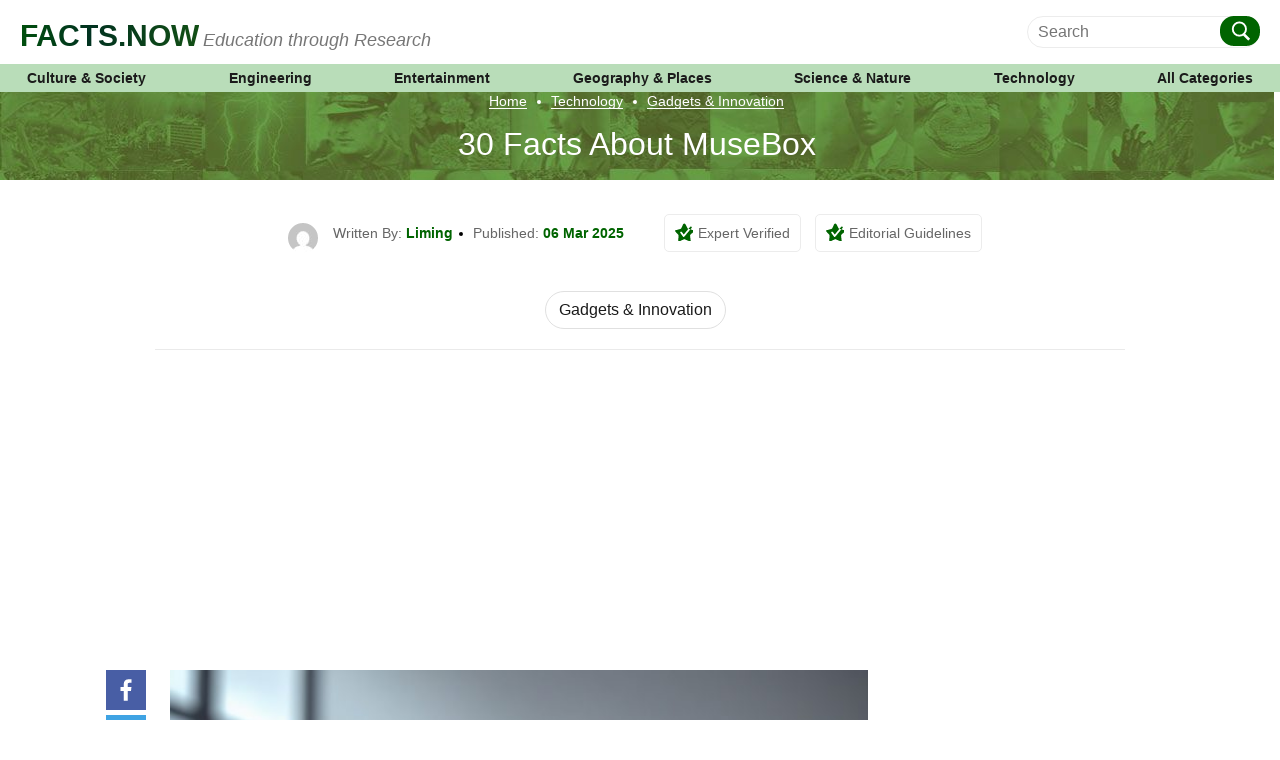

--- FILE ---
content_type: text/html; charset=UTF-8
request_url: https://facts.now/technology/gadgets-innovation/30-facts-about-musebox/
body_size: 40508
content:
<!DOCTYPE html>
<html lang="en-US">

<head>
	
<script>
  (function (s, t, a, y, twenty, two) {
    s.Stay22 = s.Stay22 || {};
    s.Stay22.params = { lmaID: '686688764cfa7952b181e6d9' };
    twenty = t.createElement(a);
    two = t.getElementsByTagName(a)[0];
    twenty.async = 1;
    twenty.src = y;
    two.parentNode.insertBefore(twenty, two);
  })(window, document, 'script', 'https://scripts.stay22.com/letmeallez.js');
</script>
	
	<script async src="https://pagead2.googlesyndication.com/pagead/js/adsbygoogle.js?client=ca-pub-1642753733521186"
     crossorigin="anonymous"></script>

	
    <meta charset="UTF-8">
    <meta name="viewport" content="width=device-width, initial-scale=1">
    <link rel="profile" href="http://gmpg.org/xfn/11">
    <link rel="pingback" href="https://facts.now/xmlrpc.php">

    
<meta https-equiv="x-dns-prefetch-control" content="on">
<link rel="dns-prefetch" href="//fonts.gstatic.com" />
<link rel="dns-prefetch" href="//code.jquery.com/" />


<link rel="preconnect" href="//fonts.gstatic.com" crossorigin>
<link rel="preconnect" href="//code.jquery.com" crossorigin />


<link rel="preload" href="//fonts.gstatic.com/s/roboto/v30/KFOmCnqEu92Fr1Mu72xKKTU1Kvnz.woff2" as="font" type="font/woff2" crossorigin />
<link rel="preload" href="https://cdnjs.cloudflare.com/ajax/libs/font-awesome/4.3.0/fonts/fontawesome-webfont.woff2" as="font" type="font/woff2" crossorigin>


<!-- [1708703769] --><meta name='robots' content='index, follow, max-image-preview:large, max-snippet:-1, max-video-preview:-1' />
<meta name="twitter:card" content="summary">
<meta name="twitter:title" content="30 Facts About MuseBox"/>
<meta name="twitter:description" content="MuseBox is a machine learning system designed for real-time audio and video analysis. It processes data with low latency, making it suitable for applications re"/>
<meta name="twitter:image" content="https://facts.now/wp-content/uploads/2025/03/30-Facts-About-MuseBox.jpg"/>
<meta name="twitter:image:alt" content="30 Facts About MuseBox"/>
<meta name="author" content="Harry"/>

	<!-- This site is optimized with the Yoast SEO plugin v17.1 - https://yoast.com/wordpress/plugins/seo/ -->
	<title>30 Facts About MuseBox - Facts.now</title>
	<meta name="description" content="MuseBox is a real-time AI system for audio-video analysis, supporting facial recognition, object detection, and medical imaging with low-latency processing." />
	<link rel="canonical" href="https://facts.now/technology/gadgets-innovation/30-facts-about-musebox/" />
	<meta property="og:locale" content="en_US" />
	<meta property="og:type" content="article" />
	<meta property="og:title" content="30 Facts About MuseBox - Facts.now" />
	<meta property="og:description" content="MuseBox is a real-time AI system for audio-video analysis, supporting facial recognition, object detection, and medical imaging with low-latency processing." />
	<meta property="og:url" content="https://facts.now/technology/gadgets-innovation/30-facts-about-musebox/" />
	<meta property="og:site_name" content="Facts.now" />
	<meta property="article:published_time" content="2025-03-06T08:38:27+00:00" />
	<meta property="og:image" content="https://facts.now/wp-content/uploads/2025/03/30-Facts-About-MuseBox.jpg" />
	<meta property="og:image:width" content="1184" />
	<meta property="og:image:height" content="672" />
	<meta name="twitter:label1" content="Written by" />
	<meta name="twitter:data1" content="Harry" />
	<!-- / Yoast SEO plugin. -->


<link rel='dns-prefetch' href='//www.google.com' />
<link rel='dns-prefetch' href='//s.w.org' />
<link rel="alternate" type="application/rss+xml" title="Facts.now &raquo; Feed" href="https://facts.now/feed/" />
<link rel="alternate" type="application/rss+xml" title="Facts.now &raquo; Comments Feed" href="https://facts.now/comments/feed/" />
<link rel="alternate" type="application/rss+xml" title="Facts.now &raquo; 30 Facts About MuseBox Comments Feed" href="https://facts.now/technology/gadgets-innovation/30-facts-about-musebox/feed/" />
<link rel="stylesheet" href="https://facts.now/wp-content/themes/newsanchor/css/facts.css?ver=1734332647"><link rel="stylesheet" href="https://facts.now/wp-content/themes/newsanchor/css/gallery.css?ver=1718243065">
<link rel='stylesheet'  onload="this.media='all'" id='elasticpress-related-posts-block' href='https://facts.now/wp-content/plugins/elasticpress/dist/css/related-posts-block-styles.min.css?ver=3.6.2?ver=3.6.2' type='text/css' media='print' />

<link rel='stylesheet' media="print" onload="this.media='all'"  id='jpibfi-style' href='https://facts.now/wp-content/plugins/jquery-pin-it-button-for-images/css/client.css?ver=3.0.7?ver=3.0.7' type='text/css' />

<link rel='stylesheet'  onload="this.media='all'" id='newsanchor-bootstrap' href='https://facts.now/wp-content/themes/newsanchor/css/bootstrap/bootstrap.min.css?ver=1?ver=1' type='text/css' media='print' />

<link rel='stylesheet'  onload="this.media='all'" id='elasticpress-autosuggest' href='https://facts.now/wp-content/plugins/elasticpress/dist/css/autosuggest-styles.min.css?ver=3.6.2?ver=3.6.2' type='text/css' media='print' />
<script type='text/javascript' src='https://code.jquery.com/jquery-3.1.1.min.js?ver=3.1.1' id='jquery-core-js'></script>
<script src="https://code.jquery.com/jquery-migrate-3.0.0.min.js?ver=3.0.0?ver=3.0.0" defer type="text/javascript"></script>
<link rel="EditURI" type="application/rsd+xml" title="RSD" href="https://facts.now/xmlrpc.php?rsd" />
<link rel="wlwmanifest" type="application/wlwmanifest+xml" href="https://facts.now/wp-includes/wlwmanifest.xml" /> 
<meta name="generator" content="WordPress 5.8.1" />
<style type="text/css">
	a.pinit-button.custom span {
		}

	.pinit-hover {
		opacity: 0.8 !important;
		filter: alpha(opacity=80) !important;
	}
	a.pinit-button {
	border-bottom: 0 !important;
	box-shadow: none !important;
	margin-bottom: 0 !important;
}
a.pinit-button::after {
    display: none;
}</style>
		
<style>@charset "utf-8";html{font-family:Roboto,sans-serif;-ms-text-size-adjust:100%;-webkit-text-size-adjust:100% }body{margin:0 }article,aside,header,main,nav{display:block }a{background-color:transparent }h1{margin:.67em 0 }img{border:0 }svg:not(:root){overflow:hidden }input{color:inherit;font:inherit;margin:0 }input[type=submit]{-webkit-appearance:button }input::-moz-focus-inner{border:0;padding:0 }*,:after,:before{-webkit-box-sizing:border-box;-moz-box-sizing:border-box;box-sizing:border-box }html{font-size:10px }body{font-family:Roboto,sans-serif;font-size:14px;color:#333;background-color:#fff }input{font-family:inherit;font-size:inherit;line-height:inherit }a{color:#337ab7;text-decoration:none }img{vertical-align:middle }h1,h2,h3{font-family:inherit;font-weight:500;line-height:1.1;color:inherit }h1,h2,h3{margin-top:20px;margin-bottom:10px }h1{font-size:36px }h2{font-size:30px }h3{font-size:24px }p{margin:0 0 10px }ul{margin-top:0;margin-bottom:10px }ul ul{margin-bottom:0 }.hidden-imp{display: none !important;visibility: hidden !important;}.container{margin-right:auto;margin-left:auto;padding-left:15px;padding-right:15px }aside.Review{margin-top:25px }#view_comment{width:100%;background-color:#333;font-size:1.6rem;font-weight:500;color:#fff;padding:12px 28px;margin:50px 0 20px;text-align:center;cursor:pointer;line-height:2rem }.tabs .tabs-nav .tabs-link.tab-active >h3{padding-top:12px;padding-bottom:12px }.tabs .tabs-nav .tabs-link >h3{width:100%;padding:10px 25px;color:#fff!important;font-weight:300!important;margin:0;font-size:1.8rem!important;line-height:2.2rem!important }div[layout="condensed title_&_description"] p{margin: 0 0 40px;}.feature-img iframe{width:100%;}body.single .content-wrap-flex .single-title-desc-wrap, body.single .single-title-desc-wrap{display:block;}.share-action {position: relative;padding-top: 15px;margin-bottom: 45px;}.youtube-featured {background-color: #000;margin-bottom: 30px;position: relative;padding-top: 56.25%;overflow: hidden;cursor: pointer;}.youtube-featured img {width: 100%;top: -16.82%;left: 0;opacity: 0.7;}.youtube-featured .play-button {width: 90px;height: 60px;background-color: #333;box-shadow: 0 0 30px rgba( 0,0,0,0.6 );z-index: 1;opacity: 0.8;border-radius: 6px;}.youtube-featured .play-button:before {content: "";border-style: solid;border-width: 15px 0 15px 26.0px;border-color: transparent transparent transparent #fff;}.youtube-featured img, .youtube-featured .play-button {cursor: pointer;}.youtube-featured img, .youtube-featured iframe, .youtube-featured .play-button, .youtube-featured .play-button:before {position: absolute;}.youtube-featured .play-button, .youtube-featured .play-button:before {top: 50%;left: 50%;transform: translate3d( -50%, -50%, 0 );}.youtube-featured iframe {height: 100%;width: 100%;top: 0;left: 0;}.share-floating.scroll{position: fixed !important;top: 125px !important;}.single article .entry-header .author-section-post img{display:inline-block;}.share-floating .media_icon a.facebook svg, .media_icon a.twitter svg, .media_icon a.pinterest svg, .media_icon a.mail svg, .media_icon a.whatsapp svg{height:30px;width:30px;}.share-action .media_icon a.facebook svg, .media_icon a.twitter svg, .media_icon a.pinterest svg, .media_icon a.mail svg, .media_icon a.whatsapp svg{height:30px;width:30px;}.share-floating{width:40px;height:225px;}.single article .single-title{font-family: "Roboto", sans-serif;}.single-title-desc-wrap{font-family: "Roboto", sans-serif;}.single .feature-img{text-align:center;width:100%;}.single-product .btn-con{width: 100%;display: flex;justify-content: center;align-items: center;margin: 20px 0;}.single-product .btn-con a{color: #fff;background: #dc1c1c;display: flex;justify-content: center;align-items: center;transition: all .3s;font-size: 16px;text-decoration: none;border-radius: 5px;text-transform: uppercase;font-weight: bold;padding: 10px 30px;}.single-product .btn-con a:hover{background: #1b1b1b;color:#ffffff;}.single-product h2 a{color:#1b1b1b;}.single-product{margin-bottom:50px;}.home .facts-wrapper .data > div:nth-child(2){margin: 0;font-size: 2rem;font-family: Roboto,sans-serif;line-height:2.4rem;color: #1b1b1b;font-weight: 500;}.home .facts-wrapper .data > div a{color: #1b1b1b;}.archive .facts-wrapper a {color: #1b1b1b;font-size: 20px;font-weight: 500;}.home .popular-facts-secction a{color: #1b1b1b;}.facts-wrapper .article h3, .facts-wrapper .article h2{margin: 0;font-size: 2rem!important;font-family: Roboto,sans-serif;line-height: 2.4rem!important;color: #1b1b1b;font-weight: 500!important;}.facts-wrapper .article h3 a, .facts-wrapper .article h2 a{color: #1b1b1b;}.tabs .tabs-nav .tabs-link.tab-active {padding-top: 12px!important;padding-bottom: 12px!important;}.tabs .tabs-nav .tabs-link {width: 100%;padding: 10px 25px!important;-webkit-transition-property: none;-moz-transition-property: none;-o-transition-property: none;transition-property: none;}.post-tag{display:-webkit-flex;display:flex;justify-content:center;align-items:baseline;border-bottom:1px solid #eaeaea;padding-bottom:10px;margin:0}.post-tag span{padding:7px 13px;border:1px solid #dcdcdc;border-radius:20px;margin:0 5px 8px;white-space:nowrap;display:inline-block;color:#000}.post-tag span a{color:#1b1b1b}
@media only screen and (min-width: 1024px) {.single-post .media_icon{margin-bottom:0px;}}@media (max-width: 767px){.single-title-desc-wrap p a, .taxonomy-description p a, #contents p a:after, .taxonomy-description p a:after{border-bottom: 2px solid #dc1c1c;display:inline-block;line-height:19px;}.breadcrumb a{border-bottom: 1px solid #fff;display:inline-block;}.share-action > p{font-size: 1.6rem !important;line-height: 2rem !important;margin-bottom: 10px;text-align:center;}.single .wp-caption {margin-bottom: 1.5em;max-width: 100%;}.single .wp-caption img[class*=wp-image-] {display: block;margin: 0 auto;}.single #contents .wp-caption-text, .taxonomy-description .wp-caption-text {font-size: 1.2rem;font-family: "Roboto", sans-serif;line-height: 1.6rem;color: #ccc;}.single .wp-caption .wp-caption-text {margin: 0.8075em 0;}.single .wp-caption-text {text-align: center;}.single .recommend-article{display:flex;}}@media only screen and (min-width: 1330px) {.single-title-desc-wrap .entry-content img, .single-title-desc-wrap figure{max-width:810px;}}@media (min-width:768px){.container{width:750px }}@media (min-width:992px){.container{width:970px }}@media (min-width:1200px){.container{width:1320px }}.row{margin-left:-15px;margin-right:-15px }.col-md-3,.col-md-9{position:relative;min-height:1px;padding-left:15px;padding-right:15px }@media (min-width:992px){.col-md-3,.col-md-9{float:left }.col-md-9{width:75% }.col-md-3{width:25% }}label{display:inline-block;max-width:100%;margin-bottom:5px;font-weight:700 }.clearfix:after,.clearfix:before,.container:after,.container:before,.row:after,.row:before{content:" ";display:table }.clearfix:after,.container:after,.row:after{clear:both }.screen-reader-text{clip:rect(1px,1px,1px,1px);position:absolute!important;height:1px;width:1px;overflow:hidden }*,:after,:before{-webkit-box-sizing:border-box;-moz-box-sizing:border-box;box-sizing:border-box }body{font-family:Roboto,sans-serif;font-size:14px;background:#fff;color:#767676 }a{text-decoration:none }img{max-width:100%;height:auto }p{margin:0 0 20px }h1{font-size:52px }h2{font-size:42px }h3{font-size:32px }h1,h2,h3{color:#424347;margin:10px 0 24px;line-height:1.1 }input[type=submit]{position:relative;display:inline-block;font-size:14px;line-height:24px;font-weight:700;padding:12px 28px;color:#fff;background-color:#16a1e7;box-shadow:none;border:0 }#mainnav{display:block;width:100%;float:left }#mainnav ul{list-style:none;margin:0;padding:0 }#mainnav ul li{position:relative }#mainnav ul li{display:block;float:left;padding:0 18px }#mainnav ul li a{position:relative;display:block;text-transform:uppercase;text-decoration:none;outline:0 }.page-content{padding:0 }.entry-content img{margin-bottom:10px;display:block;}.single .entry-content{margin-bottom:60px }.site-info a{color:#949494 }a{color:#16a1e7 }@media only screen and (max-width:991px){#mainnav{display:none }}@media only screen and (max-width:767px){.tabs .tabs-nav .tabs-link >h3{font-size:1.4rem!important }.logo{text-align:center }}html{font-size:10px;font-family:Roboto,sans-serif }.row{overflow:visible }@media (max-width:1024px){.row{margin:0!important;overflow:hidden }}@media (min-width:1025px) and (max-width:1320px){.row{width:100%!important;margin:0!important }}.container{margin:0 auto }@media (max-width:1199px){.container{width:auto!important;overflow:hidden }}@media (max-width:768px){.container{width:auto;overflow:hidden }}.page-content{margin-top:0;padding:0 }@media (max-width:1024px){.page-content{margin-top:65px }}.content-wrapper{background-color:#fff;padding:105px 0 60px!important }@media (max-width:1024px){.content-wrapper{padding-top:0!important }}i.fab{font-family:FontAwesome!important;font-style:normal!important }.category-name{font-size:1.2rem;font-family:Roboto,sans-serif;line-height:1.6rem;line-height:1;font-weight:500;color:#1fbf1f;text-transform:uppercase;display:block }.category-name>span{font-size:1.2rem;font-family:Roboto,sans-serif;line-height:1.6rem;line-height:1;font-weight:500;color:#ea4343;text-transform:uppercase }.published{font-size:1.2rem;font-family:Roboto,sans-serif;line-height:1.6rem;color:#ccc }.section-title{font-size:3rem;font-family:Roboto,sans-serif;line-height:3.4rem;margin:40px 0 15px }.section-title h2{font-size:3rem;font-family:Roboto,sans-serif;line-height:3.4rem;color:#1b1b1b;text-transform:uppercase;font-weight:700;border-bottom:2px solid #ececec;position:relative;margin:0 }.section-title h2:after{content:"";width:40px;height:2px;display:block;background:#dc1c1c;position:absolute;left:0;bottom:-1px }@media (max-width:767px){.section-title{font-size:2.4rem!important;font-family:Roboto,sans-serif!important;line-height:2.8rem!important }}.breadcrumb{display:block;text-align:center;padding-bottom:15px;line-height:21px }.breadcrumb a,.breadcrumb span{color:#1b1b1b;font-size:1.4rem;font-family:Roboto,sans-serif;line-height:1.8rem;line-height:1;font-weight:500;display:inline;position:relative }.breadcrumb a:after{content:"";width:100%;height:2px;background:#dc1c1c;position:absolute;left:0;bottom:2px }.breadcrumb .breadcrumb-span:before{content:"";position:relative;display:inline-block;width:4px;height:4px;background-color:#000;border-radius:50%;vertical-align:middle;margin-left:6px;margin-right:6px }.breadcrumb .breadcrumb-span:after{display:none }.facts-wrapper{display:grid!important;grid-template-rows:repeat(1,auto)!important;grid-template-columns:repeat(4,25%)!important;display:-ms-grid!important;-ms-grid-columns:repeat(1,auto)!important;-ms-grid-rows:repeat(4,25%)!important;margin:-15px -10px 0 }@media (max-width:767px){.facts-wrapper{display:grid!important;grid-template-rows:repeat(1,auto)!important;grid-template-columns:repeat(2,50%)!important;display:-ms-grid!important;-ms-grid-columns:repeat(1,auto)!important;-ms-grid-rows:repeat(2,50%)!important }}@media (max-width:414px){.facts-wrapper{display:grid!important;grid-template-rows:repeat(1,auto)!important;grid-template-columns:repeat(1,100%)!important;display:-ms-grid!important;-ms-grid-columns:repeat(1,auto)!important;-ms-grid-rows:repeat(1,100%)!important }}.facts-wrapper .article{padding:15px 10px }.facts-wrapper .article .content{margin:0 }.facts-wrapper .article .content .data{display:block }.facts-wrapper .article.horizontal-style .content{display:-ms-flexbox;display:-webkit-flex;display:flex }.facts-wrapper .article.horizontal-style .thumbnail{-ms-flex-preferred-size:30%;flex-basis:30%;-moz-flex-basis:30%;-webkit-flex-basis:30%;max-width:30% }.facts-wrapper .article.horizontal-style .data{-ms-flex-preferred-size:70%;flex-basis:70%;-moz-flex-basis:70%;-webkit-flex-basis:70%;max-width:70%;padding-left:10px }.facts-wrapper .article.horizontal-style .data .article-meta{margin-top:0 }.facts-wrapper .article .thumbnail{width:100%;height:180px;overflow:hidden;display:block }.facts-wrapper .article .thumbnail img{width:100%;height:100%;-o-object-fit:cover;object-fit:cover }.facts-wrapper .article .article-meta{margin:10px 0 5px }.facts-wrapper .article .article-meta .category-name{display:inline-block;font-size:1.2rem;font-family:Roboto,sans-serif;line-height:1.6rem;line-height:1 }.facts-wrapper .article .article-meta .category-name>span{font-size:1.2rem;font-family:Roboto,sans-serif;line-height:1.6rem;line-height:1 }.facts-wrapper .article .article-meta .published{display:inline-block;font-size:1.2rem;font-family:Roboto,sans-serif;line-height:1.6rem;line-height:1;color:#7a7a7a;font-weight:400 }.facts-wrapper .article .article-meta .published:before{content:"";position:relative;display:inline-block;width:4px;height:4px;background-color:#424040;transform:rotate(45deg);vertical-align:middle;margin:1px 2px 3px 3px }.facts-wrapper .article .article-title{margin:0;font-size:2rem;font-family:Roboto,sans-serif;line-height:2.4rem;color:#1b1b1b;font-weight:500 }.facts-wrapper .article .article-title>*{font-size:2rem;font-family:Roboto,sans-serif;line-height:2.4rem;margin-top:0;margin-bottom:6px }.facts-wrapper .article .article-title>* a{margin:0;font-size:2rem;font-family:Roboto,sans-serif;line-height:2.4rem;color:#1b1b1b;font-weight:500 }.social-media .media_icon{display:inline-block }.social-media .media_icon a{display:inline-block;text-align:center;margin:0 2px }.social-media .media_icon a.facebook{background:#485fa5 }.social-media .media_icon a.twitter{background:#3fa2e3 }.social-media .media_icon a.youtube{background:#d92a25 }.social-media .media_icon a.pinterest{background-color:#da2a26 }.social-media .media_icon a.whatsapp{background-color:#6eed82 }.social-media .media_icon a.mail{background-color:#5d5d5d }.social-media .media_icon a.copy-url{background-color:#1b7e82 }.social-media .media_icon a .fab{color:#fff }header{padding-top:15px;display:block;background-color:#fff;position: fixed;z-index: 200;width: 100%;}@media (max-width:1024px){header{position:fixed;top:0;width:100%;z-index:9999;padding-top:0 }}@media (max-width:1024px){.header-wrapper{background-color:#fff }}#main-header{display:-ms-flexbox;display:-webkit-flex;display:flex;align-items:center;padding:5px 0 20px!important;position:relative;border-bottom:1px solid #ececec }@media (max-width:1024px){#main-header{justify-content:space-between;padding:10.5px 15px!important;border:0;z-index:9999;margin:0 -15px;background-color:#fff;border-bottom:1px solid #ececec }}#main-header .brand_logo{display:block }@media (max-width:1024px){#main-header .brand_logo .logo{text-align:left!important }}#main-header .desktop-header{text-align:right;display:-ms-flexbox;display:-webkit-flex;display:flex;justify-content:flex-end;align-items:center;flex:1 }@media (max-width:1024px){#main-header .desktop-header{display:none;visibility:hidden }}#main-header .social-media{padding-right:50px }@media (min-width:1025px) and (max-width:1320px){#main-header .social-media{padding-right:10px }}#main-header .social-media .media_icon{display:inline-block }#main-header .social-media .media_icon a{display:inline-block;width:32px;height:32px;line-height:32px;border-radius:50% }@media (max-width:969px){#main-header .social-media .media_icon a{display:inline-block }}#main-header .social-media .media_icon a .fab{font-size:2rem }#mobile-menu{display:none;visibility:hidden }@media (max-width:1024px){#mobile-menu{display:none;visibility:visible;position:fixed;background-color:#fff;width:100%;top:0;left:0;height:100%;overflow:scroll }}#mobile-menu .search-block{margin-top:73px;margin-bottom:20px;padding:0 15px }#mobile-menu #searchform{width:100% }#mobile-menu .special-facts{margin:0;padding:0 15px;display:none }#mobile-menu .special-facts .facts-icon a{display:block;margin:15px 0 }#mobile-menu .special-facts .facts-icon a img{width:38px;padding:3px;vertical-align:middle;display:inline-block }#mobile-menu .special-facts .facts-icon a span{font-size:1.4rem;font-family:Roboto,sans-serif;line-height:1.8rem;font-weight:500;color:#1b1b1b;vertical-align:middle;display:inline-block }.special-facts{padding-right:45px }@media (min-width:1025px) and (max-width:1320px){.special-facts{padding-right:10px }}.special-facts .facts-icon{display:inline-block }.special-facts .facts-icon a{display:inline-block;margin:0 15px }@media (min-width:1025px) and (max-width:1320px){.special-facts .facts-icon a{margin:0 10px }}.special-facts .facts-icon a img{width:38px;padding:3px;vertical-align:middle }.special-facts .facts-icon a span{font-size:1.4rem;font-family:Roboto,sans-serif;line-height:1.8rem;font-weight:500;color:#1b1b1b;vertical-align:middle }.search-block{position:relative;display:-ms-flexbox;display:-webkit-flex;display:flex;align-items:center;text-align:center }.search-block #searchform{position:relative }.search-block #searchform .input-wrapper{position:relative;padding-right:30px }.search-block #searchform .input-wrapper .screen-reader-text{position:absolute }.search-block #searchform .search-field{width:100%;height:30px;padding:0;border:0;border-bottom:1px solid #1b1b1b;background:0 0;font-size:1.6rem;font-family:Roboto,sans-serif;line-height:2rem;font-weight:400;color:#909090 }.search-block #searchform .search-btn{position:absolute;width:30px;height:30px;padding:3px;top:0;right:0;border-radius:50%;background-color:#dc1c1c }.search-block #searchform .search-btn>img{filter:invert(1) brightness(2);-webkit-filter:invert(1) brightness(2) }.search-block #searchform .search-btn>input{background:0 0;position:absolute;left:0;top:0;width:100%;height:100%;padding:0;border:0 }.nav-toggle{display:none!important;visibility:hidden!important }@media (max-width:1024px){.nav-toggle{display:inline-block!important;visibility:visible!important;position:relative;float:right;padding:4px;margin-right:-5px }}.nav-toggle .navbar-toggle-icon span{height:2px;display:block;margin:5px 0;width:20px;background-color:#424040 }.mobile-section{width:100%;position:relative;overflow:hidden;padding:0 15px }.latest-section{display:block;margin-top:5px;border-top:10px solid #ececec }.latest-section .facts-wrapper{display:grid!important;grid-template-rows:repeat(1,auto)!important;grid-template-columns:repeat(1,100%)!important;display:-ms-grid!important;-ms-grid-columns:repeat(1,auto)!important;-ms-grid-rows:repeat(1,100%)!important }.latest-section .section-title{margin-top:25px!important }.latest-section .section-title h2{font-size:2.2rem!important;font-family:Roboto,sans-serif!important;line-height:2.6rem!important;padding-bottom:5px }@media (max-width:767px){.latest-section .article.horizontal-style .thumbnail{height:120px!important }}@media (max-width:414px){.latest-section .article.horizontal-style .thumbnail{height:90px!important }}@media (max-width:767px){.latest-section .article-title{font-size:2rem!important;font-family:Roboto,sans-serif!important;line-height:2.4rem!important }}@media (max-width:414px){.latest-section .article-title{font-size:1.8rem!important;font-family:Roboto,sans-serif!important;line-height:2.2rem!important }}@media (max-width:767px){.latest-section .article-title>*{font-size:2rem!important;font-family:Roboto,sans-serif!important;line-height:2.4rem!important }}@media (max-width:414px){.latest-section .article-title>*{font-size:1.8rem!important;font-family:Roboto,sans-serif!important;line-height:2.2rem!important }}@media (max-width:767px){.latest-section .article-title>* a{font-size:2rem!important;font-family:Roboto,sans-serif!important;line-height:2.4rem!important }}@media (max-width:414px){.latest-section .article-title>* a{font-size:1.8rem!important;font-family:Roboto,sans-serif!important;line-height:2.2rem!important }}#colophon .logo-menu-container.container a,#colophon .logo-menu-container.container span{font-size:16px;font-weight:400;font-family:Roboto,sans-serif;color:#1b1b1b }#colophon .logo-menu-container.container .social-media span{padding-right:15px }@media (max-width:1024px){#colophon .logo-menu-container.container .social-media span{display:none }}#colophon .logo-menu-container.container .social-media .media_icon .media_icon_mobile{display:none }@media (max-width:767px){#colophon .logo-menu-container.container .social-media .media_icon .media_icon_mobile{height:48px;display:flex;position:fixed;bottom:0;width:100%;margin:0;padding:0;z-index:99 }}#colophon .logo-menu-container.container .social-media .media_icon .media_icon_mobile li{list-style:none;width:20% }#colophon .logo-menu-container.container .social-media .media_icon a{display:inline-block;width:32px;height:32px;line-height:32px;border-radius:50% }@media (max-width:1024px){#colophon .logo-menu-container.container .social-media .media_icon a{width:100%;height:100%;padding:12px 0;margin:0;border-radius:0 }}#colophon .logo-menu-container.container .social-media .media_icon a svg{height:30px }#colophon .logo-menu-container.container .social-media .media_icon a .youtube-span{display:none;font-size:1.5rem;font-family:Roboto,sans-serif;line-height:1.9rem;color:#fff;margin-left:5px }@media (max-width:1024px){#colophon .logo-menu-container.container .social-media .media_icon a .youtube-span{display:inline-block!important;display:-moz-inline-box!important;display:-webkit-inline-box!important }}#colophon .logo-menu-container.container .social-media .media_icon .copy-url svg{transform:translate(0,20%) }.single-post .media_icon{margin-bottom:45px }.sidebar-block{margin-bottom:40px }@media (max-width:767px){.sidebar-block{margin-top:25px;margin-bottom:25px }}.sidebar-title.trending h2:after{display:none }.sidebar-title{padding-bottom:5px;margin-bottom:15px;font-size:1.8rem;font-family:Roboto,sans-serif;line-height:2.2rem;border-bottom:2px solid #ececec;position:relative }.sidebar-title h2{font-size:1.8rem;font-family:Roboto,sans-serif;line-height:2.2rem;font-weight:700;text-transform:uppercase;color:#1b1b1b;margin:0;position:relative }@media (max-width:767px){.sidebar-title h2{font-size:2.4rem!important;font-family:Roboto,sans-serif!important;line-height:2.8rem!important }}.sidebar-title h2:after{content:"";width:38px;height:2px;display:block;position:absolute;left:0;bottom:-7px;background-color:#dc1c1c }.sidebar-title.trending{display:-ms-flexbox;display:-webkit-flex;display:flex;justify-content:space-between;border:0;margin-bottom:5px }.sidebar-title.trending span{border-bottom:2px solid #006400;display:block;width:40px;margin-bottom:3px }@media (max-width:767px){.sidebar-title.trending span{margin-bottom:5px }}.most-commented.trending .trending-facts-container{display:-ms-flexbox;display:-webkit-flex;display:flex;border-bottom:solid 1px #ececec;padding-bottom:10px;margin-bottom:10px;flex-wrap:wrap;align-items:flex-start }.most-commented.trending .trending-facts-container .featured-image{width:80px;height:65px;background-size:cover;background-repeat:no-repeat;background-position:center;margin-right:15px;position:relative }.most-commented.trending .trending-facts-container .featured-image a{position:absolute;left:0;right:0;top:0;bottom:0;z-index:1 }.most-commented.trending .trending-facts-container .title-cat{flex:1 }.most-commented.trending .trending-facts-container .title-cat .cat-date{display:-ms-flexbox;display:-webkit-flex;display:flex }.most-commented.trending .trending-facts-container .title-cat .cat-date p{margin-bottom:0;color:#7a7a7a;font-size:1.2rem;font-family:Roboto,sans-serif;line-height:1.6rem }.most-commented.trending .trending-facts-container .title-cat .cat-date .category-name{display:-ms-flexbox;display:-webkit-flex;display:flex;align-items:center;font-size:1.2rem;font-family:Roboto,sans-serif;line-height:1.6rem;line-height:1;font-weight:700;text-transform:uppercase }.most-commented.trending .trending-facts-container .title-cat .cat-date .category-name span{color:#d6131b }/*.most-commented.trending .trending-facts-container .title-cat .cat-date .category-name::after{content:"";position:relative;display:inline-block;width:4px;height:4px;background-color:#000;border-radius:50%;vertical-align:middle;margin-left:6px;margin-right:6px }*/.most-commented.trending .trending-facts-container .title-cat .post-title{margin-top:4px }.most-commented.trending .trending-facts-container .title-cat .post-title h3{margin:0 }.most-commented.trending .trending-facts-container .title-cat .post-title h3{font-size:1.6rem;font-family:Roboto,sans-serif;line-height:2rem;line-height:1.3;font-weight:600;color:#1b1b1b }.most-commented.trending .trending-facts-container .title-cat .post-title div a{font-size:1.6rem;font-family:Roboto,sans-serif;line-height:2rem;line-height:1.3;font-weight:600;color:#1b1b1b }.most-commented.trending .trending-facts-container .title-cat .post-title h3 a{font-size:1.6rem;font-family:Roboto,sans-serif;line-height:2rem;line-height:1.3;font-weight:600;color:#1b1b1b }@media (max-width:767px){.content-sidebar{padding:20px 0 }}#mainnav{display:block;width:100%;float:none;padding:15px 0;margin-top:15px;border-top:1px solid #ececec }@media (max-width:1024px){#mainnav{display:none;visibility:hidden }}#mainnav ul{list-style:none;margin:0;padding:0 }#mainnav li{background-color:unset!important }#mainnav li a{font-size:1.4rem!important;font-family:Roboto,sans-serif!important;line-height:1.8rem!important;color:#1b1b1b;font-weight:600;height:auto;margin:0 }#mainnav .primary-menu{display:-ms-flexbox;display:-webkit-flex;display:flex;justify-content:space-between }#mainnav .primary-menu li{display:-ms-flexbox;display:-webkit-flex;display:flex;align-items:center;float:none;padding:0 12px }#mainnav .primary-menu li a{display:inline-block;display:-moz-inline-box;display:-webkit-inline-box }#mainnav .primary-menu li a{text-transform:uppercase;text-decoration:none;outline:0 }.nav-inline{margin:0 5% 0 7%!important;padding:0!important;border:0!important;flex:1 }.single #mainnav{border-bottom:1px solid #ececec }#mobile-category{margin:0 auto }#mobile-category ul{list-style:none;padding:0;margin:0 }#mobile-category ul li{font-size:1.8rem;font-family:Roboto,sans-serif;line-height:2.2rem;color:#1b1b1b;font-weight:500 }#mobile-category ul li a{font-size:1.8rem;font-family:Roboto,sans-serif;line-height:2.2rem;color:#1b1b1b;font-weight:500 }#mobile-category .primary-menu{display:-ms-flexbox;display:-webkit-flex;display:flex;flex-wrap:wrap }#mobile-category .primary-menu>li{position:relative;border-top:1px solid #ccc;-ms-flex-preferred-size:100%;flex-basis:100%;-moz-flex-basis:100%;-webkit-flex-basis:100%;max-width:100%;order:2 }#mobile-category .primary-menu>li a{display:block;padding:15px 0 15px 15px;font-size:1.8rem;font-family:Roboto,sans-serif;line-height:2.2rem;color:#1b1b1b;font-weight:500 }#mobile-category .primary-menu>li .sub-toggle{display:block;position:absolute;top:50%;right:18px;margin-top:-18px }#mobile-category .primary-menu>li .sub-toggle:after{content:"+";display:block;position:relative;font-size:34px;line-height:1;color:#dc1c1c }#secondary-menu{padding:0 }@media (max-width:1024px){#secondary-menu{display:none;visibility:hidden }}#secondary-menu .child-category{display:-ms-flexbox;display:-webkit-flex;display:flex;flex-wrap:wrap;margin:auto;padding:10px 0;width:100%;justify-content:flex-start;border-bottom:1px solid #ececec }#secondary-menu .child-category li{display:block;background-color:#fff;border:0;margin-right:30px }@media (max-width:1024px){#secondary-menu .child-category li{display:inline-block;display:-moz-inline-box;display:-webkit-inline-box;width:50% }}#secondary-menu .child-category li a{display:block;font-size:1.4rem;font-family:Roboto,sans-serif;line-height:1.8rem;font-weight:600;color:#1b1b1b;padding:0;margin:0;text-transform:capitalize }@media (max-width:767px){#secondary-menu .child-category li a{padding:8px 15px }}#secondary-menu .child-category li a:before{content:"";display:inline-block;position:relative;font:normal normal normal 16px/1 FontAwesome;color:#dc1c1c;font-weight:700;margin-right:5px }#mobile-category .secondary-menu{display:none;list-style:none;padding-left:25px!important;-ms-flex-preferred-size:100%;flex-basis:100%;-moz-flex-basis:100%;-webkit-flex-basis:100%;max-width:100%;order:2 }#mobile-category .secondary-menu>li{font-size:1.6rem;font-family:Roboto,sans-serif;line-height:2rem;border-bottom:1px solid #ececec }#mobile-category .secondary-menu>li:last-child{border:0 }#mobile-category .secondary-menu>li a{display:block;padding:16px 0;font-size:1.6rem;font-family:Roboto,sans-serif;line-height:2rem;margin:0 }#mobile-category .secondary-menu>li a:before{content:"";display:inline-block;position:relative;font:normal normal normal 18px/1 FontAwesome;color:#dc1c1c;font-weight:700;margin-right:10px }.single article{max-width:calc(100% - 200px);margin:0 auto;float:none;padding-top:0;padding-left:15px;padding-right:15px }@media (max-width:767px){.single article{max-width:100%;padding-top:75px }}.single #contents{position:relative }@media (max-width:767px){.single #contents{padding-left:0;padding-right:0 }}.single .feature-img{text-align:center }.single .feature-img img{width:100%;height:auto }.single article .single-title{font-size:32px;font-family:Roboto,sans-serif;line-height:4.2rem;font-weight:500;font-family:Roboto,sans-serif;border:none;margin:0;color:#fff;text-align:center }@media (max-width:767px){.single article .single-title{font-size:28px;font-family:Roboto,sans-serif;line-height:3.2rem;font-weight:bold; }}.single article .entry-header{margin-bottom:30px }.single article .entry-header .author-section-post{display:-ms-flexbox;display:-webkit-flex;display:flex;justify-content:center;align-items:baseline;border-bottom:1px solid #eaeaea;padding-bottom:30px;margin:0 }@media (max-width:767px){.single article .entry-header .author-section-post{padding-bottom:0;border-bottom:0 }}.single article .entry-header .author-section-post img{margin-right:15px;border-radius:100%;width:30px }.single article .entry-header .author-section-post .author-name-date{margin-bottom:0;color:#1b1b1b;display:-ms-flexbox;display:-webkit-flex;display:flex }.single article .entry-header .author-section-post .author-name-date .author-name{font-size:1.6rem;font-family:Roboto,sans-serif;line-height:2rem;font-weight:600;color:#dc1c1c;text-transform:capitalize }.single article .entry-header .author-section-post .author-name-date .author-name p{font-size:1.6rem;font-family:Roboto,sans-serif;line-height:2rem;font-weight:600;color:#dc1c1c;text-transform:capitalize;margin:0 }.single article .entry-header .author-section-post .author-name-date .date{font-size:1.6rem;font-family:Roboto,sans-serif;line-height:2rem;color:#666 }.single article .entry-header .author-section-post .author-name-date .date>p{font-size:1.6rem;font-family:Roboto,sans-serif;line-height:2rem;margin:0;display:inline-block }.single article .entry-header .author-section-post .author-name-date .date::before{content:"";position:relative;display:inline-block;width:4px;height:4px;background-color:#000;border-radius:50%;vertical-align:middle;margin-left:6px;margin-right:6px }.share-floating{position:absolute;margin-left:-64px;top:0 }@media (max-width:767px){.share-floating{display:none;visibility:hidden;position:fixed!important;top:30%!important;z-index:999;margin-left:0 }.share-action .media_icon{justify-content:center }}.share-floating .media_icon{display:-ms-flexbox;display:-webkit-flex;display:flex;flex-direction:column }.share-floating .media_icon>a{margin-bottom:5px }.share-action .media_icon>a{margin-right:15px }.share-action .media_icon{display:flex }.share-action .media_icon>a,.share-floating .media_icon>a{display:block;width:40px;height:40px;padding:5px }.share-floating .media_icon>a:after{display:none!important }.share-action .media_icon .facebook,.share-floating .media_icon .facebook{background-color:#485ea5 }.share-action .media_icon .twitter,.share-floating .media_icon .twitter{background-color:#3fa3e3 }.share-action .media_icon .pinterest,.share-floating .media_icon .pinterest{background-color:#da2a26 }.share-action .media_icon .whatsapp,.share-floating .media_icon .whatsapp{background-color:#6eed82 }.share-action .media_icon .mail,.share-floating .media_icon .mail{background-color:#5d5d5d }#toc #toc_item{margin-top:10px;display:none;visibility:hidden;overflow:hidden;position:relative;z-index:1;text-align:left }@media (max-width:767px){#toc #toc_item{height:100px }}#toc #toc_item>.item{margin-top:15px;position:relative;padding-left:30px }#toc #toc_item>.item:first-child{margin-top:0 }#toc #toc_item>.item span{position:absolute;left:0;top:0;font-size:1.8rem;font-family:Roboto,sans-serif;line-height:2.2rem;font-weight:600 }#toc #toc_item .title-link{display:inline;font-size:1.8rem;font-family:Roboto,sans-serif;line-height:2.2rem;color:#1b1b1b }body.single .content-wrap-flex .tabs{width:100% }.tabs{max-width:100%;padding:0;margin-bottom:30px }.tabs .tabs-nav{list-style:none;padding:0;display:-ms-flexbox;display:-webkit-flex;display:flex;align-items:flex-end;margin-bottom:15px;overflow:visible }.tabs .tabs-nav .tabs-link{position:relative;padding:0!important;margin:0!important;margin-right:1px!important;-webkit-transition:all .3s ease;-moz-transition:all .3s ease;-ms-transition:all .3s ease;-o-transition:all .3s ease;transition:all .3s ease;cursor:pointer;flex:1 }.tabs .tabs-nav .tabs-link {background:#333;color:#fff;display:block;text-align:center;text-decoration:none;text-transform:uppercase;font-size:1.8rem;font-family:Roboto,sans-serif;line-height:2.2rem }.tabs .tabs-nav .tabs-link.tab-active {background:#dc1c1c;cursor:default }.tabs .tabs-nav .tabs-link >div{width:100%;padding:10px 25px }.tabs .tabs-stage{clear:both;padding:0;position:relative;top:-1px }.tabs .tabs-stage>div{display:none }.tabs .tabs-stage #tab-1{display:block }#contents ol,.taxonomy-description ol{list-style:none }#contents ol li .olli-content,.taxonomy-description ol li .olli-content{position:absolute;left:0;top:4px;font-size:2.4rem;font-family:Roboto,sans-serif;line-height:2.8rem;font-weight:900;letter-spacing:-1px;line-height:1;color:#dc1c1c;text-align:right }.tabs .tabs-stage>div ol li .olli-content,.tabs .tabs-stage>div ul li .olli-content{top:12px!important }.tabs .tabs-stage>div ol li,.tabs .tabs-stage>div ul li{padding:8px 0;margin:0!important;font-size:1.8rem;font-family:Roboto,sans-serif;line-height:2.2rem;color:#1b1b1b }#contents ol li,#contents ul li,.taxonomy-description ol li,.taxonomy-description ul li{font-size:1.8rem;font-family:Roboto,sans-serif;line-height:2.2rem;color:#1b1b1b;line-height:32px;margin-bottom:10px;position:relative }.toc-wrapper{width:100%;text-align:center }#toc{border:1px solid #ececec;margin-top:0;margin-bottom:30px;width:auto;position:relative;text-align:center;padding:10px 50px;display:inline-block;display:-moz-inline-box;display:-webkit-inline-box }#toc .toc-nav{display:block;position:relative;padding-right:25px }#toc .toc-title{font-size:2rem;font-family:Roboto,sans-serif;line-height:2.4rem;font-weight:500;color:#1b1b1b;display:inline;cursor:pointer }#toc .toc-toggle{position:absolute;top:50%;right:0;margin-top:-12.5px;cursor:pointer }#colophon .logo-menu-container.container{height:85px;display:flex;padding:0;align-items:center;justify-content:space-between;flex-wrap:wrap;border-top:1px solid #ececec }.footer-widgets,.site-info .container{position:relative;z-index:11 }#colophon .logo-menu-container.container .logo-menu{display:flex;align-items:center;flex-wrap:wrap }#colophon .footer-container{position:relative;padding:30px 15px;-webkit-z-index:5;-moz-z-index:5;-ms-z-index:5;-o-z-index:5;z-index:5 }#colophon .logo-menu-container.container .logo-menu .footer-container{padding:0;display:flex;align-items:center;flex-wrap:wrap }#colophon .logo-menu-container.container a,#colophon .logo-menu-container.container span{font-size:16px;font-weight:400;font-family:Roboto,sans-serif;color:#1b1b1b }#colophon .company-info>img{display:inline-block;width:140px }#colophon .logo-menu-container.container .logo-menu .bottomMenu ul{padding:0;margin:0;list-style:none;display:flex;flex-wrap:wrap }#colophon .logo-menu-container.container a,#colophon .logo-menu-container.container span{font-size:16px;font-weight:400;font-family:Roboto,sans-serif;color:#1b1b1b }#colophon .logo-menu-container.container .logo-menu .bottomMenu ul li a{display:flex;align-items:center }#colophon .logo-menu-container.container .logo-menu .bottomMenu ul li a::after{color:#bbb;content:"|";margin-left:10px;margin-right:10px;display:block }#colophon .logo-menu-container.container .logo-menu .bottomMenu ul li:last-child a::after{content:"" }#colophon .logo-menu-container.container .logo-menu .footer-container::after{content:"";position:relative;display:inline-block;width:4px;height:4px;background-color:#000;border-radius:50%;vertical-align:middle;margin-left:15px;margin-right:15px }#colophon .logo-menu-container.container .social-media span{padding-right:15px }#colophon .company-info span{display:inline-block;font-size:1.4rem;font-family:Roboto,sans-serif;line-height:1.8rem;color:#1b1b1b;font-weight:600;margin-right:5px }#colophon .logo-menu-container.container .social-media .media_icon{margin-right:0;display:inline-block }.single-post .media_icon{margin-bottom:45px }.single article .row #contents{margin:0 0 40px;font-size:1.8rem;font-family:Roboto,sans-serif;color:#1b1b1b;line-height:32px }.single article .row #contents h2,.taxonomy-description h2{font-size:2.8rem;font-weight:600;color:#1b1b1b;font-family:Roboto,sans-serif;line-height:2.8rem }@media (max-width:1024px){.single article .row .content-wrap-flex .single-title-desc-wrap img{width:100% }#colophon .logo-menu-container.container{overflow:visible }#contents .recommend-article p,.taxonomy-description .recommend-article p{line-height:1.5 }#contents .recommend-article p>a span,.taxonomy-description .recommend-article p>a span{border-bottom:2px solid #dc1c1c }}#contents p a:hover,.taxonomy-description p a:hover{color:#dc1c1c;opacity:.8 }#contents p a:hover:after,.taxonomy-description p a:hover:after{background-color:#dc1c1c;opacity:.8 }#contents p a:after,.taxonomy-description p a:after{content:"";display:block;width:100%;height:2px;position:absolute;background-color:#dc1c1c;left:0;bottom:1px }#contents .recommend-article p,.taxonomy-description .recommend-article p{font-size:2rem;font-family:Roboto,sans-serif;line-height:1.5;font-weight:700;text-transform:uppercase }#contents .recommend-article p>a span,.taxonomy-description .recommend-article p>a span{font-weight:500;color:#dc1c1c;text-transform:none;display:inline }.single article .single-title{font-weight:500 }.#colophon{padding-bottom:48px }#colophon .logo-menu-container.container{height:200px }@media only screen and (max-width:479px){.single article .entry-header .author-section-post .author-name-date .date>p{display:inline-grid;padding-bottom:10px;}}@media only screen and (max-width:425px){.single article .entry-header .author-section-post .author-name-date{display:block }.single article .entry-header .author-section-post .author-name-date .date>p{display:inline }.single article .entry-header .author-section-post .author-name-date .date:before{display:none }}@media (max-width:1147px) and (min-width:992px){.tabs .tabs-nav .tabs-link:first-child >h3{padding:10px 60px!important }.tabs .tabs-nav .tabs-link >h3{padding:10px 40px!important }.tabs .tabs-nav .tabs-link.tab-active >h3{padding-top:14px!important }}@media (max-width:918px) and (min-width:768px){.tabs .tabs-nav .tabs-link:first-child >h3{padding:10px 60px!important }.tabs .tabs-nav .tabs-link:nth-child(2) >h3{padding:10px 40px!important }.tabs .tabs-nav .tabs-link >h3{padding:10px 25px!important }.tabs .tabs-nav .tabs-link.tab-active >h3{padding-top:14px!important }}@media (max-width:575px) and (min-width:465px){.tabs .tabs-nav .tabs-link:first-child >h3{padding:10px 50px!important }.tabs .tabs-nav .tabs-link:nth-child(2) >h3{padding:10px 40px!important }.tabs .tabs-nav .tabs-link >h3{padding:10px 30px!important }.tabs .tabs-nav .tabs-link.tab-active >h3{padding-top:14px!important }}@media (max-width:464px) and (min-width:425px){.tabs .tabs-nav .tabs-link:first-child >h3{padding:10px 40px!important }.tabs .tabs-nav .tabs-link.tab-active >h3{padding-top:14px!important }}@media (max-width:375px){.tabs .tabs-nav .tabs-link >h3{padding:10px 15px!important }.tabs .tabs-nav .tabs-link.tab-active >h3{padding-top:14px!important }}</style>
<!--[if lt IE 9]>
<script src="https://facts.now/wp-content/themes/newsanchor/js/html5shiv.js"></script>
<![endif]-->

<!-- Schema & Structured Data For WP v1.9.84 - -->
<script type="application/ld+json" class="saswp-schema-markup-output">
[{"@context":"https:\/\/schema.org","@graph":[{"@type":"Organization","@id":"https:\/\/facts.now#Organization","name":"Facts.now","url":"https:\/\/facts.now","sameAs":[]},{"@context":"https:\/\/schema.org","@type":"WebPage","@id":"https:\/\/facts.now\/technology\/gadgets-innovation\/30-facts-about-musebox\/#webpage","name":"30 Facts About MuseBox","url":"https:\/\/facts.now\/technology\/gadgets-innovation\/30-facts-about-musebox\/","lastReviewed":"2025-03-06T16:38:27+08:00","inLanguage":"en-US","description":"MuseBox is a real-time AI system for audio-video analysis, supporting facial recognition, object detection, and medical imaging with low-latency processing.","reviewedBy":{"@type":"Organization","name":"Facts.now","url":"https:\/\/facts.now"},"primaryImageOfPage":{"@id":"https:\/\/facts.now\/technology\/gadgets-innovation\/30-facts-about-musebox\/#primaryimage"}},{"@type":"BlogPosting","@id":"https:\/\/facts.now\/technology\/gadgets-innovation\/30-facts-about-musebox\/#BlogPosting","url":"https:\/\/facts.now\/technology\/gadgets-innovation\/30-facts-about-musebox\/","inLanguage":"en-US","mainEntityOfPage":"https:\/\/facts.now\/technology\/gadgets-innovation\/30-facts-about-musebox\/#webpage","headline":"30 Facts About MuseBox","description":"MuseBox is a real-time AI system for audio-video analysis, supporting facial recognition, object detection, and medical imaging with low-latency processing.","articleBody":"MuseBox is a machine learning system designed for real-time audio and video analysis. It processes data with low latency, making it suitable for applications requiring fast decision-making. From facial recognition to object detection and medical imaging, MuseBox supports a range of AI-driven tasks. It integrates seamlessly with cloud and edge computing, offering scalability for various industries. Certified by Xilinx, it runs efficiently on FPGA hardware, ensuring high performance with minimal power consumption. Whether used in security, healthcare, broadcasting, or retail analytics, MuseBox delivers precise, adaptable AI solutions for processing and analyzing visual and audio data in real time.","keywords":"","datePublished":"2025-03-06T16:38:27+08:00","dateModified":"2025-03-06T16:38:27+08:00","author":{"@type":"Person","name":"Harry","description":"","url":"https:\/\/facts.now\/author\/liming\/","sameAs":[],"image":{"@type":"ImageObject","url":"https:\/\/secure.gravatar.com\/avatar\/388d6a4cfbac9d60113756a9f5fcaacb?s=96&d=mm&r=g","height":96,"width":96}},"editor":{"@type":"Person","name":"Harry","description":"","url":"https:\/\/facts.now\/author\/liming\/","sameAs":[],"image":{"@type":"ImageObject","url":"https:\/\/secure.gravatar.com\/avatar\/388d6a4cfbac9d60113756a9f5fcaacb?s=96&d=mm&r=g","height":96,"width":96}},"publisher":{"@id":"https:\/\/facts.now#Organization"},"image":[{"@type":"ImageObject","@id":"https:\/\/facts.now\/technology\/gadgets-innovation\/30-facts-about-musebox\/#primaryimage","url":"https:\/\/facts.now\/wp-content\/uploads\/2025\/03\/30-Facts-About-MuseBox.jpg","width":"1184","height":"672"}],"isPartOf":{"@id":"https:\/\/facts.now\/technology\/gadgets-innovation\/30-facts-about-musebox\/#webpage"}}]}]
</script>

		<style type="text/css" id="wp-custom-css">
			@font-face {
    font-family: "FontAwesome";
    src: url("https://cdnjs.cloudflare.com/ajax/libs/font-awesome/4.3.0/fonts/fontawesome-webfont.woff2") format("woff");
    font-weight: normal;
    font-style: normal;
    font-display:block;
  }
  
#wpadminbar #wp-admin-bar-top-secondary {
    display: block;
    visibility: initial;
}
#post-1995 select{
    width: 348.8px;
    height: 30px;

}
.manual-underline{
	    text-decoration: underline;
    text-decoration-color: #dc1c1c;
    text-underline-offset: 4px;
    text-decoration-thickness: 2px;
}
.most-commented.trending .trending-facts-container .title-cat h3 {
    font-size: 1.6rem;
    font-family: "Roboto", sans-serif;
    line-height: 2rem;
    line-height: 1.3;
    font-weight: 600;
    color: #1b1b1b;
    margin-top: 4px;
}
.most-commented.trending .trending-facts-container .title-cat h3 a {
    font-size: 1.6rem;
    font-family: "Roboto", sans-serif;
    line-height: 2rem;
    line-height: 1.3;
    font-weight: 600;
    color: #1b1b1b;
}

.tabs .tabs-nav .tabs-link.tab-active  {
	  padding-top: 12px!important;
    padding-bottom: 12px!important;
}
.tabs .tabs-nav .tabs-link {
	  width: 100%;
    padding: 10px 25px!important;
	  -webkit-transition-property: none;
-moz-transition-property: none;
-o-transition-property: none;
transition-property: none;
}
.archive .facts-wrapper a {color: #1b1b1b;font-size: 20px;font-weight: 500;}
.home .popular-facts-secction a{color: #1b1b1b;}
.home .reviews-section a{color: #1b1b1b;}
   header{
      position: fixed; z-index: 200; width: 100%;
  }
body.single, body.home{
    margin-bottom:20px;
}
h1.tagline{
    color: #1b1b1b;text-align: center;
}
.item__description {
  grid-column: 1 / span 5;
    position: relative;
    right: -10px;
}
.post-tag {
 display: -webkit-flex;
 display: flex;
 justify-content: center;
 align-items: baseline;
 border-bottom: 1px solid #eaeaea;
 padding-bottom: 10px;
 margin: 0
 }

 .post-tag span {
 padding: 0;
 border: 0;
 border-radius: 0;
 margin: 0;
 white-space: nowrap;
 display: inline-block;
 color: #000
 }

 .post-tag span a {
 color: #1b1b1b
 }
.single .author-section-post{
	border-bottom: none!important;
}
body.home{
    margin-bottom: 85px;;
}
.home #carousel{margin-top:15px;}

  #skm-float-scroll-wrapper.floating{
      z-index:200!important;
  }
  body{
      line-height: 1.42857143;
  }
  body, .single article .single-title{
      margin:0;
  }
.single .custom-icon img{display:inline-block;}

  /* #skm-ad-bottom, .single-post #skm-ad-bottom_close, #skm-ad-bottom_close{display:none;} */
  /* #skm-ad-bottom_close{
    display:none!important;
  } */
.most-commented.trending .trending-facts-container .title-cat .cat-date .category-name::after, .most-commented.trending .trending-facts-container .title-cat .cat-date p{
	display:none;
}
  .most-commented.trending .trending-facts-container .title-cat .post-title div a{
      font-size: 1.6rem;
      font-family: Roboto,sans-serif;
      line-height: 2rem;
      line-height: 1.3;
      font-weight: 600;
      color: #1b1b1b;
  }
  
  figure{
    margin: 0;
  }
  
  #colophon .company-info{
      line-height: 1;
  }
  
  #pmc-atlasmg-adhesion-bar .pmc-atlasmg-adhesion-borders{
      border-left:0px!important;
      border-right:0px!important;
  }
.postid-13112 .medrec-responsive{display:none;}
  
  .most-commented.trending .trending-facts-container .featured-image{
      height:54.38px;
  }
  /*primary menu cls*/
  #mainnav .primary-menu li i.fab {
      margin-top: -3px;
      margin-left: 6px;
      color: #dc1c1c !important;
      font-size: 1.8rem;
      font-weight: bold;
      cursor: pointer;
      -webkit-transition: all 0.5s ease;
      -moz-transition: all 0.5s ease;
      -ms-transition: all 0.5s ease;
      -o-transition: all 0.5s ease;
      transition: all 0.5s ease;
  }
  
  #mainnav .primary-menu li a, #mainnav .primary-menu li i.fab {
      display: inline-block;
      display: -moz-inline-box;
      display: -webkit-inline-box;
  }
  .fa-angle-down:before{
      width: 11.58px;
      height: 18px;
      display: inline-block;
      }
  .fa-angle-down:before {
      content: "";
  }
  #mainnav .primary-menu li a, #mainnav .primary-menu li p {
      text-transform: capitalize;
      text-decoration: none;
      outline: none;
  }
  #mainnav li a, #mainnav li p {
      font-size: 1.4rem !important;
      font-family: "Roboto", sans-serif !important;
      line-height: 1.8rem !important;
      color: #1b1b1b;
      font-weight: 600;
      height: auto;
      margin: 0;
  }
  .current-category > a, .current-category > p {
      color: #dc1c1c !important;
  }
  .section-title h2, .section-title h3, .section-title > div{
      font-size: 3rem;
      font-family: "Roboto", sans-serif;
      line-height: 3.4rem;
      color: #1b1b1b;
      text-transform: uppercase;
      font-weight: bold;
      border-bottom: 2px solid #ececec;
      position: relative;
      margin: 0;
  }
  .section-title{
      font-size: 3rem;
      font-family: "Roboto", sans-serif;
      line-height: 3.4rem;
      margin: 40px 0 15px;
  }
/* .postid-13112 .banner-responsive{display:none;} */

  .facts-wrapper .article .article-title > * a{
  margin: 0;
      font-size: 2rem;
      font-family: "Roboto", sans-serif;
      line-height: 2.4rem;
      color: #1b1b1b;
      font-weight: 500;
  }
  #colophon .go-top.show{
    z-index:5999998;
  }
  
   #blogherads-branding-container{
       display:none!important;
  }
   #bhbar-space{
       height:auto!important;
  }
   #bhbar .bh-close{
       display:none!important;
  }
  #pmc-atlasmg-adhesion-bar.pmc-atlasmg-ad-type-frame1, #pmc-atlasmg-adhesion-bar.pmc-atlasmg-ad-type-frame2{
      background-color:rgba(255, 255, 255)!important;
  }
  /*Comment line cls*/
  /* .next-prev{
       display: -webkit-flex;
       display: flex;
       justify-content: space-between;
       align-items: center;
       margin-top: 25px;
  }
   .next-prev .line{
       width: 100%;
       height: 2px;
       background: #f5f5f5;
       margin: 0 30px;
  }
  /*End Comment line Cls*/
  /* Comment a cls
   .next-prev span a{
       text-transform: uppercase;
       font-size: 16px;
       color: #2f2f2f;
       font-family: "Roboto", sans-serif;
       font-weight: 700;
  }*/
  /*END Comment a cls*/
  /*footer cls*/
   #colophon .logo-menu-container.container::before{
       display:none;
  }
   #colophon .logo-menu-container.container::after{
       display:none;
  }
   @media (min-width: 1025px) {
/* 		 .page-template .content-wrapper{padding-top: 60px!important;} */
		 .page-template #secondary{
			 padding-top: 60px;
		 }
		 .search .content-wrapper{padding-top: 50px!important;}
		 .category .content-wrapper {
    padding-top: 75px !important;
}
		 .single-post .content-wrapper {
    padding-top: 105px !important;
}
      .code-block-4{
          margin-top:74px!important;
      }
      h1.tagline{
        color: #1b1b1b;text-align: center;margin-top:60px;
            
      }
         .home .popular-facts-secction{
             margin-top:40px;
         }.home .facts-wrapper{margin-top:20px;}
/*          .home .responsive-ad-wrapper{
         margin-top:110px!important;
          } */
      body.archive .code-block-8{
      margin-top:85px!important;
  }
/*          .home #carousel{
        margin-top:110px!important;
    } */
        .sidebar-ads{
            height:600px!important;
        }
  }
   @media only screen and (min-width: 1330px) {
  /*      #colophon{
           height:248px;
      } */
       #bhbar{
           height:110px!important;
      }
     .roll-posts-carousel .content-text .carousel-title a{
       height:43px;
       display:inline-block;
       overflow:hidden;
     }
     .roll-posts-carousel .content-text .carousel-title{
       height:44px;
     }
       .most-commented .featured-image img {
      width: 80px;
      height: 54.38px;
  }
  }
   #bhbar{
       background-color:transparent!important;
       border-top: none!important;
  }
   .bhbar-borders{
       border-left:none!important;
       border-right:none!important;
  }
   h2 {
       font-size: 23px;
  }
   h3 {
       font-size: 21px;
  }
   h4 {
       font-size: 19px;
  }
   h1, h2, h3, h4, h5, h6 {
       margin: 25px 0 10px;
  }
   p {
       margin: 0 0 40px;
  }
   #secondary-menu .child-category li a:before{
       width:12px;
      height:18px;
  }
   .home #carousel {
       min-height: 279px;
  }
   #mainnav li a{
       font-family: "Roboto", sans-serif;
  }
   #secondary-menu .child-category li a{
       font-family: "Roboto", sans-serif;
  }
   #contents p, .taxonomy-description p{
       font-size:1.8rem;
       line-height: 32px;
       font-family: "Roboto", sans-serif;
  }
   #main-header .brand_logo,#main-header .brand_logo img {
       width:243px;
       height:34px;
  }
   #secondary-menu .child-category li a:before{
       width:10.72px;
      height:16px;
  }
  
   .row{
       margin-left:-15px;
       margin-right:-15px;
  }
   img{
       text-indent:-9999px;
  }
  /* @media only screen and (min-width: 1330px) {
       .next-prev .line{
           width:593.05px;
           height:2px;
           display:inline-block;
           margin:0 30px;
      }
       .next-prev span{
           align-items:center;
      }
  }*/
   @media only screen and (min-width: 1330px) {
         header{top:0px;}
       #secondary-menu .child-category li a:before{
           width:5.72px;
          height:18px;
           content: '\f105';
      }
       #secondary-menu .child-category li {
           font-family: 'Font Awesome 5 Free';
      }
       #main-header .social-media{
           height:32px;
           padding-right: 10px;
      }
       #secondary-menu .child-category li a{
           height:19px;
       }
  }
   @media only screen and (min-width: 1330px) {
       #waldo-sticky-footer-wrapper iframe, #waldo-sticky-footer-wrapper div{
           height:90px;
      }
  }
   @media only screen and (min-width: 1330px) {
       .search-block #searchform .input-wrapper{
           width:199px;
           height:30px;
      }
  }
  @media (min-width: 1025px) 
		{
			.tag .content-wrapper {    padding-top: 76px!important;
			}
			.search .content-wrapper {    padding-top: 50px!important;
			}
			.category .code-block-3{
				margin-top:50px!important;
			}
		}
  @media (max-width: 991px)  {
    #sticky-sidebar-ads{
        max-width:100%!important;
        text-align:center;
    }
    .sidebar-ads{
        height:280px!important;
    }
        
		
}
   @media (max-width: 767px) {
		 .page .about img{
		float:none!important;
	}
	.page .about .content{
	 display: block!important;
}
		 .tag .page-content {    margin-top: 37px;}
		 .page-template .page-content{
			 margin-top: 55px;
		 }
		 .page-template #primary{
			 padding-top: 0px;
		 }
/* 		 .post-tag{
			 margin-top:20px;
		 } */
		 
		 .category .page-content{
			 margin-top: 55px!important;
		 }
		 .category .breadcrumb a, .search .breadcrumb a{
			 border-bottom: 1px solid #fff;
		 }
		 
		 .category #contents h1, .taxonomy-description h1{
			 padding-bottom: 0px;
		 }
		 .category .breadcrumb-title-bg-s{
			 padding-top: 0px!important;
			 margin-top: -18px;
		 }
		 .category #primary
		 {
			 padding-top: 0px;
    	 margin-top: -10px;
		 }
		     
       #colophon .logo-menu-container.container .social-media .media_icon .media_icon_mobile {
           left: 0;
         right: 0;
      }
         .single #pmc-atlasmg-adhesion-bar{
        bottom: 48px!important;
        }
    #pmc-atlasmg-adhesion-bar{
        position: fixed;
    bottom: 0px;
    padding: 10px 0px!important;
    }
       .single-post #skm-ad-bottom_close{
           bottom: 40px;
           position:relative;
      }
  }
   @media (max-width: 767px) {
       #colophon .logo-menu-container.container .logo-menu {
           max-width: unset;
      }
  .single article .row .content-wrap-flex .single-title-desc-wrap img{
           width:345px;
      }
     #colophon .go-top{
       bottom:125px;
     }
  }
    @media (min-width: 769px){
        .top-ads{
            height:90px!important;
        }
    }
   @media (max-width: 767px){
       #colophon .logo-menu-container.container .logo-menu .footer-container::after {
           display: none;
      }
        
       #contents p a:after, .taxonomy-description p a:after{
           content:none;
      }
       .breadcrumb a:after, .breadcrumb span:after{
           content:none;
      }
       .tabs .tabs-nav .tabs-link .tab-item > div{
           font-size:1.4rem;
      }
     .roll-posts-carousel .content-text .carousel-title{
      height:22px;
      overflow:hidden;
    }
      .section-title h2, .section-title h3, .section-title > div {
      font-size: 26px;
      font-family: "Roboto", sans-serif;
      line-height: 3.4rem;
      color: #1b1b1b;
      text-transform: uppercase;
      font-weight: bold;
      border-bottom: 2px solid #ececec;
      position: relative;
      margin: 0;
  }
     .roll-posts-carousel .content-text .carousel-title {
      font-size: 2.4rem;
      font-family: "Roboto", sans-serif;
      line-height: 2rem;
      font-weight: 400;
      text-align: center;
      margin: 0;
  }
     .roll-posts-carousel .content-text .carousel-title a{
       height:24px;
       display:inline-block;
       font-size: 1.6rem;
      font-family: "Roboto", sans-serif;
      line-height: 2rem;
      color: #fff;
      text-align: center;
           width:100%;
     }
     
  #colophon .logo-menu-container.container .social-media .media_icon a{
      padding-bottom: 70px;
      }
     
  
  }
  @media (max-width:480px){
    .item__description{
        left: 0px;
    }
}
   @media (max-width: 767px) {
       #contents h2, .taxonomy-description h2{
           font-size:2.2rem!important;
      }
  }
  
   @media only screen and (min-width: 1330px) {
       .single-post #waldo-sticky-footer-inner{
           width: 728px;
           height: 90px;
           display:block;
      }
         .banner-responsive-6{
            width:428px!important;
        }
  }
   @media only screen and (min-width: 1330px) {
       #waldo-tag-7485{
           width: 970px;
           height: 120px;
           margin: 0 auto;
      }
  }
   @media (max-width: 767px){
      #waldo-sticky-footer-wrapper, #waldo-sticky-footer-wrapper iframe, #waldo-tag-7485, #waldo-tag-7485 div{
           width: 375px;
           height: 50px;
      }
       #waldo-tag-7484, #waldo-tag-7484 div{
           width: 320px;
           height: 50px;
      }
  }
   
   h3 {
       font-size: 24px;
  }
   @media (max-width: 767px) {
       #contents h2, .taxonomy-description h2{
           font-size:2.4rem!important;
      }
      #colophon .logo-menu-container.container .logo-menu .bottomMenu{
    margin-top: 25px;
    padding-top: 20px;
  }
  #colophon .logo-menu-container.container .logo-menu{
    flex-direction:column-reverse;
    width:100%;
  }
     #colophon .logo-menu-container.container .logo-menu .bottomMenu ul li a {
      font-size: 1.5rem;
      font-family: "Roboto", sans-serif;
      line-height: 1.9rem;
  }
     #colophon .logo-menu-container.container .logo-menu .footer-container {
      margin: 25px 0 22px;
  }
     .fa-youtube:before {
      content: "";
  }
    
    #colophon .logo-menu-container.container .social-media .media_icon a .fab{
      width: 20.58px;
      height: 24.8px;
      display:inline-block;
        font-size: 2.4rem;
    }
    /*share action CLS*/
    
  }
  @media (max-width: 1024px){
  #colophon .logo-menu-container.container .logo-menu .bottomMenu ul {
      justify-content: center;
  }
  #colophon .logo-menu-container.container .social-media{
    width:100%;
    padding:0;
  }
  #colophon .logo-menu-container.container .social-media .media_icon{
    width:100%;
  }
    .nav-toggle{
          display: inline-block !important;
      visibility: visible !important;
      position: relative;
      float: right;
      padding: 4px;
      margin-right: -5px;
    }
    
  }
  

aside#moove_gdpr_cookie_info_bar {
    margin-bottom: 120px;
    padding: 10px 0;
    width: 60%;
    border: 1px solid #202020;
    border-radius: 5px;
    left: 20%;
}

@media screen and (max-width: 767px) {
    aside#moove_gdpr_cookie_info_bar {
        width: 90%;
        left: 5%;
    }
}

aside#moove_gdpr_cookie_info_bar h2,
aside#moove_gdpr_cookie_info_bar h4
{
    margin-top: 0;
    line-height: 25px;
}
@media (max-width: 767px) {
    .single .banner-responsive {
        display: none;
    }
}

@media (min-width: 768px) {
    .single .medrec-responsive {
        display: none;
    }
} 

.home .show-all{
	  width: auto;
    margin-left: 20px;
    display: inline-block;
    margin-top: 30px;
}
.home .show-all a{
		padding: 0px 10px;
    border: 1px solid #ececec;
    border-radius: 5px;
    margin: 0 8px 8px 0px;
    white-space: nowrap;
    display: inline-block;
    color: #000;
    font-size: 14px;
    text-transform: capitalize;
    font-weight: 500;
}

/* New Menu*/
.main-header-full-width{
	  width: 100vw;
    position: relative;
    left: 50%;
    right: 50%;
    margin-left: -50vw !important;
    margin-right: -50vw !important;
}
.main-header-full-width .main-header{
	padding: 0px 20px!important;
    border-bottom: 0px;
    margin-bottom: 15px;
}
.main-header-full-width #main-header{
	  padding: 0px 20px!important;
    border-bottom: 0px;
    margin-bottom: 15px;
}
.main-header-full-width #mainnav{
	  margin: 0px!important;
    padding: 0px 20px!important;
    background: #eeeeee;
	  overflow-y:hidden;
	  overflow-x:hidden;
}

.main-header-full-width #mainnav .primary-menu li a{
	    font-size: 1.4rem !important;
	   line-height: 1.3rem !important
}
.main-header-full-width #mainnav .primary-menu li.active a{
	color:#1b1b1b!important;
}
.main-header-full-width #mainnav .primary-menu li{
	padding:10px 7px;
	white-space: nowrap;
}
.main-header-full-width #mainnav .primary-menu li.active{
	 background-color: #dffdd5 !important;
}
.main-header-full-width #mainnav .secondary-menu{
		width:auto;
	  top: 100%;
    bottom: auto;
	  padding: 10px 0px;
	  border: 1px solid #ececec;
}
#mainnav .primary-menu{
	  height:2em;
}
.main-header-full-width #mainnav .secondary-menu li{
	white-space: nowrap;
	margin-right:0px;
	padding: 5px 20px;
	width: 100%;
}
.main-header-full-width #mainnav .secondary-menu:after {
    content: '';
    position: absolute;
    bottom: 100%;
    left: 15%;
    margin-left: -8px;
    width: 0;
    height: 0;
    border-bottom: 8px solid #ffffff;
    border-right: 8px solid transparent;
    border-left: 8px solid transparent;
}
.main-header-full-width #mainnav ul li:nth-last-child(2) ul.secondary-menu {
	    width: min-content;
    left: unset;
    right: 0;
}
.main-header-full-width #mainnav ul li:last-child ul.secondary-menu {
	    left: unset;
	    right:0;
    width: min-content;
}

.main-header-full-width #mainnav ul li:nth-last-child(2) ul.secondary-menu:after{
	left: 85%;
}
.main-header-full-width #mainnav ul li:last-child ul.secondary-menu:after{
	left: 90%;
}
.main-header-full-width #mainnav ul li:last-child ul.secondary-menu li{
	 width: 100%;
}
.main-header-full-width #mainnav ul li:last-child ul.secondary-menu li ul{
	left: -180px; 
	right:0;
	width: 180px;
  top: 0px;
}
.main-header-full-width #mainnav ul li:last-child ul.secondary-menu li ul li {
	 white-space: normal;
}
.main-header-full-width #mainnav ul li:last-child ul.secondary-menu li ul:after{
	content:none;
}
   
.carousel-section .section-title{
	margin-top: 110px;
}
#main-header .brand_logo{
	width:100%;
}
#main-header .brand_logo #logo{
	float: left;
  margin-right: 20px;
}
#main-header .brand_logo h1{
	  display: inline;
    font-style: italic;
    position: relative;
    top: 5px;
    font-size: 18px;
}
.search-block #searchform .search-field{
	border-bottom:none;
	width:auto;
}
.search-block #searchform .input-wrapper{
	  border: 1px #ececec solid;
    border-radius: 38px;
    padding-left: 10px;
}
.fa-youtube:before {
    content: "\f167";
}
.search-block #searchform .search-btn{
	  width: 40px;
	  border-radius: 14px;
	background-color: #006400 !important;
}
.search-block #searchform .search-btn > img{
	margin-left:3px;
}
.content-wrapper{
	overflow:auto;
}

@media only screen and (max-width: 767px) {
	#main-header .brand_logo h1{
		display:none;
	}
}
@media (max-width: 565px){
	#main-header .brand_logo{height:auto;margin-top:15px;}
	#main-header .brand_logo #logo{float:none;}
	.carousel-section .section-title{margin-top: 35px;}
}

@media only screen and (min-width: 566px) and (max-width: 1024px) {
	header{
		    padding-top: 15px;
	}
	.carousel-section .section-title{
		margin-top: 5px;
		
	}
}

	
@media (min-width: 2800px){
	.carousel-section .section-title {
    margin-top: 80px;
}
}
@media (min-width: 1200px){
	.container {
    width: 1200px;
}
}
@media (max-width: 1199px){
	.container.header-wrapper {
    overflow: visible;
}
}
@media (max-width: 767px) {
	.main-header-full-width #main-header{
	  padding-right: 35px!important;
    padding-left: 35px!important;
}
}
/*expert*/
#colophon .logo-menu-container.container .logo-menu{
	 display: inline-block;
	 width:auto;
}
#colophon .logo-menu-container.container .social-media{
	width:auto;
}
#colophon .logo-menu-container.container .bottomMenu ul{
	  list-style: none;
	  text-align: left;
	   padding:0px;
}
#colophon .logo-menu-container.container .bottomMenu{
	padding-top:20px;
	width:800px;
}
#colophon .logo-menu-container.container .bottomMenu ul li{
     display: inline-block;
    vertical-align: middle;
    padding: 0 20px;
    padding-right: 20px;
}

.site-info{
		line-height:25px;
}
#colophon .logo-menu-container.container .logo-menu .footer-container::after{
	content:none;
}
@media (max-width: 1119px){

	#colophon .logo-menu-container.container{
		display:block;
		height:auto;
	}
	#colophon .logo-menu-container.container .bottomMenu{
		width:auto;
	}
	#colophon .logo-menu-container.container .logo-menu .footer-container{
		margin: 25px 0 22px;
	}

}

@media (max-width: 767px){
		#colophon .logo-menu-container.container {
		display: block;
}
	#colophon .logo-menu-container.container .logo-menu{
		display:flex;
	}
	#colophon .logo-menu-container.container .bottomMenu ul{
		text-align:center;
	}
	#colophon .logo-menu-container.container .bottomMenu ul li{
		padding:0px;
		padding-right: 20px;
	}
	#colophon .logo-menu-container.container .bottomMenu{
		padding-bottom:20px;
	}
	.expert-board img{float:none!important;}
	.expert-board .content-expert{
		min-height: auto!important;
	}
	    

}
.page .content-container .ourpicks-section h2,.page .content-container .you-may-like-section h2{margin-top: 0px;}
.page .content-container .ourpicks-section h2 a,.page .content-container .you-may-like-section h2 a{    
	   font-size: 20px;
    color: #1b1b1b;}

.page .content-container ol li{
	 font-size: 16px;
}
.page .content-container ul li{
	font-size:16px;
}
.page .content-container ul li a span, .page .content-container ul li a,.page .content-container ol li a  {
    color: #1b1b1b;
    font-size: 16px;
    text-decoration: underline;
    text-decoration-color: #dc1c1c;
    text-decoration-thickness:2px;
}
/* feedback form*/
.single .key-takeaway {
    border-left: solid 6px #006400;
    padding-left: 26px;
    margin: 40px 0px;
}
.single #feedback-form {
    background-color: #f7f7f7;
    font-family: "Droid Sans", sans-serif;
    padding: 20px;
    padding-top: 15px;
    display: flex;
    justify-content: space-between;
    width: 100%;
}
.single #feedback-form .left {
    width: 97%;
}
.single #feedback-form>div {
    position: relative;
    top: 5px;
}
.single #feedback-form .right {
    display: flex;
    justify-content: flex-end;
}
.single #feedback-form h3, .single #feedback-form>div {
    display: inline-block;
}
.single #feedback-form h3 {
    color: #00235d;
    margin-right: 20px;
    top: -5px;
    position: relative;
	  margin-top:0px;
	  margin-bottom:0px;
}
.single #feedback-form .left h3{
	font-weight:400;
}
.single #feedback-form .left>.icon-container {
    display: inline-block;
}
.single #feedback-form span.feedback-icon.positive {
    background-image: url(/wp-content/themes/newsanchor/images/like-01.svg);
    width: 23px;
    height: 23px;
    display: inline-block;
    margin-right: 10px;
	  filter: brightness(0) saturate(100%) invert(18%) sepia(82%) saturate(2657%) hue-rotate(98deg) brightness(93%) contrast(107%);
}
.single #feedback-form span.feedback-icon.negative {
    background-image: url(/wp-content/themes/newsanchor/images/unlike-01.svg);
    width: 23px;
    height: 23px;
    display: inline-block;
	  filter: brightness(0) saturate(100%) invert(18%) sepia(82%) saturate(2657%) hue-rotate(98deg) brightness(93%) contrast(107%);
}
.single .feedback-icon {
    cursor: pointer;
}
.single #feedback-form .feedback-container {
    display: none;
}
.single #feedback-form span.feedback-icon.message {
    background-image: url(/wp-content/themes/newsanchor/images/thanks-icon-01.svg);
    width: 22px;
    height: 23px;
    display: inline-block;
	  filter: brightness(0) saturate(100%) invert(18%) sepia(82%) saturate(2657%) hue-rotate(98deg) brightness(93%) contrast(107%);
}
.single #feedback-form span.feedback-message {
    font-weight: bold;
    color: #1b1b1b;
    position: relative;
    top: -5px;
}
.single #feedback-form span.feedback-flag {
    background-image: url(/wp-content/themes/newsanchor/images/report-01.svg);
    width: 20px;
    height: 21px;
    display: inline-block;
    cursor: pointer;
	  filter: brightness(0) saturate(100%) invert(18%) sepia(82%) saturate(2657%) hue-rotate(98deg) brightness(93%) contrast(107%);
}

.single #feedback-form .right i.fas.fa-times {
    display: none;
    position: relative;
    cursor: pointer;
}
.single #feedback-form .right i.fas.fa-times:before{
    content: "";
    background: url(/wp-content/uploads/2024/01/cross-red-01.svg);
    height: 16px;
    width: 16px;
    display: inline-block;
    margin-right: 5px;
    filter: brightness(0) saturate(100%) invert(18%) sepia(82%) saturate(2657%) hue-rotate(98deg) brightness(93%) contrast(107%);
}
.page-template-page-feedback-template form.wpcf7-form .btn-submit {
    width: 407px;
    display: flex;
}
.page-template-page-feedback-template form.wpcf7-form .btn-submit .left {
    width: 50%;
    margin-right: 5px;
}
.page-template-page-feedback-template form.wpcf7-form #input-cancel {
    background: none;
    border: 1px solid #006400;
    color: #006400;
    padding: 10px 0px;
    cursor: pointer;
}
.page-template-page-feedback-template form.wpcf7-form .btn-submit .right {
    width: 50%;
    margin-left: 5px;
}
.page-template-page-feedback-template form.wpcf7-form #input-submit, input[type=submit] {
    background: #006400;
    color: #fff;
    border: none;
    cursor: pointer;
}
.page-template-page-feedback-template form.wpcf7-form .btn-submit input {
    width: 100%;
    text-align: center;
}
.page-template-page-feedback-template span.privacy{
	  font-size: 12px;
}

.page-template-page-feedback-template form.wpcf7-form > p .wpcf7-form-control-wrap{
	padding-left:0px;
}
.single .why-trust, .single .why-trust-info {
    border: 3px solid #006400;
    padding: 0px 40px 40px 40px;
    margin-top: 50px;
    line-height: 2;
    font-size: 18px;
    margin-bottom: 30px;
}

.single .why-trust .why-trust-title {
    display: flex;
    align-items: center;
    font-size: 24px;
	  line-height: 28px;
    font-weight: bold;
    margin-bottom: 0px;
    color: #1b1b1b;
    position: relative;
    top: -15px;
    background-color: #fff;
    width: fit-content;
    padding-left: 15px;
    padding-right: 15px;
    padding-bottom: 0px;
    left: -15px;
}
.single .why-trust p {
	margin-block-end: 0;
}

.single .why-trust span, .single .why-trust-info span {
    position: relative;
    color: #1b1b1b;
}
.single .why-trust span a, .single .why-trust-info span a {
    font-weight: bold;
    color: #00235d;
}
@media only screen and (max-width: 768px){
    .single .why-trust::before {
    width: 218px;
    left: 0;
    font-size: 20px;
    text-align: center;
    margin: 0 auto;
    margin-bottom: 20px;
}
}
/* Author Review*/

.author-name-date .reviewed-by{
	  font-size: 16px;
    line-height: 2rem;
    color: #666666;
}
.author-name-date .reviewedby-icon{
		position: relative;
    top: -4px;
    margin-left: 20px;
	  float:left;
}
.author-name-date .author-name p{
	  font-weight: normal!important;
    color: #666666!important;
		font-size:14px!important;
}
.author-name-date .author-name p span{
	  font-weight: 600;
    color: #006400;
}
.author-section-post .reviewed-by p span a{
	  color: #dc1c1c;
}
.author-section-post .reviewed-by p span{
	  font-weight: 600;
    color: #dc1c1c;
	  margin-left:5px;
}
.author-section-post.reviewed-by p {
		display:inline;
		font-size:14px!important;
}
.author-section-post .expert-verified{
    margin-left: 20px;
    position: relative;
}
.author-section-post .expert-editorial{
	margin-top:20px;
	margin-left:20px;
}
.author-section-post .expert-editorial a{
    font-size: 14px;
    color: #666666;
    padding: 10px;
	  border: 1px solid #ececec;
	  font-size:14px!important;
	  margin-right: 10px;
    border-radius: 5px;
}

.author-section-post .editorial-guide{
    margin-left: 10px;
    position: relative;
}
.author-section-post.author-icon{
	  float: left;
}
.author-section-post .reviewed-by p{
	font-size:14px;
	margin-bottom: 0px;
  display: flex;
  flex-wrap: nowrap;
}
.author-section-post .expert-editorial a:before{
    content: ""; 
    background: url('/wp-content/themes/newsanchor/images/reviewed-01.svg');
    height: 18px;
    width: 18px;
    display: inline-block; 
	  margin-right: 5px;
	  top: 3px;
    position: relative;
	  filter: brightness(0) saturate(100%) invert(23%) sepia(55%) saturate(2118%) hue-rotate(93deg) brightness(95%) contrast(102%);
}
.single article .entry-header .author-section-post .author-name-date .writtenby{
		display: flex;
	  flex-wrap: nowrap;
}
.author-name-date .author-icon{
	  float: left;
}
.author-section-post.expert-editorial{
	display:flex;
}
.author-section-post {
    display: flex;
    flex-wrap: wrap;
}

.author-name-date,
.reviewed-by {
     flex: 0 0 auto;
    flex-wrap: nowrap; 
}
.author-name-date {
    display: flex;
    flex-direction: column;
}
.single article .entry-header .author-section-post{
	padding-bottom:0px;
}
.single .post-tag{padding-top:30px;}
.single article .entry-header .author-section-post img{
	float:left;
	height:30px;
}
.author-name-date .writtenby p,
.author-name-date .date p {
    display: inline-block;
    margin: 0; 
}
.single article .entry-header .author-section-post .author-name-date .author-name{
	margin-right: 20px;
}
@media (max-width: 767px) {
	.single article .entry-header .author-section-post{
		display: block;
	}

	.single article .entry-header .author-section-post .author-name-date img{
		margin-right: 0px;
	}
	.author-section-post{
		text-align:center;
	}
	.author-section-pos .author-name-date .author-name{
		margin-bottom:10px;
	}
	.author-section-post .expert-editorial{
		margin-bottom:10px;
		margin-left:0px;
	}
	.author-section-post .reviewed-by p{
		margin-bottom:20px;
	}
	.single article .entry-header .author-section-post .author-name-date{
	  display: block;
    margin: 0 auto;
    width: 282px;
	}
	.single article .entry-header .author-section-post .author-name-date .writtenby{
	  display: block;
    margin-bottom: 10px;
	}
	.reviewed-by{
		width: 270px;
    margin: 0 auto;
    margin-bottom: 30px;
	}
	.single article .entry-header .author-section-post .author-name-date .date>p{
		display:inline;
}
}
.cf7sr-g-recaptcha{
	margin-bottom:20px;
}

.img-con img {
	max-height: 50vh;
	object-fit: contain;
}


#contents .blog_read_another_article {
	font-style: italic
}
#contents .blog_read_another_article p a {
    color: red;
}


#main-header .brand_logo .tagline {
    display: inline;
    font-style: italic;
    position: relative;
    /*top: 5px;*/
    font-size: 18px;
}
.facts-wrapper .article .data {
	margin: 0;
	font-size: 2rem!important;
	font-family: Roboto,sans-serif;
	line-height: 2.4rem!important;
	color: #1b1b1b;
	font-weight: 500!important;
}

.facts-wrapper .article .data a { 	color: #1b1b1b;
}

.sidebar-title > div {
    font-size: 1.8rem;
    font-family: "Roboto", sans-serif;
    line-height: 2.2rem;
    font-weight: 700;
    text-transform: uppercase;
    color: #1b1b1b;
    margin: 0;
    position: relative;
    text-wrap: nowrap;
}

.most-commented.trending .trending-facts-container .title-cat a {
	font-size: 1.6rem;
	font-family: "Roboto", sans-serif;
	line-height: 2rem;
	line-height: 1.3;
	font-weight: 600;
	color: #1b1b1b;
}

.latest-section .section-title > div {
    font-size: 2.2rem !important;
    font-family: Roboto, sans-serif !important;
    line-height: 2.6rem !important;
    padding-bottom: 5px;
}

/* PN CSS */
@media only screen and (min-width: 992px) {
aside.col-md-3, aside.col-md-4 {
    min-width: 331px !important;
}
.row:has([class*="sidebar"]) .entry-content  {
    max-width: calc(100% - 331px) !important;
}
.container:has(.sidebar) #primary {
    max-width: calc(100% - 341px) !important;
}
.entry-content.col-md-9 img, .entry-content.col-md-8 img {
    max-width: 100% !important;
}
.single-title-desc-wrap .entry-content img, .single-title-desc-wrap figure {
max-width: 100% !important;
}
}
@media only screen and (min-width: 768px) {
.breadcrumb-title-bg, .breadcrumb-title-bg-a {
    width: 99.5vw;
    position: relative;
    left: 50%;
    margin-left: -50vw;
    margin-top: -35px!important;
}
}
@media only screen and (max-width: 425px) {
.home div#carousel {
    overflow-x: clip !important;
}
}
.entry-content div.collection-details {
display: block !important;
}
.page .about img{
float:left;
	margin-right:35px;
}
.page .about .content{
	 display: flow-root;
}
.page .about .content p {
	margin-bottom:20px;	
}
.page .about .content h4 {
	margin-top:0px;	
}

.grecaptcha-badge { visibility: hidden; }

.page-template-page-feedback-template .grecaptcha-badge, .page-id-1995 .grecaptcha-badge  { visibility: visible; }

.hidden {display: none !important}

.logo-container {
	display: inline-block
}
/* End PN CSS */		</style>
		<style>
.ai-viewports                 {--ai: 1;}
.ai-viewport-3                { display: none !important;}
.ai-viewport-2                { display: none !important;}
.ai-viewport-1                { display: inherit !important;}
.ai-viewport-0                { display: none !important;}
@media (min-width: 768px) and (max-width: 979px) {
.ai-viewport-1                { display: none !important;}
.ai-viewport-2                { display: inherit !important;}
}
@media (max-width: 767px) {
.ai-viewport-1                { display: none !important;}
.ai-viewport-3                { display: inherit !important;}
}
</style>
<!-- Confirmation Code: GDHHHXDC172444926 -->
<style show>
@media screen and (max-width: 1023px) {
  .ads-desk {
    display: none;
  }
  
  
  .ads-mobi {
    display: block;
  }
}

@media screen and (min-width: 1024px) {
  .ads-desk {
    display: block;
  }


  .ads-mobi {
    display: none;
  }
}

.responsive-ad-wrapper,
.responsive-ad {
  vertical-align: middle;
  /*width: 964px;*/
  height: 250px;
  overflow: hidden;
}
.bhbar-borders{
  width: 728px;
  height:90px;
}
.sky-responsive{
  height:600px!important;
  width: 160px;
}

@media screen and (min-width: 1200px) {
.code-block-4 .responsive-thin-ad-wrapper{
  height:250px;
}
  .banner-responsive-random-table{  
  width:810px!important;
  height:100%!important;
  }
   .banner-table{
    width: 428px!important;
    margin:0 auto;
    height:280px;
  }
  
}
 @media only screen and (min-width: 320px) and (max-width: 768px)  {
 .banner-responsive-random-table{  
  width:384px!important;
  }
  .banner-table{
    width: 300px!important;
    height:280px;
    margin:0 auto;
  }
  .banner-responsive{
  width:428px;
  height:345px!important;
  }
 }
@media screen and (min-width: 320px) and (max-width: 768px){
  .banner-responsive-random-table{  
  width:384px!important;
  }
}
@media screen and (max-width: 768px) {
  .medrec-responsive{width:100%;}
  #sidebar-ads{width:100%!important;}
  
  .c-card__header{
    display:none;
  }
  .responsive-ad-wrapper,
  .responsive-ad {
    width: 375px;
    /* height: 90px; */
	height: 100px;
	margin: 0 auto;
  }
  .medrec-responsive{
    height: 260px!important;
  }
  .responsive-ad-wrapper {
   /*
   margin-left: 20px;
    margin-bottom: 20px;
    */
  }
  .responsive-ad-outbrain-wrapper.banner-responsive{
  height:90px!important;
  }
  #skm-ad-bottom{
    width:320px!important;
    height:50px;
  }
  #skm-ad-bottom > div{
  width:320px;
  height:50px;
  }
  
    .responsive-ad-outbrain-side {
    height: 300px;
    width: 345px;
    margin: 0 auto;
}
#skm-ad-flexbanner > div{
    width:345px!important;
    height:90px!important;
}
#skm-float-scroll-wrapper.floating{
	left:0!important;
	bottom:105px!important;	
}
}
@media screen and (max-width: 400px) {
  .responsive-ad-wrapper,
  .responsive-ad {
    width: 330px;
    height: 90px;
	margin: 0 auto;
  }
  .medrec-responsive{
     width: 330px;
    height: 250px;
    margin: 0 auto;
  }
  .responsive-ad-wrapper {
    float: none;
  /*  margin-left: auto;
    margin-right: auto;
    margin-bottom: 0;*/
  }
}
@media only screen and (min-width: 768px) and (max-width:1024px)  {
  .banner-table{
    width: 300px!important;
    height:280px;
    margin:0 auto;
  }

}
@media screen and (min-width: 1400px) {
  .responsive-ad-wrapper,
  .responsive-ad {
    /*width: 728px;*/
    height: 280px;
  }
  
  .banner-responsive{
  width:728px;
  height:90px;
  }
  #bhbar .bh-close{
right:25%!important;
}

.responsive-ad-outbrain-side {
    height: 300px;
    width: 160px;
    /*margin: 0 auto;*/
}
}
@media screen and (max-width: 1399px) and (min-width: 1100px){
#bhbar .bh-close{
right:20%!important;}
}


.responsive-thin-ad-wrapper,
.responsive-thin-ad {
  vertical-align: middle;
  /*width: 964px;*/
  height: 90px;
  overflow: hidden;
}
@media screen and (max-width: 768px) {
  .responsive-thin-ad-wrapper,
  .responsive-thin-ad {
    /*width: 330px;*/
    /*height: 50px;*/
  }
  .responsive-thin-ad-wrapper {
    /*
    margin-left: 20px;
    margin-bottom: 20px;
    */
  }
  #skm-ad-flexbanner{
   min-height: 90px!important;
    height: 90px;
    width: 345px;
    min-width: 345px!important;
  }
}
@media screen and (max-width: 400px) {
  .responsive-thin-ad-wrapper,
  .responsive-thin-ad {
   /* width: 330px;*/
    height: 50px;
  }
  .responsive-thin-ad-wrapper {
    float: none;
  /*  margin-left: auto;
    margin-right: auto;
    margin-bottom: 0;*/
  }
}

@media screen and (min-width: 1400px) {
  .responsive-thin-ad-wrapper,
  .responsive-thin-ad {
  width:100%;
  /*  width: 825px;*/
    height: 90px;
  }
  body.archive .banner-responsive-header{
  width:945px;
  }
  
}

.responsive-vertial-ad-wrapper,
.responsive-vertial-ad {
  display:none;
}

@media screen and (min-width: 1400px) {
.responsive-vertial-ad-wrapper,
.responsive-vertial-ad {
    width: 300px;
    height: 250px;
    display:block;
    overflow: hidden;
  }
}
@media screen and (min-width: 1200px) {
#skm-ad-sky-1 {
    height: 600px;
}
#skm-ad-flexbanner > div{
    width:970px!important;
    height:250px!important;
}
.flexrec-responsive{
    height: 600px!important;
    width:300px;
}
/*
#skm-ad-flexbanner{
width:1320px;
height:250px;
}*/

}
@media screen and (min-width: 1025px) {
.banner-responsive-header{
height:280px!important;
    width: 1320px;
    text-align: center;
}
#pmc-atlasmg-adhesion-bar #skm-ad-frame1, #pmc-atlasmg-adhesion-bar #skm-ad-frame2, #pmc-atlasmg-adhesion-bar .pmc-atlasmg-adhesion-borders{
width: 728px;
}


}
.responsive-ad-outbrain-wrapper,
.responsive-ad-outbrain {
  vertical-align: middle;
 /* width: 980px;*/
  /*height: 630px;*/
  overflow: hidden;
}
@media screen and (max-width: 768px) {
  .responsive-ad-outbrain-wrapper,
  .responsive-ad-outbrain {
  /*  width: 725px;*/
    /* height: 548px; */
	height: 620px;
  }
 
  .responsive-ad-outbrain-wrapper {
   /* margin-left: 20px;
    margin-bottom: 20px;*/
  }
}
@media screen and (max-width: 400px) {
  .responsive-ad-outbrain-wrapper,
  .responsive-ad-outbrain {
 /*   width: 386px;*/
    /* height: 1280px; */
	height: 600px;
  }
  .responsive-ad-outbrain-wrapper {
    float: none;
  /*  margin-left: auto;
    margin-right: auto;
    margin-bottom: 0;*/
  }
}

@media screen and (min-width: 1400px) {
  .responsive-ad-outbrain-wrapper,
  .responsive-ad-outbrain {
   /* width: 824px;*/
    /* height: 577px; */
	/*height: 620px;*/
  }
  .responsive-ad-outbrain-wrapper{
  width: 824px;
  }
}
</style>
 <style>
        /* Gradient text style for the logo with shades of dark green */
        .logo {
            font-size: 3rem; /* Adjust font size as needed */
            font-weight: bold;
            background: linear-gradient(90deg, #006400, #2E8B57, #228B22, #006400, #013220, #145214, #1B5E20);
            background-size: 400%;
            -webkit-background-clip: text;
            -webkit-text-fill-color: transparent;
            animation: gradient-animation 5s ease-in-out infinite;
            text-decoration: none; /* Remove underline */
            display: inline-block;
            font-family: 'Arial', sans-serif; /* Change to your preferred font */
            text-transform: uppercase;
        }
		 #colophon .logo-menu-container.container a.logo, #colophon .logo-menu-container.container span.now {
            font-size: 3rem; /* Adjust font size as needed */
            font-weight: bold;
            background: linear-gradient(90deg, #006400, #2E8B57, #228B22, #006400, #013220, #145214, #1B5E20);
            -webkit-background-clip: text;
            -webkit-text-fill-color: transparent;
            font-family: 'Arial', sans-serif; /* Change to your preferred font */
            text-transform: uppercase;
			color: #32CD32;
		 }
	 
        /* Animation for gradient background */
        @keyframes gradient-animation {
            0% { background-position: 0% 50%; }
            50% { background-position: 100% 50%; }
            100% { background-position: 0% 50%; }
        }

        /* Styling for .NOW (slightly lighter green) */
        .logo .now {
            color: #32CD32; /* Light green color for ".NOW" */
        }

        /* Optional: Make the logo responsive */
        @media (max-width: 600px) {
            .logo {
                font-size: 2rem; /* Adjust font size for smaller screens */
            }
        }
    </style>
		
	<!-- Google Tag Manager -->
<script>(function(w,d,s,l,i){w[l]=w[l]||[];w[l].push({'gtm.start':
new Date().getTime(),event:'gtm.js'});var f=d.getElementsByTagName(s)[0],
j=d.createElement(s),dl=l!='dataLayer'?'&l='+l:'';j.async=true;j.src=
'https://www.googletagmanager.com/gtm.js?id='+i+dl;f.parentNode.insertBefore(j,f);
})(window,document,'script','dataLayer','');</script>
<!-- End Google Tag Manager -->
	
		<script type="text/javascript" async="async" data-noptimize="1" data-cfasync="false" src="//scripts.pubnation.com/tags/e040ea4e-767c-4989-8980-cf66cde7ff64.js"></script>

				</head>

<body class="post-template-default single single-post postid-615234 single-format-standard" data-current="4311">
	<!-- Google Tag Manager (noscript) -->
<noscript><iframe src="https://www.googletagmanager.com/ns.html?id="
height="0" width="0" style="display:none;visibility:hidden"></iframe></noscript>
<!-- End Google Tag Manager (noscript) -->
    <script>
    function feature(e, featureClassName) {
        var element = document.getElementsByClassName('tab-item');
        for (var i = 0; i < element.length; i++) {
            var shouldBeActive = element[i].classList.contains(featureClassName);
            element[i].classList.toggle('active', shouldBeActive);
        }
    }
    </script>
	

    <header>
        <div class="container header-wrapper">
          <div class="main-header-full-width">
            <div id="main-header">
                <div class="brand_logo">
					<div class="logo-container">
       					<a href="/" class="logo" data-wpel-link="internal">FACTS<span class="now">.NOW</span></a>
   					</div>
								<div class="tagline">Education through Research</div>
                </div>

                <div class="desktop-header">
                    
					
                    <div class="search-block">
                        <form id="searchform" method="get" action="/search/">
                            <div class="input-wrapper">
                                <label class="screen-reader-text" for="s"></label>
                                <input type="text" class="search-field" name="s" placeholder="Search">
                            </div>
                            <div class="search-btn">
                                <img width="25" height="25" alt="search"
                                    src="https://facts.now/wp-content/themes/newsanchor/images/svg/search.svg">
                                <input type="submit" value="">
                            </div>
                        </form>
                    </div>
                </div>

                <div id="nav-toggle" class="nav-toggle">
                    <div id="navbar-toggle-icon" class="navbar-toggle-icon">
                        <span></span>
                        <span></span>
                        <span></span>
                    </div>
                </div>

            </div>
		<nav role="navigation" id="mainnav" class="mainnav nav-inline" aria-labelledby="Primary" style="background-color:#b9ddb9 !important;">
    <ul class="primary-menu" id="desktop-nav"><li id="parent-612609" class="desktop-navItem" data-relatedcate="0"><a href="https://facts.now/culture-society/" data-child="612609" data-wpel-link="internal">Culture &amp; Society<span class="hidden"> Facts</span></a><ul class="secondary-menu hidden-imp" id="612609"><li id="cate-4319" class="desktop-navSubItem" data-parent="612609" data-relatedcate=""><a href="https://facts.now/culture-society/celebrity/" data-wpel-link="internal">Celebrity<span class="hidden"> Facts</span></a></li><li id="cate-4320" class="desktop-navSubItem" data-parent="612609" data-relatedcate=""><a href="https://facts.now/culture-society/historical-events/" data-wpel-link="internal">Historical Events<span class="hidden"> Facts</span></a></li><li id="cate-4318" class="desktop-navSubItem" data-parent="612609" data-relatedcate=""><a href="https://facts.now/culture-society/philosophy/" data-wpel-link="internal">Philosophy<span class="hidden"> Facts</span></a></li><li id="cate-4317" class="desktop-navSubItem" data-parent="612609" data-relatedcate=""><a href="https://facts.now/culture-society/religion/" data-wpel-link="internal">Religion<span class="hidden"> Facts</span></a></li></ul></li><li id="parent-612614" class="desktop-navItem" data-relatedcate="0"><a href="https://facts.now/engineering/" data-child="612614" data-wpel-link="internal">Engineering<span class="hidden"> Facts</span></a><ul class="secondary-menu hidden-imp" id="612614"><li id="cate-4314" class="desktop-navSubItem" data-parent="612614" data-relatedcate=""><a href="https://facts.now/engineering/aerospace-engineering/" data-wpel-link="internal">Aerospace Engineering<span class="hidden"> Facts</span></a></li><li id="cate-4316" class="desktop-navSubItem" data-parent="612614" data-relatedcate=""><a href="https://facts.now/engineering/airlines/" data-wpel-link="internal">Airlines<span class="hidden"> Facts</span></a></li><li id="cate-4315" class="desktop-navSubItem" data-parent="612614" data-relatedcate=""><a href="https://facts.now/engineering/cars/" data-wpel-link="internal">Cars<span class="hidden"> Facts</span></a></li><li id="cate-4313" class="desktop-navSubItem" data-parent="612614" data-relatedcate=""><a href="https://facts.now/engineering/civil-engineering/" data-wpel-link="internal">Civil Engineering<span class="hidden"> Facts</span></a></li><li id="cate-4312" class="desktop-navSubItem" data-parent="612614" data-relatedcate=""><a href="https://facts.now/engineering/mechanical-engineering/" data-wpel-link="internal">Mechanical Engineering<span class="hidden"> Facts</span></a></li></ul></li><li id="parent-612620" class="desktop-navItem" data-relatedcate="0"><a href="https://facts.now/entertainment/" data-child="612620" data-wpel-link="internal">Entertainment<span class="hidden"> Facts</span></a><ul class="secondary-menu hidden-imp" id="612620"><li id="cate-4324" class="desktop-navSubItem" data-parent="612620" data-relatedcate=""><a href="https://facts.now/entertainment/fictional-characters/" data-wpel-link="internal">Fictional Characters<span class="hidden"> Facts</span></a></li><li id="cate-4323" class="desktop-navSubItem" data-parent="612620" data-relatedcate=""><a href="https://facts.now/entertainment/pokemon/" data-wpel-link="internal">Pokemon<span class="hidden"> Facts</span></a></li><li id="cate-4321" class="desktop-navSubItem" data-parent="612620" data-relatedcate=""><a href="https://facts.now/entertainment/sports/" data-wpel-link="internal">Sports<span class="hidden"> Facts</span></a></li><li id="cate-4322" class="desktop-navSubItem" data-parent="612620" data-relatedcate=""><a href="https://facts.now/entertainment/video-games/" data-wpel-link="internal">Video Games<span class="hidden"> Facts</span></a></li></ul></li><li id="parent-612625" class="desktop-navItem" data-relatedcate="0"><a href="https://facts.now/geography-places/" data-child="612625" data-wpel-link="internal">Geography &amp; Places<span class="hidden"> Facts</span></a><ul class="secondary-menu hidden-imp" id="612625"><li id="cate-4302" class="desktop-navSubItem" data-parent="612625" data-relatedcate=""><a href="https://facts.now/geography-places/cities/" data-wpel-link="internal">Cities<span class="hidden"> Facts</span></a></li><li id="cate-4301" class="desktop-navSubItem" data-parent="612625" data-relatedcate=""><a href="https://facts.now/geography-places/countries/" data-wpel-link="internal">Countries<span class="hidden"> Facts</span></a></li><li id="cate-4303" class="desktop-navSubItem" data-parent="612625" data-relatedcate=""><a href="https://facts.now/geography-places/geography/" data-wpel-link="internal">Geography<span class="hidden"> Facts</span></a></li></ul></li><li id="parent-612629" class="desktop-navItem" data-relatedcate="0"><a href="https://facts.now/science-nature/" data-child="612629" data-wpel-link="internal">Science &amp; Nature<span class="hidden"> Facts</span></a><ul class="secondary-menu hidden-imp" id="612629"><li id="cate-4304" class="desktop-navSubItem" data-parent="612629" data-relatedcate=""><a href="https://facts.now/science-nature/animals/" data-wpel-link="internal">Animals<span class="hidden"> Facts</span></a></li><li id="cate-4306" class="desktop-navSubItem" data-parent="612629" data-relatedcate=""><a href="https://facts.now/science-nature/biology/" data-wpel-link="internal">Biology<span class="hidden"> Facts</span></a></li><li id="cate-4307" class="desktop-navSubItem" data-parent="612629" data-relatedcate=""><a href="https://facts.now/science-nature/physics/" data-wpel-link="internal">Physics<span class="hidden"> Facts</span></a></li><li id="cate-4305" class="desktop-navSubItem" data-parent="612629" data-relatedcate=""><a href="https://facts.now/science-nature/plants/" data-wpel-link="internal">Plants<span class="hidden"> Facts</span></a></li><li id="cate-4308" class="desktop-navSubItem" data-parent="612629" data-relatedcate=""><a href="https://facts.now/science-nature/universe/" data-wpel-link="internal">Universe<span class="hidden"> Facts</span></a></li></ul></li><li id="parent-612635" class="desktop-navItem" data-relatedcate="0"><a href="https://facts.now/technology/" data-child="612635" data-wpel-link="internal">Technology<span class="hidden"> Facts</span></a><ul class="secondary-menu hidden-imp" id="612635"><li id="cate-4309" class="desktop-navSubItem" data-parent="612635" data-relatedcate=""><a href="https://facts.now/technology/electronics/" data-wpel-link="internal">Electronics<span class="hidden"> Facts</span></a></li><li id="cate-4311" class="desktop-navSubItem" data-parent="612635" data-relatedcate=""><a href="https://facts.now/technology/gadgets-innovation/" data-wpel-link="internal">Gadgets &amp; Innovation<span class="hidden"> Facts</span></a></li><li id="cate-4310" class="desktop-navSubItem" data-parent="612635" data-relatedcate=""><a href="https://facts.now/technology/software-it/" data-wpel-link="internal">Software &amp; IT<span class="hidden"> Facts</span></a></li></ul></li><li id="parent-151706" class="desktop-navItem" data-relatedcate="0"><a href="https://facts.now/tag/" data-wpel-link="internal">All Categories</a></li></ul>						</nav>

			
			</div>

            <div id="mobile-menu">
                <div class="search-block">
                    <form id="searchform" method="get" action="/search/">
                        <div class="input-wrapper">
                            <label class="screen-reader-text" for="s"></label>
                            <input type="text" class="search-field" name="s" placeholder="Search">
                        </div>
                        <div class="search-btn">
                            <img width="25" height="25" alt="search"
                                src="https://facts.now/wp-content/themes/newsanchor/images/svg/search.svg">
                            <input type="submit" value="">
                        </div>
                    </form>
                </div>
               <!--<div class="special-facts">
                    <div class="facts-icon">
                        <a href="https://facts.now/fun-facts" rel="Fun facts" data-wpel-link="internal">
                            <img width="38" alt="Follow our facebook"
                                src="https://facts.now/wp-content/themes/newsanchor/images/svg/fun.svg">
                            <span>Fun Facts</span>
                        </a>
                        <a href="https://facts.now/wtf-facts" rel="WTF facts" data-wpel-link="internal">
                            <img width="38" alt="Follow our facebook"
                                src="https://facts.now/wp-content/themes/newsanchor/images/svg/wtf.svg">
                            <span>Wtf facts</span>
                        </a>
                        <a href="https://facts.now/random-facts" rel="random facts" data-wpel-link="internal">
                            <img width="38" alt="Follow our facebook"
                                src="https://facts.now/wp-content/themes/newsanchor/images/svg/random.svg">
                            <span>Random facts</span>
                        </a>
                    </div>
                </div>-->
                <nav id="mobile-category">
                    <ul class="primary-menu">
                        <li id="mobile-parent-612609" class="" data-relatedcate="4299"><a href="https://facts.now/culture-society/" data-wpel-link="internal">Culture &amp; Society<span class="hidden"> Facts</span></a><div class="sub-toggle" data-target="612609"></div></li><ul class="secondary-menu" id="mobile-sub-612609"><li data-relatedcate="4319" data-parentnav="612609"><a href="https://facts.now/culture-society/celebrity/" data-wpel-link="internal">Celebrity<span class="hidden"> Facts</span></a></li><li data-relatedcate="4320" data-parentnav="612609"><a href="https://facts.now/culture-society/historical-events/" data-wpel-link="internal">Historical Events<span class="hidden"> Facts</span></a></li><li data-relatedcate="4318" data-parentnav="612609"><a href="https://facts.now/culture-society/philosophy/" data-wpel-link="internal">Philosophy<span class="hidden"> Facts</span></a></li><li data-relatedcate="4317" data-parentnav="612609"><a href="https://facts.now/culture-society/religion/" data-wpel-link="internal">Religion<span class="hidden"> Facts</span></a></li></ul><li id="mobile-parent-612614" class="" data-relatedcate="4298"><a href="https://facts.now/engineering/" data-wpel-link="internal">Engineering<span class="hidden"> Facts</span></a><div class="sub-toggle" data-target="612614"></div></li><ul class="secondary-menu" id="mobile-sub-612614"><li data-relatedcate="4314" data-parentnav="612614"><a href="https://facts.now/engineering/aerospace-engineering/" data-wpel-link="internal">Aerospace Engineering<span class="hidden"> Facts</span></a></li><li data-relatedcate="4316" data-parentnav="612614"><a href="https://facts.now/engineering/airlines/" data-wpel-link="internal">Airlines<span class="hidden"> Facts</span></a></li><li data-relatedcate="4315" data-parentnav="612614"><a href="https://facts.now/engineering/cars/" data-wpel-link="internal">Cars<span class="hidden"> Facts</span></a></li><li data-relatedcate="4313" data-parentnav="612614"><a href="https://facts.now/engineering/civil-engineering/" data-wpel-link="internal">Civil Engineering<span class="hidden"> Facts</span></a></li><li data-relatedcate="4312" data-parentnav="612614"><a href="https://facts.now/engineering/mechanical-engineering/" data-wpel-link="internal">Mechanical Engineering<span class="hidden"> Facts</span></a></li></ul><li id="mobile-parent-612620" class="" data-relatedcate="4300"><a href="https://facts.now/entertainment/" data-wpel-link="internal">Entertainment<span class="hidden"> Facts</span></a><div class="sub-toggle" data-target="612620"></div></li><ul class="secondary-menu" id="mobile-sub-612620"><li data-relatedcate="4324" data-parentnav="612620"><a href="https://facts.now/entertainment/fictional-characters/" data-wpel-link="internal">Fictional Characters<span class="hidden"> Facts</span></a></li><li data-relatedcate="4323" data-parentnav="612620"><a href="https://facts.now/entertainment/pokemon/" data-wpel-link="internal">Pokemon<span class="hidden"> Facts</span></a></li><li data-relatedcate="4321" data-parentnav="612620"><a href="https://facts.now/entertainment/sports/" data-wpel-link="internal">Sports<span class="hidden"> Facts</span></a></li><li data-relatedcate="4322" data-parentnav="612620"><a href="https://facts.now/entertainment/video-games/" data-wpel-link="internal">Video Games<span class="hidden"> Facts</span></a></li></ul><li id="mobile-parent-612625" class="" data-relatedcate="4295"><a href="https://facts.now/geography-places/" data-wpel-link="internal">Geography &amp; Places<span class="hidden"> Facts</span></a><div class="sub-toggle" data-target="612625"></div></li><ul class="secondary-menu" id="mobile-sub-612625"><li data-relatedcate="4302" data-parentnav="612625"><a href="https://facts.now/geography-places/cities/" data-wpel-link="internal">Cities<span class="hidden"> Facts</span></a></li><li data-relatedcate="4301" data-parentnav="612625"><a href="https://facts.now/geography-places/countries/" data-wpel-link="internal">Countries<span class="hidden"> Facts</span></a></li><li data-relatedcate="4303" data-parentnav="612625"><a href="https://facts.now/geography-places/geography/" data-wpel-link="internal">Geography<span class="hidden"> Facts</span></a></li></ul><li id="mobile-parent-612629" class="" data-relatedcate="4296"><a href="https://facts.now/science-nature/" data-wpel-link="internal">Science &amp; Nature<span class="hidden"> Facts</span></a><div class="sub-toggle" data-target="612629"></div></li><ul class="secondary-menu" id="mobile-sub-612629"><li data-relatedcate="4304" data-parentnav="612629"><a href="https://facts.now/science-nature/animals/" data-wpel-link="internal">Animals<span class="hidden"> Facts</span></a></li><li data-relatedcate="4306" data-parentnav="612629"><a href="https://facts.now/science-nature/biology/" data-wpel-link="internal">Biology<span class="hidden"> Facts</span></a></li><li data-relatedcate="4307" data-parentnav="612629"><a href="https://facts.now/science-nature/physics/" data-wpel-link="internal">Physics<span class="hidden"> Facts</span></a></li><li data-relatedcate="4305" data-parentnav="612629"><a href="https://facts.now/science-nature/plants/" data-wpel-link="internal">Plants<span class="hidden"> Facts</span></a></li><li data-relatedcate="4308" data-parentnav="612629"><a href="https://facts.now/science-nature/universe/" data-wpel-link="internal">Universe<span class="hidden"> Facts</span></a></li></ul><li id="mobile-parent-612635" class="current-parent" data-relatedcate="4297"><a href="https://facts.now/technology/" data-wpel-link="internal">Technology<span class="hidden"> Facts</span></a><div class="sub-toggle" data-target="612635"></div></li><ul class="secondary-menu current-parent" id="mobile-sub-612635"><li data-relatedcate="4309" data-parentnav="612635"><a href="https://facts.now/technology/electronics/" data-wpel-link="internal">Electronics<span class="hidden"> Facts</span></a></li><li data-relatedcate="4311" class="current-category" data-parentnav="612635"><p>Gadgets &amp; Innovation<span class="hidden"> Facts</span></p></li><li data-relatedcate="4310" data-parentnav="612635"><a href="https://facts.now/technology/software-it/" data-wpel-link="internal">Software &amp; IT<span class="hidden"> Facts</span></a></li></ul><li id="mobile-parent-151706" data-relatedcate="151698"><a href="https://facts.now/tag/" data-wpel-link="internal">All Categories</a></li>                    </ul>
                </nav><!-- /nav -->

                <div class="section latest-section mobile-section">
                    <div class="section-title"><div>Latest Facts</div></div>
                    <div class="facts-wrapper">
                        	<div class="article horizontal-style">
		<div class="content">
			<div class="thumbnail">
				<a href="https://facts.now/culture-society/25-facts-about-alcohol/" data-wpel-link="internal">
																<input class="jpibfi" type="hidden"><img width="150" height="150"   alt="25 Facts About Alcohol " loading="lazy" data-srcset="https://facts.now/wp-content/uploads/2025/12/25-Facts-About-Alcohol-150x150.jpg 150w, https://facts.now/wp-content/uploads/2025/12/25-Facts-About-Alcohol-50x50.jpg 50w" sizes="(max-width: 150px) 100vw, 150px" data-jpibfi-post-excerpt="" data-jpibfi-post-url="https://facts.now/culture-society/25-facts-about-alcohol/" data-jpibfi-post-title="25 Facts About Alcohol" data-jpibfi- data-src="https://facts.now/wp-content/uploads/2025/12/25-Facts-About-Alcohol-150x150.jpg" class="attachment-thumbnail size-thumbnail wp-post-image lozad" src="data:image/svg+xml,%3Csvg xmlns=%22http://www.w3.org/2000/svg%22 width=%22150%22 height=%22150%22 viewBox=%220 0 1 1%22 /%3E">									</a>
			</div>

			<div class="data">
				<div class="article-meta">
					<div class="category-name">Culture &amp; Society</div>					<div class="published">
                    10 Dec 2025                    					</div>
				</div>
				<!-- <div class="article-title"> -->
					<div>					<a href="https://facts.now/culture-society/25-facts-about-alcohol/" data-wpel-link="internal">25 Facts About Alcohol </a>
					</div>				<!-- </div> -->
			</div>

		</div>
	</div>
	<div class="article horizontal-style">
		<div class="content">
			<div class="thumbnail">
				<a href="https://facts.now/culture-society/celebrity/33-facts-about-sza/" data-wpel-link="internal">
																<input class="jpibfi" type="hidden"><img width="1" height="1"   alt="33 Facts About SZA " loading="lazy" data-jpibfi-post-excerpt="" data-jpibfi-post-url="https://facts.now/culture-society/celebrity/33-facts-about-sza/" data-jpibfi-post-title="33 Facts About SZA" data-jpibfi- data-src="https://img.facts.now/wp-content/uploads/2025/03/33-facts-about-sza-1741615612.jpg" class="attachment-thumbnail size-thumbnail wp-post-image lozad" src="data:image/svg+xml,%3Csvg xmlns=%22http://www.w3.org/2000/svg%22 width=%221%22 height=%221%22 viewBox=%220 0 1 1%22 /%3E">									</a>
			</div>

			<div class="data">
				<div class="article-meta">
					<div class="category-name">Celebrity</div>					<div class="published">
                    10 Dec 2025                    					</div>
				</div>
				<!-- <div class="article-title"> -->
					<div>					<a href="https://facts.now/culture-society/celebrity/33-facts-about-sza/" data-wpel-link="internal">33 Facts About SZA </a>
					</div>				<!-- </div> -->
			</div>

		</div>
	</div>
                    </div>
                </div>
            </div>

                    </div>
    </header>

    <main class="page-content">
        <div class="container content-wrapper">

<article id="post-615234" class="post-615234 post type-post status-publish format-standard has-post-thumbnail hentry category-gadgets-innovation clearfix">

    <div class="entry-header">

        		<div class="breadcrumb-title-bg-a">
		<script type="application/ld+json">{"@context":"http:\/\/schema.org","@type":"BreadcrumbList","itemListElement":[{"@type":"ListItem","position":1,"name":"Home","item":{"@id":"https:\/\/facts.now\/","name":"Home"}},{"@type":"ListItem","position":2,"name":"Technology","item":{"@id":"https:\/\/facts.now\/technology\/","name":"Technology"}},{"@type":"ListItem","position":3,"name":"Gadgets &amp; Innovation","item":{"@id":"https:\/\/facts.now\/technology\/gadgets-innovation\/","name":"Gadgets &amp; Innovation"}},{"@type":"ListItem","position":4,"name":"30 Facts About MuseBox","item":{"@id":"https:\/\/facts.now\/technology\/gadgets-innovation\/30-facts-about-musebox\/","name":"30 Facts About MuseBox"}}]}</script> <div class="breadcrumb" id="breadcrumbs"><span><span><a href="https://facts.now/" data-wpel-link="internal">Home</a> <span class="breadcrumb-span"></span> <span><a href="https://facts.now/technology/" data-wpel-link="internal">Technology<span class="hidden"> Facts</span></a> <span class="breadcrumb-span"></span> <span><a href="https://facts.now/technology/gadgets-innovation/" data-wpel-link="internal">Gadgets &amp; Innovation<span class="hidden"> Facts</span></a></span></div>        <!--<div class="breadcrumb">
            <a href="/" data-wpel-link="internal">Home</a>
            <span class="breadcrumb-span"></span>
                            <a class="parent-cat" href="https://facts.now/technology/" data-wpel-link="internal">Technology</a>
                <span class="breadcrumb-span"></span>
                <a class="primary-cat" href="https://facts.now/technology/gadgets-innovation/" data-wpel-link="internal">Gadgets &amp; Innovation</a>
                    </div>-->

        <h1 class="single-title">30 Facts About MuseBox</h1>	</div>
        
        <div class="author-section-post">

            <div class="author-name-date">
				<div class="author-name">
					<div class="author-icon">
						<img src="https://secure.gravatar.com/avatar/?s=30&d=mm&r=g " width="30" height="30" class="avatar" alt="Harry" />
					</div>
					<div class="writtenby">
							<p>Written By: <span>liming</span></p>
							<div class="date">
					<p>Published: <span >06 Mar 2025</span</p>
				</div>                
						 
							</div>
				</div>
			</div>

			<div class="reviewed-by">
							</div>

			<div class="expert-editorial">
					<a href="/meet-the-team/" data-wpel-link="external" target="_blank" rel="nofollow external noopener noreferrer">Expert Verified</a>
					<a href="/editorial-policy/" data-wpel-link="external" target="_blank" rel="nofollow external noopener noreferrer">Editorial Guidelines</a>
				
			</div>
		</div>
		<div class="post-tag" >
		   <ul class="related-tag">
                        <li class="tag cat"><a href="https://facts.now/technology/gadgets-innovation/" rel="tag" data-wpel-link="internal">Gadgets &amp; Innovation<span class="hidden"> Facts</span></a></li>                    </ul>
	      </div>
        
            </div><!-- .entry-header -->

    <div class="row">
        <div class="entry-content col-md-9" id="contents">

                            <div class="share-floating">
                    <div class="media_icon">
                        	<a class="facebook" rel="nofollow external noopener noreferrer" href="https://www.facebook.com/sharer?u=https://facts.now/technology/gadgets-innovation/30-facts-about-musebox/" target="_blank" data-wpel-link="external">
		<svg focusable="false" xmlns="http://www.w3.org/2000/svg" viewbox="0 0 32 32">
			<path fill="#FFF" d="M17.78 27.5V17.008h3.522l.527-4.09h-4.05v-2.61c0-1.182.33-1.99 2.023-1.99h2.166V4.66c-.375-.05-1.66-.16-3.155-.16-3.123 0-5.26 1.905-5.26 5.405v3.016h-3.53v4.09h3.53V27.5h4.223z">
			</path>
		</svg>
	</a>
	<a class="twitter" rel="nofollow external noopener noreferrer" href="https://twitter.com/share?url=https://facts.now/technology/gadgets-innovation/30-facts-about-musebox/" target="_blank" data-wpel-link="external">
		<svg focusable="false" xmlns="http://www.w3.org/2000/svg" viewbox="0 0 32 32">
			<path fill="#FFF" d="M28 8.557a9.913 9.913 0 0 1-2.828.775 4.93 4.93 0 0 0 2.166-2.725 9.738 9.738 0 0 1-3.13 1.194 4.92 4.92 0 0 0-3.593-1.55 4.924 4.924 0 0 0-4.794 6.049c-4.09-.21-7.72-2.17-10.15-5.15a4.942 4.942 0 0 0-.665 2.477c0 1.71.87 3.214 2.19 4.1a4.968 4.968 0 0 1-2.23-.616v.06c0 2.39 1.7 4.38 3.952 4.83-.414.115-.85.174-1.297.174-.318 0-.626-.03-.928-.086a4.935 4.935 0 0 0 4.6 3.42 9.893 9.893 0 0 1-6.114 2.107c-.398 0-.79-.023-1.175-.068a13.953 13.953 0 0 0 7.55 2.213c9.056 0 14.01-7.507 14.01-14.013 0-.213-.005-.426-.015-.637.96-.695 1.795-1.56 2.455-2.55z">
			</path>
		</svg>
	</a>
	<a class="pinterest" rel="nofollow external noopener noreferrer" href="http://pinterest.com/pin/create/button/?url=https://facts.now/technology/gadgets-innovation/30-facts-about-musebox/" target="_blank" data-pin-do="none" data-wpel-link="external">
		<svg focusable="false" xmlns="http://www.w3.org/2000/svg" viewbox="0 0 32 32">
			<path fill="#FFF" d="M16.539 4.5c-6.277 0-9.442 4.5-9.442 8.253 0 2.272.86 4.293 2.705 5.046.303.125.574.005.662-.33.061-.231.205-.816.27-1.06.088-.331.053-.447-.191-.736-.532-.627-.873-1.439-.873-2.591 0-3.338 2.498-6.327 6.505-6.327 3.548 0 5.497 2.168 5.497 5.062 0 3.81-1.686 7.025-4.188 7.025-1.382 0-2.416-1.142-2.085-2.545.397-1.674 1.166-3.48 1.166-4.689 0-1.081-.581-1.983-1.782-1.983-1.413 0-2.548 1.462-2.548 3.419 0 1.247.421 2.091.421 2.091l-1.699 7.199c-.505 2.137-.076 4.755-.039 5.019.021.158.223.196.314.077.13-.17 1.813-2.247 2.384-4.324.162-.587.929-3.631.929-3.631.46.876 1.801 1.646 3.227 1.646 4.247 0 7.128-3.871 7.128-9.053.003-3.918-3.317-7.568-8.361-7.568z">
			</path>
		</svg>
	</a>
	<a class="whatsapp" rel="nofollow external noopener noreferrer" href="https://api.whatsapp.com/send?text=30+Facts+About+MuseBox%0A%0Ahttps%3A%2F%2Ffacts.now%2Ftechnology%2Fgadgets-innovation%2F30-facts-about-musebox%2F" data-action="share/whatsapp/share" data-wpel-link="external" target="_blank">
		<svg focusable="false" xmlns="http://www.w3.org/2000/svg" viewbox="0 0 32 32">
			<path fill-rule="evenodd" clip-rule="evenodd" fill="#FFF" d="M16.21 4.41C9.973 4.41 4.917 9.465 4.917 15.7c0 2.134.592 4.13 1.62 5.832L4.5 27.59l6.25-2.002a11.241 11.241 0 0 0 5.46 1.404c6.234 0 11.29-5.055 11.29-11.29 0-6.237-5.056-11.292-11.29-11.292zm0 20.69c-1.91 0-3.69-.57-5.173-1.553l-3.61 1.156 1.173-3.49a9.345 9.345 0 0 1-1.79-5.512c0-5.18 4.217-9.4 9.4-9.4 5.183 0 9.397 4.22 9.397 9.4 0 5.188-4.214 9.4-9.398 9.4zm5.293-6.832c-.284-.155-1.673-.906-1.934-1.012-.265-.106-.455-.16-.658.12s-.78.91-.954 1.096c-.176.186-.345.203-.628.048-.282-.154-1.2-.494-2.264-1.517-.83-.795-1.373-1.76-1.53-2.055-.158-.295 0-.445.15-.584.134-.124.3-.326.45-.488.15-.163.203-.28.306-.47.104-.19.06-.36-.005-.506-.066-.147-.59-1.587-.81-2.173-.218-.586-.46-.498-.63-.505-.168-.007-.358-.038-.55-.045-.19-.007-.51.054-.78.332-.277.274-1.05.943-1.1 2.362-.055 1.418.926 2.826 1.064 3.023.137.2 1.874 3.272 4.76 4.537 2.888 1.264 2.9.878 3.43.85.53-.027 1.734-.633 2-1.297.266-.664.287-1.24.22-1.363-.07-.123-.26-.203-.54-.357z">
			</path>
		</svg>
	</a>
	<a class="mail" rel="nofollow"  href="mailto:?subject=30 Facts About MuseBox&amp;body=https://facts.now/technology/gadgets-innovation/30-facts-about-musebox/">
		<svg focusable="false" xmlns="http://www.w3.org/2000/svg" viewbox="0 0 32 32">
			<path fill="#FFF" d="M26 21.25v-9s-9.1 6.35-9.984 6.68C15.144 18.616 6 12.25 6 12.25v9c0 1.25.266 1.5 1.5 1.5h17c1.266 0 1.5-.22 1.5-1.5zm-.015-10.765c0-.91-.265-1.235-1.485-1.235h-17c-1.255 0-1.5.39-1.5 1.3l.015.14s9.035 6.22 10 6.56c1.02-.395 9.985-6.7 9.985-6.7l-.015-.065z">
			</path>
		</svg>
	</a>
                    </div>
                </div>
            
            <div class="feature-img">
                
                <picture><source media="(max-width:600px)" srcset="https://facts.now/wp-content/uploads/2025/03/30-Facts-About-MuseBox-300x170.jpg"><source media="(min-width:601px)" srcset="https://facts.now/wp-content/uploads/2025/03/30-Facts-About-MuseBox-730x414.jpg"><img fetchpriority="high" width="730" height="414" src="https://facts.now/wp-content/uploads/2025/03/30-Facts-About-MuseBox-730x414.jpg" srcset="https://facts.now/wp-content/uploads/2025/03/30-Facts-About-MuseBox-730x414.jpg 730w, https://facts.now/wp-content/uploads/2025/03/30-Facts-About-MuseBox-300x170.jpg 300w, https://facts.now/wp-content/uploads/2025/03/30-Facts-About-MuseBox-1024x581.jpg 1024w, https://facts.now/wp-content/uploads/2025/03/30-Facts-About-MuseBox-768x436.jpg 768w, https://facts.now/wp-content/uploads/2025/03/30-Facts-About-MuseBox-435x247.jpg 435w, https://facts.now/wp-content/uploads/2025/03/30-Facts-About-MuseBox.jpg 1184w" sizes="(max-width: 730px) 100vw, 730px" alt="30 Facts About MuseBox" class="attachment-newsanchor-large-thumb size-newsanchor-large-thumb wp-post-image priority" /></picture>
            </div>
			            <input class="jpibfi" type="hidden"><p>MuseBox is a machine learning system designed for real-time audio and video analysis. It processes data with low latency, making it suitable for applications requiring fast decision-making. From facial recognition to object detection and medical imaging, MuseBox supports a range of AI-driven tasks. It integrates seamlessly with cloud and edge computing, offering scalability for various industries. Certified by Xilinx, it runs efficiently on FPGA hardware, ensuring high performance with minimal power consumption. Whether used in security, healthcare, broadcasting, or retail analytics, MuseBox delivers precise, adaptable AI solutions for processing and analyzing visual and audio data in real <a class="wpil_keyword_link" href="https://facts.now/culture-society/philosophy/28-facts-about-time/" title="time" data-wpil-keyword-link="linked" data-wpel-link="internal">time</a>.</p>
            
            <div class="content-wrap-flex">

                                        			                         <div class="toc-wrapper">
                            <div id="toc">
                                <div class="toc-nav">
                                    <div class="toc-title">Table of Contents</div>
                                    <div class="toc-toggle"></div>
                                </div>
                                <div class="contents-menu" id="toc_item">
                                    <div class='item'><div class='title-link' data-title='1'><span>01</span>Core Capabilities</div></div><div class='item'><div class='title-link' data-title='2'><span>02</span>Audio & Video Analysis</div></div><div class='item'><div class='title-link' data-title='3'><span>03</span>Deployment Flexibility</div></div><div class='item'><div class='title-link' data-title='4'><span>04</span>Real-World Applications</div></div><div class='item'><div class='title-link' data-title='5'><span>05</span>Technical Advantages</div></div><div class='item'><div class='title-link' data-title='6'><span>06</span>Ongoing Development</div></div><div class='item'><div class='title-link' data-title='7'><span>07</span>MuseBox: AI Powering Real-Time Intelligence</div></div>                                </div>
                            </div>
                        </div>
                                                                                 <div class="single-title-desc-wrap" layout="condensed title_&_description">

                                    
                                    <!DOCTYPE html PUBLIC "-//W3C//DTD HTML 4.0 Transitional//EN" "http://www.w3.org/TR/REC-html40/loose.dtd">
<html><body><div><h2 class="content-title" id="title-1"><strong>Core Capabilities</strong></h2>
<ol><li><strong>Real-Time Processing</strong><br>
MuseBox operates with latency as low as 200ms, ensuring rapid AI-driven decision-making.</li>
<li><strong>Multi-Purpose AI Tasks</strong><br>
It handles face detection, people tracking, audio analysis, object recognition, and medical imaging.</li>
<li><strong>Modular AI Architecture</strong><br>
Its design allows users to combine AI models for custom applications.</li>
<li><strong>Scalability Across Devices</strong><br>
MuseBox works on various hardware, from embedded systems to high-performance servers.</li>
<li><strong>Certified by Xilinx</strong><br>
Official certification confirms its compatibility with Xilinx FPGA hardware.</li>
</ol><h2 class="content-title" id="title-2"><strong>Audio &amp; Video Analysis</strong></h2>
<ol start="6"><li><strong>Face Recognition Accuracy</strong><br>
It identifies and verifies individuals with high precision, even in crowded settings.</li>
<li><strong>Real-Time Crowd Analytics</strong><br>
MuseBox detects movement patterns and monitors crowd density.</li>
<li><strong>Emotion Detection</strong><br>
It assesses facial expressions to determine mood and emotional states.</li>
<li><strong>Advanced Audio Classification</strong><br>
It separates speech, music, and environmental sounds in live streams.</li>
<li><strong>Object and Text Recognition</strong><br>
MuseBox detects objects, reads text, and analyzes logos in images and videos.</li>
</ol><h2 class="content-title" id="title-3"><strong>Deployment Flexibility</strong></h2>
<ol start="11"><li><strong>Supports FPGA Boards</strong><br>
Compatible with Alveo, UltraScale+, Versal, PYNQ Z2, and ZCU104.</li>
<li><strong>Works on Cloud and Edge Systems</strong><br>
Deployable on cloud infrastructure or local edge devices.</li>
<li><strong>No-Code GUI</strong><br>
Users can build AI pipelines without programming expertise.</li>
<li><strong>Wide Protocol Support</strong><br>
It integrates with WebSocket, ZMQ, Socket.IO, and ROS.</li>
<li><strong>Industrial System Integration</strong><br>
Works with smart manufacturing, security surveillance, and automation setups.</li>
</ol><html><body><aside class="recommend-article"><p>Read also: <a href="https://facts.now/technology/gadgets-innovation/29-facts-about-gene-editing/" data-wpel-link="internal">		<span>29 Facts About Gene Editing </span></a></p></aside></body></html><h2 class="content-title" id="title-4"><strong>Real-World Applications</strong></h2>
<ol start="16"><li><strong>Smart Broadcasting</strong><br>
Used in live video productions for automated face tracking and object detection.</li>
<li><strong>Healthcare Imaging</strong><br>
Supports ultrasound and MRI analysis, assisting medical professionals.</li>
<li><strong>Retail Analytics</strong><br>
Tracks customer behavior and movement patterns in stores.</li>
<li><strong>Security &amp; Surveillance</strong><br>
Enhances monitoring with real-time facial recognition and crowd tracking.</li>
<li><strong>WordPress AI Integration</strong><br>
Enables AI-powered features within websites.</li>
</ol><h2 class="content-title" id="title-5"><strong>Technical Advantages</strong></h2>
<ol start="21"><li><strong>Low Power Consumption</strong><br>
Efficient FPGA implementation reduces energy usage.</li>
<li><strong>Supports Live Streams</strong><br>
Processes internet streams with minimal delay.</li>
<li><strong>High Throughput AI Models</strong><br>
Optimized for handling large-scale data efficiently.</li>
<li><strong>Adaptive Learning Capabilities</strong><br>
Can refine and adjust AI models based on new data.</li>
<li><strong>Minimal Computational Overhead</strong><br>
Optimized to work on systems with limited resources.</li>
</ol><h2 class="content-title" id="title-6"><strong>Ongoing Development</strong></h2>
<ol start="26"><li><strong>AI Model Expansion</strong><br>
Continuously adding new capabilities for different industries.</li>
<li><strong>Xilinx Collaboration</strong><br>
Works closely with Xilinx for hardware optimization.</li>
<li><strong>Increased AI Security Features</strong><br>
Improving privacy and security for sensitive applications.</li>
<li><strong>Community &amp; Developer Support</strong><br>
Offers documentation, API access, and developer tools.</li>
<li><strong>Future FPGA Enhancements</strong><br>
Upcoming updates aim to improve real-time AI performance even further.</li>
</ol></div></body></html>
<div class='responsive-thin-ad-wrapper medrec-responsive'><div id='skm-ad-medrec-3' class='lazyshemedia' data-size='medrec'></div></div><div class='responsive-thin-ad-wrapper banner-responsive'><div id='skm-ad-banner-3' class='lazyshemedia' data-size='banner'></div></div>                                </div>
                                                            <div class="single-title-desc-wrap" layout="condensed title_&_description">

                                    
                                    <!DOCTYPE html PUBLIC "-//W3C//DTD HTML 4.0 Transitional//EN" "http://www.w3.org/TR/REC-html40/loose.dtd">
<html><body><div><h2 class="content-title" id="title-7"><strong>MuseBox: AI Powering Real-Time Intelligence</strong></h2>
<p>MuseBox combines speed, accuracy, and scalability to deliver AI-driven solutions for audio and video processing. Its real-time capabilities make it valuable in security, healthcare, broadcasting, and industrial automation. With support for FPGA hardware, cloud deployment, and integration with multiple communication protocols, it adapts to various use cases. Backed by Xilinx certification, MuseBox continues to expand its AI models and functionalities. Whether for facial recognition, audio classification, or object detection, it provides a reliable, efficient system for processing large-scale data with minimal computational overhead, ensuring seamless performance across diverse applications.</p>
</div></body></html>
                                </div>
                                        </div>

            <aside class="Review section"></aside>				     <script>
				document.addEventListener('DOMContentLoaded', function () {
				document.querySelectorAll(".single #feedback-form span.feedback-flag").forEach(function (flagIcon) {
					flagIcon.addEventListener('click', function () {
										// Get the current post URL
										var currentURL = window.location.href;
										console.log(currentURL);

										// Encode the URL once
										var encodedURL = encodeURIComponent(currentURL);

										// Set a cookie with the post URL
										document.cookie = "post_url=" + encodedURL + "; path=/";

										// Construct the feedback page URL
										var feedbackPageURL = "facts.now/feedback/";

										// Redirect to the feedback page
										window.location.href = feedbackPageURL;
									});
								});
								document.querySelectorAll(".single #feedback-form .right i.fas.fa-times").forEach(function (flagIcon) {
								flagIcon.addEventListener('click', function () {
									// Show the elements when the flag icon is clicked
									document.querySelector(".single #feedback-form h3").style.display = "inline-block";
									document.querySelector(".single #feedback-form .left .icon-container").style.display = "inline-block";
									document.querySelector(".single #feedback-form span.feedback-flag").style.display = "block";
									document.querySelector(".single #feedback-form .feedback-container").style.display = "none";
									document.querySelector(".single #feedback-form .right i.fas.fa-times").style.display = "none";
									document.querySelector(".feedback-message").textContent = ""; // Clear the feedback message
								});
							});
								document.querySelectorAll(".feedback-icon").forEach(function(icon) {
									icon.addEventListener('click', function() {
										var feedbackType = this.classList.contains("positive") ? "positive" : "negative";
										var postId = 615234; // Get the current post ID dynamically
// 										console.log('Feedback Type:', feedbackType);
// 										console.log('Post ID:', postId);
// 										console.log('AJAX URL:', "https://facts.now/wp-admin/admin-ajax.php");

										// Perform the AJAX request
										fetch("https://facts.now/wp-admin/admin-ajax.php", {
											method: "POST",
											headers: {
												'Content-Type': 'application/x-www-form-urlencoded',
											},
											body: new URLSearchParams({
												action: "handle_feedback", // The WordPress AJAX action
												feedback: feedbackType,
												post_id: postId
											})
										})
										.then(response => response.json())
										.then(data => {
											console.log('Response received:', data);
											console.log('Message in response:', data.message);
											//document.querySelector(".feedback-message").textContent = data.message;
											// Hide elements after the AJAX request is successful
											document.querySelector(".single #feedback-form h3").style.display = "none";
										    document.querySelector(".single #feedback-form .left .icon-container").style.display = "none";
										    document.querySelector(".single #feedback-form span.feedback-flag").style.display = "none";
											document.querySelector(".single #feedback-form .feedback-container").style.display = "block";
											document.querySelector(".single #feedback-form .right i.fas.fa-times").style.display = "block";
											document.querySelector(".feedback-message").textContent = data.data.message;
										})
										
										.catch(error => {
											console.error("Error submitting feedback", error);
											document.querySelector(".feedback-message").textContent = "Oops! An error occurred while submitting your feedback.";
										});
									});
								});
							});
			</script>
			<div id="feedback-form">
				<div class="left">
					<h3>Was this page helpful?</h3>
					<div class="icon-container">
						<span class="feedback-icon positive"></span>
						<span class="feedback-icon negative"></span>
					</div>
					<div class="feedback-container">
						<span class="feedback-icon message"></span>
						<span class="feedback-message"></span>
					</div>
				</div>
				<div class="right"><span class="feedback-flag"></span><i class="fas fa-times"></i></div>
			</div>
			<div class="why-trust"><div class="why-trust-title">Our Commitment to Credible Facts</div><p><span>Our commitment to delivering trustworthy and engaging content is at the heart of what we do. Each fact on our site is contributed by real users like you, bringing a wealth of diverse insights and information. To ensure the highest <a href="/editorial-policy/" data-wpel-link="external" target="_blank" rel="nofollow external noopener noreferrer">standards</a> of accuracy and reliability, our dedicated <a href="/meet-the-team/" data-wpel-link="external" target="_blank" rel="nofollow external noopener noreferrer">editors</a> meticulously review each submission. This process guarantees that the facts we share are not only fascinating but also credible. Trust in our commitment to quality and authenticity as you explore and learn with us.</span></p>
</div>
            <div class="share-action">
                <p>Share this Fact: </p>
                <div class="media_icon">
                    	<a class="facebook" rel="nofollow external noopener noreferrer" href="https://www.facebook.com/sharer?u=https://facts.now/technology/gadgets-innovation/30-facts-about-musebox/" target="_blank" data-wpel-link="external">
		<svg focusable="false" xmlns="http://www.w3.org/2000/svg" viewbox="0 0 32 32">
			<path fill="#FFF" d="M17.78 27.5V17.008h3.522l.527-4.09h-4.05v-2.61c0-1.182.33-1.99 2.023-1.99h2.166V4.66c-.375-.05-1.66-.16-3.155-.16-3.123 0-5.26 1.905-5.26 5.405v3.016h-3.53v4.09h3.53V27.5h4.223z">
			</path>
		</svg>
	</a>
	<a class="twitter" rel="nofollow external noopener noreferrer" href="https://twitter.com/share?url=https://facts.now/technology/gadgets-innovation/30-facts-about-musebox/" target="_blank" data-wpel-link="external">
		<svg focusable="false" xmlns="http://www.w3.org/2000/svg" viewbox="0 0 32 32">
			<path fill="#FFF" d="M28 8.557a9.913 9.913 0 0 1-2.828.775 4.93 4.93 0 0 0 2.166-2.725 9.738 9.738 0 0 1-3.13 1.194 4.92 4.92 0 0 0-3.593-1.55 4.924 4.924 0 0 0-4.794 6.049c-4.09-.21-7.72-2.17-10.15-5.15a4.942 4.942 0 0 0-.665 2.477c0 1.71.87 3.214 2.19 4.1a4.968 4.968 0 0 1-2.23-.616v.06c0 2.39 1.7 4.38 3.952 4.83-.414.115-.85.174-1.297.174-.318 0-.626-.03-.928-.086a4.935 4.935 0 0 0 4.6 3.42 9.893 9.893 0 0 1-6.114 2.107c-.398 0-.79-.023-1.175-.068a13.953 13.953 0 0 0 7.55 2.213c9.056 0 14.01-7.507 14.01-14.013 0-.213-.005-.426-.015-.637.96-.695 1.795-1.56 2.455-2.55z">
			</path>
		</svg>
	</a>
	<a class="pinterest" rel="nofollow external noopener noreferrer" href="http://pinterest.com/pin/create/button/?url=https://facts.now/technology/gadgets-innovation/30-facts-about-musebox/" target="_blank" data-pin-do="none" data-wpel-link="external">
		<svg focusable="false" xmlns="http://www.w3.org/2000/svg" viewbox="0 0 32 32">
			<path fill="#FFF" d="M16.539 4.5c-6.277 0-9.442 4.5-9.442 8.253 0 2.272.86 4.293 2.705 5.046.303.125.574.005.662-.33.061-.231.205-.816.27-1.06.088-.331.053-.447-.191-.736-.532-.627-.873-1.439-.873-2.591 0-3.338 2.498-6.327 6.505-6.327 3.548 0 5.497 2.168 5.497 5.062 0 3.81-1.686 7.025-4.188 7.025-1.382 0-2.416-1.142-2.085-2.545.397-1.674 1.166-3.48 1.166-4.689 0-1.081-.581-1.983-1.782-1.983-1.413 0-2.548 1.462-2.548 3.419 0 1.247.421 2.091.421 2.091l-1.699 7.199c-.505 2.137-.076 4.755-.039 5.019.021.158.223.196.314.077.13-.17 1.813-2.247 2.384-4.324.162-.587.929-3.631.929-3.631.46.876 1.801 1.646 3.227 1.646 4.247 0 7.128-3.871 7.128-9.053.003-3.918-3.317-7.568-8.361-7.568z">
			</path>
		</svg>
	</a>
	<a class="whatsapp" rel="nofollow external noopener noreferrer" href="https://api.whatsapp.com/send?text=30+Facts+About+MuseBox%0A%0Ahttps%3A%2F%2Ffacts.now%2Ftechnology%2Fgadgets-innovation%2F30-facts-about-musebox%2F" data-action="share/whatsapp/share" data-wpel-link="external" target="_blank">
		<svg focusable="false" xmlns="http://www.w3.org/2000/svg" viewbox="0 0 32 32">
			<path fill-rule="evenodd" clip-rule="evenodd" fill="#FFF" d="M16.21 4.41C9.973 4.41 4.917 9.465 4.917 15.7c0 2.134.592 4.13 1.62 5.832L4.5 27.59l6.25-2.002a11.241 11.241 0 0 0 5.46 1.404c6.234 0 11.29-5.055 11.29-11.29 0-6.237-5.056-11.292-11.29-11.292zm0 20.69c-1.91 0-3.69-.57-5.173-1.553l-3.61 1.156 1.173-3.49a9.345 9.345 0 0 1-1.79-5.512c0-5.18 4.217-9.4 9.4-9.4 5.183 0 9.397 4.22 9.397 9.4 0 5.188-4.214 9.4-9.398 9.4zm5.293-6.832c-.284-.155-1.673-.906-1.934-1.012-.265-.106-.455-.16-.658.12s-.78.91-.954 1.096c-.176.186-.345.203-.628.048-.282-.154-1.2-.494-2.264-1.517-.83-.795-1.373-1.76-1.53-2.055-.158-.295 0-.445.15-.584.134-.124.3-.326.45-.488.15-.163.203-.28.306-.47.104-.19.06-.36-.005-.506-.066-.147-.59-1.587-.81-2.173-.218-.586-.46-.498-.63-.505-.168-.007-.358-.038-.55-.045-.19-.007-.51.054-.78.332-.277.274-1.05.943-1.1 2.362-.055 1.418.926 2.826 1.064 3.023.137.2 1.874 3.272 4.76 4.537 2.888 1.264 2.9.878 3.43.85.53-.027 1.734-.633 2-1.297.266-.664.287-1.24.22-1.363-.07-.123-.26-.203-.54-.357z">
			</path>
		</svg>
	</a>
	<a class="mail" rel="nofollow"  href="mailto:?subject=30 Facts About MuseBox&amp;body=https://facts.now/technology/gadgets-innovation/30-facts-about-musebox/">
		<svg focusable="false" xmlns="http://www.w3.org/2000/svg" viewbox="0 0 32 32">
			<path fill="#FFF" d="M26 21.25v-9s-9.1 6.35-9.984 6.68C15.144 18.616 6 12.25 6 12.25v9c0 1.25.266 1.5 1.5 1.5h17c1.266 0 1.5-.22 1.5-1.5zm-.015-10.765c0-.91-.265-1.235-1.485-1.235h-17c-1.255 0-1.5.39-1.5 1.3l.015.14s9.035 6.22 10 6.56c1.02-.395 9.985-6.7 9.985-6.7l-.015-.065z">
			</path>
		</svg>
	</a>
                </div>
            </div>

            
            <!-- <div class="view-comment" id="view_comment">View Comment</div> -->

            
                        <!-- <div class="next-prev">
                <span class="prev">
                    <a href="&lt;?php// echo $previous_post_url; ?" data-wpel-link="internal">">Previous</a>
                </span>
                <span class="line"></span>
                <span class="next">
                    <a href="&lt;?php// echo $next_post_url; ?" data-wpel-link="internal">">Next</a>
                </span>
            </div> -->
        </div><!-- .entry-content -->
        <aside class="content-sidebar col-md-3">
            <div class="sidebar-block trending">
                    <!--<script async src="https://pagead2.googlesyndication.com/pagead/js/adsbygoogle.js?client=ca-pub-5734292711266667"
            crossorigin="anonymous"></script>
            <!-- Facts Display Ads 1
            <ins class="adsbygoogle"
            style="display:block"
            data-ad-client="ca-pub-5734292711266667"
            data-ad-slot="9594747432"
            data-ad-format="auto"
            data-full-width-responsive="true"></ins>
            <script>
            (adsbygoogle = window.adsbygoogle || []).push({});
            </script>-->
    <?//php endif; ?>
        <div class="sidebar-title trending"><span class="left-line"></span>
            <div>Featured Facts</div><span class="right-line"></span>
        </div>
        <div class="most-commented trending">

            
                    <div class="trending-facts-container">
                        <div class="featured-image lozad" data-background-image="https://facts.now/wp-content/uploads/2025/05/30-Facts-About-Digital-Accessibility-Innovations-300x185.jpg" >
						<a href="https://facts.now/technology/gadgets-innovation/30-facts-about-digital-accessibility-innovations/" data-wpel-link="internal"></a>					</div>

                        <div class="title-cat">
                            <!-- <div class="cat-date"> -->
                                <div class="category-name">Gadgets &amp; Innovation</div>                                 <!--<p class="date">13 May 2025</p> -->
                            <!-- </div> -->
                            <!-- <div class="post-title"> -->
                                <div> <a href="https://facts.now/technology/gadgets-innovation/30-facts-about-digital-accessibility-innovations/" title="30 Facts About Digital Accessibility Innovations" data-wpel-link="internal">30 Facts About Digital Accessibility Innovations</a> </div>
                                <!-- <span class="wpb-comment-count"></span> -->
                            <!-- </div> -->
                        </div>
                    </div>

            
                    <div class="trending-facts-container">
                        <div class="featured-image lozad" data-background-image="https://img.facts.now/wp-content/uploads/2025/06/37-facts-about-neuralink-1750275654.jpg" >
						<a href="https://facts.now/technology/gadgets-innovation/37-facts-about-neuralink/" data-wpel-link="internal"></a>					</div>

                        <div class="title-cat">
                            <!-- <div class="cat-date"> -->
                                <div class="category-name">Gadgets &amp; Innovation</div>                                 <!--<p class="date">14 Oct 2025</p> -->
                            <!-- </div> -->
                            <!-- <div class="post-title"> -->
                                <div> <a href="https://facts.now/technology/gadgets-innovation/37-facts-about-neuralink/" title="37 Facts About Neuralink " data-wpel-link="internal">37 Facts About Neuralink </a> </div>
                                <!-- <span class="wpb-comment-count"></span> -->
                            <!-- </div> -->
                        </div>
                    </div>

            
                    <div class="trending-facts-container">
                        <div class="featured-image lozad" data-background-image="https://img.facts.now/wp-content/uploads/2025/06/25-facts-about-gps-1750275658.jpg" >
						<a href="https://facts.now/technology/gadgets-innovation/25-facts-about-gps/" data-wpel-link="internal"></a>					</div>

                        <div class="title-cat">
                            <!-- <div class="cat-date"> -->
                                <div class="category-name">Gadgets &amp; Innovation</div>                                 <!--<p class="date">30 Jun 2025</p> -->
                            <!-- </div> -->
                            <!-- <div class="post-title"> -->
                                <div> <a href="https://facts.now/technology/gadgets-innovation/25-facts-about-gps/" title="25 Facts About GPS " data-wpel-link="internal">25 Facts About GPS </a> </div>
                                <!-- <span class="wpb-comment-count"></span> -->
                            <!-- </div> -->
                        </div>
                    </div>

            
                    <div class="trending-facts-container">
                        <div class="featured-image lozad" data-background-image="https://img.facts.now/wp-content/uploads/2025/06/35-facts-about-drones-1750276251.jpg" >
						<a href="https://facts.now/technology/gadgets-innovation/35-facts-about-drones/" data-wpel-link="internal"></a>					</div>

                        <div class="title-cat">
                            <!-- <div class="cat-date"> -->
                                <div class="category-name">Gadgets &amp; Innovation</div>                                 <!--<p class="date">19 Jul 2025</p> -->
                            <!-- </div> -->
                            <!-- <div class="post-title"> -->
                                <div> <a href="https://facts.now/technology/gadgets-innovation/35-facts-about-drones/" title="35 Facts About Drones " data-wpel-link="internal">35 Facts About Drones </a> </div>
                                <!-- <span class="wpb-comment-count"></span> -->
                            <!-- </div> -->
                        </div>
                    </div>

            
                    <div class="trending-facts-container">
                        <div class="featured-image lozad" data-background-image="https://img.facts.now/wp-content/uploads/2025/06/39-facts-about-crispr-1750276253.jpg" >
						<a href="https://facts.now/technology/gadgets-innovation/39-facts-about-crispr/" data-wpel-link="internal"></a>					</div>

                        <div class="title-cat">
                            <!-- <div class="cat-date"> -->
                                <div class="category-name">Gadgets &amp; Innovation</div>                                 <!--<p class="date">03 Nov 2025</p> -->
                            <!-- </div> -->
                            <!-- <div class="post-title"> -->
                                <div> <a href="https://facts.now/technology/gadgets-innovation/39-facts-about-crispr/" title="39 Facts About CRISPR " data-wpel-link="internal">39 Facts About CRISPR </a> </div>
                                <!-- <span class="wpb-comment-count"></span> -->
                            <!-- </div> -->
                        </div>
                    </div>

            
                    <div class="trending-facts-container">
                        <div class="featured-image lozad" data-background-image="https://img.facts.now/wp-content/uploads/2025/06/27-facts-about-immunotherapy-1750276256.jpg" >
						<a href="https://facts.now/technology/gadgets-innovation/27-facts-about-immunotherapy/" data-wpel-link="internal"></a>					</div>

                        <div class="title-cat">
                            <!-- <div class="cat-date"> -->
                                <div class="category-name">Gadgets &amp; Innovation</div>                                 <!--<p class="date">08 Nov 2025</p> -->
                            <!-- </div> -->
                            <!-- <div class="post-title"> -->
                                <div> <a href="https://facts.now/technology/gadgets-innovation/27-facts-about-immunotherapy/" title="27 Facts About Immunotherapy " data-wpel-link="internal">27 Facts About Immunotherapy </a> </div>
                                <!-- <span class="wpb-comment-count"></span> -->
                            <!-- </div> -->
                        </div>
                    </div>

                                </div>
    </div>
    
    <!--sticky sidebar ads-->
<script>
            if (screen && screen.width > 1200) {
            document.write('<script defer  src="https://facts.now/wp-content/themes/newsanchor/js/stickySidebar.js"><\/script>');
            }
        </script>
        <script>
                if (window.matchMedia("(min-width: 1200px)").matches)
                {
                    document.addEventListener('DOMContentLoaded', function () {
                    $('#sidebar-ads').stickySidebar({
                            sidebarTopMargin: 110,
                            footerThreshold: 100
                        });

                }, false);
                }
        </script>
        <style>
            #sidebar-ads{width:300px;}
            #sidebar-ads.sticky {
            float: none;
            position: fixed;
            top: 20px;
            z-index: 6;
            left: auto;
            max-width:300px;
            }
            #sidebar-ads .responsive-ad-wrapper{
            width:100%;
            }
        </style>
<!-- <div id="sidebar-ads"> -->
<!-- </div> -->
        </aside>
    </div>
</article><!-- #post-## -->
<aside class="below-content">
<style>
    .below-content {
        max-width: calc(100% - 200px);
        margin: 0 auto;
        float: none;
        padding-top: 0;
        padding-left: 15px;
        padding-right: 15px;
    }
	@media screen and (max-width: 740px){
        .below-content {
            max-width: 100%;
        }
    }
    .below-content .post-title a {
        font-size: 1.6rem;
        font-family: Heebo, sans-serif;
        line-height: 2rem;
        line-height: 1.3;
        font-weight: 600;
        color: #1b1b1b;
    }
</style>

<div class="section popular-facts-secction">
    <div class="section-title">
        <div>Related Facts</div>
    </div>
    <div class="facts-wrapper">
        	<div class="article vertical-style">
		<div class="content">
			<div class="thumbnail">
				<a href="https://facts.now/entertainment/30-happy-facts/" data-wpel-link="internal">
																<input class="jpibfi" type="hidden"><img width="410" height="260"   alt="30 Happy Facts That Might Brighten Your Day " loading="lazy" data-jpibfi-post-excerpt="" data-jpibfi-post-url="https://facts.now/entertainment/30-happy-facts/" data-jpibfi-post-title="30 Happy Facts" data-jpibfi- data-src="https://facts.now/wp-content/uploads/2025/03/30-Happy-Facts-410x260.jpg" class="attachment-newsanchor-carousel-thumb size-newsanchor-carousel-thumb wp-post-image lozad" src="data:image/svg+xml,%3Csvg xmlns=%22http://www.w3.org/2000/svg%22 width=%22410%22 height=%22260%22 viewBox=%220 0 1 1%22 /%3E">									</a>
			</div>

			<div class="data">
				<div class="article-meta">
					<div class="category-name">Entertainment</div>					<div class="published">
                    24 Mar 2025                    					</div>
				</div>
				<!-- <div class="article-title"> -->
					<div>					<a href="https://facts.now/entertainment/30-happy-facts/" data-wpel-link="internal">30 Happy Facts That Might Brighten Your Day </a>
					</div>				<!-- </div> -->
			</div>

		</div>
	</div>
	<div class="article vertical-style">
		<div class="content">
			<div class="thumbnail">
				<a href="https://facts.now/entertainment/30-facts-about-competitive-games-and-sports/" data-wpel-link="internal">
																<input class="jpibfi" type="hidden"><img width="410" height="260"   alt="30 Facts About Competitive Games and Sports" loading="lazy" data-jpibfi-post-excerpt="" data-jpibfi-post-url="https://facts.now/entertainment/30-facts-about-competitive-games-and-sports/" data-jpibfi-post-title="30 Facts About Competitive Games and Sports" data-jpibfi- data-src="https://facts.now/wp-content/uploads/2025/05/30-Facts-About-Competitive-Games-and-Sports-410x260.jpg" class="attachment-newsanchor-carousel-thumb size-newsanchor-carousel-thumb wp-post-image lozad" src="data:image/svg+xml,%3Csvg xmlns=%22http://www.w3.org/2000/svg%22 width=%22410%22 height=%22260%22 viewBox=%220 0 1 1%22 /%3E">									</a>
			</div>

			<div class="data">
				<div class="article-meta">
					<div class="category-name">Entertainment</div>					<div class="published">
                    11 May 2025                    					</div>
				</div>
				<!-- <div class="article-title"> -->
					<div>					<a href="https://facts.now/entertainment/30-facts-about-competitive-games-and-sports/" data-wpel-link="internal">30 Facts About Competitive Games and Sports</a>
					</div>				<!-- </div> -->
			</div>

		</div>
	</div>
	<div class="article vertical-style">
		<div class="content">
			<div class="thumbnail">
				<a href="https://facts.now/culture-society/religion/30-facts-about-tengrism/" data-wpel-link="internal">
																<input class="jpibfi" type="hidden"><img width="1" height="1"   alt="30 Facts About Tengrism " loading="lazy" data-jpibfi-post-excerpt="" data-jpibfi-post-url="https://facts.now/culture-society/religion/30-facts-about-tengrism/" data-jpibfi-post-title="30 Facts About Tengrism" data-jpibfi- data-src="https://img.facts.now/wp-content/uploads/2024/12/30-facts-about-tengrism-1734333419.jpg" class="attachment-newsanchor-carousel-thumb size-newsanchor-carousel-thumb wp-post-image lozad" src="data:image/svg+xml,%3Csvg xmlns=%22http://www.w3.org/2000/svg%22 width=%221%22 height=%221%22 viewBox=%220 0 1 1%22 /%3E">									</a>
			</div>

			<div class="data">
				<div class="article-meta">
					<div class="category-name">Religion</div>					<div class="published">
                    17 Dec 2024                    					</div>
				</div>
				<!-- <div class="article-title"> -->
					<div>					<a href="https://facts.now/culture-society/religion/30-facts-about-tengrism/" data-wpel-link="internal">30 Facts About Tengrism </a>
					</div>				<!-- </div> -->
			</div>

		</div>
	</div>
	<div class="article vertical-style">
		<div class="content">
			<div class="thumbnail">
				<a href="https://facts.now/geography-places/countries/30-facts-about-egypt/" data-wpel-link="internal">
																<input class="jpibfi" type="hidden"><img width="1" height="1"   alt="30 Facts About Egypt " loading="lazy" data-jpibfi-post-excerpt="" data-jpibfi-post-url="https://facts.now/geography-places/countries/30-facts-about-egypt/" data-jpibfi-post-title="30 Facts About Egypt" data-jpibfi- data-src="https://img.facts.now/wp-content/uploads/2025/03/30-facts-about-egypt-1741475310.jpg" class="attachment-newsanchor-carousel-thumb size-newsanchor-carousel-thumb wp-post-image lozad" src="data:image/svg+xml,%3Csvg xmlns=%22http://www.w3.org/2000/svg%22 width=%221%22 height=%221%22 viewBox=%220 0 1 1%22 /%3E">									</a>
			</div>

			<div class="data">
				<div class="article-meta">
					<div class="category-name">Countries</div>					<div class="published">
                    04 Jun 2025                    					</div>
				</div>
				<!-- <div class="article-title"> -->
					<div>					<a href="https://facts.now/geography-places/countries/30-facts-about-egypt/" data-wpel-link="internal">30 Facts About Egypt </a>
					</div>				<!-- </div> -->
			</div>

		</div>
	</div>
	<div class="article vertical-style">
		<div class="content">
			<div class="thumbnail">
				<a href="https://facts.now/entertainment/sports/30-facts-about-bridge/" data-wpel-link="internal">
																<input class="jpibfi" type="hidden"><img width="1" height="1"   alt="30 Facts About Bridge " loading="lazy" data-jpibfi-post-excerpt="" data-jpibfi-post-url="https://facts.now/entertainment/sports/30-facts-about-bridge/" data-jpibfi-post-title="30 Facts About Bridge" data-jpibfi- data-src="https://img.facts.now/wp-content/uploads/2025/06/30-facts-about-bridge-1750343304.jpg" class="attachment-newsanchor-carousel-thumb size-newsanchor-carousel-thumb wp-post-image lozad" src="data:image/svg+xml,%3Csvg xmlns=%22http://www.w3.org/2000/svg%22 width=%221%22 height=%221%22 viewBox=%220 0 1 1%22 /%3E">									</a>
			</div>

			<div class="data">
				<div class="article-meta">
					<div class="category-name">Sports</div>					<div class="published">
                    07 Jul 2025                    					</div>
				</div>
				<!-- <div class="article-title"> -->
					<div>					<a href="https://facts.now/entertainment/sports/30-facts-about-bridge/" data-wpel-link="internal">30 Facts About Bridge </a>
					</div>				<!-- </div> -->
			</div>

		</div>
	</div>
	<div class="article vertical-style">
		<div class="content">
			<div class="thumbnail">
				<a href="https://facts.now/geography-places/countries/30-facts-about-poland/" data-wpel-link="internal">
																<input class="jpibfi" type="hidden"><img width="1" height="1"   alt="30 Facts About Poland " loading="lazy" data-jpibfi-post-excerpt="" data-jpibfi-post-url="https://facts.now/geography-places/countries/30-facts-about-poland/" data-jpibfi-post-title="30 Facts About Poland" data-jpibfi- data-src="https://img.facts.now/wp-content/uploads/2024/12/30-facts-about-poland-1734139754.jpg" class="attachment-newsanchor-carousel-thumb size-newsanchor-carousel-thumb wp-post-image lozad" src="data:image/svg+xml,%3Csvg xmlns=%22http://www.w3.org/2000/svg%22 width=%221%22 height=%221%22 viewBox=%220 0 1 1%22 /%3E">									</a>
			</div>

			<div class="data">
				<div class="article-meta">
					<div class="category-name">Countries</div>					<div class="published">
                    16 Dec 2024                    					</div>
				</div>
				<!-- <div class="article-title"> -->
					<div>					<a href="https://facts.now/geography-places/countries/30-facts-about-poland/" data-wpel-link="internal">30 Facts About Poland </a>
					</div>				<!-- </div> -->
			</div>

		</div>
	</div>
	<div class="article vertical-style">
		<div class="content">
			<div class="thumbnail">
				<a href="https://facts.now/science-nature/animals/30-facts-about-spider/" data-wpel-link="internal">
																<input class="jpibfi" type="hidden"><img width="1" height="1"   alt="30 Facts About Spider " loading="lazy" data-jpibfi-post-excerpt="" data-jpibfi-post-url="https://facts.now/science-nature/animals/30-facts-about-spider/" data-jpibfi-post-title="30 Facts About Spider" data-jpibfi- data-src="https://img.facts.now/wp-content/uploads/2024/12/30-facts-about-spider-1734262721.jpg" class="attachment-newsanchor-carousel-thumb size-newsanchor-carousel-thumb wp-post-image lozad" src="data:image/svg+xml,%3Csvg xmlns=%22http://www.w3.org/2000/svg%22 width=%221%22 height=%221%22 viewBox=%220 0 1 1%22 /%3E">									</a>
			</div>

			<div class="data">
				<div class="article-meta">
					<div class="category-name">Animals</div>					<div class="published">
                    27 Jul 2025                    					</div>
				</div>
				<!-- <div class="article-title"> -->
					<div>					<a href="https://facts.now/science-nature/animals/30-facts-about-spider/" data-wpel-link="internal">30 Facts About Spider </a>
					</div>				<!-- </div> -->
			</div>

		</div>
	</div>
	<div class="article vertical-style">
		<div class="content">
			<div class="thumbnail">
				<a href="https://facts.now/technology/electronics/30-facts-about-microwave/" data-wpel-link="internal">
																<input class="jpibfi" type="hidden"><img width="1" height="1"   alt="30 Facts About Microwave " loading="lazy" data-jpibfi-post-excerpt="" data-jpibfi-post-url="https://facts.now/technology/electronics/30-facts-about-microwave/" data-jpibfi-post-title="30 Facts About Microwave" data-jpibfi- data-src="https://img.facts.now/wp-content/uploads/2025/03/30-facts-about-microwave-1741391018.jpg" class="attachment-newsanchor-carousel-thumb size-newsanchor-carousel-thumb wp-post-image lozad" src="data:image/svg+xml,%3Csvg xmlns=%22http://www.w3.org/2000/svg%22 width=%221%22 height=%221%22 viewBox=%220 0 1 1%22 /%3E">									</a>
			</div>

			<div class="data">
				<div class="article-meta">
					<div class="category-name">Electronics</div>					<div class="published">
                    21 Apr 2025                    					</div>
				</div>
				<!-- <div class="article-title"> -->
					<div>					<a href="https://facts.now/technology/electronics/30-facts-about-microwave/" data-wpel-link="internal">30 Facts About Microwave </a>
					</div>				<!-- </div> -->
			</div>

		</div>
	</div>
	<div class="article vertical-style">
		<div class="content">
			<div class="thumbnail">
				<a href="https://facts.now/science-nature/animals/30-facts-about-butterfly/" data-wpel-link="internal">
																<input class="jpibfi" type="hidden"><img width="1" height="1"   alt="30 Facts About Butterfly " loading="lazy" data-jpibfi-post-excerpt="" data-jpibfi-post-url="https://facts.now/science-nature/animals/30-facts-about-butterfly/" data-jpibfi-post-title="30 Facts About Butterfly" data-jpibfi- data-src="https://img.facts.now/wp-content/uploads/2024/12/30-facts-about-butterfly-1734195264.jpg" class="attachment-newsanchor-carousel-thumb size-newsanchor-carousel-thumb wp-post-image lozad" src="data:image/svg+xml,%3Csvg xmlns=%22http://www.w3.org/2000/svg%22 width=%221%22 height=%221%22 viewBox=%220 0 1 1%22 /%3E">									</a>
			</div>

			<div class="data">
				<div class="article-meta">
					<div class="category-name">Animals</div>					<div class="published">
                    16 Dec 2024                    					</div>
				</div>
				<!-- <div class="article-title"> -->
					<div>					<a href="https://facts.now/science-nature/animals/30-facts-about-butterfly/" data-wpel-link="internal">30 Facts About Butterfly </a>
					</div>				<!-- </div> -->
			</div>

		</div>
	</div>
	<div class="article vertical-style">
		<div class="content">
			<div class="thumbnail">
				<a href="https://facts.now/technology/30-facts-about-kijiji/" data-wpel-link="internal">
																<input class="jpibfi" type="hidden"><img width="410" height="260"   alt="30 Facts About Kijiji" loading="lazy" data-jpibfi-post-excerpt="" data-jpibfi-post-url="https://facts.now/technology/30-facts-about-kijiji/" data-jpibfi-post-title="30 Facts About Kijiji" data-jpibfi- data-src="https://facts.now/wp-content/uploads/2025/06/kijiji-logo-410x260.jpg" class="attachment-newsanchor-carousel-thumb size-newsanchor-carousel-thumb wp-post-image lozad" src="data:image/svg+xml,%3Csvg xmlns=%22http://www.w3.org/2000/svg%22 width=%22410%22 height=%22260%22 viewBox=%220 0 1 1%22 /%3E">									</a>
			</div>

			<div class="data">
				<div class="article-meta">
					<div class="category-name">Technology</div>					<div class="published">
                    16 Jun 2025                    					</div>
				</div>
				<!-- <div class="article-title"> -->
					<div>					<a href="https://facts.now/technology/30-facts-about-kijiji/" data-wpel-link="internal">30 Facts About Kijiji</a>
					</div>				<!-- </div> -->
			</div>

		</div>
	</div>
	<div class="article vertical-style">
		<div class="content">
			<div class="thumbnail">
				<a href="https://facts.now/culture-society/30-facts-about-ungdomshuset/" data-wpel-link="internal">
																<input class="jpibfi" type="hidden"><img width="410" height="260"   alt="30 Facts About Ungdomshuset" loading="lazy" data-jpibfi-post-excerpt="" data-jpibfi-post-url="https://facts.now/culture-society/30-facts-about-ungdomshuset/" data-jpibfi-post-title="30 Facts About Ungdomshuset" data-jpibfi- data-src="https://facts.now/wp-content/uploads/2025/03/30-Facts-About-Ungdomshuset-410x260.jpg" class="attachment-newsanchor-carousel-thumb size-newsanchor-carousel-thumb wp-post-image lozad" src="data:image/svg+xml,%3Csvg xmlns=%22http://www.w3.org/2000/svg%22 width=%22410%22 height=%22260%22 viewBox=%220 0 1 1%22 /%3E">									</a>
			</div>

			<div class="data">
				<div class="article-meta">
					<div class="category-name">Culture &amp; Society</div>					<div class="published">
                    06 Mar 2025                    					</div>
				</div>
				<!-- <div class="article-title"> -->
					<div>					<a href="https://facts.now/culture-society/30-facts-about-ungdomshuset/" data-wpel-link="internal">30 Facts About Ungdomshuset</a>
					</div>				<!-- </div> -->
			</div>

		</div>
	</div>
	<div class="article vertical-style">
		<div class="content">
			<div class="thumbnail">
				<a href="https://facts.now/culture-society/philosophy/30-facts-about-ethnocentrism/" data-wpel-link="internal">
																<input class="jpibfi" type="hidden"><img width="1" height="1"   alt="30 Facts About Ethnocentrism " loading="lazy" data-jpibfi-post-excerpt="" data-jpibfi-post-url="https://facts.now/culture-society/philosophy/30-facts-about-ethnocentrism/" data-jpibfi-post-title="30 Facts About Ethnocentrism" data-jpibfi- data-src="https://img.facts.now/wp-content/uploads/2025/06/30-facts-about-ethnocentrism-1750654854.jpg" class="attachment-newsanchor-carousel-thumb size-newsanchor-carousel-thumb wp-post-image lozad" src="data:image/svg+xml,%3Csvg xmlns=%22http://www.w3.org/2000/svg%22 width=%221%22 height=%221%22 viewBox=%220 0 1 1%22 /%3E">									</a>
			</div>

			<div class="data">
				<div class="article-meta">
					<div class="category-name">Philosophy</div>					<div class="published">
                    25 Jul 2025                    					</div>
				</div>
				<!-- <div class="article-title"> -->
					<div>					<a href="https://facts.now/culture-society/philosophy/30-facts-about-ethnocentrism/" data-wpel-link="internal">30 Facts About Ethnocentrism </a>
					</div>				<!-- </div> -->
			</div>

		</div>
	</div>
    </div>
</div>
</div></aside>
<script>
	window.addEventListener('load', function() {
          console.log("READY ON LOAD");
        jQuery('#expendable-more').bind('click', function (event) {
            console.log('EXPANDABLE - EX');
            jQuery(this).addClass('hide');
            jQuery('#expendable-less').removeClass('hide');
            jQuery('.related-tag li.tag.show-less').removeClass('hide');
        });
        jQuery('#expendable-less').bind('click', function (event) {
            console.log('EXPANDABLE - CL');
            jQuery(this).addClass('hide');
            jQuery('#expendable-more').removeClass('hide');
            jQuery('.related-tag li.tag.show-less').addClass('hide');
        });
        } );
</script>
</div>
</main><!-- .page-content -->

<footer id="colophon" class="site-info" role="contentinfo">
    <div class="go-top"></div>

    <div class="logo-menu-container container">
        <div class="logo-menu">
            <div class="footer-container">
								<div class="logo-container">
       				 <a href="/" class="logo" data-wpel-link="internal">FACTS<span class="now">.NOW</span></a>
   				</div>
            </div><!-- /.container -->

            
        </div>
		<div class="bottomMenu">
                <div class="menu-footer-container"><ul id="menu-footer" class="menu"><li id="menu-item-4554" class="menu-item menu-item-type-post_type menu-item-object-page menu-item-4554"><a href="https://facts.now/about-us/" data-wpel-link="internal">About Us</a></li>
<li id="menu-item-361125" class="menu-item menu-item-type-post_type menu-item-object-page menu-item-361125"><a href="https://facts.now/editorial-policy/" data-wpel-link="external" target="_blank" rel="nofollow external noopener noreferrer">Editorial Policy</a></li>
<li id="menu-item-361124" class="menu-item menu-item-type-post_type menu-item-object-page menu-item-361124"><a href="https://facts.now/meet-the-team/" data-wpel-link="external" target="_blank" rel="nofollow external noopener noreferrer">Meet the Team</a></li>
<li id="menu-item-4489" class="menu-item menu-item-type-post_type menu-item-object-page menu-item-4489"><a rel="nofollow" href="https://facts.now/contact-us/" data-wpel-link="internal">Contact Us</a></li>
<li id="menu-item-15573" class="menu-item menu-item-type-post_type menu-item-object-page menu-item-15573"><a rel="nofollow" href="https://facts.now/affiliate-disclosure/" data-wpel-link="internal">Affiliate Disclosure</a></li>
<li id="menu-item-614014" class="menu-item menu-item-type-post_type menu-item-object-page menu-item-614014"><a href="https://facts.now/contribute-your-knowledge/" data-wpel-link="internal">Contribute Your Knowledge</a></li>
<li id="menu-item-50366" class="menu-item menu-item-type-post_type menu-item-object-page menu-item-50366"><a rel="nofollow" href="https://facts.now/dmca/" data-wpel-link="internal">DMCA</a></li>
<li id="menu-item-615170" class="menu-item menu-item-type-post_type menu-item-object-page menu-item-615170"><a href="https://facts.now/terms-and-conditions/" data-wpel-link="internal">Terms and Conditions</a></li>
<li id="menu-item-4490" class="menu-item menu-item-type-post_type menu-item-object-page menu-item-privacy-policy menu-item-4490"><a rel="nofollow" href="https://facts.now/privacy-policy/" data-wpel-link="internal">Privacy Policy</a></li>
<li id="menu-item-490525" class="menu-item menu-item-type-post_type menu-item-object-page menu-item-490525"><a href="https://facts.now/fact-submission-page/" data-wpel-link="internal">Submit Facts</a></li>
<li id="menu-item-47861" class="menu-item menu-item-type-custom menu-item-object-custom menu-item-47861"><a href="/more-category/" data-wpel-link="internal">More Facts</a></li>
</ul></div>            </div>
        <div class="social-media">
            <div class="media_icon">
				            </div>
        </div>
    </div>
	
<!-- hreflang related article-->
<!-- hreflang related article-->
	



																				 
																							 

</footer>
<script async data-id="101472684" src="//static.getclicky.com/js"></script>

<!-- #colophon -->
<script>
for (var links = document.links, i = 0, a; a = links[i]; i++) {
        if (a.host !== location.host) {
                a.target = '_blank';
        }
}
</script>
<script type="text/javascript">
document.querySelector("a.copy-url").addEventListener("click", function(event){
  event.preventDefault();
  var href=document.querySelector("a.copy-url").dataset.href;
	 navigator.clipboard.writeText(href);
});	
</script>
            
            	    
<style>
    #sticky-footer-ads, #sticky-footer-ads-front {
    position: fixed;
    z-index: 5999998;
    margin: 0;
    box-sizing: border-box;
    padding: 0;
    border: 0;
    color: #000;
    display: none;
    width: 100%;
    left: 0;
    background-color: #fff;
    justify-content: center;
    align-items: center;
    bottom: 0;
    top: auto;
    transition: bottom 0.5s linear;
    border-bottom: 0;
    padding: 10px 0;
    height: 110px;
    background-color: rgba(255, 255, 255)!important;
    min-width: 728px;
    text-align: center;
}
#sticky-footer-ads, #sticky-footer-ads-front {
    min-width: 728px;
    text-align: center;
}
@media screen and (min-width: 1025px){
#sticky-footer-ads  .sticky-footer-ads-container, #sticky-footer-ads-front  .sticky-footer-ads-container {
    width: 728px;
}
}
@media screen and (max-width: 768px){
    #sticky-ad-frame{
	width: 95%;
    margin: 0 auto;
    height: auto;
    min-width: auto!important;
	
}
#sticky-footer-ads #sticky-footer-ads-close{
    top: -15px!important;
    background-color: #ffffff;
}
#sticky-footer-ads, #sticky-footer-ads-front{
    min-width: auto;
}
}
#sticky-footer-ads #sticky-footer-ads-close {
    font-size: 16px;
    font-family: arial,helvetica;
    font-weight: normal;
    position: absolute;
    top: 8px;
    right: 8px;
    color: #747474;
    display: block;
    border: 3px solid #e5e5e5;
    margin: 0;
    padding: 2px;
    text-align: center;
    height: 32px;
    width: 32px;
    border-radius: 16px;
    cursor: pointer;
    line-height: 24px;
    box-sizing: border-box;
    text-decoration: none !important;
    z-index: 5999999;
}
	#hide{
	    font-size: 16px;
    font-family: arial,helvetica;
    font-weight: normal;
    position: fixed;
    bottom: 73px;
    right: 8px;
    color: #747474;
    display: block;
    border: 3px solid #e5e5e5;
    margin: 0;
    padding: 2px;
    text-align: center;
    height: 32px;
    width: 32px;
    border-radius: 16px;
    cursor: pointer;
    line-height: 24px;
    box-sizing: border-box;
    text-decoration: none !important;
    z-index: 5999999;
    background-color: transparent;
	}
</style>

	<script>
    function navMenu() {
    $('#desktop-nav > li:last-child').mouseover(function () {
        $(this).addClass('active');
    });

//     $('#desktop-nav > li:last-child ul li').mouseover(function () {
//         $(this).closest('#desktop-nav > li:last-child').addClass('active');
// 		$(this).closest('.desktop-navItem').find('> .secondary-menu').removeClass('hidden-imp');
//     });

    $('.main-header-full-width #mainnav .desktop-navItem').mouseover(function () {
        var target = '#' + $(this).children('a').data('child');

        $(this).find('> .secondary-menu').removeClass('hidden-imp');

        // Check if the submenu (target) exists
        if ($(target).length > 0) {
            var isSubMenuHidden = $(target).hasClass('hidden-imp');

            if (!isSubMenuHidden) {
                $(this).addClass('active');
            } else {
                $(this).removeClass('active');
            }

            $('.desktop-navItem > i.fab').removeClass('active');
            $('.main-header-full-width #mainnav .secondary-menu').addClass('hidden-imp');
            $(target).removeClass('hidden-imp');
        }
    });

    $('.main-header-full-width #mainnav .desktop-navItem, .main-header-full-width #mainnav .secondary-menu').mouseleave(function () {
        var target = '#' + $(this).closest('.desktop-navItem').children('a').attr('data-child');

        $('.desktop-navItem > i.fab').removeClass('active');
        $('.main-header-full-width #mainnav .secondary-menu').addClass('hidden-imp');
        $(this).closest('.desktop-navItem').removeClass('active');
        $(target).addClass('hidden-imp');
    });
}

</script>
<script src="https://facts.now/wp-content/plugins/cn_lozad//assets/js/lozad.min.js?ver=5.8.1" defer type="text/javascript"></script>
<script src="https://facts.now/wp-content/plugins/cn_lozad//assets/js/lozad-custom.js?ver=5.8.1" defer type="text/javascript"></script>
<script type='text/javascript' id='jpibfi-script-js-extra'>
/* <![CDATA[ */
var jpibfi_options = {"hover":{"siteTitle":"Facts.now","image_selector":".jpibfi_container img","disabled_classes":"wp-smiley;nopin","enabled_classes":"","min_image_height":0,"min_image_height_small":0,"min_image_width":0,"min_image_width_small":0,"show_on":"[front],[home],[single],[page],[archive],[search],[category]","disable_on":",36903,20797,36907,36908,36909,36910,36911,36912,36916,36925,36931,36932,36933,36934,36936,36937,36939,36983,36984,36986,36987,36988,36989,36990,36991,36992,36993,36994,36995,36996,36997,36998,36999,37000,37001,37004,37005,37007,37008,37009,37011,37013,37014,37015,37016,37017,37018,37021,37022,37023,37024,37025,37026,37027,37028,37029,37032,37033,37034,37035,37036,37037,37039,37040,37041,37042,37044,37053,37054,37055,37056,37057,37058,37059,37060,37061,37062,37063,37064,37065,37066,37067,37068,37069,37070,37071,37072,37073,37074,37075,37076,37077,37078,37079,37080,37081,37083,37084,37086,37087,37088,37089,37090,37091,37092,37093,37095,37096,37097,37098,37099,37123,37125,37126,37134,37137,37223,37224,37225,37226,37230,37302,37303,37304,37305,37306,37307,37309,37310,37311,37313,37314,37315,37316,37317,37318,37319,37320,37321,37322,37324,37325,37327,37328,37329,37330,37331,37332,37333,37335,37339,37347,37348,37355,37358,37359,37361,37367,37368,37369,37371,37373,37374,37375,37376,37377,37378,37380,37422,37423,37424,37425,37426,37427,37428,37429,37430,37431,37432,37435,37438,37439,37440,37441,37452,37453,37454,37456,37457,37461,37465,37466,37491,37492,37493,37494,37495,37496,37497,37498,37502,37503,37504,37505,37506,37507,37508,37509,37510,37511,37512,37513,37515,37517,37518,37527,37528,37529,37530,37531,37532,37533,37534,37535,37537,37538,37539,37542,37551,37552,37553,37554,37555,37556,37557,37558,37560,37563,37565,37566,37572,37583,37585,37586,37588,37589,37590,37591,37593,37596,37597,37598,37600,37604,37641,37642,37643,37644,37645,37646,37652,37653,37654,37656,37657,37659,37660,37669,37679,37680,37681,37721,37723,37724,37725,37726,37728,37729,37730,37732,37735,37740,37742,37799,37800,37802,37803,37804,37807,37825,37826,37828,37837,37863,37864,37865,37866,37867,37868,37869,37870,37871,37872,37873,37874,37875,37876,37877,37895,37905,37912,37916,37931,37933,37934,37935,37936,37937,37953,37982,37983,37984,37985,37986,37987,37988,37989,37990,37991,37992,37998,37999,38000,38001,38002,38006,38007,38009,38010,38012,38022,38023,38025,38037,38041,38043,38047,38048,38050,38052,38053,38056,38060,38094,38095,38096,38097,38098,38099,38101,38102,38103,38104,38105,38106,38107,38108,38110,38111,38112,38113,38116,38117,38120,38121,38122,38125,38126,38127,38128,38129,38130,38134,38135,38136,38141,38167,38175,38176,38194,38202,38203,38204,38205,38206,38207,38209,38210,38211,38212,38213,38214,38216,38217,38218,38219,38220,38221,38226,38228,38229,38242,38243,38244,38245,38264,38345,38346,38348,38349,38350,38351,38352,38353,38354,38355,38356,38357,38363,38372,38373,38383,38406,38425,38461,38462,38463,38464,38465,38466,38467,38468,38469,38470,38471,38472,38473,38474,38475,38476,38477,38478,38479,38480,38481,38482,38483,38484,38485,38486,38487,38488,38489,38490,38492,38500,38586,38587,38588,38589,38590,38594,38596,38599,38601,38603,38604,38605,38606,38607,38608,38612,38614,38615,38621,38623,38631,38633,38636,38637,38639,38641,38642,38644,38645,38646,38648,38649,38653,38655,38657,38663,38668,38671,38672,38691,38692,38693,38696,38697,38698,38699,38700,38701,38707,38708,38709,38710,38711,38712,38713,38714,38715,38720,38721,38723,38724,38725,38730,38739,38742,38743,38756,38758,38761,38764,38769,38781,38785,38799,38800,38801,38802,38803,38804,38805,38806,38807,38808,38809,38810,38811,38812,38813,38814,38817,38824,38825,38828,38831,38833,38834,38835,38838,38839,38840,38841,38847,38851,38855,38876,38891,38892,38904,38905,38906,38907,38908,38909,38910,38911,38912,38914,38915,38918,38919,38920,38921,38922,38923,38926,38928,38930,38931,38934,38935,38936,38937,38947,38970,38981,38982,38986,38987,38991,39033,39034,39035,39036,39037,39038,39039,39040,39041,39042,39043,39044,39045,39046,39047,39048,39049,39050,39057,39058,39059,39060,39062,39066,39067,39068,39069,39070,39071,39073,39075,39080,39081,39082,39087,39117,39118,39119,39120,39121,39122,39123,39124,39125,39126,39127,39128,39129,39130,39133,39134,39136,39137,39138,39139,39141,39145,39146,39147,39151,39152,39154,39155,39158,39159,39165,39168,39171,39172,39207,39208,39209,39210,39211,39212,39215,39216,39217,39218,39220,39221,39222,39223,39224,39225,39226,39227,39228,39229,39230,39231,39232,39238,39240,39241,39244,39248,39249,39250,39254,39255,39299,39300,39301,39304,39305,39306,39307,39308,39309,39312,39313,39314,39315,39318,39319,39362,39363,39364,39365,39369,39370,39371,39376,39382,39384,39387,39396,39397,39398,39399,39401,39404,39407,39410,39411,39412,39415,39435,39464,39465,39466,39467,39470,39474,39478,39480,39484,39485,39486,39488,39490,39491,39492,39493,39494,39496,39500,39502,39504,39506,39510,39536,39537,39538,39540,39544,39545,39546,39547,39548,39549,39550,39551,39554,39561,39597,39599,39600,39601,39602,39604,39605,39610,39614,39615,39617,39618,39620,39624,39625,39626,39627,39628,39629,39630,39631,39632,39633,39634,39635,39642,39668,39669,39670,39671,39672,39675,39683,39685,39688,39697,39700,39708,39712,39748,39749,39750,39751,39752,39753,39754,39755,39756,39757,39758,39759,39760,39761,39762,39763,39764,39765,39766,39767,39768,39770,39775,39776,39777,39778,39779,39780,39781,39782,39783,39784,39785,39786,39787,39790,39791,39793,39794,39795,39796,39797,39798,39799,39808,39809,39810,39811,39812,39814,39815,39816,39818,39821,39879,39882,39883,39884,39885,39886,39887,39888,39889,39890,39891,39892,39893,39894,39898,39906,39907,39911,39920,39921,39922,39923,39925,39926,39927,39928,39929,39930,39931,39932,39933,39938,39942,39945,39947,39948,39954,39964,39965,39966,39967,39968,39969,39970,39971,39972,39973,39974,39975,39976,39977,39980,39981,39982,39983,39984,39985,39986,39992,39993,39994,39995,39996,39999,40004,40007,40013,40014,40018,40029,40031,40051,40052,40060,40061,40062,40063,40064,40065,40066,40075,40139,40140,40141,40142,40143,40144,40145,40146,40147,40148,40149,40150,40151,40152,40153,40154,40155,40156,40157,40158,40159,40160,40162,40163,40164,40165,40166,40168,40169,40171,40172,40173,40174,40175,40176,40178,40179,40180,40181,40192,40233,40234,40235,40236,40237,40238,40239,40243,40244,40247,40248,40252,40253,40256,40258,40259,40260,40261,40262,40263,40269,40276,40291,40344,40345,40347,40348,40349,40350,40351,40355,40356,40357,40358,40359,40360,40362,40363,40364,40369,40370,40371,40372,40374,40375,40378,40380,40383,40449,40450,40451,40452,40453,40454,40455,40456,40457,40458,40459,40460,40461,40462,40463,40464,40465,40466,40468,40481,40482,40484,40487,40550,40551,40552,40553,40554,40555,40556,40557,40558,40559,40560,40561,40562,40564,40568,40569,40571,40574,40577,40578,40579,40580,40581,40582,40583,40587,40588,40593,40616,40617,40618,40619,40620,40621,40622,40623,40624,40625,40634,40635,40637,40638,40639,40641,40642,40647,40648,40649,40653,40658,40660,40662,40667,40669,40674,40675,40677,40750,40751,40753,40754,40755,40756,40757,40758,40759,40760,40761,40762,40763,40764,40765,40766,40767,40769,40771,40777,40781,40785,40786,40787,40789,40791,40798,40800,40802,40809,40812,40816,40820,40835,40836,40837,40838,40839,40840,40841,40842,40843,40844,40845,40846,40847,40849,40852,40853,40854,40855,40856,40858,40859,40860,40861,40864,40877,40904,40905,40906,40907,40908,40909,40910,40911,40912,40913,40915,40916,40917,40918,40919,40920,40922,40923,40924,40925,40938,40941,40945,40946,40948,40949,40950,40952,40954,40956,40958,40965,40968,40969,40981,41053,41054,41056,41057,41058,41059,41060,41061,41062,41063,41064,41065,41067,41070,41072,41074,41076,41077,41079,41082,41083,41084,41085,41086,41087,41088,41091,41157,41159,41161,41162,41163,41164,41165,41166,41167,41168,41171,41173,41174,41175,41176,41177,41178,41179,41180,41181,41182,41183,41189,41192,41194,41195,41196,41221,41222,41224,41225,41226,41227,41228,41230,41231,41232,41233,41234,41236,41240,41241,41244,41246,41247,41248,41251,41253,41255,41263,41286,41287,41290,41291,41292,41293,41294,41295,41296,41297,41298,41299,41300,41301,41302,41303,41304,41305,41306,41307,41308,41309,41310,41311,41312,41313,41315,41319,41320,41375,41376,41410,41411,41412,41413,41414,41415,41416,41417,41418,41419,41420,41421,41422,41423,41424,41425,41426,41427,41428,41474,41475,41476,41477,41478,41479,41480,41484,41490,41491,41492,41493,41494,41495,41497,41593,41594,41595,41596,41597,41598,41599,41600,41601,41602,41603,41604,41605,41606,41607,41608,41609,41612,41616,41617,41618,41619,41620,41621,41622,41623,41630,41687,41688,41689,41690,41691,41692,41693,41694,41695,41696,41697,41698,41699,41700,41701,41702,41703,41704,41705,41706,41707,41708,41709,41710,41711,41712,41713,41714,41715,41716,41717,41718,41719,41720,41724,41816,41817,41818,41819,41820,41821,41832,41833,41834,41835,41836,41837,41838,41839,41840,41841,41842,41843,41844,41845,41846,41847,41848,41849,41850,41853,41854,41855,41860,41861,41863,41865,41866,41867,41869,41933,41934,41935,41936,41937,41942,41943,41944,41945,41949,41950,41951,41952,41953,41954,41955,41956,41957,41958,41959,41991,41992,41993,41994,41995,41996,41997,41998,41999,42001,42002,42003,42005,42006,42007,42009,42012,42013,42017,42026,42028,42029,42030,42031,42033,42034,42035,42037,42038,42039,42041,42043,42044,42100,42101,42102,42103,42104,42105,42106,42107,42108,42109,42110,42111,42112,42113,42114,42115,42116,42117,42118,42119,42120,42121,42122,42124,42126,42127,42131,42134,42303,42319,42395,42582,42650,42651,42652,42653,42654,42655,42656,42660,42661,42662,42665,42666,42667,42668,42678,42679,42680,42683,42685,42686,42687,42688,42689,42690,42691,42692,42693,42694,42695,42696,42697,42698,42699,42701,42702,42703,42704,42709,42746,42747,42748,42749,42750,42751,42752,42753,42754,42755,42756,42757,42758,42759,42760,42761,42762,42763,42764,42765,42767,42772,42773,42774,42775,42798,42799,42800,42801,42802,42803,42804,42805,42806,42807,42808,42809,42810,42811,42812,42813,42814,42815,42816,42818,42836,42839,42842,42843,42845,42846,42847,42848,42874,42875,42876,42877,42878,42879,42880,42881,42882,42883,42884,42885,42886,42887,42888,42894,42895,42896,42897,42898,42899,42900,42901,42902,42903,42970,42971,42972,42973,42974,42975,42976,42977,42978,42979,43259,43263,43265,43266,43268,43269,43288,43292,43295,43325,43365,43367,43368,43369,43397,43401,43402,43403,43404,43409,43410,43411,43412,43413,43414,43415,43416,43417,43418,43419,43420,43421,43422,43429,43430,43431,43435,43436,43437,43440,43441,43442,43444,43445,43499,43500,43501,43502,43503,43511,43514,43515,43516,43517,43524,43669,43671,43672,43677,43678,43681,43682,43683,43684,43685,43686,43687,43688,43696,43697,43698,43743,43744,44620,44632,44633,47153,47634,47642,48348,52012","show_button":"hover","button_margin_bottom":20,"button_margin_top":5,"button_margin_left":5,"button_margin_right":20,"button_position":"top-left","description_option":["img_title","img_alt","post_title"],"transparency_value":0.2,"pin_image":"default","pin_image_button":"rounded-square","pin_image_icon":"circle","pin_image_size":"small","custom_image_url":"","scale_pin_image":false,"pin_linked_url":true,"pinImageHeight":43.2,"pinImageWidth":43.2,"scroll_selector":"","support_srcset":false}};
/* ]]> */
</script>
<script src="https://facts.now/wp-content/plugins/jquery-pin-it-button-for-images/js/jpibfi.client.js?ver=3.0.7?ver=3.0.7" defer type="text/javascript"></script>
<script type='text/javascript' src='https://www.google.com/recaptcha/api.js?render=6LdL0K4qAAAAABj-UV4SUhKsNYfU_R76ovISKUKD&#038;ver=3.0' id='google-recaptcha-js'></script>
<script src="https://facts.now/wp-includes/js/imagesloaded.min.js?ver=4.1.4?ver=4.1.4" defer type="text/javascript"></script>
<script src="https://facts.now/wp-content/themes/newsanchor/js/main.js?ver=1708703769?ver=1708703769" defer type="text/javascript"></script>
<script src="https://facts.now/wp-content/themes/newsanchor/js/article.js?ver=1712933458?ver=1712933458" defer type="text/javascript"></script>
<script type='text/javascript' id='elasticpress-autosuggest-js-extra'>
/* <![CDATA[ */
var epas = {"query":"{\"from\":0,\"size\":16,\"sort\":[{\"_score\":{\"order\":\"desc\"}}],\"query\":{\"function_score\":{\"query\":{\"bool\":{\"should\":[{\"bool\":{\"must\":[{\"bool\":{\"should\":[{\"multi_match\":{\"query\":\"ep_autosuggest_placeholder\",\"type\":\"phrase\",\"fields\":[\"post_title^1\",\"post_excerpt^1\",\"post_content^1\",\"post_author.display_name^1\",\"terms.post_tag.name^1\",\"terms.category.name^1\",\"terms.ep_custom_result.name^9999\"],\"boost\":3}},{\"multi_match\":{\"query\":\"ep_autosuggest_placeholder\",\"fields\":[\"post_title^1\",\"post_excerpt^1\",\"post_content^1\",\"post_author.display_name^1\",\"terms.post_tag.name^1\",\"terms.category.name^1\",\"terms.ep_custom_result.name^9999\",\"post_title.suggest^1\"],\"type\":\"phrase\",\"slop\":5}}]}}],\"filter\":[{\"match\":{\"post_type.raw\":\"post\"}}]}},{\"bool\":{\"must\":[{\"bool\":{\"should\":[{\"multi_match\":{\"query\":\"ep_autosuggest_placeholder\",\"type\":\"phrase\",\"fields\":[\"post_title^1\",\"post_excerpt^1\",\"post_content^1\",\"post_author.display_name^1\",\"terms.ep_custom_result.name^9999\"],\"boost\":3}},{\"multi_match\":{\"query\":\"ep_autosuggest_placeholder\",\"fields\":[\"post_title^1\",\"post_excerpt^1\",\"post_content^1\",\"post_author.display_name^1\",\"terms.ep_custom_result.name^9999\",\"post_title.suggest^1\"],\"type\":\"phrase\",\"slop\":5}}]}}],\"filter\":[{\"match\":{\"post_type.raw\":\"page\"}}]}},{\"bool\":{\"must\":[{\"bool\":{\"should\":[{\"multi_match\":{\"query\":\"ep_autosuggest_placeholder\",\"type\":\"phrase\",\"fields\":[\"post_title^1\",\"post_excerpt^1\",\"post_content^1\",\"post_author.display_name^1\",\"terms.ep_custom_result.name^9999\"],\"boost\":3}},{\"multi_match\":{\"query\":\"ep_autosuggest_placeholder\",\"fields\":[\"post_title^1\",\"post_excerpt^1\",\"post_content^1\",\"post_author.display_name^1\",\"terms.ep_custom_result.name^9999\",\"post_title.suggest^1\"],\"type\":\"phrase\",\"slop\":5}}]}}],\"filter\":[{\"match\":{\"post_type.raw\":\"gallery\"}}]}}]}},\"functions\":[{\"exp\":{\"post_date_gmt\":{\"scale\":\"14d\",\"decay\":0.25,\"offset\":\"7d\"}}},{\"weight\":0.001}],\"score_mode\":\"sum\",\"boost_mode\":\"multiply\"}},\"post_filter\":{\"bool\":{\"must\":[{\"terms\":{\"post_type.raw\":[\"post\",\"page\",\"gallery\"]}},{\"terms\":{\"post_status\":[\"publish\",\"acf-disabled\"]}}]}}}","placeholder":"ep_autosuggest_placeholder","endpointUrl":"https:\/\/search.facts.now\/factsnow-post-1\/_search","selector":".search-field","defaultSelectors":".ep-autosuggest, input[type=\"search\"], .search-field","action":"navigate","mimeTypes":[],"http_headers":[],"triggerAnalytics":"","addSearchTermHeader":""};
/* ]]> */
</script>
<script src="https://facts.now/wp-content/plugins/elasticpress/dist/js/autosuggest-script.min.js?ver=3.6.2" defer type="text/javascript"></script><script src="https://facts.now/wp-includes/js/wp-embed.min.js?ver=5.8.1" defer type="text/javascript"></script>
<script type="text/javascript" id="flying-scripts">const loadScriptsTimer=setTimeout(loadScripts,1*1000);const userInteractionEvents=["mouseover","keydown","touchstart","touchmove","wheel"];userInteractionEvents.forEach(function(event){window.addEventListener(event,triggerScriptLoader,{passive:!0})});function triggerScriptLoader(){loadScripts();clearTimeout(loadScriptsTimer);userInteractionEvents.forEach(function(event){window.removeEventListener(event,triggerScriptLoader,{passive:!0})})}
function loadScripts(){document.querySelectorAll("script[data-type='lazy']").forEach(function(elem){elem.setAttribute("src",elem.getAttribute("data-src"))})}</script>
    <script type="text/javascript">
( function( grecaptcha, sitekey, actions ) {

	var wpcf7recaptcha = {

		execute: function( action ) {
			grecaptcha.execute(
				sitekey,
				{ action: action }
			).then( function( token ) {
				var forms = document.getElementsByTagName( 'form' );

				for ( var i = 0; i < forms.length; i++ ) {
					var fields = forms[ i ].getElementsByTagName( 'input' );

					for ( var j = 0; j < fields.length; j++ ) {
						var field = fields[ j ];

						if ( 'g-recaptcha-response' === field.getAttribute( 'name' ) ) {
							field.setAttribute( 'value', token );
							break;
						}
					}
				}
			} );
		},

		executeOnHomepage: function() {
			wpcf7recaptcha.execute( actions[ 'homepage' ] );
		},

		executeOnContactform: function() {
			wpcf7recaptcha.execute( actions[ 'contactform' ] );
		},

	};

	grecaptcha.ready(
		wpcf7recaptcha.executeOnHomepage
	);

	document.addEventListener( 'change',
		wpcf7recaptcha.executeOnContactform, false
	);

	document.addEventListener( 'wpcf7submit',
		wpcf7recaptcha.executeOnHomepage, false
	);

} )(
	grecaptcha,
	'6LdL0K4qAAAAABj-UV4SUhKsNYfU_R76ovISKUKD',
	{"homepage":"homepage","contactform":"contactform"}
);
</script>


															 
																							 

</body>

</html>
<!--
Performance optimized by W3 Total Cache. Learn more: https://www.boldgrid.com/w3-total-cache/

Database Caching 63/384 queries in 0.282 seconds using Redis

Served from: facts.now @ 2025-12-10 22:37:35 by W3 Total Cache
-->

--- FILE ---
content_type: text/html; charset=utf-8
request_url: https://www.google.com/recaptcha/api2/anchor?ar=1&k=6LdL0K4qAAAAABj-UV4SUhKsNYfU_R76ovISKUKD&co=aHR0cHM6Ly9mYWN0cy5ub3c6NDQz&hl=en&v=7gg7H51Q-naNfhmCP3_R47ho&size=invisible&anchor-ms=20000&execute-ms=30000&cb=u4j1u0u6dwqj
body_size: 48265
content:
<!DOCTYPE HTML><html dir="ltr" lang="en"><head><meta http-equiv="Content-Type" content="text/html; charset=UTF-8">
<meta http-equiv="X-UA-Compatible" content="IE=edge">
<title>reCAPTCHA</title>
<style type="text/css">
/* cyrillic-ext */
@font-face {
  font-family: 'Roboto';
  font-style: normal;
  font-weight: 400;
  font-stretch: 100%;
  src: url(//fonts.gstatic.com/s/roboto/v48/KFO7CnqEu92Fr1ME7kSn66aGLdTylUAMa3GUBHMdazTgWw.woff2) format('woff2');
  unicode-range: U+0460-052F, U+1C80-1C8A, U+20B4, U+2DE0-2DFF, U+A640-A69F, U+FE2E-FE2F;
}
/* cyrillic */
@font-face {
  font-family: 'Roboto';
  font-style: normal;
  font-weight: 400;
  font-stretch: 100%;
  src: url(//fonts.gstatic.com/s/roboto/v48/KFO7CnqEu92Fr1ME7kSn66aGLdTylUAMa3iUBHMdazTgWw.woff2) format('woff2');
  unicode-range: U+0301, U+0400-045F, U+0490-0491, U+04B0-04B1, U+2116;
}
/* greek-ext */
@font-face {
  font-family: 'Roboto';
  font-style: normal;
  font-weight: 400;
  font-stretch: 100%;
  src: url(//fonts.gstatic.com/s/roboto/v48/KFO7CnqEu92Fr1ME7kSn66aGLdTylUAMa3CUBHMdazTgWw.woff2) format('woff2');
  unicode-range: U+1F00-1FFF;
}
/* greek */
@font-face {
  font-family: 'Roboto';
  font-style: normal;
  font-weight: 400;
  font-stretch: 100%;
  src: url(//fonts.gstatic.com/s/roboto/v48/KFO7CnqEu92Fr1ME7kSn66aGLdTylUAMa3-UBHMdazTgWw.woff2) format('woff2');
  unicode-range: U+0370-0377, U+037A-037F, U+0384-038A, U+038C, U+038E-03A1, U+03A3-03FF;
}
/* math */
@font-face {
  font-family: 'Roboto';
  font-style: normal;
  font-weight: 400;
  font-stretch: 100%;
  src: url(//fonts.gstatic.com/s/roboto/v48/KFO7CnqEu92Fr1ME7kSn66aGLdTylUAMawCUBHMdazTgWw.woff2) format('woff2');
  unicode-range: U+0302-0303, U+0305, U+0307-0308, U+0310, U+0312, U+0315, U+031A, U+0326-0327, U+032C, U+032F-0330, U+0332-0333, U+0338, U+033A, U+0346, U+034D, U+0391-03A1, U+03A3-03A9, U+03B1-03C9, U+03D1, U+03D5-03D6, U+03F0-03F1, U+03F4-03F5, U+2016-2017, U+2034-2038, U+203C, U+2040, U+2043, U+2047, U+2050, U+2057, U+205F, U+2070-2071, U+2074-208E, U+2090-209C, U+20D0-20DC, U+20E1, U+20E5-20EF, U+2100-2112, U+2114-2115, U+2117-2121, U+2123-214F, U+2190, U+2192, U+2194-21AE, U+21B0-21E5, U+21F1-21F2, U+21F4-2211, U+2213-2214, U+2216-22FF, U+2308-230B, U+2310, U+2319, U+231C-2321, U+2336-237A, U+237C, U+2395, U+239B-23B7, U+23D0, U+23DC-23E1, U+2474-2475, U+25AF, U+25B3, U+25B7, U+25BD, U+25C1, U+25CA, U+25CC, U+25FB, U+266D-266F, U+27C0-27FF, U+2900-2AFF, U+2B0E-2B11, U+2B30-2B4C, U+2BFE, U+3030, U+FF5B, U+FF5D, U+1D400-1D7FF, U+1EE00-1EEFF;
}
/* symbols */
@font-face {
  font-family: 'Roboto';
  font-style: normal;
  font-weight: 400;
  font-stretch: 100%;
  src: url(//fonts.gstatic.com/s/roboto/v48/KFO7CnqEu92Fr1ME7kSn66aGLdTylUAMaxKUBHMdazTgWw.woff2) format('woff2');
  unicode-range: U+0001-000C, U+000E-001F, U+007F-009F, U+20DD-20E0, U+20E2-20E4, U+2150-218F, U+2190, U+2192, U+2194-2199, U+21AF, U+21E6-21F0, U+21F3, U+2218-2219, U+2299, U+22C4-22C6, U+2300-243F, U+2440-244A, U+2460-24FF, U+25A0-27BF, U+2800-28FF, U+2921-2922, U+2981, U+29BF, U+29EB, U+2B00-2BFF, U+4DC0-4DFF, U+FFF9-FFFB, U+10140-1018E, U+10190-1019C, U+101A0, U+101D0-101FD, U+102E0-102FB, U+10E60-10E7E, U+1D2C0-1D2D3, U+1D2E0-1D37F, U+1F000-1F0FF, U+1F100-1F1AD, U+1F1E6-1F1FF, U+1F30D-1F30F, U+1F315, U+1F31C, U+1F31E, U+1F320-1F32C, U+1F336, U+1F378, U+1F37D, U+1F382, U+1F393-1F39F, U+1F3A7-1F3A8, U+1F3AC-1F3AF, U+1F3C2, U+1F3C4-1F3C6, U+1F3CA-1F3CE, U+1F3D4-1F3E0, U+1F3ED, U+1F3F1-1F3F3, U+1F3F5-1F3F7, U+1F408, U+1F415, U+1F41F, U+1F426, U+1F43F, U+1F441-1F442, U+1F444, U+1F446-1F449, U+1F44C-1F44E, U+1F453, U+1F46A, U+1F47D, U+1F4A3, U+1F4B0, U+1F4B3, U+1F4B9, U+1F4BB, U+1F4BF, U+1F4C8-1F4CB, U+1F4D6, U+1F4DA, U+1F4DF, U+1F4E3-1F4E6, U+1F4EA-1F4ED, U+1F4F7, U+1F4F9-1F4FB, U+1F4FD-1F4FE, U+1F503, U+1F507-1F50B, U+1F50D, U+1F512-1F513, U+1F53E-1F54A, U+1F54F-1F5FA, U+1F610, U+1F650-1F67F, U+1F687, U+1F68D, U+1F691, U+1F694, U+1F698, U+1F6AD, U+1F6B2, U+1F6B9-1F6BA, U+1F6BC, U+1F6C6-1F6CF, U+1F6D3-1F6D7, U+1F6E0-1F6EA, U+1F6F0-1F6F3, U+1F6F7-1F6FC, U+1F700-1F7FF, U+1F800-1F80B, U+1F810-1F847, U+1F850-1F859, U+1F860-1F887, U+1F890-1F8AD, U+1F8B0-1F8BB, U+1F8C0-1F8C1, U+1F900-1F90B, U+1F93B, U+1F946, U+1F984, U+1F996, U+1F9E9, U+1FA00-1FA6F, U+1FA70-1FA7C, U+1FA80-1FA89, U+1FA8F-1FAC6, U+1FACE-1FADC, U+1FADF-1FAE9, U+1FAF0-1FAF8, U+1FB00-1FBFF;
}
/* vietnamese */
@font-face {
  font-family: 'Roboto';
  font-style: normal;
  font-weight: 400;
  font-stretch: 100%;
  src: url(//fonts.gstatic.com/s/roboto/v48/KFO7CnqEu92Fr1ME7kSn66aGLdTylUAMa3OUBHMdazTgWw.woff2) format('woff2');
  unicode-range: U+0102-0103, U+0110-0111, U+0128-0129, U+0168-0169, U+01A0-01A1, U+01AF-01B0, U+0300-0301, U+0303-0304, U+0308-0309, U+0323, U+0329, U+1EA0-1EF9, U+20AB;
}
/* latin-ext */
@font-face {
  font-family: 'Roboto';
  font-style: normal;
  font-weight: 400;
  font-stretch: 100%;
  src: url(//fonts.gstatic.com/s/roboto/v48/KFO7CnqEu92Fr1ME7kSn66aGLdTylUAMa3KUBHMdazTgWw.woff2) format('woff2');
  unicode-range: U+0100-02BA, U+02BD-02C5, U+02C7-02CC, U+02CE-02D7, U+02DD-02FF, U+0304, U+0308, U+0329, U+1D00-1DBF, U+1E00-1E9F, U+1EF2-1EFF, U+2020, U+20A0-20AB, U+20AD-20C0, U+2113, U+2C60-2C7F, U+A720-A7FF;
}
/* latin */
@font-face {
  font-family: 'Roboto';
  font-style: normal;
  font-weight: 400;
  font-stretch: 100%;
  src: url(//fonts.gstatic.com/s/roboto/v48/KFO7CnqEu92Fr1ME7kSn66aGLdTylUAMa3yUBHMdazQ.woff2) format('woff2');
  unicode-range: U+0000-00FF, U+0131, U+0152-0153, U+02BB-02BC, U+02C6, U+02DA, U+02DC, U+0304, U+0308, U+0329, U+2000-206F, U+20AC, U+2122, U+2191, U+2193, U+2212, U+2215, U+FEFF, U+FFFD;
}
/* cyrillic-ext */
@font-face {
  font-family: 'Roboto';
  font-style: normal;
  font-weight: 500;
  font-stretch: 100%;
  src: url(//fonts.gstatic.com/s/roboto/v48/KFO7CnqEu92Fr1ME7kSn66aGLdTylUAMa3GUBHMdazTgWw.woff2) format('woff2');
  unicode-range: U+0460-052F, U+1C80-1C8A, U+20B4, U+2DE0-2DFF, U+A640-A69F, U+FE2E-FE2F;
}
/* cyrillic */
@font-face {
  font-family: 'Roboto';
  font-style: normal;
  font-weight: 500;
  font-stretch: 100%;
  src: url(//fonts.gstatic.com/s/roboto/v48/KFO7CnqEu92Fr1ME7kSn66aGLdTylUAMa3iUBHMdazTgWw.woff2) format('woff2');
  unicode-range: U+0301, U+0400-045F, U+0490-0491, U+04B0-04B1, U+2116;
}
/* greek-ext */
@font-face {
  font-family: 'Roboto';
  font-style: normal;
  font-weight: 500;
  font-stretch: 100%;
  src: url(//fonts.gstatic.com/s/roboto/v48/KFO7CnqEu92Fr1ME7kSn66aGLdTylUAMa3CUBHMdazTgWw.woff2) format('woff2');
  unicode-range: U+1F00-1FFF;
}
/* greek */
@font-face {
  font-family: 'Roboto';
  font-style: normal;
  font-weight: 500;
  font-stretch: 100%;
  src: url(//fonts.gstatic.com/s/roboto/v48/KFO7CnqEu92Fr1ME7kSn66aGLdTylUAMa3-UBHMdazTgWw.woff2) format('woff2');
  unicode-range: U+0370-0377, U+037A-037F, U+0384-038A, U+038C, U+038E-03A1, U+03A3-03FF;
}
/* math */
@font-face {
  font-family: 'Roboto';
  font-style: normal;
  font-weight: 500;
  font-stretch: 100%;
  src: url(//fonts.gstatic.com/s/roboto/v48/KFO7CnqEu92Fr1ME7kSn66aGLdTylUAMawCUBHMdazTgWw.woff2) format('woff2');
  unicode-range: U+0302-0303, U+0305, U+0307-0308, U+0310, U+0312, U+0315, U+031A, U+0326-0327, U+032C, U+032F-0330, U+0332-0333, U+0338, U+033A, U+0346, U+034D, U+0391-03A1, U+03A3-03A9, U+03B1-03C9, U+03D1, U+03D5-03D6, U+03F0-03F1, U+03F4-03F5, U+2016-2017, U+2034-2038, U+203C, U+2040, U+2043, U+2047, U+2050, U+2057, U+205F, U+2070-2071, U+2074-208E, U+2090-209C, U+20D0-20DC, U+20E1, U+20E5-20EF, U+2100-2112, U+2114-2115, U+2117-2121, U+2123-214F, U+2190, U+2192, U+2194-21AE, U+21B0-21E5, U+21F1-21F2, U+21F4-2211, U+2213-2214, U+2216-22FF, U+2308-230B, U+2310, U+2319, U+231C-2321, U+2336-237A, U+237C, U+2395, U+239B-23B7, U+23D0, U+23DC-23E1, U+2474-2475, U+25AF, U+25B3, U+25B7, U+25BD, U+25C1, U+25CA, U+25CC, U+25FB, U+266D-266F, U+27C0-27FF, U+2900-2AFF, U+2B0E-2B11, U+2B30-2B4C, U+2BFE, U+3030, U+FF5B, U+FF5D, U+1D400-1D7FF, U+1EE00-1EEFF;
}
/* symbols */
@font-face {
  font-family: 'Roboto';
  font-style: normal;
  font-weight: 500;
  font-stretch: 100%;
  src: url(//fonts.gstatic.com/s/roboto/v48/KFO7CnqEu92Fr1ME7kSn66aGLdTylUAMaxKUBHMdazTgWw.woff2) format('woff2');
  unicode-range: U+0001-000C, U+000E-001F, U+007F-009F, U+20DD-20E0, U+20E2-20E4, U+2150-218F, U+2190, U+2192, U+2194-2199, U+21AF, U+21E6-21F0, U+21F3, U+2218-2219, U+2299, U+22C4-22C6, U+2300-243F, U+2440-244A, U+2460-24FF, U+25A0-27BF, U+2800-28FF, U+2921-2922, U+2981, U+29BF, U+29EB, U+2B00-2BFF, U+4DC0-4DFF, U+FFF9-FFFB, U+10140-1018E, U+10190-1019C, U+101A0, U+101D0-101FD, U+102E0-102FB, U+10E60-10E7E, U+1D2C0-1D2D3, U+1D2E0-1D37F, U+1F000-1F0FF, U+1F100-1F1AD, U+1F1E6-1F1FF, U+1F30D-1F30F, U+1F315, U+1F31C, U+1F31E, U+1F320-1F32C, U+1F336, U+1F378, U+1F37D, U+1F382, U+1F393-1F39F, U+1F3A7-1F3A8, U+1F3AC-1F3AF, U+1F3C2, U+1F3C4-1F3C6, U+1F3CA-1F3CE, U+1F3D4-1F3E0, U+1F3ED, U+1F3F1-1F3F3, U+1F3F5-1F3F7, U+1F408, U+1F415, U+1F41F, U+1F426, U+1F43F, U+1F441-1F442, U+1F444, U+1F446-1F449, U+1F44C-1F44E, U+1F453, U+1F46A, U+1F47D, U+1F4A3, U+1F4B0, U+1F4B3, U+1F4B9, U+1F4BB, U+1F4BF, U+1F4C8-1F4CB, U+1F4D6, U+1F4DA, U+1F4DF, U+1F4E3-1F4E6, U+1F4EA-1F4ED, U+1F4F7, U+1F4F9-1F4FB, U+1F4FD-1F4FE, U+1F503, U+1F507-1F50B, U+1F50D, U+1F512-1F513, U+1F53E-1F54A, U+1F54F-1F5FA, U+1F610, U+1F650-1F67F, U+1F687, U+1F68D, U+1F691, U+1F694, U+1F698, U+1F6AD, U+1F6B2, U+1F6B9-1F6BA, U+1F6BC, U+1F6C6-1F6CF, U+1F6D3-1F6D7, U+1F6E0-1F6EA, U+1F6F0-1F6F3, U+1F6F7-1F6FC, U+1F700-1F7FF, U+1F800-1F80B, U+1F810-1F847, U+1F850-1F859, U+1F860-1F887, U+1F890-1F8AD, U+1F8B0-1F8BB, U+1F8C0-1F8C1, U+1F900-1F90B, U+1F93B, U+1F946, U+1F984, U+1F996, U+1F9E9, U+1FA00-1FA6F, U+1FA70-1FA7C, U+1FA80-1FA89, U+1FA8F-1FAC6, U+1FACE-1FADC, U+1FADF-1FAE9, U+1FAF0-1FAF8, U+1FB00-1FBFF;
}
/* vietnamese */
@font-face {
  font-family: 'Roboto';
  font-style: normal;
  font-weight: 500;
  font-stretch: 100%;
  src: url(//fonts.gstatic.com/s/roboto/v48/KFO7CnqEu92Fr1ME7kSn66aGLdTylUAMa3OUBHMdazTgWw.woff2) format('woff2');
  unicode-range: U+0102-0103, U+0110-0111, U+0128-0129, U+0168-0169, U+01A0-01A1, U+01AF-01B0, U+0300-0301, U+0303-0304, U+0308-0309, U+0323, U+0329, U+1EA0-1EF9, U+20AB;
}
/* latin-ext */
@font-face {
  font-family: 'Roboto';
  font-style: normal;
  font-weight: 500;
  font-stretch: 100%;
  src: url(//fonts.gstatic.com/s/roboto/v48/KFO7CnqEu92Fr1ME7kSn66aGLdTylUAMa3KUBHMdazTgWw.woff2) format('woff2');
  unicode-range: U+0100-02BA, U+02BD-02C5, U+02C7-02CC, U+02CE-02D7, U+02DD-02FF, U+0304, U+0308, U+0329, U+1D00-1DBF, U+1E00-1E9F, U+1EF2-1EFF, U+2020, U+20A0-20AB, U+20AD-20C0, U+2113, U+2C60-2C7F, U+A720-A7FF;
}
/* latin */
@font-face {
  font-family: 'Roboto';
  font-style: normal;
  font-weight: 500;
  font-stretch: 100%;
  src: url(//fonts.gstatic.com/s/roboto/v48/KFO7CnqEu92Fr1ME7kSn66aGLdTylUAMa3yUBHMdazQ.woff2) format('woff2');
  unicode-range: U+0000-00FF, U+0131, U+0152-0153, U+02BB-02BC, U+02C6, U+02DA, U+02DC, U+0304, U+0308, U+0329, U+2000-206F, U+20AC, U+2122, U+2191, U+2193, U+2212, U+2215, U+FEFF, U+FFFD;
}
/* cyrillic-ext */
@font-face {
  font-family: 'Roboto';
  font-style: normal;
  font-weight: 900;
  font-stretch: 100%;
  src: url(//fonts.gstatic.com/s/roboto/v48/KFO7CnqEu92Fr1ME7kSn66aGLdTylUAMa3GUBHMdazTgWw.woff2) format('woff2');
  unicode-range: U+0460-052F, U+1C80-1C8A, U+20B4, U+2DE0-2DFF, U+A640-A69F, U+FE2E-FE2F;
}
/* cyrillic */
@font-face {
  font-family: 'Roboto';
  font-style: normal;
  font-weight: 900;
  font-stretch: 100%;
  src: url(//fonts.gstatic.com/s/roboto/v48/KFO7CnqEu92Fr1ME7kSn66aGLdTylUAMa3iUBHMdazTgWw.woff2) format('woff2');
  unicode-range: U+0301, U+0400-045F, U+0490-0491, U+04B0-04B1, U+2116;
}
/* greek-ext */
@font-face {
  font-family: 'Roboto';
  font-style: normal;
  font-weight: 900;
  font-stretch: 100%;
  src: url(//fonts.gstatic.com/s/roboto/v48/KFO7CnqEu92Fr1ME7kSn66aGLdTylUAMa3CUBHMdazTgWw.woff2) format('woff2');
  unicode-range: U+1F00-1FFF;
}
/* greek */
@font-face {
  font-family: 'Roboto';
  font-style: normal;
  font-weight: 900;
  font-stretch: 100%;
  src: url(//fonts.gstatic.com/s/roboto/v48/KFO7CnqEu92Fr1ME7kSn66aGLdTylUAMa3-UBHMdazTgWw.woff2) format('woff2');
  unicode-range: U+0370-0377, U+037A-037F, U+0384-038A, U+038C, U+038E-03A1, U+03A3-03FF;
}
/* math */
@font-face {
  font-family: 'Roboto';
  font-style: normal;
  font-weight: 900;
  font-stretch: 100%;
  src: url(//fonts.gstatic.com/s/roboto/v48/KFO7CnqEu92Fr1ME7kSn66aGLdTylUAMawCUBHMdazTgWw.woff2) format('woff2');
  unicode-range: U+0302-0303, U+0305, U+0307-0308, U+0310, U+0312, U+0315, U+031A, U+0326-0327, U+032C, U+032F-0330, U+0332-0333, U+0338, U+033A, U+0346, U+034D, U+0391-03A1, U+03A3-03A9, U+03B1-03C9, U+03D1, U+03D5-03D6, U+03F0-03F1, U+03F4-03F5, U+2016-2017, U+2034-2038, U+203C, U+2040, U+2043, U+2047, U+2050, U+2057, U+205F, U+2070-2071, U+2074-208E, U+2090-209C, U+20D0-20DC, U+20E1, U+20E5-20EF, U+2100-2112, U+2114-2115, U+2117-2121, U+2123-214F, U+2190, U+2192, U+2194-21AE, U+21B0-21E5, U+21F1-21F2, U+21F4-2211, U+2213-2214, U+2216-22FF, U+2308-230B, U+2310, U+2319, U+231C-2321, U+2336-237A, U+237C, U+2395, U+239B-23B7, U+23D0, U+23DC-23E1, U+2474-2475, U+25AF, U+25B3, U+25B7, U+25BD, U+25C1, U+25CA, U+25CC, U+25FB, U+266D-266F, U+27C0-27FF, U+2900-2AFF, U+2B0E-2B11, U+2B30-2B4C, U+2BFE, U+3030, U+FF5B, U+FF5D, U+1D400-1D7FF, U+1EE00-1EEFF;
}
/* symbols */
@font-face {
  font-family: 'Roboto';
  font-style: normal;
  font-weight: 900;
  font-stretch: 100%;
  src: url(//fonts.gstatic.com/s/roboto/v48/KFO7CnqEu92Fr1ME7kSn66aGLdTylUAMaxKUBHMdazTgWw.woff2) format('woff2');
  unicode-range: U+0001-000C, U+000E-001F, U+007F-009F, U+20DD-20E0, U+20E2-20E4, U+2150-218F, U+2190, U+2192, U+2194-2199, U+21AF, U+21E6-21F0, U+21F3, U+2218-2219, U+2299, U+22C4-22C6, U+2300-243F, U+2440-244A, U+2460-24FF, U+25A0-27BF, U+2800-28FF, U+2921-2922, U+2981, U+29BF, U+29EB, U+2B00-2BFF, U+4DC0-4DFF, U+FFF9-FFFB, U+10140-1018E, U+10190-1019C, U+101A0, U+101D0-101FD, U+102E0-102FB, U+10E60-10E7E, U+1D2C0-1D2D3, U+1D2E0-1D37F, U+1F000-1F0FF, U+1F100-1F1AD, U+1F1E6-1F1FF, U+1F30D-1F30F, U+1F315, U+1F31C, U+1F31E, U+1F320-1F32C, U+1F336, U+1F378, U+1F37D, U+1F382, U+1F393-1F39F, U+1F3A7-1F3A8, U+1F3AC-1F3AF, U+1F3C2, U+1F3C4-1F3C6, U+1F3CA-1F3CE, U+1F3D4-1F3E0, U+1F3ED, U+1F3F1-1F3F3, U+1F3F5-1F3F7, U+1F408, U+1F415, U+1F41F, U+1F426, U+1F43F, U+1F441-1F442, U+1F444, U+1F446-1F449, U+1F44C-1F44E, U+1F453, U+1F46A, U+1F47D, U+1F4A3, U+1F4B0, U+1F4B3, U+1F4B9, U+1F4BB, U+1F4BF, U+1F4C8-1F4CB, U+1F4D6, U+1F4DA, U+1F4DF, U+1F4E3-1F4E6, U+1F4EA-1F4ED, U+1F4F7, U+1F4F9-1F4FB, U+1F4FD-1F4FE, U+1F503, U+1F507-1F50B, U+1F50D, U+1F512-1F513, U+1F53E-1F54A, U+1F54F-1F5FA, U+1F610, U+1F650-1F67F, U+1F687, U+1F68D, U+1F691, U+1F694, U+1F698, U+1F6AD, U+1F6B2, U+1F6B9-1F6BA, U+1F6BC, U+1F6C6-1F6CF, U+1F6D3-1F6D7, U+1F6E0-1F6EA, U+1F6F0-1F6F3, U+1F6F7-1F6FC, U+1F700-1F7FF, U+1F800-1F80B, U+1F810-1F847, U+1F850-1F859, U+1F860-1F887, U+1F890-1F8AD, U+1F8B0-1F8BB, U+1F8C0-1F8C1, U+1F900-1F90B, U+1F93B, U+1F946, U+1F984, U+1F996, U+1F9E9, U+1FA00-1FA6F, U+1FA70-1FA7C, U+1FA80-1FA89, U+1FA8F-1FAC6, U+1FACE-1FADC, U+1FADF-1FAE9, U+1FAF0-1FAF8, U+1FB00-1FBFF;
}
/* vietnamese */
@font-face {
  font-family: 'Roboto';
  font-style: normal;
  font-weight: 900;
  font-stretch: 100%;
  src: url(//fonts.gstatic.com/s/roboto/v48/KFO7CnqEu92Fr1ME7kSn66aGLdTylUAMa3OUBHMdazTgWw.woff2) format('woff2');
  unicode-range: U+0102-0103, U+0110-0111, U+0128-0129, U+0168-0169, U+01A0-01A1, U+01AF-01B0, U+0300-0301, U+0303-0304, U+0308-0309, U+0323, U+0329, U+1EA0-1EF9, U+20AB;
}
/* latin-ext */
@font-face {
  font-family: 'Roboto';
  font-style: normal;
  font-weight: 900;
  font-stretch: 100%;
  src: url(//fonts.gstatic.com/s/roboto/v48/KFO7CnqEu92Fr1ME7kSn66aGLdTylUAMa3KUBHMdazTgWw.woff2) format('woff2');
  unicode-range: U+0100-02BA, U+02BD-02C5, U+02C7-02CC, U+02CE-02D7, U+02DD-02FF, U+0304, U+0308, U+0329, U+1D00-1DBF, U+1E00-1E9F, U+1EF2-1EFF, U+2020, U+20A0-20AB, U+20AD-20C0, U+2113, U+2C60-2C7F, U+A720-A7FF;
}
/* latin */
@font-face {
  font-family: 'Roboto';
  font-style: normal;
  font-weight: 900;
  font-stretch: 100%;
  src: url(//fonts.gstatic.com/s/roboto/v48/KFO7CnqEu92Fr1ME7kSn66aGLdTylUAMa3yUBHMdazQ.woff2) format('woff2');
  unicode-range: U+0000-00FF, U+0131, U+0152-0153, U+02BB-02BC, U+02C6, U+02DA, U+02DC, U+0304, U+0308, U+0329, U+2000-206F, U+20AC, U+2122, U+2191, U+2193, U+2212, U+2215, U+FEFF, U+FFFD;
}

</style>
<link rel="stylesheet" type="text/css" href="https://www.gstatic.com/recaptcha/releases/7gg7H51Q-naNfhmCP3_R47ho/styles__ltr.css">
<script nonce="_NTbEFTJWkwKRJbBi8IQ2A" type="text/javascript">window['__recaptcha_api'] = 'https://www.google.com/recaptcha/api2/';</script>
<script type="text/javascript" src="https://www.gstatic.com/recaptcha/releases/7gg7H51Q-naNfhmCP3_R47ho/recaptcha__en.js" nonce="_NTbEFTJWkwKRJbBi8IQ2A">
      
    </script></head>
<body><div id="rc-anchor-alert" class="rc-anchor-alert"></div>
<input type="hidden" id="recaptcha-token" value="[base64]">
<script type="text/javascript" nonce="_NTbEFTJWkwKRJbBi8IQ2A">
      recaptcha.anchor.Main.init("[\x22ainput\x22,[\x22bgdata\x22,\x22\x22,\[base64]/[base64]/[base64]/[base64]/[base64]/[base64]/[base64]/[base64]/[base64]/[base64]\\u003d\x22,\[base64]\\u003d\x22,\x22wrB8fsOVU8K0YAzDtSQpw7ZBw6jDnMK1HMOASRc0w43CsGlUw5XDuMO0wqrCsHklRyfCkMKgw7lKEHhzFcKRGjJtw5h/wo8nQ13Dr8OtHcO3wpZjw7VUwpkBw4lEwqopw7fCs2zCgnsuLsO0GxcTd8OSJcOFHxHCgRMfMGN5ARo7K8KKwo1kw7U+woHDksOGMcK7KMOKw77CmcOJQUrDkMKPw5bDsB4qwrBow7/Cu8KyGMKwAMOiGxZqwpZuS8OpMnEHwrzDlDbDqlZWwo5+PBnDhMKHNWFhHBPDosOYwocrFcKYw4/CiMOww6jDkxMNSH3CnMKowqzDgVAawrfDvsOnwr8DwrvDvMKOwoLCs8K8cAouwrLCkmXDpl4xwp/CmcKXwoQhMsKXw6pCPcKOwpw4LsKLwrLCq8KyeMODMcKww4fCskTDv8KTw4wTecOfCsKhYsOMw4jCicONGcOURxbDrgAIw6BRw4bDtsOlNcOfDsO9NsOyAW8IZw3CqRbCv8KhGT5gw5Mxw5fDuGdjOy/CsAV4d8OFMcO1w6zDtMORwp3CoBrCkXrDt1Fuw4nCiDnCsMO8wr7DphvDu8KYwplGw7d5w6Mew6QWJzvCvDvDkWczw6PClT5SOMO4wqUwwq5nFsKLw6nCksOWLsK4wqbDph3CqzrCgibDoMK9NTUYwrdvSUQQwqDDsn81BgvCucK/D8KHB0/DosOURcOzTMK2RWHDojXCk8OteVsLSsOOY8KmwrfDr2/DgEEDwrrDrMOZY8Oxw7HCu0fDmcO+w7XDsMKQGsOwwrXDsThLw7RiCsKHw5fDiXR8fX3DtT9Tw7/CjcKcYsOlw7XDp8KOGMKGw7pvXMOIVMKkMcKLLnIwwpx3wq9uwrZ4wofDllV2wqhBdlrCmlwZwoDDhMOEKSgBb3JdRzLDrsOUwq3Dsgpmw7cwLy5tEkNswq0tbnY2MWcxFF/[base64]/CpMK8w6tbwqHDtBrCin3ClsKtwrUJdV8VM1fCuMOKwp7DmA3CssKnbMK7NTUMdMKEwoNQI8O5wo0IccOPwoVPbsOfKsO6w7cxPcKZJ8OAwqPCiX1iw4gIak3Dp0PCn8Kpwq/DglgVHDjDt8OKwp4tw4fCrsOJw7jDgEPCrBsNMFksO8OQwrp7bMO7w4PChsKmXsK/HcKBwpY9wo/[base64]/a25PJ8K6wpjDqMKuw4jDosODworDs8O5w57CnnZPS8KzwrEXXT0Hw4zDpRzDhcO3w6HDocO5YsKawrrCvsKXwpLCjBxCwowwV8O3woZnwrBpw5vDscOZNkbClBDCuyVRwrwnP8OWw5HDiMO6ZsOpw7XCtcKewrRtFi/[base64]/w7rDiwMiaMKLLcOxH2gLC1xUKl8udTPCgyHDpDLCmcKCwpE/wr/DvcObZkA2XwNtwrtdLMOHwq3DgsOHwpRcVcKxw543VsOEwqIAXMOAEEHCrMKQWRvCn8O0MmwEGcOpw6tCTCtRDW3Cl8OHYEAmPRTCp2MOwozCk1pdwoXClTzDqgJmw6nCp8OXWz/CtsOEZsKgw65aWsOMwpJQw7NswqzCrcOiwowFRgTDsMORIk03wrHDtBdgM8OlACXDqmsFTmfDlsKgNnjCh8OPw6RRwofCncKuAcOLQwnDqMOlM3ReGFMzTsOiBFExw6RgNcOew5bCmXZJC1TCnyzCjDQkecKEwqYLe2RTQVvCiMKRw5wjJMOoW8Oifzxow7JUwq/CtxvCpsKWw7/DucKdwp/DpzsGwrjCmUYpwo/[base64]/CrMOVXsKEw4oBP8KSwoNbwoRewohtZsKWwobCkcKqwrANZcKiWsOeVxHDq8KtwoXDsMKgwp/[base64]/[base64]/CrEYiVxfDrwvDvWXDssKSwqBSwq5wHirDrDc4wp3Cg8KGw41ASsKXPjDDlj/Di8O/w7oSXMOFw6RWfsOKwq3CsMKIw4DDvMK/wq1dw4hsd8OnwpZLwpPCkiVKMcOMw63CsSx7w6rDm8OHK1QZw4Z6w6PCtMKKwpdMEsOywq9BwpTDlcOIV8KVQsKowo0bGAPCtsOTw6hoPjXDrGvCsxQhw4fCongTwo7Cn8OOa8KGCR0QwoTDp8K0e0rDoMKoPlTDi2PDghnDhAB5cMO/GMOORMOiw4VHw5UWwrDDq8KGwrLCmRrDlsOzwqQ5w7bDg3nDt0hLOTsPGX7CvcK5woAOJcOOwppLwoAYwoEZU8KKw67CgMOHXzwleMOxw4l6w4rCqntZOMOgGVLCpcKpa8KORcO/wokTw6gXAcOrPcK5TsOSw7vClMO2w5DCg8OrPBXClsOFwrMbw67Dj3x2wr1/wpXDogADwpDCvz53wp/CrMKuNwQGNcKhw7ddCF3DtwrDocKEwrtiwojCuV/Cs8K0w54JJgQKwpoNw5rCrsKfZ8KMwojDgcKXw7c5w7jCgsO7wrYSd8KewrsQw73ChgMSMBQYw43Dik4mw7XCqMOjIMOUw45DCsOXQsORwpELw6PDp8Oiwq7ClDvDixnDtCnDnwzCgsObfGDDisOsw55BZnHDhhXCpUTCnTLCiSUpwr/CtMKdfFxcwq0Pw4zDk8Ojwq0+EcKBesKBwoA2woJ5fsKYw7LCnsO4w7xEdsO5awrCpxfDr8KpWl7CtBhCJ8O/woUfw5jCpsOWIyHCiDs6NsKqd8K+JSkXw5IPGMO2F8OLYcOXwoxvwohLQ8ONw5YjeVV0wrQoVcOxw5oVw702wrrCg35EO8OSwp04w4QZw6HCicOxwp/CqMOnbsKbfzoyw7VGUsO7wqLCqw3CjsKswq3CgsK4CxjDiR/Co8KKcsOEJ3AKKkE0w73DiMOPw44qwrF7w7pgwo5wZnhuFHUvw6vCui9kBcOzwobCjMK5einDh8KpVFQEwrNeaMO1wpnDlsOyw4R1Hn8zw5V3P8KRKTfDpMKxwqEvw7bDvMOuC8K2MMObb8KWLsKkw7/DocOVwrDDhTDCvMOJEsOQwqA7XSzDhx3DksO6w6bCnMOaw7nCrUrCiMKtwpcoTMK1ZsKVT1ggw71Ew6krSVAIIsOIdBLDvxfCjMO5Uw3CjyrDjmcKMMOGwqLChMO9w5Jpw4opw7hIRcOWTsKQZMKKwq8IIMK9woMQKVvDgcKabsKzwoHCm8OHLMKgCQ/CgXpCw6dUdzzDmScfKcOfwpLDpWPDgRJ3L8OoQGnCkSnDhMOtasOjwqPDrlMyFcOYOcK7woARwpjDtG3DghUhwrDDjcKFV8O+RsOvw5g7w7xhXMOjMXIOw5BgDjDCgsKaw5VYE8ORw4nDgkxgNsOswpXDkMO/w77DmHwHVcK3I8KFwrd4EVMXwpkzw6bDjMKOwpw/SAvCryzDoMKjw4dZwppdwq3CrA9aJ8O1ZxlLw77DjXLDjcOMw6NQwprCrcOiPm8DasOewq3DicK5ecO9w4Jnw4gFw7JvGsOqw6fCr8ORw6rCoMKzwpcADMKybFjCgztswrA5w6d5DsKOLBVaHRDCgcK6Rx8LR0pWwpUrwrTCiDnCuGxAwqAcFcOVWMOIwp9VUcO6OHw/wqfClcKsMsOZwpnDoX4BHcOVw7fDm8OwAyDDsMOlTcO+wrzDk8K2LcOVVMOHwqHDilABw7QywpzDjEVnfMKxR3Vqw5/CkgfCpsOSd8O3E8Ovw7fCv8ObScOtwovCnsOowpFhU2EvwonCuMKbw6RQYMOye8KXwopYPsKfwq9Vw7jCk8O/[base64]/UijCtRYYBCLCogPDvMKdw6o3DRbDpzPDrsO9wqtGwqXDniPDpRovwq3Cty7Co8OEQ2QKGDbCkxjDmMO6wpvCqsKzcH7CnXfDgcOWEcOhw4DCrC9Mw5MwM8KLawFpf8O5wogjwq7DllJtaMKRXxNqw5/DrMKAwrPDscOuwrPCo8Kuw5UKSsK9w5xjwpvDtcKSMkRSw4fDrsKww7jCrcKaRMOUw60wdg1gw4ZJw7kNfzBvw5EJDsKWwqkiBR/CoSNlVF7Cq8KEw4/[base64]/Cow5ew7smC3fCuhTCllXChcOXYituw7jDvMKhwrzDlcKHwqPDksOOPx3CvMKWw4TDun44wprCiH/Cj8OjeMKcwqfCj8KrfW/Dh0PCpMK3P8KZwr/[base64]/[base64]/Dj8Ojw7fDrcKrwqPCoA/CmWwbOlJLw57CpsOPCxTDp8OAw49twr/DrsOHwpbDiMOCw47Cu8OPwo3CrsKXR8OoMsOowqHDhVgnw4DCthRtcMOPNV4+TMOJwpwPw5B1w5nCo8OOM19bwq4tbsOMwoNcw6PCj3rCgmHDtyM9woLCpEp0w4MPOkjCqw7DpcOWF8O+bDIFUsKXa8ORMhPDqAvDuMK4exrDkcOWwqXCon8GXsOlcsOUw68xWsOTw7/Ct08Uw4DChcOGCD3DtDfCgMKOw4nDmwPDiEUqc8K/HhvDoHzCmcO/w50MQ8KHbho5QcO7w63CnDXCp8KfAcKHw6LDs8Kbwp0GejTDv0rDg30Uw7x9w6vDlcKrw63CoMKVw7bDjS5Lb8KxUmEsVWTDqUwmwoLDm0bCr1XCtsOTwqR1w58FM8KHWMO9QcKiw6xfaTjDq8KBw4x7SMOCWTbDsMKUwpzDocOQezvClBwKSsKLw6bCtV3CjDbCqj/CtMKfG8Okw5ZeBMO/[base64]/woMNw74Bw7Bmw6gjw5bDkMOSXh5Lwp1JVQbDosOGEsK/[base64]/CgznDky/CnMKeGsO4w4A/YcKBNcKNdcK2UmdyI8O9UXQtEEfCvinDlSJtL8OKw4LDjcOdwrQ7OnTCkXw5wq3DvBfDnXxLwqXCnMKuTybCh2/Dv8O5Dk/Ci23Cr8OBE8OJScKSw7HDvMKSwrcvw63Cj8OxXCPCkRTCgnrCn29kw4DDhmANVH4rG8OXe8KZw4DDpcKYNsKawpY+AMO0wqTDuMKqw7fDncO6wrvClyLDhjbCtEdZEnnDsxTCnAbCg8OBD8KlIEQpDyzDhsOWMi7DisOKwq7Cj8OZLQdowr/DqVPCsMO/w5p9wocvGMKhZ8KfcsOlYgvDnGHClMOMFnhXw7dPwq1FwrHDh11keU0IQMKpw6NiOQ3Cg8KwB8KhCcOBwo1Zw6HDt3DCtBjDmhnCmsKtDMKZC1Y9GnZiWcKACsOYFMO4JUwww5TCjlvDpcOVUMKhwofCo8OLwpY/[base64]/CkTnCpcKsw6LDssOjDx1jY0YHDm3DqVnClBnDviF2wqrCuEzClinDj8KYw7wQwrYlN31hPcOLw6/DowwNwoHCgDNYw7DCn14Jw5cqw5Jyw5EmwoLCuMOlBsObw45pb2w8w4XDvHzCicKJYkxCwrPClhwaJ8KhJ3o2AkQaKMOpwo3Cv8KqdcKlw4bCnjHDriLCrAohw5DCrQjDnh3Ct8OYfwU9wpHDvUHDkRPCuMKxExM2dsKtw59ZNw3DnMKFw77CvsK+TcOAwqUyXCM/[base64]/[base64]/VsKVw6jDrMONQ0wGZMKmw51Cw7TCgVYBwqHDuMOGwrjCv8KawqjCucKbM8KjwoZVwqZ+wqt4w7PDuxNOw4zCvjfDiXLDuFF5bcOEwpkcw4NQU8OawrrCpcKrFQrDvzoiNV/CgsOfKcOkw4TDvTvDlHQQKsO4w5B4w7FLMCUxw5PDisK+WcOBdcKPw5pnwpfDkWDDisKmITfDpSDCi8O9w750PjrDnFRjwqUUwrZrOkTDpMKyw7x6CXnCn8K8EhHDnVsQwojCjiHCmlXDpxcGwqvDtxPDughzCFVGw4/[base64]/DuC8nw6t5BsKJw5fDv8Oxw7PCjcKWLsKwUBhRACjDusKow7cVwoxOTVwvw4bDh37DhMKpw57CrsOowqDDmcOJwosVQsKCWiTCgUrDnMO6wqdjH8KBAk3CtQvDvcO2w5/[base64]/[base64]/CMOaAMK/T03CoGhfCkfDuQ7Dg8OHwpQONcKpWsO+w7F4JsKqGcOPw5nCrkHCo8O7w4crQsOPFj8WPsK2w5TCk8OcwonDgXMGwrljw5fCq044Ggpiw5fDhSrDt0EzVWcMazkgwqXDg1wgKiYNK8O6wqJ5wr/Cu8O2U8K9wqZ8McOuIMKGenFIw4PDmRHDnMKdwpDCoU3DgFLCtwAFbWJxeRUiCsKjwrl0wqF9Lj9Sw7HCoz5iw57Ch2VawrcAOhbCrkgOw6LCjsKnw7MdLHjCmjjDm8KDDMKZw7/DqUgEFMOkwpbDl8KtEEokwrLCg8OWUcOpwrrDkWDDoAwmSsKIwpTDlMKrVMKLwoJzw7keE13ChMKBEzk7AzDCjXLDkMKow4jCpcOZw6bCv8OAdMKEw6/DniPDjUrDp0QDwozDicKeQ8K3LcKTE2UtwoIwwrYKLzvDpDlaw4HChgvCqkF4wrTDqDDDgglxw47DrCIAw5hVw5LDpA/CrhBqw4XCvGxMTS1zc3TDsBMdCsOMUFPCicOgZcOiw4FnSMOpw5fDk8Oaw6zDhw3CmEd5HiwpdkQhw6TCvCMac1HDplRZw7PCmcO8w5tCK8ONwq/[base64]/PsKfw6/CukLDnW/Cq8K/[base64]/CgcObR8ORw63CvcKzCsOKBMKuDxrDu8OvEivDoMKuC8OTTVjCp8OdU8KTwotOU8KLwqTCsSxtw6oJcCpBw4LDrlDCjsOiwo3DjsKnKS1JwqDDiMOpwp/CjkHCmhYHwr1NbMK8ZMO8wpbDjMKdwoDDlwbCssOoYMOjFMKiwq7Dtl1oVxt7Z8KAX8KWI8KQw7rCisO5wotdw6Yqw7TDilU/[base64]/[base64]/DhlkCfMKXwqbDo2whNAJQZh7DkWjCpxonwoY3HWLDpR/Di25ROsOZw7PCvVfDn8OcY2VHw4NNIH0Aw4TDmsOgw4YNw4ACw7FjwprDsR8fLQ3CrksDMsK2HcKEw6LDgj3DgifCvScgVMKYwpp5EiXCl8ObwobCjHLCucOVw6/DtVZ0JgjDpB7DusKLw6JvwovCiX5uwq7DhkYlwoLDq2UyP8KwGMK5ZMK6wqlMw7vDnMOoKkDDpTzDvwnDjG3DnUPCg2bClU3CkMKRAcOIFsOGAcKmdAjCjTthwr/CnXYOAkU5AEbDkkXCjj3Ct8OVYBhowqZcwoRFw7HDjsOwVnhLw5XCi8K5woTDisK5wq/DucKpeELCs2YULsK5wr/[base64]/CmMOENMK3W8K+w6EiwpXDhy05worDjC9Sw4LDi2xnbQ7Di1LCm8KPwr7CtcODw5VcNzV7w4fCmcKXSsK/w5lCwrLCkMOsw7zDjsOwFMO4w4LDjRssw6gAGiMbw6oKecKEQHx5w7s0wrnCuGFiwqbCi8KrRHMOYS3DrgfCr8OTw7/[base64]/[base64]/[base64]/[base64]/DmMO/w57Dt8OXw51nw6TDlMKHw77CoMODDWF0McKKwp1Ww6nDmGNwfF3CrlQJR8K9w47DkMOYw4E/a8KfJ8OvbMKzw47Cmyx9BMOdw43DjnnDnMOoTyEIwo3DhBIyGcONJB/CnMK+w4A9w5ZLwoTDjiZNw7HDp8OJw5HDlFNGwpvDpMOeAEBiwonCrcKVSMK5wrdXe0hmw54ww6PCi3Qcw5fCpAZ3QRbDvwXChiPDvsKrB8OLwpg3VCXCiwTDkQ/[base64]/[base64]/DpX7Con5kGMOkwp1NV8K/IULCo0siwoXDssKzwpbDhcOCw5DDky3CsyPCpsOCwr0Lw77CmMOpfEJSY8KEw6HCl2vDqR7DiRjDqsKoYiIEBx4LbEoZw54Pw5gIwrzCq8K7w5RMwofDjx/CqXHDnG9oM8K1Ez0LBMKMTMK8wo3DoMKDdWJ0w4LDjcOPwrhEw6/DjsKEQWHDmcKGSCHDsn1uwrsHVMOwZWNqw4MKw4ouwrHDtSnCpQtzw6PDuMKSw6FIQcKbwrLDmMKFwovDgHjCsDt5XRXCg8OEeQc6wpVRwpAYw53Dogt7HsKyRnYxQ1/CqsKpwqPDq2ERwpdxcUIHXQl5w556MB4Aw6puw5YcVQxhwo7Dj8O8w7fChsKBwpJkFsOqwpXCkcKYLT/[base64]/woLDnXfChsKcw5jCo37DhXtCHiTDnMKTw5YUw6jDg0nCjcOVcsKCFcKjwrjDpMOiw4FwwqHCvzbClMOvw77CizDCmMOlKcOSL8OicA3DsMKAbcK0M21Jw7J9w7rDgVjDrsOWw7Z9wo0LX2trw6/DvMOFw53Du8OfwqTDvcKpw4c6woBBH8KPVcOKw6jCkMKmw7vDj8OWwqwOw77DsAhRYjMGYMOpw58Vw4LCs27DmlrDpMOQwr7DlRXCgsOhwqpYw7zDskTDhhkpw5h9H8KJccK2O2vCs8K/[base64]/ecKaUCg/UiDDkHDDpcO2S20yw5PCv1hQw607ICHDlgpSwrvDmxHCr1A2TlBsw5HDpBx2Q8Kpwp4Gwo7Cun4rw7vCrTZcUsOddcKXEcOfGsO9Vh3DnBVNworCnybDn3ZzRcOIwog5wp7DrcKMfMOsAiHDgcOqPsKjWMO/w5rDgMKXGChtW8OXw4XCkETCtVlRwoUPZ8OhwojCgMOyQBdELcKCw63CrVg6Z8KCw4bCjFzDr8OXw7B6dXpZwp7DpX/CrcKQwqAmwpfCpcKBwpbDk3Zbfm7Cv8KWKcKDwoDCs8KEwqdyw77Cj8K3FVbDg8OwSxLCmcKAKCTCrx7Cs8O5Xi/ClxfDs8KXw6VdDMOpBMKtcMKoHzTDr8OJRcOOQcOtW8KTw6vDksOndh11w6PCs8O3CFTChsKcBsOgAcO/wqlowq9ybMKqw6PCr8O1JMObACrCkmnChMOywrkuwqBFw7N5w4PDrkbDkGrCgmbCgBvDqsOoeMOywo/Cq8OuwqvDusOew7PDk08UIMOnYWrDiQEwwofCg2JZw6BHPE/DpTTCnWvCv8O1e8OBVcOLXsOiTiJ2KEgYwpBVEcKGw6jCjEYLw50qw4DDtMKDeMK9w7Zbw67DkTXCuiRZLyDDi23CgSk9wqc7w5gMQVzCg8O5wojCr8KUw49Sw73DtcOWw4Z3wowHQcOQLMO/G8KFQcO3w67ChMOjwojDq8OXOh1gDDUjwrfDvMKbU3fCtk1mKsOLOsO5w7TCtsKOEsKJZ8K2wobDpMO5woHDkMO7OiVVwrh+wrUfFMKIKMOnYsOtw4ZdEcKoAVXDv37DkMK6wpERXUbChj3DicKfJMOibsOmNsOMwr9bRMKDZTFrYxfCtzjCg8KnwrQjVGfCnSNtXnl/dTtCCMOKwqjDrMO/bsOPFno/HxrCsMOpeMKsG8KSwr5easO5wqphOMKBwpsqEAIPKn4bdHghFsOMMHHCn3DCsi02w4lawrnCpMOgCmoZw4RAecKTwr/ClsK+w5vCusODw7vDvcOWB8O/[base64]/Dr8ONwpREw67Dh28zGwYPw5jDumDCt0hTZksyJsOsdMO1TXTCnMKcN0MjJRzDr0/DjcOqw5UlwojCjcK9wp4tw4Aaw5rCuQPDtsKAbVrCpVzCtXIDw4rDjcKVw5hBX8Kvw6DCg0cgw5fDpcKTwrkjw4bCqSFJN8OQSwDDqcKMNsOzw7QnwoAdD3rDvMKUJWDCpnFLwoYIYcORw7/DoxPChcKMwqB0w7bCrEYSwqR6wq3DoRrCnUfDv8KFwrzCoSHCssO0w5vDq8Otw51HwqvDkFBtFUkVwr5AKMO9R8KHNcOhwoZXaHTCnV3DvS/[base64]/QFsIwpnDjX8Uw5fDoXfCjTInTyvCq8Kywq/DrD9tw5bDsMKvBn8fw4TDrSQGwojCn3Bbw7TCt8KJNsKsw6xxw4R3XMO0ITLDjsKJacOJSSDDl3xOMUx2B17Dg21vHnfDncOiDlInw4dAwrwpHlEpBcOowo3Co1HCtcO+YRDCjcKDBFJHwrtmwr8zUMKYKcOVwrYfwpnCmcO6w4UdwoR2wq5xPQ/[base64]/CBZrZcOWw5RvFsOqw5rCjyrDlWc6w5V5PktCw6cdHV/DomPDqwrDmMOaw4/ChywuFQbCr3sFw4bCtMK0WE1NMU/Ds0Qpc8KtwrPCngDCgAbClMObwpLCoTPDkGHChMOmwpzDlcKzTcOhwodlNmcmYG3ClHjCnG97w6fCu8OIVyAiDsOEwqnDqFrClAQywq7CoU9GbcOZKUjCnmnCusKPLsO+Cx3Dh8OHVcKaMcKqw4LCt30EPRnCrlARwp0iwp/CtsK5HcKlF8OKbMKMw5zDr8KCwpwjwrdWw7fDvGPDjgMXZBQ5w64MwoTCnjUhQD03ZyAgwokpc1xxUcOFwpHCpRnCikAhDcO4w5hUw7kVwrvDisOtwoseCHTDrsKTL2/CnQUjwqhPwqLCp8KaZcKtw45bwr/Co2Z0GcOFw6rDjU3DqRzDisKyw5RhwrdDb3dqwqfDtcKYw5rCqgBWw5nDp8KZwoNHW2FJwqHDpjPCkghFw4PDkizDoTR7w4rDow/Cp2cNw5nCgxPDhcOuAMO4WsKkwo/[base64]/Cj8KEQELClsOOX17Ds8OyOBwLMAcEXMK2wroDTHE0wpVvEwPCiFIfCS9ET107YB7Di8O4wrzCmMOJS8OxCEfCpiPChsK5f8Oiw7XDrAMlCDx4w5nDrcOuf0fDpMKVwqBmUcKVw7k6woTCiybCi8OuThFVOQp/RsKbYEsCw7XCpyTDtTLCqF7CpMO2w6vCnHFKfSkFwq3Cl3Eswrd7w75TRcOGFVzDs8KQV8Obw6p1RcOxw4HCosOyRTPCtsK2wp9pw5DCiMOUdz4AJcK5wqPDpMK2wqgSc1EjOhdywqXClMOywrnCuMKzfMO9McO+wrnCmsOIEnAcwql5w5AzSG9zwqbClRbCoUh/TcOHwp0VIH93w6XCkMKjQVHDjmcScxNKSsK+QMKlwrjDlMOHw44fFcOmwrXDlcOYwpZsNgABeMKyw5dBSsKuGTPCqkTDsHk4bMOew6bDok0/[base64]/CqMK6w5dfH1NeOcKrKMO2KcO0wpcCw6HCnMKfw7UAAi02PcKoCionOHAywr3DiRzCtThHQ0Q/w4DCq2daw7HCv25dw7jDuArDscKRB8KDBkw3worCj8KbwpDCnsO/wqbDgsKywpvDk8OFwrLClVPDtn1Tw5U3wpbCk0/DssKpK28Fd1MTw4oHHVxDwoVuOMORaT5Qc3bCkMOBw53Dv8Ktwq5zw6t8wppkf0zDg13CsMKJcBFgwptjAcOFccOfwoASRsKewqdww7p9B3oSw64Cw58lJsOfIX/CqGnCsSUBw4zCkMKEw5nCqMO9w5PDni3DqHjDh8KvS8K/w6XCsMKtM8K/[base64]/CrcKyTyYgfMOCw6lHRHhDKnfCqHfDjHI0wqh1woV/ORo5L8OtwoRWFDTDiyHDgGkOw6FYQhTCtcKwI0LDj8K7emLCncKBwqFKUHF/aDQlLgfCpMOlw6PDvGjCusOXDMOvwq4+woUGQ8OMw5Bcw4jCsMK+McKXw5dTwpJERMK3HsO3wq8xdsKreMOlwq1Nw64wCgE9QGMtLcKswo7DlSvCrXM+DjnDlMKBwo/DuMOQwrDDk8KVKCI/w6wCBsOCOEjDgMKdw6FDw43Cv8OhM8OBwpDDtkQMw6bCi8OBw6RPHj5TwojDicKYcSZZYmXCiMOuw4rDgxAjDsKwwqrCusK4wozCrMKIHwHDrEDDnsOVFsOUw4Rscg8GMRrDqWZwwrbCkV5/dMKpwrjDlsOLeAk0woAFwrnDggrDpVUHwrVTbsOKLjdZw6/DlELCsS1dW0DClhdjfcKANcOUwoDDnBBPwpkkGsO+w4rDsMOgHMKRwrTChcO7w71vwqUDQsKqwqXDoMKdGAV/dsO8a8OAPsOYwrtQdWtCwpsew5AvfAheLgLDmG5LLMK9S18JZ0MLw5x/FcKIw6bCvcOfKhUgw7xLHMKPMcOywpItRXHCn1s3UMKTVC7Dt8KWOMOJwo19B8Kww4HDiB4iw60Jw5I4bsOfZj7DmcOMGcKewpfDi8Oiwp48b0XCln7DoBUMw4EUw6DCtsO/bkPDpsONdWXDncObYsKAUTzCjitOw71pwpDCmxAuK8OWEF0Mw4oDLsKswqLDil/CskzDqSzCqsOQworDgcK9R8ODa0UhwoMRfEo4f8OfZwjCgsOBDcOww4YhP3rDozs8HFjDvcK/w4AYZsKrTTFdw6cBwqMswoM1w6XCr0XCk8KWCysnUcOUcsOWU8K6aRVPwrrDmR0Xw50DGzrDisOZw6NmdktowoQHwq/Cl8K0D8OTAmsWWnzCkcK1aMOnKMOhSnUYMUXDg8KDY8OXw4PDngvDnGJnVXTDrDIyWnYsw6nDrz7DhzHCskbCmMOMwonDisOUKcO/OsOnwpdrT2h9csKHw7LCosK1SMKgc1pgDMOBwqgaw5DDgnwdwqLDscOWw6cdwqlIwoTDrXfDrR/DiXjCqcOiacKiUUlswqHDsyXDtCkaCWfCji3DtsOpwqzDh8KAcnh9w5/DnsKnaBDDicKmw7IOw5pfdcK6csO/JMKwwoBTQcO7w5Iow5/[base64]/wq3DvENiwovDv8O6w5ouwoDDnMOVw4rCm1XCrMO/[base64]/K8Ojw7IfDsOWJR/CpQsPwpEURsOBAcKIWxFEw75VHcOzGUTDrsOQNzXDnsKnCcOkVm/Dnm5+AyHClBnCpyddLcOtImRAw4fClSXCqsOnw6ogw4N8wpPDrsKQw4h6SEPDo8OrwozDsHTDrMKDecKCw5DDuUzCi0rDs8O/w5vDvxZ2G8K6CCbCoBfDksO9w4PDuT4/cUbCqE/[base64]/w757w6Mywr/CnsK0BMKXw4RDw77DgBZjwr9jDMKlwp4kdXk8w4UMT8Opw7hCJMKswrrDqsOQw7YCwqMBwqh7UX8nDMOOw68WB8KYw5vDh8KIw7hTDsK5GBktwrA/XsKTw6zDtAoVw4rCs1Evw5FFwpfDmMOqwq/CpsKNw7/DhE9LwofCtzo4KSXCqsKcw5k9Gnp0FjbCsg/CoUlawoh9wp3DqHMlwpzCkDPDp2LCg8K/Z1nDmmjDnzAgegrCtMKXS09qw7TDvVPDnRLDulRxw7zDpsOZwqPDtHZiw7cHVsOLbcODw7vCgsKsf8O8U8OVwqPDl8KlNsO0J8KXNsO0w5TDm8Kdw4cEw5bDmhA9w7w/woMUw70Fw4rDgAnDvBDDjMOXwofCp2AIwqbCuMO/OmVAworDvkTChinDgX3Dg29Kw5A+w7YHw7gkEz1gBH1iK8OzBMOYwp8Tw43CtWFmKTonwoPClcO4cMO7AlAIwoDDksKCwpnDusOiwoY0w47DuMOBAsKGw5/ChsOgTA8Ew4jCoHfCnnnCjWXCoh/[base64]/Co8Oxw4LDjcOdA8KXwosJw7vDkR/DoCADCS9mwq7DssKGw5bDm8KGwoQAw7VWDMK/PFHCm8Kkw4Qpw7XCinjCogUPwpbDrSFNXsKNwq/CjUFTwrYLOsO1woxPBC4ocF1mO8Kfa3FtZMOZwrFXfV8ywpxNwpLDmMO5McOow6XCtETDosK4T8O+wpEPM8ORw5x2wr83V8O/ecOXa2nCi1LDtH7DjsKwZsKMw716dcK0w7EGF8OiLcOIEg/DuMO5LBLCqT7DqcKsYynClyFtwrM9wo3Cn8OJMAPDv8Ofw4pfw6HCuVXDlCDCp8KOehIxecOncMO0wo/Du8KSdMOGXxpNCAg8wqLDsmzCrsOCwpXCrcKidcO+MhnDigZGwqHCt8Orw7LDn8KGNx/CsH01wr3Ch8Kaw7l2WCPCsBMww7BewprDszpDEcOWEFfCrsOKwp9xdlJVb8KiwoADw6zCiMOKw6Uqwp/DgQhrw6pnaMOMWsOtw4hRw4LDmsKkwqDCq2tOCTTDohRdAMOOw7nDgXombcOAM8K1wr/Cq3hWEUHDicOhGQnCgSM+JcOpw6PDvsKzSWTDsmXCv8KCOcO4A3zCocO0MsOHwoDDpjFgwovCjsO/TsKfZ8O0woDCvwtSRQXDnAPCqgpDw6saw4/[base64]/[base64]/CjQrDtCg3DMKBU34ueMOUVcOnwrIvwoBwwoTCpsO7wqHDhkgdwp/ClHRZF8K6wqhiUMKRI24FeMOkw6bCksO0w5nCsVLCnsKQwrfCpAPDqVHCs0PDncKVf1LDoTDDjFPDvEc8wqp2w541wrjDtDJEw7vCuyAMw5fDu0zCpXHCtiLCoMKkw5g9w4jDvMKpJ0/Cgi/DpkRcVyHDuMOHw6zCv8OmAMKEw448woTDpRMsw7nCmFRTbsKmw4bCnsK4PMKxwoQ+wq7Du8ONYcOCwpLCjDTDiMORDnRiKxZvw6bCjQTDiMKewpZ3w5/CpMK5wqfDvcKUw4kzOA4iwo8EwpJbBxgocsK1C3jCjA4GTMOGw7syw65uw5jDpSDCssOhDVvDssOWw6A8w6UvXMOXwqfCvXN8CsKSwo5abGHCmilRw4LDnxvDsMKBG8KjGsKcP8OuwrQhw4fCmcKyI8OMwqXCsMOKWFUwwpk6wonDlMOCbcOZw71jw5/DucKvwrkEdWnCl8OOW8O0CcOWSGVYw7dXS2wTwpjDssKJwoE6a8KIA8OwKsKHwrPDvWXDijRTw4PCqcOBw7vDv3jCmFMbwpYbeGrDtCZOF8Orw65+w53Cg8KeegAxPMOqLsO/w4jDlcK/w4nCp8OtJznDvsKVSsKUwrbDnDnCjsKULEV5wpAUwoHDh8Kjw64vDsKRM1nDkcKiw7vCqVXDoMO9WsOKwqJxGB4gLRFqORJkwrnCksKUdFpQw5PDoBwmwrZXZsKuw6rCgMKtwo/CkEQFYAoAbT17DGsSw4LDkCEWKcOWw5kzw5jDjztYb8OtJ8KVecKbwo/CgsO3QGcedgjDm3sBAMOPI1PCvThdwpjCt8OZbMKSw7PDoWfCkMKkwqtqwo5SSsKQw5zDuMOHwqpww4zDvcObwo3DuxHCghTCnkPCp8Krw6/DuRjCscO3wqnDjMK2eFxcw4hYw6RnTcOQakjDqcKwYQ3DhsOhLUjCt0LDu8KvKsOPSnwDwrXCml8yw50gwqQUwqDDqyrDksKeScKSw4MSFzROc8KSZ8OvfjfDtn56wrA/JiIww7nCicKyPW3DpEnDpMKYWm3Cp8O7TiYhBcOHw7HDnzICwoTCncKnw5jCnAwYWcOQPDYZSV4cw7gnMFNNcsOxw4lyEytFCVjChsK7w7HCp8O7w71UbksTwo7CsHnCqETDlsKIwqk5EcKmBHxzwp5GJsK2w5smFMO6wo58wq/[base64]/Cv8OOM8Oxw5RTw6rDlyBJPQo8TsOSA2DDpMK5w6ofZMO1wrVqV2Efw53Dl8OSwo7DicOYOMKLw4gWa8Klwp/Cnw7Cn8OfSsKGw48jw7jDqGIraQDChMKaFntQHsOVBAphAjbDgh/DsMODw7vDhAkOFz0zOwbDiMOcZsKAOCw5wrsLKMKDw5VBDsOCP8OBwp8TAn4mwo7DlsOdVzrDpcKZw5Nww43DusK1w6nDpkfDpMOfwo1CPMK3clLCrsO/w6TDjh15DcOJw55ywq/DshVMw6/DpsKpw7nDj8Kow41Fw47CmsOAw5x2KzFxIVEVfg7CsBtJAVYbOwgmwr53w65VbcKNw6MPO27DrMO9QsOiwpc0wp48w7/ChsOqVgkdcxbDinlFwovDlyNew4TDn8OgE8K7AAbCq8OfXHvCrDQwYh/Dk8Kbw6oZXsOZwr1Jw613wrlSw6jDg8KHJ8Okwq0rwr12AMOFf8KKw4bDvsO0PWQNwovDmH0cLRBjZsOrXjB2wr7Cv3nCnwBETMKnSsKEQSfCvFrDk8OZw63CgsOMw6AhfnDClQJzwpVlS04AB8KPQRtuEQ/Cqz1/Z1RZVGV8WFE3PhfDqgQuWsKpwr15w6DCuMO/IsOXw5Ykw45RX3nCisOfwrdPGyjDoztTwr/DscOeKMOXwo5XN8KJwpDDjcOvw73DgzjClcKGw59gYRDDh8K1V8KaGcKCXyBhATBSLiXCosKsw4vCpx/DqsK3wqFMWMO6wpljL8K0FMOsKcO/BnzCvi/DisKcEW/DosKLIlAlesKuLC5pYMOaJgHDhcKZw4kow5PCqMKpwp0ZwrcFw5TDlybCkFjCs8OZJsOzE0zCjsKeLxjClMKLD8OQw5gsw5d/a0g3w6QYGAfChsKew7nDo1piwpVYa8KZEcO7H8KlwrwGIEN1w4zDrcKNMsK+w6fCnMOgYkkMZsKOw7/DtMKWw7/CgsKDPEfCh8Onwq/CrkzCpi7DgQpEeQjDrMO1wqNeKsKqw6dBGMO3YcOIw4Y1YCnChwjCtkbDh2jDv8OtAwXDsg40wrXDgB/CvsONQy0ewovCpMO1wr8hw6srFG9ufAQtD8KRw7tLw7AWw7LDnRlOw7Ebw5diwpsfwq/CscK9ScOjB3ECJMKVwpsVEsOrw7bCncKsw4NfJsOiw6ZuJFBbDMOoYmPDtcOuwrJAwod/woPDocK0JcOfaAbDvsK8wqp/FsOiYHlrBMKTGRYGYxRKMsKoNWHCmj3DmjdTUwfCq2MwwrBgwq8tw47CgsK4wonCpMOgQsKQPivDm3XDswEIJMKUdMKLdzdUw4LDvS9EU8KPw4l7wpwLwpdfwpYZw7jDm8OrcMKoF8OaUW5dwohVw4Nzw5DDkW45Ny/[base64]/DilNjw6DDl8K5w7BFPy3Cq8O2esKhf8O1woNYQyPCmcKbMxbDvMKNWF5vCMKuw5DCvjHDiMKVw5/[base64]/w5o9LcKNL8OHwrs/wq7Dukh9wr5Xw5fDv8KCw7/Cih1cwpPCvsOnJcOBw7zCt8OxwrUjYHNuMcO/QMK8GDcVw5c9J8K3w7LDuREIWhrCncKAw7NzGsKRIQHDhcOET2RKwr4owprDpFfDlVFKLknCusKaMMOZwr4aO1BOJgAgRMKHw6dIPsOtMsKdTmJFw6/Dt8K8wqMfXkLCvxLDpcKFMzxjasOuFQfCq37Cq3tUdCJzw5LCuMK7wpvCs3zDocKvwqogJ8O7w43Csl7ClsK/MsKewoUyLsKTw7XDm3LDpTrCusKuwrHCnTHDsMKvX8OMwrbClmMYKMKtwr1LbcODQh9WRMK6w5o1wqMAw4HDj3kIwrLDhXNZT1o9CsKNISsDSV/CoGxOUUxJIi1NVxHDlW/DtxPDmSPDqMK1OwLClh7DrGhyw4zDnAMUwrwww53Cj0rDrFNtbU3CoF0jwonDhTjDtMOYb1PDsGpIwpRNNlrDgMK/w7NXw5PCqTEyIiMYwoUvd8OYG3DCmsKswqFrbsOCR8Kiw6siw6kLwol8wrXCgMKfTWHChyjCvcO9LsOGw6Efw6DCq8Oaw7DDvz7Cm1vDnxAwKsKPwqcWwoUMw6NwI8KfVcOrw4zDv8O1RUzCkQTDr8O2w4PCp3bCssOmwqN3wrd5woMAwosKUcOVXV/CpsO5fFN5AMK9w452Olkyw6MXwqvDs01bbcO1wootw502GcOhXcKFwrHDu8KhQFnCkifCuXDDhcOgacKIwrkYHArCiRrChMO7w5zCrMKpw4DCv23CtMOqwqfCkMOvw6zDq8K7Q8KBWBMuEAfDtsO/w6vDsEFFVi8BRcOCE0czwovDhGHDkcO+w5jCtMOvw57DvkDDkl4OwqbCv1zDsBg7w5DCgsOZJcKxw6TCisK0wp41w5ZQw5HCoxomw4l/[base64]\\u003d\\u003d\x22],null,[\x22conf\x22,null,\x226LdL0K4qAAAAABj-UV4SUhKsNYfU_R76ovISKUKD\x22,0,null,null,null,1,[21,125,63,73,95,87,41,43,42,83,102,105,109,121],[-1442069,711],0,null,null,null,null,0,null,0,null,700,1,null,0,\[base64]/tzcYADoGZWF6dTZkEg4Iiv2INxgAOgVNZklJNBoZCAMSFR0U8JfjNw7/vqUGGcSdCRmc4owCGQ\\u003d\\u003d\x22,0,1,null,null,1,null,0,0],\x22https://facts.now:443\x22,null,[3,1,1],null,null,null,1,3600,[\x22https://www.google.com/intl/en/policies/privacy/\x22,\x22https://www.google.com/intl/en/policies/terms/\x22],\x22pEaHj+p6+JT8PrMBW7tIGozu1iXJ1g7uhjbCce0FqTY\\u003d\x22,1,0,null,1,1766241414518,0,0,[13,229,149,13,18],null,[235,251],\x22RC-kJMRLU9CMdKcUQ\x22,null,null,null,null,null,\x220dAFcWeA4ue5HpH2Bq2ff4vJgDjKmc2MH-qMvBg-niJYzdJs4cR_m3A7lSbMU8rmMzT7qwWmpAd5lTIWxs7te2QTGdvkkl2M-LZA\x22,1766324214206]");
    </script></body></html>

--- FILE ---
content_type: text/html; charset=utf-8
request_url: https://www.google.com/recaptcha/api2/aframe
body_size: -246
content:
<!DOCTYPE HTML><html><head><meta http-equiv="content-type" content="text/html; charset=UTF-8"></head><body><script nonce="5DZePtHz_jh97edwVgBFTQ">/** Anti-fraud and anti-abuse applications only. See google.com/recaptcha */ try{var clients={'sodar':'https://pagead2.googlesyndication.com/pagead/sodar?'};window.addEventListener("message",function(a){try{if(a.source===window.parent){var b=JSON.parse(a.data);var c=clients[b['id']];if(c){var d=document.createElement('img');d.src=c+b['params']+'&rc='+(localStorage.getItem("rc::a")?sessionStorage.getItem("rc::b"):"");window.document.body.appendChild(d);sessionStorage.setItem("rc::e",parseInt(sessionStorage.getItem("rc::e")||0)+1);localStorage.setItem("rc::h",'1766237817362');}}}catch(b){}});window.parent.postMessage("_grecaptcha_ready", "*");}catch(b){}</script></body></html>

--- FILE ---
content_type: text/css
request_url: https://facts.now/wp-content/themes/newsanchor/css/facts.css?ver=1734332647
body_size: 30339
content:
@charset "UTF-8";
/*--------------------------------------------------------------
# Accessibility
--------------------------------------------------------------*/
/* Text meant only for screen readers. */
.screen-reader-text {
  clip: rect(1px, 1px, 1px, 1px);
  position: absolute !important;
  height: 1px;
  width: 1px;
  overflow: hidden;
}

/*--------------------------------------------------------------
# Tables
--------------------------------------------------------------*/
table {
  width: 100%;
  margin-bottom: 20px;
  border: 1px solid #e0e0e0;
}

th {
  background-color: #f9f9f9;
}

table > thead > tr > th,
table > tbody > tr > th,
table > tfoot > tr > th,
table > thead > tr > td,
table > tbody > tr > td,
table > tfoot > tr > td {
  padding: 10px;
  line-height: 1.42857143;
  vertical-align: top;
}

table > thead > tr > th,
table > tbody > tr > th,
table > tfoot > tr > th,
table > thead > tr > td,
table > tbody > tr > td,
table > tfoot > tr > td {
  border: 1px solid #dddddd;
}

embed, iframe, object {
  max-width: 100%;
}

.wp-caption {
  margin-bottom: 1.5em;
  max-width: 100%;
}

.wp-caption img[class*=wp-image-] {
  display: block;
  margin: 0 auto;
}

.wp-caption-text {
  text-align: center;
}

.wp-caption .wp-caption-text {
  margin: 0.8075em 0;
}

/*--------------------------------------------------------------
# Content
--------------------------------------------------------------*/
/*--------------------------------------------------------------
# Media
--------------------------------------------------------------*/
.page-content .wp-smiley,
.entry-content .wp-smiley,
.comment-content .wp-smiley {
  border: none;
  margin-bottom: 0;
  margin-top: 0;
  padding: 0;
}

/* Make sure embeds and iframes fit their containers. */
embed,
iframe,
object {
  max-width: 100%;
}

/*--------------------------------------------------------------
## Captions
--------------------------------------------------------------*/
.wp-caption {
  margin-bottom: 1.5em;
  max-width: 100%;
}

.wp-caption img[class*=wp-image-] {
  display: block;
  margin: 0 auto;
}

.wp-caption-text {
  text-align: center;
}

.wp-caption .wp-caption-text {
  margin: 0.8075em 0;
}

/* Repeatable Patterns
-------------------------------------------------------------- */
*,
*:before,
*:after {
  -webkit-box-sizing: border-box;
  -moz-box-sizing: border-box;
  box-sizing: border-box;
}

body {
  font-family: "Roboto", sans-serif;
  /* font-size: 14px; */
  font-size: 18px;
  background: #fff;
  color: #767676;
}

a {
  text-decoration: none;
  -webkit-transition: all 0.3s ease;
  -moz-transition: all 0.3s ease;
  -ms-transition: all 0.3s ease;
  -o-transition: all 0.3s ease;
  transition: all 0.3s ease;
}
a:focus, a:hover {
  text-decoration: none;
}

img {
  max-width: 100%;
  height: auto;
}

.img-left {
  margin: 0 33px 0 0 !important;
  float: left;
}

.img-right {
  margin: 0 0 0 33px !important;
  float: right;
}

b, strong {
  font-weight: 700;
}

p {
  margin: 0 0 20px;
}

blockquote {
  display: inline-block;
  background: none repeat scroll 0 0 #f8f8f8;
  border-width: 0 0 0 3px;
  border-style: solid;
  font-family: "Droid Serif", sans-serif;
  font-size: 17px;
  line-height: 28px;
  margin: 7px 0 25px;
  padding: 18px 25px;
}

h1 {
  /* font-size: 52px; */
  font-size: 38px;
}

h2 {
  font-size: 42px;
}

h3 {
  /* font-size: 32px; */
   font-size: 24px;
 }

h4 {
  font-size: 25px;
}

h5 {
  font-size: 20px;
}

h6 {
  font-size: 18px;
}

h1, h2, h3, h4, h5, h6 {
  color: #424347;
  margin: 10px 0 24px;
  line-height: 1.1;
}

button,
input[type=button],
input[type=reset],
input[type=submit] {
  position: relative;
  display: inline-block;
  font-size: 14px;
  line-height: 24px;
  font-weight: 700;
  padding: 12px 28px;
  color: #fff;
  background-color: #16a1e7;
  box-shadow: none;
  border: 0;
  -webkit-transition: all 0.3s;
  -moz-transition: all 0.3s;
  -ms-transition: all 0.3s;
  -o-transition: all 0.3s;
  transition: all 0.3s;
}

/* bootstrap resetting elements */
/* Header */
.site-title {
  font-size: 26px;
  margin: 0;
}

/* navigation */
#mainnav {
  display: block;
  width: 100%;
  float: left;
}

#mainnav ul {
  list-style: none;
  margin: 0;
  padding: 0;
}

#mainnav ul li {
  position: relative;
}

#mainnav ul li {
  display: block;
  float: left;
  padding: 0 18px;
  -webkit-transition: background 0.2s ease;
  -moz-transition: background 0.2s ease;
  -ms-transition: background 0.2s ease;
  -o-transition: background 0.2s ease;
  transition: background 0.2s ease;
}

#mainnav ul li a {
  position: relative;
  display: block;
  text-transform: uppercase;
  text-decoration: none;
  outline: none;
}

.page-content {
  padding: 0;
}

/* Blog
-------------------------------------------------------------- */
.fullwidth {
  width: 100%;
}

/* Post Single
-----------.-------------------------------------------------- */
.page .entry-header {
  margin-bottom: 30px;
}

.single .meta-post {
  margin-bottom: 23px;
}

.entry-content img {
  margin-bottom: 10px;
  display: block;
}

.single .entry-content {
  margin-bottom: 60px;
}

.single .share-post {
  float: right;
}

.single .share-post .socials,
.single .tags-post .tags-list {
  display: inline-block;
}

.single .tags-post {
  float: left;
}

.single .tags-post a {
  display: inline-block;
  color: #424347;
  padding: 6px 14px;
  margin-left: 3px;
  background-color: #f5f5f5;
  -webkit-border-radius: 2px;
  -moz-border-radius: 2px;
  -o-border-radius: 2px;
  border-radius: 2px;
}

.single .tags-post a:hover {
  color: #fff;
}

/* comment post */
.comment-post {
  margin-top: 45px;
}

.comment-post ul {
  list-style: none;
  padding: 0;
}

.comment-post .children {
  padding-left: 20px;
}

.comments-list .comment-body {
  background-color: #f8f8f8;
  margin-bottom: 23px;
  padding: 27px 35px 35px;
  position: relative;
}

.comments-list .comment-body::after {
  border-color: #fff transparent transparent #eee;
  border-style: solid;
  border-width: 20px 0 0 20px;
  content: "";
  position: absolute;
  right: 0;
  top: 0;
}

.comments-list .comment-avatar {
  float: left;
}

.comments-list .avatar {
  -webkit-border-radius: 50%;
  -moz-border-radius: 50%;
  -o-border-radius: 50%;
  border-radius: 50%;
}

.comments-list .comment-text {
  margin-left: 100px;
  position: relative;
}

.comments-list .comment-author {
  font-size: 15px;
  display: inline-block;
  margin: 7px 0 10px 0;
}

.comments-list .comment-author .fn {
  margin-left: 15px;
}

.comments-list .comment-author a {
  color: #424347;
}

.comments-list .comment-metadata a {
  display: inline-block;
  font-size: 13px;
  color: #999;
  line-height: normal;
  margin-bottom: 0;
}

.comment-meta {
  margin-bottom: 15px;
}

.comments-list .reply {
  font-size: 12px;
  font-weight: bold;
  position: absolute;
  right: 35px;
  top: 30px;
}

.comments-list .comment-text .comment-reply:hover {
  text-decoration: underline;
}

.comments-list .comment-body {
  margin-bottom: 15px;
}

.comments-list .children {
  margin-left: 0;
  position: relative;
}

.comment-respond {
  margin-top: 30px;
}

.comment-respond #author,
.comment-respond #email,
.comment-respond #url,
.comment-respond textarea {
  width: 100%;
  margin-bottom: 20px;
}

.comment-respond p {
  margin-bottom: 0;
}

p.comment-form-comment {
  margin-bottom: 15px;
}

.comment-respond textarea {
  width: 100%;
  height: 140px;
  margin-bottom: 0;
}

.comment-respond .submit-comment input {
  color: #fff;
  border: 0;
  -webkit-border-radius: 2px;
  -moz-border-radius: 2px;
  -o-border-radius: 2px;
  border-radius: 2px;
}

.comment-respond .submit-comment input:hover {
  background: #222;
}

/* Contact Page
-----------.-------------------------------------------------- */
.contact-page .contact-wrap {
  padding-right: 40px;
}

/* Footer
-----------.-------------------------------------------------- */
#footer {
  position: relative;
}

.footer-widgets.widget-area,
.footer-widgets.widget-area a {
  color: #666;
}

.footer-widgets {
  background-color: #222;
  padding: 60px 0 20px;
}

.footer-widgets .widget {
  margin-bottom: 30px;
}

.footer-widgets .widget-title {
  font-size: 14px;
  line-height: 24px;
  font-weight: 700;
  color: #aaa;
  margin: 8px 0 20px;
}

/* widget brand */
.footer-widgets .widget-brand .logo {
  margin-bottom: 20px;
}

.footer-widgets .widget-brand p {
  font-size: 14px;
  line-height: 27px;
  font-weight: normal;
  margin: 0;
}

/* Widget social */
.footer-widgets .widget-social .social-list {
  margin: 0;
}

.footer-widgets .widget-social .social-list a {
  display: block;
  float: left;
  width: 40px;
  height: 40px;
  background-color: #343434;
  text-align: center;
  line-height: 40px;
  margin-left: 10px;
  -webkit-border-radius: 50%;
  -moz-border-radius: 50%;
  -o-border-radius: 50%;
  border-radius: 50%;
}

.footer-widgets .widget-social .social-list a:hover {
  color: #fff;
}

.footer-widgets .widget-social .social-list a:first-child {
  margin-left: 0;
}

.footer-widgets .widget-social .social-list img {
  -ms-filter: "progid:DXImageTransform.Microsoft.Alpha(Opacity=40)";
  filter: alpha(opacity=40);
  opacity: 0.4;
  -webkit-transition: opacity 0.3s ease;
  -moz-transition: opacity 0.3s ease;
  -ms-transition: opacity 0.3s ease;
  -o-transition: opacity 0.3s ease;
  transition: opacity 0.3s ease;
}

.footer-widgets .widget-social .social-list a:hover img {
  -ms-filter: "progid:DXImageTransform.Microsoft.Alpha(Opacity=80)";
  filter: alpha(opacity=80);
  opacity: 0.8;
}

.footer-widgets .widget-social .email {
  font-size: 14px;
  color: #acacac;
}

/* widget twitter */
.footer-widgets .widget-twitter li,
.footer-widgets .widget-twitter li a {
  font-size: 14px;
  line-height: 24px;
}

.footer-widgets .widget-twitter li {
  margin-bottom: 20px;
}

.footer-widgets .widget-twitter li .tweet_time {
  display: block;
}

.footer-widgets .widget-twitter li .tweet_time a {
  color: #636363;
}

.widget ul {
  padding: 0 0 0 15px;
}

ul.menu-tab {
  padding: 0;
}

.widget li {
  padding-top: 2px;
  padding-bottom: 2px;
}

.widget .children {
  padding-left: 30px;
}

/* widget links */
.footer-widgets .widget-list li {
  list-style: none;
  padding-bottom: 11px;
  margin-top: 8px;
}

.footer-widgets .widget-list li a {
  font-size: 14px;
  color: #666;
}

.footer-widgets .widget-list li a:hover {
  text-decoration: none;
}

/* footer */
.site-info {
  background-color: #1e1e1e;
  line-height: 50px;
  font-size: 14px;
  font-weight: 300 !important;
  position: relative;
}

.footer-widgets {
  line-height: initial;
}

.footer-widgets,
.site-info .container {
  position: relative;
  z-index: 11;
}

.site-info,
.site-info a {
  color: #949494;
}

/* Preloader
-------------------------------------------------------------- */
.preloader {
  display: none !important;
}

/* GoTop Button
-------------------------------------------------------------- */
.go-top {
  position: fixed !important;
  right: 25px;
  bottom: -45px;
  color: #fff;
  display: block;
  font-size: 22px;
  line-height: 37px;
  text-align: center;
  width: 40px;
  height: 40px;
  visibility: hidden;
  -ms-filter: "progid:DXImageTransform.Microsoft.Alpha(Opacity=0)";
  filter: alpha(opacity=0);
  opacity: 0;
  z-index: 9999;
  cursor: pointer;
  -webkit-border-radius: 50%;
  -moz-border-radius: 50%;
  -o-border-radius: 50%;
  border-radius: 50%;
  -webkit-transition: all 0.5s;
  -moz-transition: all 0.5s;
  -ms-transition: all 0.5s;
  -o-transition: all 0.5s;
  transition: all 0.5s;
}

.go-top:hover {
  background-color: #ccc;
  color: #fff;
}

.go-top.show {
  -ms-filter: "progid:DXImageTransform.Microsoft.Alpha(Opacity=100)";
  filter: alpha(opacity=100);
  opacity: 1;
  visibility: visible;
  bottom: 25px;
}

.go-top.hide {
  -ms-filter: "progid:DXImageTransform.Microsoft.Alpha(Opacity=0)";
  filter: alpha(opacity=0);
  opacity: 0;
}

/* Colors
-------------------------------------------------------------- */
a,
.btn-menu:hover:before,
.post-item .content-entry h3 a:hover,
.site-main .content-entry h3 a:hover,
.newsanchor_recent_posts_widget ul h3 a:hover,
.newsanchor_recent_posts_widget ul .date a:hover,
.widget-socials .socials li a:hover,
.widget-most-popular h3 a:hover,
.widget-categories li a:hover,
.single .meta-post span a:hover,
.single .meta-post span a:hover:before,
.single .related-posts .content h3 a:hover,
.single .related-posts .date a:hover,
.comments-list .comment-text .author a:hover,
.footer-widgets .widget-list li a:hover,
.top-header .toplink li a:hover {
  color: #16a1e7;
}

#login-modal .submit-login input,
#signup-modal .submit-login input,
.sidebar .widget-title:before,
.widget-subscribe #subscribe-button,
.single .tags-post a:hover,
.single .share-post .socials a,
.comment-respond .submit-comment input,
.footer-widgets .widget-social .social-list a:hover,
.tagcloud a:hover,
.go-top,
.search-header .mobi-searchform {
  background-color: #16a1e7;
}

blockquote,
.tagcloud a:hover {
  border-color: #16a1e7;
}

/* Shortcodes */
.roll-title a:hover,
.lastest-posts .content-left h3 a:hover,
.lastest-posts .content-right h3 a:hover,
.activity span a:hover,
.activity span a:hover:before,
.recent_posts_b .post h3 a:hover,
.recent_posts_b .sub-post .content h3 a:hover,
.recent_posts_b .sub-post .date a:hover,
.recent_posts_b.type2 .sub-post h3 a:hover,
.video-post .content h3 a:hover {
  color: #16a1e7;
}

.roll-posts-carousel .owl-nav [class*=owl-],
.roll-contact-form .send-wrap input,
.roll-title:after {
  background-color: #16a1e7;
}

.carousel-title {
  margin: 0;
}

.meta-post .updated:not(.published) {
  display: none;
}

.single .meta-post .byline {
  padding: 0;
}
.share-action .media_icon a.facebook svg, .media_icon a.twitter svg, .media_icon a.pinterest svg, .media_icon a.mail svg, .media_icon a.whatsapp svg{
    height: 30px; width: 30px;
  }
img{ text-indent:-9999px;}
.share-floating .media_icon a.facebook svg, .media_icon a.twitter svg, .media_icon a.pinterest svg, .media_icon a.mail svg{
    height: 30px; width: 30px;
  }
/* Media Queries
-------------------------------------------------------------- */
/* Smaller than standard 992 */
@media only screen and (max-width: 991px) {
  .parallax {
    background-size: cover;
    background-attachment: scroll;
    background-position: top center !important;
  }

  .btn-menu {
    display: block;
    float: left;
  }

  #mainnav {
    display: none;
  }

  .main-header .logo {
    margin: 0 auto;
  }

  .sidebar {
    padding-top: 30px;
  }

  .posts-wrap .posts-container .post-item,
.posts-wrap .posts-container.grid4 .post-item {
    width: 50%;
  }

  .page-title .post-filter.show {
    right: 0;
    top: 33px;
    background-color: #424347;
    text-align: right;
    padding: 10px;
    z-index: 1000;
  }

  .page-title .post-filter li {
    display: block;
    line-height: 26px;
  }

  .page-title .post-filter li a:hover {
    color: #fff;
  }

  .contact-page .contact-wrap {
    padding-right: 0;
    margin-bottom: 50px;
  }
}
/* All Mobile Sizes */
@media only screen and (max-width: 767px) {
  .single .share-post {
    float: none;
    margin-bottom: 30px;
  }

  .comments-list .comment-text .comment-reply {
    position: static;
    display: inline-block;
    margin-top: 15px;
  }

  .main-header .col-md-4 {
    padding-left: 15px;
  }

  .logo {
    text-align: center;
  }

  .site-main {
    width: 100% !important;
  }

  .content-area {
    padding: 0;
  }
}
@media only screen and (max-width: 549px) {
  .posts-wrap .posts-container .post-item {
    width: 100%;
  }

  .site-main .thumb {
    float: none;
    width: 100%;
    margin: 0 0 20px;
  }
}
/* Mobile Portrait Size */
@media only screen and (max-width: 479px) {
  .comments-list .comment-avatar {
    float: none;
  }

  .comments-list .comment-text {
    margin-left: 0;
    margin-top: 10px;
  }

  .single .author-post .avatar {
    float: none;
    margin-left: 0;
    margin-bottom: 15px;
  }
}
/* FONT PATH
 * -------------------------- */

.fa {
  display: inline-block;
  font: normal normal normal 14px/1 FontAwesome;
  font-size: inherit;
  text-rendering: auto;
  -webkit-font-smoothing: antialiased;
  -moz-osx-font-smoothing: grayscale;
  transform: translate(0, 0);
}

/* makes the font 33% larger relative to the icon container */
.fa-lg {
  font-size: 1.33333333em;
  line-height: 0.75em;
  vertical-align: -15%;
}

.fa-2x {
  font-size: 2em;
}

.fa-3x {
  font-size: 3em;
}

.fa-4x {
  font-size: 4em;
}

.fa-5x {
  font-size: 5em;
}

.fa-fw {
  width: 1.28571429em;
  text-align: center;
}

.fa-ul {
  padding-left: 0;
  margin-left: 2.14285714em;
  list-style-type: none;
}

.fa-ul > li {
  position: relative;
}

.fa-li {
  position: absolute;
  left: -2.14285714em;
  width: 2.14285714em;
  top: 0.14285714em;
  text-align: center;
}

.fa-li.fa-lg {
  left: -1.85714286em;
}

.fa-border {
  padding: 0.2em 0.25em 0.15em;
  border: solid 0.08em #eeeeee;
  border-radius: 0.1em;
}

.pull-right {
  float: right;
}

.pull-left {
  float: left;
}

.fa.pull-left {
  margin-right: 0.3em;
}

.fa.pull-right {
  margin-left: 0.3em;
}

.fa-spin {
  -webkit-animation: fa-spin 2s infinite linear;
  animation: fa-spin 2s infinite linear;
}

.fa-pulse {
  -webkit-animation: fa-spin 1s infinite steps(8);
  animation: fa-spin 1s infinite steps(8);
}

@-webkit-keyframes fa-spin {
  0% {
    -webkit-transform: rotate(0deg);
    transform: rotate(0deg);
  }
  100% {
    -webkit-transform: rotate(359deg);
    transform: rotate(359deg);
  }
}
@keyframes fa-spin {
  0% {
    -webkit-transform: rotate(0deg);
    transform: rotate(0deg);
  }
  100% {
    -webkit-transform: rotate(359deg);
    transform: rotate(359deg);
  }
}
.fa-rotate-90 {
  filter: progid:DXImageTransform.Microsoft.BasicImage(rotation=1);
  -webkit-transform: rotate(90deg);
  -ms-transform: rotate(90deg);
  transform: rotate(90deg);
}

.fa-rotate-180 {
  filter: progid:DXImageTransform.Microsoft.BasicImage(rotation=2);
  -webkit-transform: rotate(180deg);
  -ms-transform: rotate(180deg);
  transform: rotate(180deg);
}

.fa-rotate-270 {
  filter: progid:DXImageTransform.Microsoft.BasicImage(rotation=3);
  -webkit-transform: rotate(270deg);
  -ms-transform: rotate(270deg);
  transform: rotate(270deg);
}

.fa-flip-horizontal {
  filter: progid:DXImageTransform.Microsoft.BasicImage(rotation=0, mirror=1);
  -webkit-transform: scale(-1, 1);
  -ms-transform: scale(-1, 1);
  transform: scale(-1, 1);
}

.fa-flip-vertical {
  filter: progid:DXImageTransform.Microsoft.BasicImage(rotation=2, mirror=1);
  -webkit-transform: scale(1, -1);
  -ms-transform: scale(1, -1);
  transform: scale(1, -1);
}

:root .fa-rotate-90,
:root .fa-rotate-180,
:root .fa-rotate-270,
:root .fa-flip-horizontal,
:root .fa-flip-vertical {
  filter: none;
}

.fa-stack {
  position: relative;
  display: inline-block;
  width: 2em;
  height: 2em;
  line-height: 2em;
  vertical-align: middle;
}

.fa-stack-1x,
.fa-stack-2x {
  position: absolute;
  left: 0;
  width: 100%;
  text-align: center;
}

.fa-stack-1x {
  line-height: inherit;
}

.fa-stack-2x {
  font-size: 2em;
}

.fa-inverse {
  color: #ffffff;
}

/* Font Awesome uses the Unicode Private Use Area (PUA) to ensure screen
   readers do not read off random characters that represent icons */
.fa-glass:before {
  content: "";
}

.fa-music:before {
  content: "";
}

.fa-search:before {
  content: "";
}

.fa-envelope-o:before {
  content: "";
}

.fa-heart:before {
  content: "";
}

.fa-star:before {
  content: "";
}

.fa-star-o:before {
  content: "";
}

.fa-user:before {
  content: "";
}

.fa-film:before {
  content: "";
}

.fa-th-large:before {
  content: "";
}

.fa-th:before {
  content: "";
}

.fa-th-list:before {
  content: "";
}

.fa-check:before {
  content: "";
}

.fa-remove:before,
.fa-close:before,
.fa-times:before {
  content: "";
}

.fa-search-plus:before {
  content: "";
}

.fa-search-minus:before {
  content: "";
}

.fa-power-off:before {
  content: "";
}

.fa-signal:before {
  content: "";
}

.fa-gear:before,
.fa-cog:before {
  content: "";
}

.fa-trash-o:before {
  content: "";
}

.fa-home:before {
  content: "";
}

.fa-file-o:before {
  content: "";
}

.fa-clock-o:before {
  content: "";
}

.fa-road:before {
  content: "";
}

.fa-download:before {
  content: "";
}

.fa-arrow-circle-o-down:before {
  content: "";
}

.fa-arrow-circle-o-up:before {
  content: "";
}

.fa-inbox:before {
  content: "";
}

.fa-play-circle-o:before {
  content: "";
}

.fa-rotate-right:before,
.fa-repeat:before {
  content: "";
}

.fa-refresh:before {
  content: "";
}

.fa-list-alt:before {
  content: "";
}

.fa-lock:before {
  content: "";
}

.fa-flag:before {
  content: "";
}

.fa-headphones:before {
  content: "";
}

.fa-volume-off:before {
  content: "";
}

.fa-volume-down:before {
  content: "";
}

.fa-volume-up:before {
  content: "";
}

.fa-qrcode:before {
  content: "";
}

.fa-barcode:before {
  content: "";
}

.fa-tag:before {
  content: "";
}

.fa-tags:before {
  content: "";
}

.fa-book:before {
  content: "";
}

.fa-bookmark:before {
  content: "";
}

.fa-print:before {
  content: "";
}

.fa-camera:before {
  content: "";
}

.fa-font:before {
  content: "";
}

.fa-bold:before {
  content: "";
}

.fa-italic:before {
  content: "";
}

.fa-text-height:before {
  content: "";
}

.fa-text-width:before {
  content: "";
}

.fa-align-left:before {
  content: "";
}

.fa-align-center:before {
  content: "";
}

.fa-align-right:before {
  content: "";
}

.fa-align-justify:before {
  content: "";
}

.fa-list:before {
  content: "";
}

.fa-dedent:before,
.fa-outdent:before {
  content: "";
}

.fa-indent:before {
  content: "";
}

.fa-video-camera:before {
  content: "";
}

.fa-photo:before,
.fa-image:before,
.fa-picture-o:before {
  content: "";
}

.fa-pencil:before {
  content: "";
}

.fa-map-marker:before {
  content: "";
}

.fa-adjust:before {
  content: "";
}

.fa-tint:before {
  content: "";
}

.fa-edit:before,
.fa-pencil-square-o:before {
  content: "";
}

.fa-share-square-o:before {
  content: "";
}

.fa-check-square-o:before {
  content: "";
}

.fa-arrows:before {
  content: "";
}

.fa-step-backward:before {
  content: "";
}

.fa-fast-backward:before {
  content: "";
}

.fa-backward:before {
  content: "";
}

.fa-play:before {
  content: "";
}

.fa-pause:before {
  content: "";
}

.fa-stop:before {
  content: "";
}

.fa-forward:before {
  content: "";
}

.fa-fast-forward:before {
  content: "";
}

.fa-step-forward:before {
  content: "";
}

.fa-eject:before {
  content: "";
}

.fa-chevron-left:before {
  content: "";
}

.fa-chevron-right:before {
  content: "";
}

.fa-plus-circle:before {
  content: "";
}

.fa-minus-circle:before {
  content: "";
}

.fa-times-circle:before {
  content: "";
}

.fa-check-circle:before {
  content: "";
}

.fa-question-circle:before {
  content: "";
}

.fa-info-circle:before {
  content: "";
}

.fa-crosshairs:before {
  content: "";
}

.fa-times-circle-o:before {
  content: "";
}

.fa-check-circle-o:before {
  content: "";
}

.fa-ban:before {
  content: "";
}

.fa-arrow-left:before {
  content: "";
}

.fa-arrow-right:before {
  content: "";
}

.fa-arrow-up:before {
  content: "";
}

.fa-arrow-down:before {
  content: "";
}

.fa-mail-forward:before,
.fa-share:before {
  content: "";
}

.fa-expand:before {
  content: "";
}

.fa-compress:before {
  content: "";
}

.fa-plus:before {
  content: "";
}

.fa-minus:before {
  content: "";
}

.fa-asterisk:before {
  content: "";
}

.fa-exclamation-circle:before {
  content: "";
}

.fa-gift:before {
  content: "";
}

.fa-leaf:before {
  content: "";
}

.fa-fire:before {
  content: "";
}

.fa-eye:before {
  content: "";
}

.fa-eye-slash:before {
  content: "";
}

.fa-warning:before,
.fa-exclamation-triangle:before {
  content: "";
}

.fa-plane:before {
  content: "";
}

.fa-calendar:before {
  content: "";
}

.fa-random:before {
  content: "";
}

.fa-comment:before {
  content: "";
}

.fa-magnet:before {
  content: "";
}

.fa-chevron-up:before {
  content: "";
}

.fa-chevron-down:before {
  content: "";
}

.fa-retweet:before {
  content: "";
}

.fa-shopping-cart:before {
  content: "";
}

.fa-folder:before {
  content: "";
}

.fa-folder-open:before {
  content: "";
}

.fa-arrows-v:before {
  content: "";
}

.fa-arrows-h:before {
  content: "";
}

.fa-bar-chart-o:before,
.fa-bar-chart:before {
  content: "";
}

.fa-twitter-square:before {
  content: "";
}

.fa-facebook-square:before {
  content: "";
}

.fa-camera-retro:before {
  content: "";
}

.fa-key:before {
  content: "";
}

.fa-gears:before,
.fa-cogs:before {
  content: "";
}

.fa-comments:before {
  content: "";
}

.fa-thumbs-o-up:before {
  content: "";
}

.fa-thumbs-o-down:before {
  content: "";
}

.fa-star-half:before {
  content: "";
}

.fa-heart-o:before {
  content: "";
}

.fa-sign-out:before {
  content: "";
}

.fa-linkedin-square:before {
  content: "";
}

.fa-thumb-tack:before {
  content: "";
}

.fa-external-link:before {
  content: "";
}

.fa-sign-in:before {
  content: "";
}

.fa-trophy:before {
  content: "";
}

.fa-github-square:before {
  content: "";
}

.fa-upload:before {
  content: "";
}

.fa-lemon-o:before {
  content: "";
}

.fa-phone:before {
  content: "";
}

.fa-square-o:before {
  content: "";
}

.fa-bookmark-o:before {
  content: "";
}

.fa-phone-square:before {
  content: "";
}

.fa-twitter:before {
  content: "";
}

.fa-facebook-f:before,
.fa-facebook:before {
  content: "";
}

.fa-github:before {
  content: "";
}

.fa-unlock:before {
  content: "";
}

.fa-credit-card:before {
  content: "";
}

.fa-rss:before {
  content: "";
}

.fa-hdd-o:before {
  content: "";
}

.fa-bullhorn:before {
  content: "";
}

.fa-bell:before {
  content: "";
}

.fa-certificate:before {
  content: "";
}

.fa-hand-o-right:before {
  content: "";
}

.fa-hand-o-left:before {
  content: "";
}

.fa-hand-o-up:before {
  content: "";
}

.fa-hand-o-down:before {
  content: "";
}

.fa-arrow-circle-left:before {
  content: "";
}

.fa-arrow-circle-right:before {
  content: "";
}

.fa-arrow-circle-up:before {
  content: "";
}

.fa-arrow-circle-down:before {
  content: "";
}

.fa-globe:before {
  content: "";
}

.fa-wrench:before {
  content: "";
}

.fa-tasks:before {
  content: "";
}

.fa-filter:before {
  content: "";
}

.fa-briefcase:before {
  content: "";
}

.fa-arrows-alt:before {
  content: "";
}

.fa-group:before,
.fa-users:before {
  content: "";
}

.fa-chain:before,
.fa-link:before {
  content: "";
}

.fa-cloud:before {
  content: "";
}

.fa-flask:before {
  content: "";
}

.fa-cut:before,
.fa-scissors:before {
  content: "";
}

.fa-copy:before,
.fa-files-o:before {
  content: "";
}

.fa-paperclip:before {
  content: "";
}

.fa-save:before,
.fa-floppy-o:before {
  content: "";
}

.fa-square:before {
  content: "";
}

.fa-navicon:before,
.fa-reorder:before,
.fa-bars:before {
  content: "";
}

.fa-list-ul:before {
  content: "";
}

.fa-list-ol:before {
  content: "";
}

.fa-strikethrough:before {
  content: "";
}

.fa-underline:before {
  content: "";
}

.fa-table:before {
  content: "";
}

.fa-magic:before {
  content: "";
}

.fa-truck:before {
  content: "";
}

.fa-pinterest:before {
  content: "";
}

.fa-pinterest-square:before {
  content: "";
}

.fa-google-plus-square:before {
  content: "";
}

.fa-google-plus:before {
  content: "";
}

.fa-money:before {
  content: "";
}

.fa-caret-down:before {
  content: "";
}

.fa-caret-up:before {
  content: "";
}

.fa-caret-left:before {
  content: "";
}

.fa-caret-right:before {
  content: "";
}

.fa-columns:before {
  content: "";
}

.fa-unsorted:before,
.fa-sort:before {
  content: "";
}

.fa-sort-down:before,
.fa-sort-desc:before {
  content: "";
}

.fa-sort-up:before,
.fa-sort-asc:before {
  content: "";
}

.fa-envelope:before {
  content: "";
}

.fa-linkedin:before {
  content: "";
}

.fa-rotate-left:before,
.fa-undo:before {
  content: "";
}

.fa-legal:before,
.fa-gavel:before {
  content: "";
}

.fa-dashboard:before,
.fa-tachometer:before {
  content: "";
}

.fa-comment-o:before {
  content: "";
}

.fa-comments-o:before {
  content: "";
}

.fa-flash:before,
.fa-bolt:before {
  content: "";
}

.fa-sitemap:before {
  content: "";
}

.fa-umbrella:before {
  content: "";
}

.fa-paste:before,
.fa-clipboard:before {
  content: "";
}

.fa-lightbulb-o:before {
  content: "";
}

.fa-exchange:before {
  content: "";
}

.fa-cloud-download:before {
  content: "";
}

.fa-cloud-upload:before {
  content: "";
}

.fa-user-md:before {
  content: "";
}

.fa-stethoscope:before {
  content: "";
}

.fa-suitcase:before {
  content: "";
}

.fa-bell-o:before {
  content: "";
}

.fa-coffee:before {
  content: "";
}

.fa-cutlery:before {
  content: "";
}

.fa-file-text-o:before {
  content: "";
}

.fa-building-o:before {
  content: "";
}

.fa-hospital-o:before {
  content: "";
}

.fa-ambulance:before {
  content: "";
}

.fa-medkit:before {
  content: "";
}

.fa-fighter-jet:before {
  content: "";
}

.fa-beer:before {
  content: "";
}

.fa-h-square:before {
  content: "";
}

.fa-plus-square:before {
  content: "";
}

.fa-angle-double-left:before {
  content: "";
}

.fa-angle-double-right:before {
  content: "";
}

.fa-angle-double-up:before {
  content: "";
}

.fa-angle-double-down:before {
  content: "";
}

.fa-angle-left:before {
  content: "";
}

.fa-angle-right:before {
  content: "";
}

.fa-angle-up:before {
  content: "";
}

.fa-angle-down:before {
  content: "";
}

.fa-desktop:before {
  content: "";
}

.fa-laptop:before {
  content: "";
}

.fa-tablet:before {
  content: "";
}

.fa-mobile-phone:before,
.fa-mobile:before {
  content: "";
}

.fa-circle-o:before {
  content: "";
}

.fa-quote-left:before {
  content: "";
}

.fa-quote-right:before {
  content: "";
}

.fa-spinner:before {
  content: "";
}

.fa-circle:before {
  content: "";
}

.fa-mail-reply:before,
.fa-reply:before {
  content: "";
}

.fa-github-alt:before {
  content: "";
}

.fa-folder-o:before {
  content: "";
}

.fa-folder-open-o:before {
  content: "";
}

.fa-smile-o:before {
  content: "";
}

.fa-frown-o:before {
  content: "";
}

.fa-meh-o:before {
  content: "";
}

.fa-gamepad:before {
  content: "";
}

.fa-keyboard-o:before {
  content: "";
}

.fa-flag-o:before {
  content: "";
}

.fa-flag-checkered:before {
  content: "";
}

.fa-terminal:before {
  content: "";
}

.fa-code:before {
  content: "";
}

.fa-mail-reply-all:before,
.fa-reply-all:before {
  content: "";
}

.fa-star-half-empty:before,
.fa-star-half-full:before,
.fa-star-half-o:before {
  content: "";
}

.fa-location-arrow:before {
  content: "";
}

.fa-crop:before {
  content: "";
}

.fa-code-fork:before {
  content: "";
}

.fa-unlink:before,
.fa-chain-broken:before {
  content: "";
}

.fa-question:before {
  content: "";
}

.fa-info:before {
  content: "";
}

.fa-exclamation:before {
  content: "";
}

.fa-superscript:before {
  content: "";
}

.fa-subscript:before {
  content: "";
}

.fa-eraser:before {
  content: "";
}

.fa-puzzle-piece:before {
  content: "";
}

.fa-microphone:before {
  content: "";
}

.fa-microphone-slash:before {
  content: "";
}

.fa-shield:before {
  content: "";
}

.fa-calendar-o:before {
  content: "";
}

.fa-fire-extinguisher:before {
  content: "";
}

.fa-rocket:before {
  content: "";
}

.fa-maxcdn:before {
  content: "";
}

.fa-chevron-circle-left:before {
  content: "";
}

.fa-chevron-circle-right:before {
  content: "";
}

.fa-chevron-circle-up:before {
  content: "";
}

.fa-chevron-circle-down:before {
  content: "";
}

.fa-html5:before {
  content: "";
}

.fa-css3:before {
  content: "";
}

.fa-anchor:before {
  content: "";
}

.fa-unlock-alt:before {
  content: "";
}

.fa-bullseye:before {
  content: "";
}

.fa-ellipsis-h:before {
  content: "";
}

.fa-ellipsis-v:before {
  content: "";
}

.fa-rss-square:before {
  content: "";
}

.fa-play-circle:before {
  content: "";
}

.fa-ticket:before {
  content: "";
}

.fa-minus-square:before {
  content: "";
}

.fa-minus-square-o:before {
  content: "";
}

.fa-level-up:before {
  content: "";
}

.fa-level-down:before {
  content: "";
}

.fa-check-square:before {
  content: "";
}

.fa-pencil-square:before {
  content: "";
}

.fa-external-link-square:before {
  content: "";
}

.fa-share-square:before {
  content: "";
}

.fa-compass:before {
  content: "";
}

.fa-toggle-down:before,
.fa-caret-square-o-down:before {
  content: "";
}

.fa-toggle-up:before,
.fa-caret-square-o-up:before {
  content: "";
}

.fa-toggle-right:before,
.fa-caret-square-o-right:before {
  content: "";
}

.fa-euro:before,
.fa-eur:before {
  content: "";
}

.fa-gbp:before {
  content: "";
}

.fa-dollar:before,
.fa-usd:before {
  content: "";
}

.fa-rupee:before,
.fa-inr:before {
  content: "";
}

.fa-cny:before,
.fa-rmb:before,
.fa-yen:before,
.fa-jpy:before {
  content: "";
}

.fa-ruble:before,
.fa-rouble:before,
.fa-rub:before {
  content: "";
}

.fa-won:before,
.fa-krw:before {
  content: "";
}

.fa-bitcoin:before,
.fa-btc:before {
  content: "";
}

.fa-file:before {
  content: "";
}

.fa-file-text:before {
  content: "";
}

.fa-sort-alpha-asc:before {
  content: "";
}

.fa-sort-alpha-desc:before {
  content: "";
}

.fa-sort-amount-asc:before {
  content: "";
}

.fa-sort-amount-desc:before {
  content: "";
}

.fa-sort-numeric-asc:before {
  content: "";
}

.fa-sort-numeric-desc:before {
  content: "";
}

.fa-thumbs-up:before {
  content: "";
}

.fa-thumbs-down:before {
  content: "";
}

.fa-youtube-square:before {
  content: "";
}

.fa-youtube:before {
  content: "";
}

.fa-xing:before {
  content: "";
}

.fa-xing-square:before {
  content: "";
}

.fa-youtube-play:before {
  content: "";
}

.fa-dropbox:before {
  content: "";
}

.fa-stack-overflow:before {
  content: "";
}

.fa-instagram:before {
  content: "";
}

.fa-flickr:before {
  content: "";
}

.fa-adn:before {
  content: "";
}

.fa-bitbucket:before {
  content: "";
}

.fa-bitbucket-square:before {
  content: "";
}

.fa-tumblr:before {
  content: "";
}

.fa-tumblr-square:before {
  content: "";
}

.fa-long-arrow-down:before {
  content: "";
}

.fa-long-arrow-up:before {
  content: "";
}

.fa-long-arrow-left:before {
  content: "";
}

.fa-long-arrow-right:before {
  content: "";
}

.fa-apple:before {
  content: "";
}

.fa-windows:before {
  content: "";
}

.fa-android:before {
  content: "";
}

.fa-linux:before {
  content: "";
}

.fa-dribbble:before {
  content: "";
}

.fa-skype:before {
  content: "";
}

.fa-foursquare:before {
  content: "";
}

.fa-trello:before {
  content: "";
}

.fa-female:before {
  content: "";
}

.fa-male:before {
  content: "";
}

.fa-gittip:before,
.fa-gratipay:before {
  content: "";
}

.fa-sun-o:before {
  content: "";
}

.fa-moon-o:before {
  content: "";
}

.fa-archive:before {
  content: "";
}

.fa-bug:before {
  content: "";
}

.fa-vk:before {
  content: "";
}

.fa-weibo:before {
  content: "";
}

.fa-renren:before {
  content: "";
}

.fa-pagelines:before {
  content: "";
}

.fa-stack-exchange:before {
  content: "";
}

.fa-arrow-circle-o-right:before {
  content: "";
}

.fa-arrow-circle-o-left:before {
  content: "";
}

.fa-toggle-left:before,
.fa-caret-square-o-left:before {
  content: "";
}

.fa-dot-circle-o:before {
  content: "";
}

.fa-wheelchair:before {
  content: "";
}

.fa-vimeo-square:before {
  content: "";
}

.fa-turkish-lira:before,
.fa-try:before {
  content: "";
}

.fa-plus-square-o:before {
  content: "";
}

.fa-space-shuttle:before {
  content: "";
}

.fa-slack:before {
  content: "";
}

.fa-envelope-square:before {
  content: "";
}

.fa-wordpress:before {
  content: "";
}

.fa-openid:before {
  content: "";
}

.fa-institution:before,
.fa-bank:before,
.fa-university:before {
  content: "";
}

.fa-mortar-board:before,
.fa-graduation-cap:before {
  content: "";
}

.fa-yahoo:before {
  content: "";
}

.fa-google:before {
  content: "";
}

.fa-reddit:before {
  content: "";
}

.fa-reddit-square:before {
  content: "";
}

.fa-stumbleupon-circle:before {
  content: "";
}

.fa-stumbleupon:before {
  content: "";
}

.fa-delicious:before {
  content: "";
}

.fa-digg:before {
  content: "";
}

.fa-pied-piper:before {
  content: "";
}

.fa-pied-piper-alt:before {
  content: "";
}

.fa-drupal:before {
  content: "";
}

.fa-joomla:before {
  content: "";
}

.fa-language:before {
  content: "";
}

.fa-fax:before {
  content: "";
}

.fa-building:before {
  content: "";
}

.fa-child:before {
  content: "";
}

.fa-paw:before {
  content: "";
}

.fa-spoon:before {
  content: "";
}

.fa-cube:before {
  content: "";
}

.fa-cubes:before {
  content: "";
}

.fa-behance:before {
  content: "";
}

.fa-behance-square:before {
  content: "";
}

.fa-steam:before {
  content: "";
}

.fa-steam-square:before {
  content: "";
}

.fa-recycle:before {
  content: "";
}

.fa-automobile:before,
.fa-car:before {
  content: "";
}

.fa-cab:before,
.fa-taxi:before {
  content: "";
}

.fa-tree:before {
  content: "";
}

.fa-spotify:before {
  content: "";
}

.fa-deviantart:before {
  content: "";
}

.fa-soundcloud:before {
  content: "";
}

.fa-database:before {
  content: "";
}

.fa-file-pdf-o:before {
  content: "";
}

.fa-file-word-o:before {
  content: "";
}

.fa-file-excel-o:before {
  content: "";
}

.fa-file-powerpoint-o:before {
  content: "";
}

.fa-file-photo-o:before,
.fa-file-picture-o:before,
.fa-file-image-o:before {
  content: "";
}

.fa-file-zip-o:before,
.fa-file-archive-o:before {
  content: "";
}

.fa-file-sound-o:before,
.fa-file-audio-o:before {
  content: "";
}

.fa-file-movie-o:before,
.fa-file-video-o:before {
  content: "";
}

.fa-file-code-o:before {
  content: "";
}

.fa-vine:before {
  content: "";
}

.fa-codepen:before {
  content: "";
}

.fa-jsfiddle:before {
  content: "";
}

.fa-life-bouy:before,
.fa-life-buoy:before,
.fa-life-saver:before,
.fa-support:before,
.fa-life-ring:before {
  content: "";
}

.fa-circle-o-notch:before {
  content: "";
}

.fa-ra:before,
.fa-rebel:before {
  content: "";
}

.fa-ge:before,
.fa-empire:before {
  content: "";
}

.fa-git-square:before {
  content: "";
}

.fa-git:before {
  content: "";
}

.fa-hacker-news:before {
  content: "";
}

.fa-tencent-weibo:before {
  content: "";
}

.fa-qq:before {
  content: "";
}

.fa-wechat:before,
.fa-weixin:before {
  content: "";
}

.fa-send:before,
.fa-paper-plane:before {
  content: "";
}

.fa-send-o:before,
.fa-paper-plane-o:before {
  content: "";
}

.fa-history:before {
  content: "";
}

.fa-genderless:before,
.fa-circle-thin:before {
  content: "";
}

.fa-header:before {
  content: "";
}

.fa-paragraph:before {
  content: "";
}

.fa-sliders:before {
  content: "";
}

.fa-share-alt:before {
  content: "";
}

.fa-share-alt-square:before {
  content: "";
}

.fa-bomb:before {
  content: "";
}

.fa-soccer-ball-o:before,
.fa-futbol-o:before {
  content: "";
}

.fa-tty:before {
  content: "";
}

.fa-binoculars:before {
  content: "";
}

.fa-plug:before {
  content: "";
}

.fa-slideshare:before {
  content: "";
}

.fa-twitch:before {
  content: "";
}

.fa-yelp:before {
  content: "";
}

.fa-newspaper-o:before {
  content: "";
}

.fa-wifi:before {
  content: "";
}

.fa-calculator:before {
  content: "";
}

.fa-paypal:before {
  content: "";
}

.fa-google-wallet:before {
  content: "";
}

.fa-cc-visa:before {
  content: "";
}

.fa-cc-mastercard:before {
  content: "";
}

.fa-cc-discover:before {
  content: "";
}

.fa-cc-amex:before {
  content: "";
}

.fa-cc-paypal:before {
  content: "";
}

.fa-cc-stripe:before {
  content: "";
}

.fa-bell-slash:before {
  content: "";
}

.fa-bell-slash-o:before {
  content: "";
}

.fa-trash:before {
  content: "";
}

.fa-copyright:before {
  content: "";
}

.fa-at:before {
  content: "";
}

.fa-eyedropper:before {
  content: "";
}

.fa-paint-brush:before {
  content: "";
}

.fa-birthday-cake:before {
  content: "";
}

.fa-area-chart:before {
  content: "";
}

.fa-pie-chart:before {
  content: "";
}

.fa-line-chart:before {
  content: "";
}

.fa-lastfm:before {
  content: "";
}

.fa-lastfm-square:before {
  content: "";
}

.fa-toggle-off:before {
  content: "";
}

.fa-toggle-on:before {
  content: "";
}

.fa-bicycle:before {
  content: "";
}

.fa-bus:before {
  content: "";
}

.fa-ioxhost:before {
  content: "";
}

.fa-angellist:before {
  content: "";
}

.fa-cc:before {
  content: "";
}

.fa-shekel:before,
.fa-sheqel:before,
.fa-ils:before {
  content: "";
}

.fa-meanpath:before {
  content: "";
}

.fa-buysellads:before {
  content: "";
}

.fa-connectdevelop:before {
  content: "";
}

.fa-dashcube:before {
  content: "";
}

.fa-forumbee:before {
  content: "";
}

.fa-leanpub:before {
  content: "";
}

.fa-sellsy:before {
  content: "";
}

.fa-shirtsinbulk:before {
  content: "";
}

.fa-simplybuilt:before {
  content: "";
}

.fa-skyatlas:before {
  content: "";
}

.fa-cart-plus:before {
  content: "";
}

.fa-cart-arrow-down:before {
  content: "";
}

.fa-diamond:before {
  content: "";
}

.fa-ship:before {
  content: "";
}

.fa-user-secret:before {
  content: "";
}

.fa-motorcycle:before {
  content: "";
}

.fa-street-view:before {
  content: "";
}

.fa-heartbeat:before {
  content: "";
}

.fa-venus:before {
  content: "";
}

.fa-mars:before {
  content: "";
}

.fa-mercury:before {
  content: "";
}

.fa-transgender:before {
  content: "";
}

.fa-transgender-alt:before {
  content: "";
}

.fa-venus-double:before {
  content: "";
}

.fa-mars-double:before {
  content: "";
}

.fa-venus-mars:before {
  content: "";
}

.fa-mars-stroke:before {
  content: "";
}

.fa-mars-stroke-v:before {
  content: "";
}

.fa-mars-stroke-h:before {
  content: "";
}

.fa-neuter:before {
  content: "";
}

.fa-facebook-official:before {
  content: "";
}

.fa-pinterest-p:before {
  content: "";
}

.fa-whatsapp:before {
  content: "";
}

.fa-server:before {
  content: "";
}

.fa-user-plus:before {
  content: "";
}

.fa-user-times:before {
  content: "";
}

.fa-hotel:before,
.fa-bed:before {
  content: "";
}

.fa-viacoin:before {
  content: "";
}

.fa-train:before {
  content: "";
}

.fa-subway:before {
  content: "";
}

.fa-medium:before {
  content: "";
}

html {
  font-size: 10px;
  font-family: "Roboto", sans-serif;
}

.row {
  overflow: visible;
}
@media (max-width: 1024px) {
  .row {
    margin: 0 !important;
    overflow: hidden;
  }
}
@media (min-width: 1025px) and (max-width: 1320px) {
  .row {
    width: 100% !important;
    margin: 0 !important;
  }
}

#primary {
  padding-right: 30px;
}
@media (max-width: 1024px) {
  #primary {
    width: 100%;
    padding-top: 20px;
  }
}
@media (max-width: 767px) {
  #primary {
    padding-left: 15px;
    padding-right: 15px;
  }
}

#secondary {
  border-left: 1px solid #ececec;
  padding-left: 30px;
  padding-right: 0;
}
@media (max-width: 1024px) {
  #secondary .sidebar-block.mobile-hidden {
    display: none;
  }
}
@media (max-width: 767px) {
  #secondary {
    padding-left: 15px;
    padding-right: 15px;
  }
}
#secondary .widget_text .widget-title {
  display: none;
}

.container {
  margin: 0 auto;
}
@media (max-width: 1199px) {
  .container {
    width: auto !important;
    overflow: hidden;
  }
}
@media (max-width: 768px) {
  .container {
    width: auto;
    overflow: hidden;
  }
}

.page-content {
  margin-top: 0;
  padding: 0;
}
@media (min-width: 1024px) {
  .category #secondary  {
    padding-top: 20px;
  }
}
@media (max-width: 1024px) {
  .page-content {
    margin-top: 65px;
  }
}

.content-wrapper {
  background-color: #fff;
  padding: 15px 0 60px !important;
}
@media (max-width: 1024px) {
  .content-wrapper {
    padding-top: 0 !important;
  }
}

i.fab {
  font-family: "FontAwesome" !important;
  font-style: normal !important;
}

.home .tag-list {
  align-items: baseline;
  padding-bottom: 30px;
  margin: 0;
  padding: 0px 15px;
}
.home .section-title{
font-size: 3rem;
  font-family: "Roboto", sans-serif;
  line-height: 3.4rem;
  margin: 40px 0 15px;
  padding: 0px 15px;
}
.home .popular-facts-secction .section-title, .home .facts-categories-section .section-title, .home .more-fun-facts-section .section-title{
  padding-left: 0px;
}
.home .tag-list .tag-container{
  padding: 7px 10px;
  border: 1px solid #ececec;
  border-radius: 5px;
  margin: 0 8px 8px 0px;
  white-space: nowrap;
  display: inline-block;
  color: #000;
  font-size: 14px;
}
.home .tag-list .tag-container span{
display:none;
}
.home .tag-list a{
color:#1b1b1b
}
.home .tag-list a:after{
content: attr(data-tag-name);
}
.home .tag-list #showMoreButton{
padding: 5px 10px;
  background-color: #F3F8FC;
  color: #1b1b1b;
  font-weight: 500;
  border: 1px solid #ececec;
  border-radius: 5px;
}
ins.adsbygoogle {
  /* Delete after confirm*/
/*   display: none !important; */
  /* --------------*/
  background: transparent !important;
  text-align: center;
}

.category-name {
  font-size: 1.2rem;
  font-family: "Roboto", sans-serif;
  line-height: 1.6rem;
  line-height: 1;
  font-weight: 500;
  color: #1fbf1f;
  text-transform: uppercase;
  display: block;
}
.category-name > span {
  font-size: 1.2rem;
  font-family: "Roboto", sans-serif;
  line-height: 1.6rem;
  line-height: 1;
  font-weight: 500;
  color: #ea4343;
  text-transform: uppercase;
}

.category-link {
  font-size: 1.2rem;
  font-family: "Roboto", sans-serif;
  line-height: 1.6rem;
  font-weight: 500;
  color: #ea4343;
  text-transform: uppercase;
  display: inline-block;
}
.category-link > a {
  font-size: 1.2rem;
  font-family: "Roboto", sans-serif;
  line-height: 1.6rem;
  font-weight: 500;
  color: #ea4343;
  text-transform: uppercase;
}

.current-category {
  color: #006400 !important;
}
.current-category > a, .current-category > p {
  color: #006400 !important;
}

.capitalize {
  text-transform: capitalize;
}
.capitalize * {
  text-transform: capitalize;
}

.uppercase {
  text-transform: uppercase;
}
.uppercase * {
  text-transform: uppercase;
}

.hidden-text {
  display: none;
  visibility: hidden;
}

.hidden-imp {
  display: none !important;
  visibility: hidden !important;
}

.published {
  font-size: 1.2rem;
  font-family: "Roboto", sans-serif;
  line-height: 1.6rem;
  color: #ccc;
}

.section-title {
  font-size: 3rem;
  font-family: "Roboto", sans-serif;
  line-height: 3.4rem;
  margin: 40px 0 15px;
}
.section-title h2, .section-title h3, .section-title > div {
  font-size: 28px;
  font-family: "Roboto", sans-serif;
  line-height: 3.4rem;
  color: #1b1b1b;
  text-transform: uppercase;
  font-weight: bold;
  border-bottom: 2px solid #ececec;
  position: relative;
  margin: 0;
}
.section-title h2:after, .section-title h3:after, .section-title > div:after {
  content: "";
  width: 40px;
  height: 2px;
  display: block;
  background: #006400;
  position: absolute;
  left: 0;
  bottom: -1px;
}
@media (max-width: 767px) {
  .section-title {
    font-size: 2.4rem !important;
    font-family: "Roboto", sans-serif !important;
    line-height: 2.8rem !important;
  }
   .home .tag-list {margin-bottom:40px;}
}
.section-title span {
  font-size: 3rem;
  font-family: "Roboto", sans-serif;
  line-height: 3.4rem;
}
@media (max-width: 767px) {
  .section-title span {
    font-size: 2.4rem !important;
    font-family: "Roboto", sans-serif !important;
    line-height: 2.8rem !important;
  }
}
.section-title span:after {
  content: "";
  width: 40px;
  height: 2px;
  display: block;
  background: #006400;
  position: absolute;
  left: 0;
  bottom: 0;
}

#post-4277, .ad-section, .adsbygoogle {
  display: none;
  visibility: hidden;
}

.divi-section-title .et_pb_text_inner {
  font-size: 3rem;
  font-family: "Roboto", sans-serif;
  line-height: 3.4rem;
  line-height: inherit;
  color: #1b1b1b;
  text-transform: uppercase;
  font-weight: bold;
  border-bottom: 1px solid #ececec;
  position: relative;
  margin: 0 0 15px;
}
.divi-section-title .et_pb_text_inner > p, .divi-section-title .et_pb_text_inner span, .divi-section-title .et_pb_text_inner h3, .divi-section-title .et_pb_text_inner h4 {
  display: inline;
  font-size: 3rem;
  font-family: "Roboto", sans-serif;
  line-height: 3.4rem;
  border-bottom: 2px solid #006400;
  padding: 0 !important;
}

.bottom-header > .container {
  padding: 0;
}

.breadcrumb {
  display: block;
  text-align: center;
  padding-bottom: 15px;
}
.breadcrumb a, .breadcrumb span {
  color: #fff!important;
  font-size: 1.4rem;
  font-family: "Roboto", sans-serif;
  line-height: 1.8rem;
  line-height: 1;
  font-weight: 500;
  display: inline;
  position: relative;
}
.breadcrumb a:after {
  content: "";
  width: 100%;
  height: 1px!important;
  background: #fff!important;
  position: absolute;
  left: 0;
  bottom: 0px!important;
}
.breadcrumb .breadcrumb-span:before {
  content: "";
  position: relative;
  display: inline-block;
  width: 4px;
  height: 4px;
  background-color: #fff!important;
  border-radius: 50%;
  vertical-align: middle;
  margin-left: 6px;
  margin-right: 6px;
}
.breadcrumb .breadcrumb-span:after {
  display: none;
}
.breadcrumb-title-bg{
  background-image: url(./../images/h1-bg-s.jpg);
  padding: 15px!important;
  margin-left: 15px;
  margin-right: 15px;
  margin-top: 75px;
  color: #fff!important;
  font-size: 32px;
  margin-bottom: 20px;
}
.breadcrumb-title-bg-a{
  background-image: url(./../images/h1-bg-s.jpg);
  padding: 15px!important;
  margin-left: 0px;
  margin-right: 0px;
  color: #fff!important;
  font-size: 32px;
  margin-bottom: 20px;
  width: 1320px;
  position: relative;
  margin-left: -113px;
  
}
.breadcrumb-title-bg-s{
  background-image: url(./../images/h1-bg-s.jpg);
  padding: 15px!important;
  margin-left: 0px;
  margin-right: 0px;
  color: #fff!important;
  font-size: 32px;
  margin-bottom: 10px;
  
}
@media (max-width: 767px) {
  .breadcrumb-title-bg, .breadcrumb-title-bg-a{
 	width: 100vw;
    position: relative;
    left: 50%;
    margin-left: -50vw;
	margin-top: -35px!important;
  }
	.breadcrumb-title-bg-s{
	width: 100vw;
    position: relative;
    left: 50%;
    margin-left: -50vw;
	}
}
.pagination {
  text-align: center;
}
.pagination .nav-links {
  display: -ms-flexbox;
  display: -webkit-flex;
  display: flex;
  position: relative;
  justify-content: center;
  align-items: center;
}
.pagination .page-numbers {
  position: relative;
  display: inline-block;
  width: 30px;
  height: 30px;
  text-align: center;
  margin: 15px 10px;
  z-index: 1;
}
@media (max-width: 767px) {
  .pagination .page-numbers {
    width: 25px;
    height: 25px;
    margin: 15px 6px;
  }
}
.pagination .page-numbers > div {
  position: relative;
  z-index: 2;
  font-size: 1.4rem;
  font-family: "Roboto", sans-serif;
  line-height: 1.8rem;
  color: #1b1b1b;
  font-weight: 500;
  line-height: 30px;
}
@media (max-width: 767px) {
  .pagination .page-numbers > div {
    line-height: 25px;
  }
}
.pagination .page-numbers:before {
  content: "";
  position: absolute;
  left: 0;
  top: 0;
  width: 30px;
  height: 30px;
  border: 1px solid #ececec;
  background-color: #fff;
}
@media (max-width: 767px) {
  .pagination .page-numbers:before {
    width: 25px;
    height: 25px;
  }
}
.pagination .page-numbers:hover > div {
  color: #006400;
}
@media (max-width: 767px) {
  .pagination .page-numbers.dots {
    margin: 15px 0;
  }
}
.pagination .page-numbers.dots:before {
  border: 0;
}
.pagination .page-numbers.current > div {
  color: #006400;
}
.pagination .prev, .pagination .next {
  display: none !important;
}
.home #pagination{
  display: none;
}
.home .pagination .prev, .pagination .next{
  display: block!important;
}
.home .column-container{
  display: grid;
  padding: 0px 0px 0px 15px;
  grid-template-columns: 1fr 1fr 1fr 1fr 1fr;
  
}
.home .column {
  padding-bottom: 5px;
  padding-right: 20px;
  
}

.home ul.pagination{
  position: relative;
  margin-top: 20px;
  padding-left: 0px;
}
.home ul li.page-item{
  list-style-type: none;
}
.home ul li.page-item a.inactive {
  pointer-events: none;
}
 @media only screen and (max-width: 768px)
{
.home h1{
  margin:0px!important; padding: 15px;
}
 .home .page-content{margin-top: 55px;}
 .home #carousel{ min-height: 254px!important;}
}

/* .home h1{background-image: url(./../images/h1-bg-s.jpg); padding: 15px!important;margin-left: 15px;margin-right: 15px; margin-top: 75px; color: #fff!important;font-size:32px;font-weight:bold;
} */
.column-container{
    display: flex;
    flex-wrap: wrap;
}
.home .column-container{
  display: grid;
  padding: 0px 0px 0px 15px;
  grid-template-columns: repeat(5, 1fr);
  
}
@media only screen and (max-width: 480px)
{
    .home .column-container {
    display: grid;
    padding: 0px 0px 0px 15px;
    grid-template-columns: 1fr!important;
    margin-left: 0px;
    padding-left: 0px;
}
}
/* @media only screen and (max-width: 769px) {
.home .column-container {
  grid-template-columns: 1fr 1fr ;
}
} */

@media (max-width: 768px) {
.home #pagination{
  display: block;
  margin-bottom:10px!important;
}
.home h1{ font-size:28px;}
.home .column-container {
  display: grid;
  padding: 0px 0px 0px 15px;
  grid-template-columns: 1fr!important;
  margin-left: 0px;
  padding-left: 0px!important;
}
.home .roll-posts-carousel{
  margin-bottom: 0px;
}
	.home ul li.page-item #prevBtn{
    
    background-repeat: no-repeat;
    background-position: center;
    width: 100%;
    height: 16px;
    transform: rotate(180deg);
    display: inline-block;
	padding-bottom: 23px;
}   

    .home ul li.page-item #nextBtn{
    
    background-repeat: no-repeat;
    background-position: center;
    width: 100%;
    height: 16px;
    display: inline-block;
	position: relative;
    top: 0px;
    }
}
.title-article{
box-shadow: none;
  color: #2f3846;
  display: -webkit-box;
  -webkit-line-clamp: 1;
  -webkit-box-orient: vertical;
  overflow: hidden;
  text-transform: none;
  margin-top: -5px;
}
.home span.cat-title{
font-size: 14px;
font-weight: bold;
color:#247018;
}
.home .title-article a{
color:#1b1b1b;
font-size: 14px;
}

.home .column:last-child {
  margin-right: 0;
}
.facts-wrapper {
  display: grid !important;
  grid-template-rows: repeat(1, auto) !important;
  grid-template-columns: repeat(4, 25%);
  display: -ms-grid !important;
  -ms-grid-columns: repeat(1, auto) !important;
  -ms-grid-rows: repeat(4, 25%) !important;
  margin: -15px -10px 0;
}
 .popular-wrapper {
    display: grid !important;
    grid-template-rows: repeat(1, auto) !important;
    grid-template-columns: repeat(5, 20%);
    display: -ms-grid !important;
    -ms-grid-columns: repeat(1, auto) !important;
    -ms-grid-rows: repeat(4, 25%) !important;
    margin: -15px -10px 0;
  }
@media (max-width: 767px) {
  .facts-wrapper, .facts-wrapper-facts-categories, .facts-wrapper-more-fun-facts {
    display: grid !important;
    grid-template-rows: repeat(1, auto) !important;
    grid-template-columns: repeat(2, 50%) !important;
    display: -ms-grid !important;
    -ms-grid-columns: repeat(1, auto) !important;
    -ms-grid-rows: repeat(2, 50%) !important;
  }
}
@media (max-width: 414px) {
  .facts-wrapper , .facts-wrapper-facts-categories, .facts-wrapper-more-fun-facts{
    display: grid !important;
    grid-template-rows: repeat(1, auto) !important;
    grid-template-columns: repeat(1, 100%) !important;
    display: -ms-grid !important;
    -ms-grid-columns: repeat(1, auto) !important;
    -ms-grid-rows: repeat(1, 100%) !important;
  }
}
.facts-wrapper .article {
  padding: 15px 10px;
}
.facts-wrapper .article .content {
  margin: 0;
}
.facts-wrapper .article .content .data {
  display: block;
}
.facts-wrapper .article.horizontal-style .content {
  display: -ms-flexbox;
  display: -webkit-flex;
  display: flex;
}
.facts-wrapper .article.horizontal-style .thumbnail {
  -ms-flex-preferred-size: 30%;
  flex-basis: 30%;
  -moz-flex-basis: 30%;
  -webkit-flex-basis: 30%;
  max-width: 30%;
}
.facts-wrapper .article.horizontal-style .data {
  -ms-flex-preferred-size: 70%;
  flex-basis: 70%;
  -moz-flex-basis: 70%;
  -webkit-flex-basis: 70%;
  max-width: 70%;
  padding-left: 10px;
}
.facts-wrapper .article.horizontal-style .data .article-meta {
  margin-top: 0;
}
.facts-wrapper .article.vertical-style .thumbnail {
  height: 180px;
}
.facts-wrapper .article .thumbnail {
  width: 100%;
  height: 180px;
  overflow: hidden;
  display: block;
}
.facts-wrapper .article .thumbnail img {
  width: 100%;
  height: 100%;
  -o-object-fit: cover;
  object-fit: cover;
}
.facts-wrapper .article .article-meta {
  margin: 10px 0 5px;
}
.facts-wrapper .article .article-meta .category-name {
  display: inline-block;
  font-size: 1.2rem;
  font-family: "Roboto", sans-serif;
  line-height: 1.6rem;
  line-height: 1;
}
.facts-wrapper .article .article-meta .category-name > span {
  font-size: 1.2rem;
  font-family: "Roboto", sans-serif;
  line-height: 1.6rem;
  line-height: 1;
}
.facts-wrapper .article .article-meta .published {
  display: inline-block;
  font-size: 1.2rem;
  font-family: "Roboto", sans-serif;
  line-height: 1.6rem;
  line-height: 1;
  color: #7a7a7a;
  font-weight: 400;
}
.facts-wrapper .article .article-meta .published:before {
  content: "";
  position: relative;
  display: inline-block;
  width: 4px;
  height: 4px;
  background-color: #424040;
  transform: rotate(45deg);
  vertical-align: middle;
  margin: 1px 2px 3px 3px;
}
.facts-wrapper .article .article-title {
  margin: 0;
  font-size: 2rem;
  font-family: "Roboto", sans-serif;
  line-height: 2.4rem;
  color: #1b1b1b;
  font-weight: 500;
}
.facts-wrapper .article .article-title > * {
  font-size: 2rem;
  font-family: "Roboto", sans-serif;
  line-height: 2.4rem;
  margin-top: 0;
  margin-bottom: 6px;
}
.facts-wrapper .article .article-title > * a {
  margin: 0;
  font-size: 2rem;
  font-family: "Roboto", sans-serif;
  line-height: 2.4rem;
  color: #1b1b1b;
  font-weight: 500;
}

.social-media .media_icon {
  display: inline-block;
}
.social-media .media_icon a {
  display: inline-block;
  text-align: center;
  margin: 0 2px;
}
.social-media .media_icon a.facebook {
  background: #485fa5;
}
.social-media .media_icon a.twitter {
  background: #3fa2e3;
}
.social-media .media_icon a.youtube {
  background: #d92a25;
}
.social-media .media_icon a.instagram {
  background: #DA4592;
}
.social-media .media_icon a.pinterest {
  background-color: #da2a26;
}
.social-media .media_icon a.whatsapp {
  background-color: #6eed82;
}
.social-media .media_icon a.mail {
  background-color: #5d5d5d;
}
.social-media .media_icon a.copy-url {
  background-color: #1b7e82;
}
.social-media .media_icon a .fab {
  color: #fff;
}

/* For wp admin bar */
#wpadminbar #wp-admin-bar-top-secondary {
  display: none;
  visibility: hidden;
}

/* AMP Framework ------------------------- */
.i-amphtml-layout-size-defined {
  width: 100% !important;
}

header {
  padding-top: 15px;
  display: block;
  background-color: #fff;
  -webkit-transition: all 0.5s ease;
  -moz-transition: all 0.5s ease;
  -ms-transition: all 0.5s ease;
  -o-transition: all 0.5s ease;
  transition: all 0.5s ease;
}
@media (max-width: 1024px) {
  header {
    position: fixed;
    top: 0;
    width: 100%;
    z-index: 9999;
    padding-top: 0;
  }
}
header.open-nav {
  padding-bottom: 50px;
}

@media (max-width: 1024px) {
  .header-wrapper {
    background-color: #fff;
  }
}

#main-header {
  display: -ms-flexbox;
  display: -webkit-flex;
  display: flex;
  align-items: center;
  padding: 5px 0 20px !important;
  position: relative;
  border-bottom: 1px solid #ececec;
}
@media (max-width: 1024px) {
  #main-header {
    justify-content: space-between;
    padding: 10.5px 15px !important;
    border: 0;
    z-index: 9999;
    margin: 0 -15px;
    background-color: #fff;
    border-bottom: 1px solid #ececec;
  }
}
#main-header .brand_logo {
  display: block;
}
@media (max-width: 1024px) {
  #main-header .brand_logo .logo {
    text-align: left !important;
  }
}
#main-header .brand_logo .site-title {
  text-indent: -99999em;
  position: absolute;
}
#main-header .desktop-header {
  text-align: right;
  display: -ms-flexbox;
  display: -webkit-flex;
  display: flex;
  justify-content: flex-end;
  align-items: center;
  flex: 1;
}
@media (max-width: 1024px) {
  #main-header .desktop-header {
    display: none;
    visibility: hidden;
  }
}
#main-header .social-media {
  padding-right: 50px;
}
@media (min-width: 1025px) and (max-width: 1320px) {
  #main-header .social-media {
    padding-right: 10px;
  }
}
#main-header .social-media .media_icon {
  display: inline-block;
}
#main-header .social-media .media_icon a {
  display: inline-block;
  width: 32px;
  height: 32px;
  line-height: 32px;
  border-radius: 50%;
}
@media (max-width: 969px) {
  #main-header .social-media .media_icon a {
    display: inline-block;
  }
}
#main-header .social-media .media_icon a .fab {
  font-size: 2rem;
}
#main-header .subscribe {
  padding-right: 50px;
  display: flex;
  align-items: center;
}
@media (max-width: 969px) {
  #main-header .subscribe {
    padding-right: 10px;
    padding-left: 10px;
  }
}
#main-header .subscribe a {
  display: flex;
  align-items: center;
}
#main-header .subscribe a span {
  font-size: 1.4rem;
  font-family: "Roboto", sans-serif;
  line-height: 1.8rem;
  font-weight: bold;
  color: #424040;
  text-transform: uppercase;
  padding-left: 10px;
}
#main-header .subscribe a i {
  background: #006400;
  height: 34px;
  width: 34px;
  display: flex;
  align-items: center;
  justify-content: center;
  border-radius: 100%;
}
@media (max-width: 969px) {
  #main-header .subscribe a i {
    height: 30px;
    width: 30px;
  }
}
#main-header .subscribe a i::before {
  color: white;
  font-size: 20px;
}

#mobile-menu {
  display: none;
  visibility: hidden;
}
@media (max-width: 1024px) {
  #mobile-menu {
    display: none;
    visibility: visible;
    position: fixed;
    background-color: #fff;
    width: 100%;
    top: 0;
    left: 0;
    height: 100%;
    overflow: scroll;
  }
}
#mobile-menu > .container {
  border-top: 1px solid #ccc;
  padding: 10px 15px;
}
#mobile-menu .search-block {
  margin-top: 73px;
  margin-bottom: 20px;
  padding: 0 15px;
}
#mobile-menu #searchform {
  width: 100%;
}
#mobile-menu .special-facts {
  margin: 0;
  padding: 0 15px;
  display: none;
}
#mobile-menu .special-facts .facts-icon a {
  display: block;
  margin: 15px 0;
}
#mobile-menu .special-facts .facts-icon a img {
  width: 38px;
  padding: 3px;
  vertical-align: middle;
  display: inline-block;
}
#mobile-menu .special-facts .facts-icon a span {
  font-size: 1.4rem;
  font-family: "Roboto", sans-serif;
  line-height: 1.8rem;
  font-weight: 500;
  color: #1b1b1b;
  vertical-align: middle;
  display: inline-block;
}

.special-facts {
  padding-right: 45px;
}
@media (min-width: 1025px) and (max-width: 1320px) {
  .special-facts {
    padding-right: 10px;
  }
}
.special-facts .facts-icon {
  display: inline-block;
}
.special-facts .facts-icon a {
  display: inline-block;
  margin: 0 15px;
}
@media (min-width: 1025px) and (max-width: 1320px) {
  .special-facts .facts-icon a {
    margin: 0 10px;
  }
}
.special-facts .facts-icon a img {
  width: 38px;
  padding: 3px;
  vertical-align: middle;
}
.special-facts .facts-icon a span {
  font-size: 1.4rem;
  font-family: "Roboto", sans-serif;
  line-height: 1.8rem;
  font-weight: 500;
  color: #1b1b1b;
  vertical-align: middle;
}

.search-block {
  position: relative;
  display: -ms-flexbox;
  display: -webkit-flex;
  display: flex;
  align-items: center;
  text-align: center;
}
.search-block #searchform {
  position: relative;
}
.search-block #searchform .input-wrapper {
  position: relative;
  padding-right: 30px;
}
.search-block #searchform .input-wrapper .screen-reader-text {
  position: absolute;
}
.search-block #searchform .search-field {
  width: 100%;
  height: 30px;
  padding: 0;
  border: 0;
  border-bottom: 1px solid #1b1b1b;
  background: none;
  font-size: 1.6rem;
  font-family: "Roboto", sans-serif;
  line-height: 2rem;
  font-weight: 400;
  color: #909090;
}
.search-block #searchform .search-field:focus {
  outline: none;
}
.search-block #searchform .search-btn {
  position: absolute;
  width: 30px;
  height: 30px;
  padding: 3px;
  top: 0;
  right: 0;
  border-radius: 50%;
  background-color: #006400;
}
.search-block #searchform .search-btn > img {
  filter: invert(1) brightness(2);
  -webkit-filter: invert(1) brightness(2);
}
.search-block #searchform .search-btn > input {
  background: none;
  position: absolute;
  left: 0;
  top: 0;
  width: 100%;
  height: 100%;
  padding: 0;
  border: 0;
}

.nav-toggle {
  display: none !important;
  visibility: hidden !important;
}
@media (max-width: 1024px) {
  .nav-toggle {
    display: inline-block !important;
    visibility: visible !important;
    position: relative;
    float: right;
    padding: 4px;
    margin-right: -5px;
  }
}
.nav-toggle .navbar-toggle-icon span {
  height: 2px;
  display: block;
  margin: 5px 0;
  width: 20px;
  background-color: #424040;
  transition: transform 0.2s ease-in-out;
}
.nav-toggle.active:after {
  content: "";
  position: absolute;
  width: 100%;
  height: 2px;
  background-color: unset;
  left: 0;
  bottom: -20px;
}
.nav-toggle.active span:first-child {
  display: none;
}
.nav-toggle.active span:nth-child(2) {
  transform: rotate(45deg);
  margin-bottom: -9px;
}
.nav-toggle.active span:last-child {
  transform: rotate(-45deg);
  margin-top: 7px;
}

#secondary-menu {
  padding: 0;
  -webkit-transition: all 0.5s ease;
  -moz-transition: all 0.5s ease;
  -ms-transition: all 0.5s ease;
  -o-transition: all 0.5s ease;
  transition: all 0.5s ease;
}
@media (max-width: 1024px) {
  #secondary-menu {
    display: none;
    visibility: hidden;
  }
}
#secondary-menu .child-category {
  display: -ms-flexbox;
  display: -webkit-flex;
  display: flex;
  flex-wrap: wrap;
  margin: auto;
  padding: 10px 0;
  width: 100%;
  justify-content: flex-start;
  border-bottom: 1px solid #ececec;
}
#secondary-menu .child-category li {
  display: block;
  background-color: #fff;
  border: 0;
  margin-right: 30px;
}
@media (max-width: 1024px) {
  #secondary-menu .child-category li {
    display: inline-block;
    display: -moz-inline-box;
    display: -webkit-inline-box;
    width: 50%;
  }
}
#secondary-menu .child-category li a, #secondary-menu .child-category li p {
  display: block;
  font-size: 1.4rem;
  font-family: "Roboto", sans-serif;
  line-height: 1.8rem;
  font-weight: 600;
  color: #1b1b1b;
  padding: 0;
  margin: 0;
  text-transform: capitalize;
}
@media (max-width: 767px) {
  #secondary-menu .child-category li a, #secondary-menu .child-category li p {
    padding: 8px 15px;
  }
}
#secondary-menu .child-category li a:before, #secondary-menu .child-category li p:before {
  content: "";
  display: inline-block;
  position: relative;
  font: normal normal normal 16px/1 FontAwesome;
  color: #006400;
  font-weight: bold;
  margin-right: 5px;
}
#secondary-menu .child-category li.active, #secondary-menu .child-category li:hover {
  color: #006400;
}
#secondary-menu .child-category li.active a, #secondary-menu .child-category li:hover a {
  color: #006400;
}

.mobile-section {
  width: 100%;
  position: relative;
  overflow: hidden;
  padding: 0 15px;
}

.latest-section {
  display: block;
  margin-top: 5px;
  border-top: 10px solid #ececec;
}
.latest-section .facts-wrapper {
  display: grid !important;
  grid-template-rows: repeat(1, auto) !important;
  grid-template-columns: repeat(1, 100%) !important;
  display: -ms-grid !important;
  -ms-grid-columns: repeat(1, auto) !important;
  -ms-grid-rows: repeat(1, 100%) !important;
}
.latest-section .section-title {
  margin-top: 25px !important;
}
.latest-section .section-title h2 {
  /* font-size: 2.2rem !important; */
  font-size: 2.4rem !important;
  font-family: "Roboto", sans-serif !important;
  line-height: 2.6rem !important;
  padding-bottom: 5px;
}
@media (max-width: 767px) {
  .latest-section .article.horizontal-style .thumbnail {
    height: 120px !important;
  }
}
@media (max-width: 414px) {
  .latest-section .article.horizontal-style .thumbnail {
    height: 90px !important;
  }
}
@media (max-width: 767px) {
  .latest-section .article-title {
    font-size: 2rem !important;
    font-family: "Roboto", sans-serif !important;
    line-height: 2.4rem !important;
  }
}
@media (max-width: 414px) {
  .latest-section .article-title {
    font-size: 1.8rem !important;
    font-family: "Roboto", sans-serif !important;
    line-height: 2.2rem !important;
  }
}
@media (max-width: 767px) {
  .latest-section .article-title > * {
    font-size: 2rem !important;
    font-family: "Roboto", sans-serif !important;
    line-height: 2.4rem !important;
  }
}
@media (max-width: 414px) {
  .latest-section .article-title > * {
    font-size: 1.8rem !important;
    font-family: "Roboto", sans-serif !important;
    line-height: 2.2rem !important;
  }
}
@media (max-width: 767px) {
  .latest-section .article-title > * a {
    font-size: 2rem !important;
    font-family: "Roboto", sans-serif !important;
    line-height: 2.4rem !important;
  }
}
@media (max-width: 414px) {
  .latest-section .article-title > * a {
    font-size: 1.8rem !important;
    font-family: "Roboto", sans-serif !important;
    line-height: 2.2rem !important;
  }
}

#colophon {
  background-color: #fff;
  text-align: center;
}
#colophon .go-top {
  position: fixed;
  right: 10px;
  bottom: 20px;
  margin: 0;
  width: 40px;
  height: 40px;
  background-color: #f0f0f0;
  cursor: pointer;
  -ms-filter: "progid:DXImageTransform.Microsoft.Alpha(Opacity=1)";
  filter: alpha(opacity=1);
  opacity: 1;
  -webkit-z-index: 4;
  -moz-z-index: 4;
  -ms-z-index: 4;
  -o-z-index: 4;
  z-index: 20;
  transition: all 0.5s;
  -ms-transform: rotate(45deg);
  /* IE 9 */
  -webkit-transform: rotate(45deg);
  /* Safari 3-8 */
  transform: rotate(45deg);
  border-radius: 50%;
}
#colophon .go-top:before {
  content: "";
  display: block;
  position: absolute;
  font: normal normal normal 14px/1 FontAwesome;
  font-size: 30px;
  top: 50%;
  left: 50%;
  margin-top: -15.5px;
  margin-left: -9.5px;
  color: #006400;
  -ms-transform: rotate(135deg);
  /* IE 9 */
  -webkit-transform: rotate(135deg);
  /* Safari 3-8 */
  transform: rotate(135deg);
}
#colophon .go-top.show {
  -ms-filter: "progid:DXImageTransform.Microsoft.Alpha(Opacity=100)";
  filter: alpha(opacity=100);
  opacity: 1;
}
@media (max-width: 767px) {
  #colophon .go-top {
    display: block;
  }
}
#colophon .logo-menu-container.container {
  height: 85px;
  display: flex;
  padding: 0;
  align-items: center;
  justify-content: space-between;
  flex-wrap: wrap;
  border-top: 1px solid #ececec;
}
@media (max-width: 992px) {
  #colophon .logo-menu-container.container {
    justify-content: center;
  }
}
@media (max-width: 767px) {
  #colophon .logo-menu-container.container {
    /* flex-direction: column; */
    height: auto;
  }
}
#colophon .logo-menu-container.container:after, #colophon .logo-menu-container.container:before {
  display: none;
}
#colophon .logo-menu-container.container span, #colophon .logo-menu-container.container a {
  font-size: 16px;
  font-weight: 400;
  font-family: "Roboto", sans-serif;
  color: #1b1b1b;
}
#colophon .logo-menu-container.container .logo-menu {
  display: flex;
  align-items: center;
  flex-wrap: wrap;
}
@media (max-width: 767px) {
  #colophon .logo-menu-container.container .logo-menu {
    flex-direction: column-reverse;
    width: 100%;
    max-width: 290px;
  }
}
#colophon .logo-menu-container.container .logo-menu .footer-container {
  padding: 0;
  display: flex;
  align-items: center;
  flex-wrap: wrap;
}
@media (max-width: 767px) {
  #colophon .logo-menu-container.container .logo-menu .footer-container {
    margin: 25px 0 22px;
  }
}
#colophon .logo-menu-container.container .logo-menu .footer-container::after {
  content: "";
  position: relative;
  display: inline-block;
  width: 4px;
  height: 4px;
  background-color: #000;
  border-radius: 50%;
  vertical-align: middle;
  margin-left: 15px;
  margin-right: 15px;
}
@media (max-width: 767px) {
  #colophon .logo-menu-container.container .logo-menu .footer-container::after {
    display: none;
  }
}
@media (max-width: 767px) {
  #colophon .logo-menu-container.container .logo-menu .bottomMenu {
    margin-top: 25px;
    padding-top: 20px;
  }
}
#colophon .logo-menu-container.container .logo-menu .bottomMenu ul {
  padding: 0;
  margin: 0;
  list-style: none;
  display: flex;
  flex-wrap: wrap;
}
@media (max-width: 1024px) {
  #colophon .logo-menu-container.container .logo-menu .bottomMenu ul {
    justify-content: center;
  }
}
#colophon .logo-menu-container.container .logo-menu .bottomMenu ul li:last-child a::after {
  content: "";
}
#colophon .logo-menu-container.container .logo-menu .bottomMenu ul li a {
  display: flex;
  align-items: center;
}
@media (max-width: 767px) {
  #colophon .logo-menu-container.container .logo-menu .bottomMenu ul li a {
    font-size: 1.5rem;
    font-family: "Roboto", sans-serif;
    line-height: 1.9rem;
  }
}
#colophon .logo-menu-container.container .logo-menu .bottomMenu ul li a::after {
  color: #bbb;
  content: "|";
  margin-left: 10px;
  margin-right: 10px;
  display: block;
}
@media (max-width: 767px) {
  #colophon .logo-menu-container.container .logo-menu .bottomMenu ul li a::after {
    margin-left: 3px;
    margin-right: 3px;
  }
}
@media (max-width: 1024px) {
  #colophon .logo-menu-container.container .social-media {
    width: 100%;
    padding: 0;
  }
}
#colophon .logo-menu-container.container .social-media span {
  padding-right: 15px;
}
@media (max-width: 1024px) {
  #colophon .logo-menu-container.container .social-media span {
    display: none;
  }
}
#colophon .logo-menu-container.container .social-media .media_icon {
  margin-right: 0;
  display: inline-block;
}
@media (max-width: 1024px) {
  #colophon .logo-menu-container.container .social-media .media_icon {
    width: 100%;
  }
}
#colophon .logo-menu-container.container .social-media .media_icon .media_icon_mobile {
  display: none;
}
@media (max-width: 767px) {
  #colophon .logo-menu-container.container .social-media .media_icon .media_icon_mobile {
    height: 48px;
    display: flex;
    position: fixed;
    bottom: 0;
    width: 100%;
    margin: 0;
    padding: 0;
    z-index: 99;
  }
}
#colophon .logo-menu-container.container .social-media .media_icon .media_icon_mobile li {
  list-style: none;
  width: 20%;
}
#colophon .logo-menu-container.container .social-media .media_icon a {
  display: inline-block;
  width: 32px;
  height: 32px;
  line-height: 32px;
  border-radius: 50%;
}
@media (max-width: 1024px) {
  #colophon .logo-menu-container.container .social-media .media_icon a {
    width: 100%;
    height: 100%;
    padding: 12px 0;
    margin: 0;
    border-radius: 0;
  }
}
#colophon .logo-menu-container.container .social-media .media_icon a svg {
  height: 30px;
}
#colophon .logo-menu-container.container .social-media .media_icon a .fab {
  font-size: 2rem;
}
@media (max-width: 1024px) {
  #colophon .logo-menu-container.container .social-media .media_icon a .fab {
    font-size: 2.4rem;
  }
}
#colophon .logo-menu-container.container .social-media .media_icon a .youtube-span {
  display: none;
  font-size: 1.5rem;
  font-family: "Roboto", sans-serif;
  line-height: 1.9rem;
  color: #fff;
  margin-left: 5px;
}
@media (max-width: 1024px) {
  #colophon .logo-menu-container.container .social-media .media_icon a .youtube-span {
    display: inline-block !important;
    display: -moz-inline-box !important;
    display: -webkit-inline-box !important;
  }
}
#colophon .logo-menu-container.container .social-media .media_icon .copy-url svg {
  transform: translate(0%, 20%);
}
#colophon .footer-container {
  position: relative;
  padding: 30px 15px;
  -webkit-z-index: 5;
  -moz-z-index: 5;
  -ms-z-index: 5;
  -o-z-index: 5;
  z-index: 5;
}
#colophon .company-info {
  display: block;
  line-height: 1;
}
#colophon .company-info span {
  display: inline-block;
  font-size: 1.4rem;
  font-family: "Roboto", sans-serif;
  line-height: 1.8rem;
  color: #1b1b1b;
  font-weight: 600;
  margin-right: 5px;
}
#colophon .company-info > img {
  display: inline-block;
  width: 140px;
}

@media (max-width: 767px) {
  .single-post .go-top {
    bottom: 150px !important;
  }
}
.single-post .media_icon {
  margin-bottom: 45px;
}
@media (max-width: 767px) {
  .single-post #waldo-sticky-footer-wrapper {
    bottom: 55px !important;
    z-index: 9999;
  }
}
.single-post #waldo-sticky-footer-inner {
  width: 85%;
}
.single-post #google_ads_iframe_ {
  width: 100% !important;
}

.owl-carousel {
  display: none;
  width: 100%;
  -webkit-tap-highlight-color: transparent;
  /* position relative and z-index fix webkit rendering fonts issue */
  position: relative;
  z-index: 1;
}

.owl-carousel .owl-stage {
  position: relative;
  -ms-touch-action: pan-Y;
  touch-action: manipulation;
  -moz-backface-visibility: hidden;
  /* fix firefox animation glitch */
}

.owl-carousel .owl-stage:after {
  content: ".";
  display: block;
  clear: both;
  visibility: hidden;
  line-height: 0;
  height: 0;
}

.owl-carousel .owl-stage-outer {
  position: relative;
  overflow: hidden;
  /* fix for flashing background */
  -webkit-transform: translate3d(0px, 0px, 0px);
}

.owl-carousel .owl-wrapper,
.owl-carousel .owl-item {
  -webkit-backface-visibility: hidden;
  -moz-backface-visibility: hidden;
  -ms-backface-visibility: hidden;
  -webkit-transform: translate3d(0, 0, 0);
  -moz-transform: translate3d(0, 0, 0);
  -ms-transform: translate3d(0, 0, 0);
}

.owl-carousel .owl-item {
  position: relative;
  min-height: 1px;
  float: left;
  -webkit-backface-visibility: hidden;
  -webkit-tap-highlight-color: transparent;
  -webkit-touch-callout: none;
}

.owl-carousel .owl-item img {
  display: block;
  width: 100%;
}

.owl-carousel .owl-nav.disabled,
.owl-carousel .owl-dots.disabled {
  display: none;
}

.owl-carousel .owl-nav .owl-prev,
.owl-carousel .owl-nav .owl-next,
.owl-carousel .owl-dot {
  cursor: pointer;
  -webkit-user-select: none;
  -khtml-user-select: none;
  -moz-user-select: none;
  -ms-user-select: none;
  user-select: none;
}

.owl-carousel .owl-nav button.owl-prev,
.owl-carousel .owl-nav button.owl-next,
.owl-carousel button.owl-dot {
  background: none;
  color: inherit;
  border: none;
  padding: 0 !important;
  font: inherit;
}

.owl-carousel.owl-loaded {
  display: block;
}

.owl-carousel.owl-loading {
  opacity: 0;
  display: block;
}

.owl-carousel.owl-hidden {
  opacity: 0;
}

.owl-carousel.owl-refresh .owl-item {
  visibility: hidden;
}

.owl-carousel.owl-drag .owl-item {
  -ms-touch-action: pan-y;
  touch-action: pan-y;
  -webkit-user-select: none;
  -moz-user-select: none;
  -ms-user-select: none;
  user-select: none;
}

.owl-carousel.owl-grab {
  cursor: move;
  cursor: grab;
}

.owl-carousel.owl-rtl {
  direction: rtl;
}

.owl-carousel.owl-rtl .owl-item {
  float: right;
}

/* No Js */
.no-js .owl-carousel {
  display: block;
}

/*
 *  Owl Carousel - Animate Plugin
 */
.owl-carousel .animated {
  animation-duration: 1000ms;
  animation-fill-mode: both;
}

.owl-carousel .owl-animated-in {
  z-index: 0;
}

.owl-carousel .owl-animated-out {
  z-index: 1;
}

.owl-carousel .fadeOut {
  animation-name: fadeOut;
}

@keyframes fadeOut {
  0% {
    opacity: 1;
  }
  100% {
    opacity: 0;
  }
}
/*
 *     Owl Carousel - Auto Height Plugin
 */
.owl-height {
  transition: height 500ms ease-in-out;
}

/*
 *     Owl Carousel - Lazy Load Plugin
 */
.owl-carousel .owl-item {
  /**
            This is introduced due to a bug in IE11 where lazy loading combined with autoheight plugin causes a wrong
            calculation of the height of the owl-item that breaks page layouts
         */
}

.owl-carousel .owl-item .owl-lazy {
  opacity: 0;
  transition: opacity 400ms ease;
}

.owl-carousel .owl-item .owl-lazy[src^=""], .owl-carousel .owl-item .owl-lazy:not([src]) {
  max-height: 0;
}

.owl-carousel .owl-item img.owl-lazy {
  transform-style: preserve-3d;
}

/*
 *     Owl Carousel - Video Plugin
 */
.owl-carousel .owl-video-wrapper {
  position: relative;
  height: 100%;
  background: #000;
}

.owl-carousel .owl-video-play-icon {
  position: absolute;
  height: 80px;
  width: 80px;
  left: 50%;
  top: 50%;
  margin-left: -40px;
  margin-top: -40px;
  background: url("owl.video.play.png") no-repeat;
  cursor: pointer;
  z-index: 1;
  -webkit-backface-visibility: hidden;
  transition: transform 100ms ease;
}

.owl-carousel .owl-video-play-icon:hover {
  -ms-transform: scale(1.3, 1.3);
  transform: scale(1.3, 1.3);
}

.owl-carousel .owl-video-playing .owl-video-tn,
.owl-carousel .owl-video-playing .owl-video-play-icon {
  display: none;
}

.owl-carousel .owl-video-tn {
  opacity: 0;
  height: 100%;
  background-position: center center;
  background-repeat: no-repeat;
  background-size: contain;
  transition: opacity 400ms ease;
}

.owl-carousel .owl-video-frame {
  position: relative;
  z-index: 1;
  height: 100%;
  width: 100%;
}

.roll-posts-carousel {
  margin-bottom: 10px;
}
@media (max-width: 768px) {
  .roll-posts-carousel {
    padding: 0;
    position: relative;
  }
}
.roll-posts-carousel .owl-stage {
  display: -ms-flexbox;
  display: -webkit-flex;
  display: flex;
  height: 100%;
}
.roll-posts-carousel .owl-item {
  background-color: #1b1b1b;
}
.roll-posts-carousel .owl-item > .item {
  padding: 10px;
  padding-bottom: 15px;
}
.roll-posts-carousel .owl-prev, .roll-posts-carousel .owl-next {
  position: absolute;
  color: #ccc;
  width: auto;
  height: auto;
  line-height: 40px;
  text-align: center;
  top: 50%;
  margin-top: -20px;
  font-size: 0;
  background: none !important;
  display: -ms-flexbox;
  display: -webkit-flex;
  display: flex;
  align-items: center;
  justify-content: center;
}
.roll-posts-carousel .owl-prev:focus, .roll-posts-carousel .owl-next:focus {
  outline: none !important;
}
.roll-posts-carousel .owl-prev .nav-btn, .roll-posts-carousel .owl-next .nav-btn {
  display: block;
  width: 18px;
  height: 18px;
  border: 3px solid #ccc;
  position: relative;
}
.roll-posts-carousel .owl-prev .nav-btn:hover, .roll-posts-carousel .owl-next .nav-btn:hover {
  border-color: #006400;
}
.roll-posts-carousel .owl-prev .nav-btn:focus, .roll-posts-carousel .owl-next .nav-btn:focus {
  outline: none !important;
}
@media (max-width: 1199px) {
  .roll-posts-carousel .owl-prev, .roll-posts-carousel .owl-next {
    display: none;
    visibility: hidden;
  }
}
.roll-posts-carousel .owl-prev {
  transform: rotate(45deg);
  left: -30px;
  display: flex !important;
}
.roll-posts-carousel .owl-prev > .nav-btn {
  border-right: 0px;
  border-top: 0px;
  margin-left: 3px;
  border-color: #ccc;
  margin-bottom: 3px;
}
.roll-posts-carousel .owl-next {
  transform: rotate(-45deg);
  right: -30px;
  display: flex !important;
}
.roll-posts-carousel .owl-next > .nav-btn {
  border-left: 0;
  border-top: 0;
  border-color: #ccc;
  margin-right: 3px;
  margin-bottom: 3px;
}
.roll-posts-carousel .thumb-wrapper {
  width: 100%;
  height: 130px;
  display: -ms-flexbox;
  display: -webkit-flex;
  display: flex;
  overflow: hidden;
}
.roll-posts-carousel .thumb-wrapper a {
  width: 100%;
}
.roll-posts-carousel .thumb-wrapper img {
  width: 100%;
  height: 100%;
  object-fit: cover;
}
.roll-posts-carousel .content-text {
  width: 100%;
  padding: 10px 0;
}
.roll-posts-carousel .content-text .meta-wrapper {
  text-align: center;
  padding: 5px 0;
}
.roll-posts-carousel .content-text .carousel-category {
  display: inline-block;
  font-size: 1.2rem;
  font-family: "Roboto", sans-serif;
  line-height: 1.6rem;
}
.roll-posts-carousel .content-text .carousel-category .cat-links span {
  font-size: 1.2rem;
  font-family: "Roboto", sans-serif;
  line-height: 1.6rem;
  font-weight: 600;
  color: #ea4343;
  text-transform: uppercase;
}
.roll-posts-carousel .content-text .carousel-date {
  display: inline-block;
  font-size: 1.2rem;
  font-family: "Roboto", sans-serif;
  line-height: 1.6rem;
  color: #ccc;
}

a[ data-wpil-keyword-link="linked"] {
 	color: red !important;
 	text-decoration: underline!important;
 }

@media (max-width: 1199px) {
  .roll-posts-carousel .content-text .carousel-date {
    display: none;
    visibility: hidden;
  }
}
.roll-posts-carousel .content-text .carousel-date:before {
  content: "";
  position: relative;
  display: inline-block;
  width: 4px;
  height: 4px;
  background-color: #ccc;
  border-radius: 50%;
  vertical-align: middle;
  margin-left: 2px;
  margin-right: 6px;
}
.roll-posts-carousel .content-text .carousel-title {
  /* font-size: 1.6rem; */
  font-size: 2.4rem;
  font-family: "Roboto", sans-serif;
  line-height: 2rem;
  font-weight: 400;
  text-align: center;
  margin: 0;
}
.roll-posts-carousel .content-text .carousel-title a {
  font-size: 1.6rem;
  font-family: "Roboto", sans-serif;
  line-height: 2rem;
  color: #fff;
  text-align: center;
}
.roll-posts-carousel .owl-controls .owl-dots {
  position: absolute;
  bottom: -3px;
  background: #006400;
  left: 0;
  width: 0;
  height: 3px;
  display: none;
  visibility: hidden;
}
@media (max-width: 767px) {
  .roll-posts-carousel .owl-controls .owl-dots {
    display: block;
    visibility: visible;
  }
}
.roll-posts-carousel .owl-controls .owl-dots span {
  opacity: 0;
}
.roll-posts-carousel .owl-progress {
  display: none;
  visibility: hidden;
  background: #006400;
  height: 3px;
  -moz-animation-duration: 4s;
  -webkit-animation-duration: 4s;
  animation-duration: 4s;
  -moz-animation-name: progressbar;
  -webkit-animation-name: progressbar;
  animation-name: progressbar;
  -moz-animation-iteration-count: infinite;
  -webkit-animation-iteration-count: infinite;
  animation-iteration-count: infinite;
}
@media (max-width: 1024px) {
  .roll-posts-carousel .owl-progress {
    display: block;
    visibility: visible;
  }
}
@keyframes progressbar {
  from {
    width: 0;
  }
  to {
    width: 100%;
  }
}

.home #primary {
  padding-top: 0px;
  padding-right: 15px !important;
}
.home .carousel-section {
  margin-top: -10px;
}
@media (max-width: 1024px) {
  .home .carousel-section {
    margin-top: 0;
  }
}
/*.home .carousel-section .section-title {*/
/*  display: none;*/
/*  visibility: hidden;*/
/*}*/
.carousel-section .section-title {
    padding: 0px 15px;
}
.home .popular-facts-secction .section-title {
  margin-top: 0 !important;
}
.home .popular-post-wrapper {
  text-align: center;
  outline: 10px solid #ececec;
  outline-offset: -10px;
  padding: 35px 20px;
  display: grid;
  grid-template-columns: 25% 25% 25% 25%;
}
@media (max-width: 767px) {
  .home .popular-post-wrapper {
    grid-template-columns: 50% 50%;
    padding: 35px 10px;
  }
	.carousel-section .section-title{
	 margin-top: 15px;
	}
}
@media (max-width: 414px) {
  .home .popular-post-wrapper {
    grid-template-columns: 100%;
    padding: 25px 10px;
  }
}
.home .popular-post-wrapper .popular-section-title {
  font-size: 3rem;
  font-family: "Roboto", sans-serif;
  line-height: 3.4rem;
  color: #1b1b1b;
  text-transform: uppercase;
  font-weight: bold;
  grid-column-start: 1;
  grid-column-end: 5;
  grid-row-start: 1;
  grid-row-end: 2;
  padding-bottom: 20px;
  vertical-align: middle;
}
.home .popular-post-wrapper .popular-section-title h2 {
  color: #1b1b1b;
  text-transform: uppercase;
  font-weight: bold;
  grid-column-start: 1;
  grid-column-end: 5;
  grid-row-start: 1;
  grid-row-end: 2;
  margin-bottom: 0.9rem;
  margin-top: 0.9rem;
  vertical-align: middle;
}
.home .popular-post-wrapper .popular-section-title .inline-logo {
  display: inline;
  vertical-align: middle;
}
@media (max-width: 767px) {
  .home .popular-post-wrapper .popular-section-title {
    grid-column-start: 1;
    grid-column-end: 3;
    font-size: 25px;
    font-size: 2.8rem;
    font-family: "Roboto", sans-serif;
    line-height: 3.2rem;
  }
}
@media (max-width: 414px) {
  .home .popular-post-wrapper .popular-section-title {
    grid-column-start: 1;
    grid-column-end: 2;
    padding-left: 12px;
    padding-right: 12px;
  }
}
.home .popular-post-wrapper .popular-post-block {
  display: block;
  position: relative;
  border-right: 1px solid #ececec;
  line-height: 1.3;
}
@media (max-width: 414px) {
  .home .popular-post-wrapper .popular-post-block {
    border: 0;
  }
}
.home .popular-post-wrapper .popular-post-block:nth-of-type(5), .home .popular-post-wrapper .popular-post-block:nth-of-type(9), .home .popular-post-wrapper .popular-post-block:nth-of-type(13) {
  border: 0;
}
.home .popular-post-wrapper .popular-post-block .category-name {
  font-size: 1.4rem;
  font-family: "Roboto", sans-serif;
  line-height: 1.8rem;
  font-weight: 500;
  color: #ea4343;
}
.home .popular-post-wrapper .popular-post-block .category-name span {
  font-size: 1.4rem;
  font-family: "Roboto", sans-serif;
  line-height: 1.8rem;
  font-weight: 500;
  color: #ea4343;
}
.home .popular-post-wrapper .popular-post-block .post-title {
  font-size: 1.4rem;
  font-family: "Roboto", sans-serif;
  line-height: 1.8rem;
  color: #1b1b1b;
  font-weight: 400;
}
.home .popular-post-wrapper .popular-post-block .post-title > a {
  font-size: 1.4rem;
  font-family: "Roboto", sans-serif;
  line-height: 1.8rem;
  color: #1b1b1b;
  font-weight: 400;
}
.home .popular-post-wrapper .popular-post-block span {
  margin: 0 5px;
}
.home .popular-post-wrapper .show-thumb {
  order: 1;
  padding: 0 12px 30px;
}
@media (max-width: 767px) {
  .home .popular-post-wrapper .show-thumb {
    padding: 15px 12px 20px;
  }
}
.home .popular-post-wrapper .show-thumb .post-thumbnail {
  width: 100%;
  height: 140px;
  overflow: hidden;
  display: -ms-flexbox;
  display: -webkit-flex;
  display: flex;
  justify-content: center;
  align-items: center;
  position: relative;
}
.home .popular-post-wrapper .show-thumb .post-thumbnail img {
  width: 100%;
  height: 100%;
  object-fit: cover;
}
.home .popular-post-wrapper .show-thumb .post-thumbnail:after {
  content: "";
  display: block;
  position: absolute;
  bottom: 0;
  left: 0;
  width: 100%;
  height: 4px;
  background-color: #006400;
}
.home .popular-post-wrapper .show-thumb .category-name {
  display: block;
  margin-top: 15px;
  margin-bottom: 5px;
  text-transform: uppercase;
}
.home .popular-post-wrapper .show-thumb .post-title {
  display: block;
  font-size: 1.8rem;
  font-family: "Roboto", sans-serif;
  line-height: 2.2rem;
  font-weight: 500;
}
.home .popular-post-wrapper .show-thumb .post-title a {
  display: block;
  font-size: 1.8rem;
  font-family: "Roboto", sans-serif;
  line-height: 2.2rem;
  font-weight: 500;
}
.home .popular-post-wrapper .show-thumb:after {
  content: "";
  display: block;
  position: absolute;
  left: 50%;
  bottom: 11px;
  margin-left: -15px;
  width: 30px;
  height: 1px;
  background-color: #006400;
}
@media (max-width: 767px) {
  .home .popular-post-wrapper .show-thumb:nth-of-type(2) {
    grid-column-start: 1;
    grid-column-end: 2;
    grid-row-start: 2;
    grid-row-end: 3;
  }
}
@media (max-width: 414px) {
  .home .popular-post-wrapper .show-thumb:nth-of-type(2) {
    grid-column-start: 1;
    grid-column-end: 2;
    grid-row-start: 2;
    grid-row-end: 3;
  }
}
@media (max-width: 767px) {
  .home .popular-post-wrapper .show-thumb:nth-of-type(3) {
    grid-column-start: 2;
    grid-column-end: 3;
    grid-row-start: 2;
    grid-row-end: 3;
  }
}
@media (max-width: 414px) {
  .home .popular-post-wrapper .show-thumb:nth-of-type(3) {
    grid-column-start: 1;
    grid-column-end: 2;
    grid-row-start: 5;
    grid-row-end: 6;
  }
}
@media (max-width: 767px) {
  .home .popular-post-wrapper .show-thumb:nth-of-type(4) {
    grid-column-start: 1;
    grid-column-end: 2;
    grid-row-start: 5;
    grid-row-end: 6;
  }
}
@media (max-width: 414px) {
  .home .popular-post-wrapper .show-thumb:nth-of-type(4) {
    grid-column-start: 1;
    grid-column-end: 2;
    grid-row-start: 8;
    grid-row-end: 9;
  }
}
@media (max-width: 767px) {
  .home .popular-post-wrapper .show-thumb:nth-of-type(5) {
    grid-column-start: 2;
    grid-column-end: 3;
    grid-row-start: 5;
    grid-row-end: 6;
  }
}
@media (max-width: 414px) {
  .home .popular-post-wrapper .show-thumb:nth-of-type(5) {
    grid-column-start: 1;
    grid-column-end: 2;
    grid-row-start: 11;
    grid-row-end: 12;
  }
}
.home .popular-post-wrapper .hide-thumb {
  order: 2;
  padding: 6px 12px;
}
.home .popular-post-wrapper .hide-thumb * {
  display: inline;
}
.home .facts-categories-section .col-block .category-data .category-name{
  font-size: 2.4rem;
  font-family: "Roboto", sans-serif;
  line-height: 2.8rem;
  color: #1b1b1b;
  text-transform: uppercase;
  font-weight: bold;
  position: relative;
  margin: 0 0 5px !important;
}
.home .facts-categories-section .col-block .category-data .data {
  margin: 14px 0;
}
.home .facts-categories-section .col-block .category-data .article-title {
  margin: 0;
  font-size: 1.8rem;
  font-family: "Roboto", sans-serif;
  line-height: 2.2rem;
  color: #1b1b1b;
  font-weight: 500;
  display: inline-block;
  display: -moz-inline-box;
  display: -webkit-inline-box;
}
.home .facts-categories-section .col-block .category-data .article-title > * {
  font-size: 1.8rem;
  font-family: "Roboto", sans-serif;
  line-height: 2.2rem;
  margin: 0 !important;
}
.home .facts-categories-section .col-block .category-data .article-title > * a {
  margin: 0;
  font-size: 1.8rem;
  font-family: "Roboto", sans-serif;
  line-height: 2.2rem;
  color: #1b1b1b;
  font-weight: 500;
}
.home .facts-categories-section .col-block .category-data .category-name a{
  color: #1b1b1b;
}
.home .facts-categories-section .col-block .category-data .article-title:before {
  content: "";
  display: inline-block;
  width: 5px;
  height: 5px;
  background-color: #006400;
  vertical-align: middle;
  margin-right: 10px;
  margin-top: -2.5px;
}
.home .facts-categories-section .category-col {
  padding: 0 10px 15px;
}
.home .facts-categories-section .col-block {
  border: 1px solid #ececec;
  height: 100%;
}
.home .facts-categories-section .col-block .category-data {
  padding: 20px 25px;
}
.home .facts-categories-section .facts-wrapper-facts-categories,.home .more-fun-facts-section .facts-wrapper-more-fun-facts {
  margin: 0 -10px;
}
.facts-wrapper-facts-categories{
    display: grid !important;
    grid-template-rows: repeat(1, auto) !important;
    grid-template-columns: repeat(5, 20%) ;
    display: -ms-grid !important;
    -ms-grid-columns: repeat(1, auto) !important;
    -ms-grid-rows: repeat(4, 25%) !important;
    margin: -15px -10px 0;
  }
  .facts-wrapper-more-fun-facts {
    display: grid !important;
    grid-template-rows: repeat(1, auto) !important;
    grid-template-columns: repeat(5, 20%) ;
    display: -ms-grid !important;
    -ms-grid-columns: repeat(1, auto) !important;
    -ms-grid-rows: repeat(4, 25%) !important;
    margin: -15px -10px 0;
  }
.home .more-fun-facts-section .facts-wrapper {
  margin: 0 -10px;
}
.home .more-fun-facts-section .category-col {
  padding: 0 10px 15px;
}
.home .more-fun-facts-section .col-block {
  border: 1px solid #ececec;
  height: 100%;
}
.home .more-fun-facts-section .col-block .category-image {
  height: 110px;
  display: -ms-flexbox;
  display: -webkit-flex;
  display: flex;
  border-bottom: 2px solid #006400;
}
.home .more-fun-facts-section .col-block .category-image img {
  width: 100%;
  height: auto;
  object-fit: cover;
}
.home .more-fun-facts-section .col-block .category-data {
  padding: 20px 25px;
}
.home .more-fun-facts-section .col-block .category-data .category-name {
  font-size: 2.4rem;
  font-family: "Roboto", sans-serif;
  line-height: 2.8rem;
  color: #1b1b1b;
  text-transform: uppercase;
  font-weight: bold;
  position: relative;
  margin: 0 0 5px !important;
}
.home .more-fun-facts-section .col-block .category-data .data {
  margin: 14px 0;
}
.home .more-fun-facts-section .col-block .category-data .article-title {
  margin: 0;
  font-size: 1.8rem;
  font-family: "Roboto", sans-serif;
  line-height: 2.2rem;
  color: #1b1b1b;
  font-weight: 500;
  display: inline-block;
  display: -moz-inline-box;
  display: -webkit-inline-box;
}
.home .more-fun-facts-section .col-block .category-data .article-title:before {
  content: "";
  display: inline-block;
  width: 5px;
  height: 5px;
  background-color: #006400;
  vertical-align: middle;
  margin-right: 10px;
  margin-top: -2.5px;
}
.home .more-fun-facts-section .col-block .category-data .article-title > * {
  font-size: 1.8rem;
  font-family: "Roboto", sans-serif;
  line-height: 2.2rem;
  margin: 0 !important;
}
.home .more-fun-facts-section .col-block .category-data .article-title > * a {
  margin: 0;
  font-size: 1.8rem;
  font-family: "Roboto", sans-serif;
  line-height: 2.2rem;
  color: #1b1b1b;
  font-weight: 500;
}

.featured-section .post-wrapper {
  display: grid;
  grid-template-columns: 25% 25% 25% 25%;
  margin: 0 -10px;
}
.source-img{
  font-size: 12px;text-align: left;margin-top: -10px;
}
@media (max-width: 820px) {
  .facts-wrapper-facts-categories, .facts-wrapper-more-fun-facts,.facts-wrapper{
    grid-template-columns: repeat(4, 25%) ;
  }
  .item__description{
    grid-column: 1 / span 4!important;
    width: 97%;
  }
    .facts-wrapper-more-fun-facts #col-11 p.category-name{
        word-break: break-word;
    }
    
}
@media (max-width: 767px) {
  .featured-section .post-wrapper {
    grid-template-columns: auto;
    margin: 0;
  }
  .home .more-fun-facts-section .category-col {
    grid-column: 1 / span 3;
  }
}
.featured-section article {
  padding: 0 10px;
  margin-bottom: 15px;
}
@media (max-width: 767px) {
  .featured-section article {
    padding: 0 0 5px;
    margin-bottom: 5px;
  }
}
.featured-section article .item-block {
  height: 100%;
  border-bottom: 1px solid #ececec;
  padding-bottom: 15px;
}
@media (max-width: 767px) {
  .featured-section article .item-block {
    border-bottom: 0;
    padding-bottom: 5px;
  }
}
@media (max-width: 767px) {
  .featured-section article .content {
    padding-left: 14px;
    position: relative;
  }
}
.featured-section article .content:before {
  content: "";
  display: none;
  width: 5px;
  height: 5px;
  background: #006400;
  position: absolute;
  left: 0;
  top: 50%;
  margin-top: -4.5px;
}
@media (max-width: 767px) {
  .featured-section article .content:before {
    display: block;
  }
}
.featured-section article .post-title {
  font-size: 1.6rem;
  font-family: "Roboto", sans-serif;
  line-height: 2rem;
  font-weight: 400;
  color: #1b1b1b;
}
@media (max-width: 414px) {
  .featured-section article .post-title {
    line-height: 1.4rem;
  }
}
.featured-section article .post-title > a, .featured-section article .post-title > h3 > a {
  color: #1b1b1b;
}
.featured-section article .post-title h3 {
  margin-top: 0.9rem;
  margin-bottom: 0.9rem;
}
.featured-section .first {
  order: 1;
}
@media (max-width: 767px) {
  .featured-section .first {
    order: unset;
    padding-top: 20px;
    padding-bottom: 15px;
    margin-bottom: 20px;
    border-bottom: 1px solid #ececec;
  }
}
.featured-section .first .thumbnail {
  width: 100%;
  height: 140px;
  overflow: hidden;
  display: -ms-flexbox;
  display: -webkit-flex;
  display: flex;
  justify-content: center;
  align-items: center;
  position: relative;
}
.featured-section .first .thumbnail img {
  width: 100%;
  height: 100%;
  object-fit: cover;
}
@media (max-width: 767px) {
  .featured-section .first .content {
    padding-left: 0;
    position: relative;
  }
}
.featured-section .first .content:before {
  display: none;
}
.featured-section .first .post-title {
  font-size: 1.8rem;
  font-family: "Roboto", sans-serif;
  line-height: 2.2rem;
  font-weight: 500;
}
.featured-section .first .post-title h2 a {
  color: #1b1b1b;
}
.featured-section .first .post-title > a {
  font-size: 1.8rem;
  font-family: "Roboto", sans-serif;
  line-height: 2.2rem;
  font-weight: 500;
}
.featured-section .first .published {
  color: #7a7a7a;
}
.featured-section .first .published::before {
  content: "";
  position: relative;
  display: inline-block;
  width: 4px;
  height: 4px;
  background-color: #424040;
  transform: rotate(45deg);
  vertical-align: middle;
  margin: 2px;
}
.featured-section .first .category-name, .featured-section .first .published {
  display: inline-block;
  padding: 10px 0 5px;
}
.featured-section .second {
  order: 2;
}
@media (max-width: 767px) {
  .featured-section .second {
    order: unset;
  }
}
.featured-section .second .content .category-name {
  font-size: 1.4rem;
  font-family: "Roboto", sans-serif;
  line-height: 1.8rem;
}
.featured-section .second .content .category-name span {
  font-size: 1.4rem;
  font-family: "Roboto", sans-serif;
  line-height: 1.8rem;
}
.featured-section .second .content > span {
  display: inline;
  font-size: 1.4rem;
  font-family: "Roboto", sans-serif;
  line-height: 1.8rem;
  color: #006400;
}
.featured-section .second .content .post-title {
  font-size: 1.4rem;
  font-family: "Roboto", sans-serif;
  line-height: 1.8rem;
  display: inline;
}

.morefacts-section .post-wrapper {
  display: grid;
  grid-template-columns: 33.3333% 33.3333% 33.3333%;
  margin: 0;
}
@media (max-width: 767px) {
  .morefacts-section .post-wrapper {
    grid-template-columns: 50% 50%;
  }
}
@media (max-width: 414px) {
  .morefacts-section .post-wrapper {
    grid-template-columns: auto;
  }
}
.morefacts-section .ad-section {
  grid-column-start: 1;
  grid-column-end: 4;
  height: 300px;
}
@media (max-width: 767px) {
  .morefacts-section .ad-section {
    grid-column-start: 1;
    grid-column-end: 3;
    height: 200px;
  }
}
@media (max-width: 414px) {
  .morefacts-section .ad-section {
    grid-column-start: 1;
    grid-column-end: 2;
  }
}
.morefacts-section article {
  display: -ms-flexbox;
  display: -webkit-flex;
  display: flex;
  flex-wrap: wrap;
  padding: 15px 0;
  border-bottom: 1px solid #ececec;
}
@media (max-width: 414px) {
  .morefacts-section article {
    padding: 10px 0;
    flex-wrap: nowrap;
  }
}
.morefacts-section article .thumbnail {
  -ms-flex-preferred-size: 35%;
  flex-basis: 35%;
  -moz-flex-basis: 35%;
  -webkit-flex-basis: 35%;
  max-width: 35%;
  padding: 0;
  height: 100px;
}
@media (max-width: 414px) {
  .morefacts-section article .thumbnail {
    -ms-flex-preferred-size: 23.5%;
    flex-basis: 23.5%;
    -moz-flex-basis: 23.5%;
    -webkit-flex-basis: 23.5%;
    max-width: 23.5%;
    height: 58px;
    overflow: hidden;
  }
}
.morefacts-section article .thumbnail img {
  width: 100%;
  height: 100%;
  object-fit: cover;
}
.morefacts-section article .content {
  -ms-flex-preferred-size: 65%;
  flex-basis: 65%;
  -moz-flex-basis: 65%;
  -webkit-flex-basis: 65%;
  max-width: 65%;
  padding-left: 10px;
  padding-right: 15px;
}
@media (max-width: 414px) {
  .morefacts-section article .content {
    -ms-flex-preferred-size: 76.5%;
    flex-basis: 76.5%;
    -moz-flex-basis: 76.5%;
    -webkit-flex-basis: 76.5%;
    max-width: 76.5%;
  }
}
.morefacts-section article .content .category-name, .morefacts-section article .content .published {
  display: inline-block;
}
.morefacts-section article .content .published {
  color: #7a7a7a;
}
.morefacts-section article .content .published::before {
  content: "";
  position: relative;
  display: inline-block;
  width: 4px;
  height: 4px;
  background-color: #424040;
  transform: rotate(45deg);
  vertical-align: middle;
  margin: 2px;
  vertical-align: initial;
}
.morefacts-section article .content .post-title {
  font-size: 1.6rem;
  font-family: "Roboto", sans-serif;
  line-height: 2rem;
  overflow: hidden;
  height: 4rem;
  line-height: 2rem;
  color: #1b1b1b;
  font-weight: 500;
}
.morefacts-section article .content .post-title:before {
  content: "";
  float: left;
  width: 5px;
  height: 4rem;
}
.morefacts-section article .content .post-title > *:first-child {
  float: right;
  width: 100%;
  margin-left: -5px;
}
.morefacts-section article .content .post-title:after {
  content: "...";
  box-sizing: content-box;
  -webkit-box-sizing: content-box;
  -moz-box-sizing: content-box;
  float: right;
  position: relative;
  top: -2rem;
  left: 100%;
  width: 3rem;
  margin-left: -3rem;
  padding-right: 5px;
  text-align: right;
  background: -webkit-gradient(linear, left top, right top, from(rgba(255, 255, 255, 0)), to(#ffffff), color-stop(50%, #ffffff));
  background: -moz-linear-gradient(to right, rgba(255, 255, 255, 0), #ffffff 50%, #ffffff);
  background: -o-linear-gradient(to right, rgba(255, 255, 255, 0), #ffffff 50%, #ffffff);
  background: -ms-linear-gradient(to right, rgba(255, 255, 255, 0), #ffffff 50%, #ffffff);
  background: linear-gradient(to right, rgba(255, 255, 255, 0), #ffffff 50%, #ffffff);
}
.morefacts-section article .content .post-title > a {
  font-size: 1.6rem;
  font-family: "Roboto", sans-serif;
  line-height: 2rem;
  color: #1b1b1b;
}

.page-content .primary-category {
  display: flex;
  font-size: 1.2rem;
  font-family: "Roboto", sans-serif;
  line-height: 1.6rem;
  color: #717171;
  align-items: center;
  margin-bottom: 10px;
}
.page-content .primary-category .cat-links a {
  font-size: 1.2rem;
  font-family: "Roboto", sans-serif;
  line-height: 1.6rem !important;
  color: #ea4343 !important;
  display: flex;
  align-items: center;
  padding-bottom: 0 !important;
  text-transform: uppercase;
}
.page-content .primary-category .cat-links a::after {
  content: "";
  position: relative;
  display: inline-block;
  width: 4px;
  height: 4px;
  background-color: #ccc;
  border-radius: 50%;
  vertical-align: middle;
  margin-left: 6px;
  margin-right: 6px;
}
.page-content article .entry-featured-image-url {
  margin-bottom: 0 !important;
}
.page-content .tab-container {
  display: grid;
  grid-template-columns: 220px auto;
  margin-bottom: 35px;
}
@media (max-width: 767px) {
  .page-content .tab-container {
    grid-template-columns: auto;
  }
}
.page-content .tab-container .post-tab {
  display: -ms-flexbox;
  display: -webkit-flex;
  display: flex;
  flex-direction: column;
  height: 100%;
}
@media (max-width: 767px) {
  .page-content .tab-container .post-tab {
    grid-row-start: 2;
    grid-row-end: 3;
    max-width: 100%;
    padding: 15px 0 0;
  }
}
.page-content .tab-container .post-tab  {
  display: block;
  padding: 0;
  padding-bottom: 10px;
  margin-bottom: 10px;
  border-bottom: 1px solid #ececec;
  text-align: left;
  background: none;
}
.page-content .tab-container .post-tab :last-child {
  border: 0;
  margin-bottom: 0;
  padding-bottom: 0;
}
.page-content .tab-container .post-tab .category-name-right-side {
  font-size: 1.6rem;
  font-family: "Roboto", sans-serif;
  line-height: 2rem;
  font-weight: 500;
  color: #006400;
  display: inline;
  text-transform: uppercase;
}
.page-content .tab-container .post-tab .title-right-side {
  font-size: 1.6rem;
  font-family: "Roboto", sans-serif;
  line-height: 2rem;
  font-weight: 400;
  color: #1b1b1b;
  display: inline;
}
.page-content .tab-container .post-tab .title-right-side a {
  font-size: 1.6rem;
  font-family: "Roboto", sans-serif;
  line-height: 2rem;
  line-height: 1;
  font-weight: 400;
  color: #1b1b1b;
  display: inline;
}
.page-content .tab-container .post-tab .title-right-side h3 {
  line-height: 1;
  font-weight: 400;
  display: inline;
  color: #1b1b1b;
}
.page-content .tab-container .post-tab .title-right-side:before {
  content: "|";
  color: #006400;
  margin: 0 5px;
  font-size: 1.6rem;
  font-family: "Roboto", sans-serif;
  line-height: 2rem;
  font-weight: 400;
  display: inline;
  position: relative;
}
.page-content .tab-container .post-content {
  height: 100%;
  text-align: left;
  padding-left: 28px;
  display: -ms-flexbox;
  display: -webkit-flex;
  display: flex;
}
@media (max-width: 767px) {
  .page-content .tab-container .post-content {
    display: block;
    grid-row-start: 1;
    grid-row-end: 2;
    padding: 0;
    margin: auto -15px;
    border-bottom: 1px solid #ccc;
  }
}
.page-content .tab-container .post-content.active {
  display: -ms-flexbox;
  display: -webkit-flex;
  display: flex;
}
@media (max-width: 767px) {
  .page-content .tab-container .post-content.active {
    flex-wrap: wrap;
  }
}
.page-content .tab-container .post-content.active .column.right:after {
  content: "";
  display: block;
  position: absolute;
  top: 0;
  left: -15px;
  width: 0px;
  height: 0px;
  border-top: 15px solid transparent;
  border-bottom: 15px solid transparent;
  border-right: 15px solid #fff;
}
.page-content .tab-container .post-content .column.left {
  display: -ms-flexbox;
  display: -webkit-flex;
  display: flex;
  align-items: center;
  width: 100%;
  height: 100%;
  max-width: 300px;
}
@media (max-width: 767px) {
  .page-content .tab-container .post-content .column.left {
    width: 100%;
    max-width: 100%;
    height: auto !important;
    max-height: auto;
  }
}
@media (max-width: 414px) {
  .page-content .tab-container .post-content .column.left {
    width: 100%;
    max-width: 100%;
    height: auto !important;
  }
}
.page-content .tab-container .post-content .column.left a {
  width: 350px;
  height: 100%;
  overflow: hidden;
}
@media (max-width: 767px) {
  .page-content .tab-container .post-content .column.left a {
    width: 100%;
    height: 350px;
  }
}
@media (max-width: 414px) {
  .page-content .tab-container .post-content .column.left a {
    height: 200px;
  }
}
.page-content .tab-container .post-content .column.left a img {
  width: 100%;
  height: 100%;
  object-fit: cover;
}
.page-content .tab-container .post-content .column.right {
  padding-left: 15px;
  width: 100%;
}
@media (max-width: 767px) {
  .page-content .tab-container .post-content .column.right {
    padding: 15px 15px 0;
    width: 100%;
  }
}
.page-content .tab-container .post-content .column.right .title-category span {
  display: inline;
  font-size: 2.6rem;
  font-family: "Roboto", sans-serif;
  line-height: 3rem;
  color: #006400;
  font-weight: 500;
  text-transform: uppercase;
}
@media (max-width: 767px) {
  .page-content .tab-container .post-content .column.right .title-category span {
    font-size: 2.4rem;
    font-family: "Roboto", sans-serif;
    line-height: 2.8rem;
  }
}
.page-content .tab-container .post-content .column.right .title-category h3 {
  display: inline;
}
.page-content .tab-container .post-content .column.right .title-category h3 a {
  font-size: 2.6rem;
  font-family: "Roboto", sans-serif;
  line-height: 3rem;
  color: #1b1b1b;
  font-weight: 500;
}
@media (max-width: 767px) {
  .page-content .tab-container .post-content .column.right .title-category h3 a {
    font-size: 2.4rem;
    font-family: "Roboto", sans-serif;
    line-height: 2.8rem;
    font-weight: 500;
  }
}
.page-content .tab-container .post-content .column.right .author-section {
  display: -ms-flexbox;
  display: -webkit-flex;
  display: flex;
  flex-wrap: wrap;
  font-size: 1.3rem;
  font-family: "Roboto", sans-serif;
  line-height: 1.7rem;
  font-weight: 500;
  color: #1b1b1b;
}
.page-content .tab-container .post-content .column.right .author-section p {
  margin: 0;
  margin-right: 5px;
  vertical-align: middle;
}
.page-content .tab-container .post-content .column.right .author-section p.author-name {
  margin: 0;
  padding-bottom: 0 !important;
  color: #006400 !important;
  font-weight: 500;
}
.page-content .tab-container .post-content .column.right .author-section p.author-name::after {
  content: "";
  position: relative;
  display: inline-block;
  width: 4px;
  height: 4px;
  background-color: #1b1b1b;
  border-radius: 50%;
  vertical-align: middle;
  margin-left: 6px;
  margin-right: 6px;
}
.page-content .tab-container .post-content .column.right .author-section p.date {
  margin: 0;
  font-weight: 400;
}
.page-content .tab-container .post-content .column.right .related-posts-title-container {
  border-top: 1px solid #ececec;
  padding-top: 12px;
  margin: 30px 0 0 0 !important;
  padding-left: 0;
}
@media (max-width: 767px) {
  .page-content .tab-container .post-content .column.right .related-posts-title-container {
    margin: 10px 0 20px 0 !important;
    padding-top: 10px;
  }
}
.page-content .tab-container .post-content .column.right .related-posts-title-container li {
  line-height: 1;
  list-style: none !important;
  position: relative;
  padding-left: 18px;
  margin: 8px 0;
}
.page-content .tab-container .post-content .column.right .related-posts-title-container li a {
  color: #1b1b1b !important;
  font-weight: 400 !important;
}
.page-content .tab-container .post-content .column.right .related-posts-title-container li:before {
  content: "";
  width: 5px;
  height: 5px;
  background-color: #006400;
  font-weight: bold;
  display: inline-block;
  position: absolute;
  top: 5px;
  left: 0;
}
.page-content #et-boc .post-content .column.right .author-section p.author-name {
  color: #d6131b !important;
}
@keyframes anime {
  from {
    opacity: 0;
  }
  to {
    opacity: 1;
  }
}

body.category .feature-img {
  text-align: center;
}
body.category .feature-img img {
  width: 100%;
  height: auto;
}

.cat-pillar {
  clear: both;
  position: relative;
}

.cat-pillar .section-title {
  position: absolute;
  width: 0px;
  height: 0px;
  overflow: hidden;
  top: 0;
}

.cat-pillar .facts-wrapper .article .data {
  margin: 10px 0;
}

body.archive #category-nav {
  margin: 0;
  margin-bottom: 25px;
}
@media (max-width: 1024px) {
  body.archive #category-nav {
    margin-top: 15px;
    display: none;
    visibility: hidden;
  }
}
body.archive .page-header {
  padding-bottom: 5px;
  margin: 0 0 20px;
}
body.archive .page-header .page-title {
  margin: 0 !important;
  text-align: center;
  font-size: 3.6rem;
  font-family: "Roboto", sans-serif;
  line-height: 4rem;
}
@media (max-width: 767px) {
  body.archive .page-header .page-title {
    font-size: 3rem;
    font-family: "Roboto", sans-serif;
    line-height: 3.4rem;
  }
}
body.archive .page-header .cat-title {
  text-align: center;
  margin: 0 !important;
  padding-bottom: 25px;
  color: #1b1b1b;
  font-weight: 500;
}
body.archive .page-header .taxonomy-description {
  margin: 0;
  color: #1b1b1b;
  font-weight: 400;
  font-size: 1.6rem;
  font-family: "Roboto", sans-serif;
  line-height: 2rem;
  line-height: 1.4;
  padding-bottom: 30px;
}
body.archive .page-header .child-category {
  display: -ms-flexbox;
  display: -webkit-flex;
  display: flex;
  flex-wrap: wrap;
  margin: auto -5px;
  width: 100%;
  justify-content: center;
  margin-bottom: 0.9rem;
}
body.archive .page-header .child-category li {
  display: block;
  background-color: #fff;
  border: 1px solid #ececec;
  margin-left: 5px;
  margin-right: 5px;
  margin-bottom: 5px;
}
body.archive .page-header .child-category li a {
  display: block;
  font-size: 1.4rem;
  font-family: "Roboto", sans-serif;
  line-height: 1.8rem;
  font-weight: 500;
  color: #1b1b1b;
  padding: 8px 25px;
  text-transform: capitalize;
}
@media (max-width: 767px) {
  body.archive .page-header .child-category li a {
    padding: 8px 15px;
  }
}
body.archive .page-header .child-category li.active, body.archive .page-header .child-category li:hover {
  background: #006400;
}
body.archive .page-header .child-category li.active a, body.archive .page-header .child-category li:hover a {
  color: #fff;
}
body.archive .posts-layout {
  display: grid;
  grid-template-columns: 25% 25% 25% 25%;
}
@media (max-width: 767px) {
  body.archive .posts-layout {
    grid-template-columns: 50% 50%;
  }
}
@media (max-width: 414px) {
  body.archive .posts-layout {
    grid-template-columns: 100%;
  }
}
body.archive .posts-layout article {
  padding: 0 10px 30px;
  margin: 0;
  display: block;
  border: 0;
  float: none;
}
body.archive .posts-layout article .content-entry {
  min-height: auto;
}
@media (max-width: 767px) {
  body.archive .posts-layout article .content-entry {
    margin: 8px 0;
  }
}
body.archive .posts-layout article .content-entry .entry-header {
  margin-bottom: 0 !important;
}
body.archive .posts-layout article .thumb {
  width: auto;
  margin-right: 0;
  float: none;
}
body.archive .posts-layout article .thumb a {
  height: 140px;
  display: -ms-flexbox;
  display: -webkit-flex;
  display: flex;
  justify-items: center;
  align-items: center;
}
body.archive .posts-layout article .thumb img {
  width: 100%;
  height: 100%;
  object-fit: cover;
}
body.archive .posts-layout article .entry-meta {
  align-items: flex-start;
  display: -ms-flexbox;
  display: -webkit-flex;
  display: flex;
  padding-top: 10px;
  padding-bottom: 5px;
  font-size: 12px;
  font-family: "Roboto", sans-serif;
  font-weight: 400;
}
body.archive .posts-layout article .entry-meta .archive-primary-cat {
  display: -ms-flexbox;
  display: -webkit-flex;
  display: flex;
  align-items: center;
  font-weight: 700;
}
body.archive .posts-layout article .entry-meta .archive-primary-cat::after {
  content: "";
  position: relative;
  display: inline-block;
  width: 4px;
  height: 4px;
  background-color: #1b1b1b;
  border-radius: 50%;
  vertical-align: middle;
  margin-left: 6px;
  margin-right: 6px;
}
body.archive .posts-layout article .entry-meta .archive-post-date {
  color: #7a7a7a;
}
body.archive .posts-layout article .entry-title {
  font-size: 1.8rem;
  font-family: "Roboto", sans-serif;
  line-height: 2.2rem;
  font-weight: 500;
  color: #1b1b1b;
  margin: 0;
}
@media (max-width: 768px) {
  body.archive .posts-layout {
    grid-template-columns: 100%;
  }
}
body.archive .archive.sidebar-title.trending,
body.archive .archive.most-commented.trending {
  display: none;
}
@media (max-width: 768px) {
  body.archive .breadcrumb {
    padding-bottom: 0;
    margin-bottom: 5px;
  }
  body.archive .row {
    margin: 0;
  }
  body.archive .row .page-header {
    padding-bottom: 0;
    border: none;
    margin-bottom: 20px;
  }
  body.archive .row .page-header .cat-title {
    font-size: 3.8rem;
    font-family: "Roboto", sans-serif;
    line-height: 4.2rem;
    font-weight: 500;
    padding-bottom: 0;
    border: none;
    margin: 0;
    color: #1b1b1b;
    text-align: center;
  }
  body.archive .row .posts-layout article {
    padding: 0 0 25px 0;
    width: 100%;
  }
  body.archive .row .posts-layout article .entry-meta {
    padding: 5px 0;
  }
  body.archive .row .posts-layout article .thumb {
    margin: 0;
    width: 100%;
  }
  body.archive .row .posts-layout article .thumb img {
    width: 100%;
  }
  body.archive .row .archive.most-commented.trending {
    display: block;
    margin-top: 25px;
  }
  body.archive .row #secondary {
    display: none;
  }
}

.center {
  text-align: center;
}

.round > img {
  border-radius: 50%;
}

.my-author-wrap {
  -webkit-box-sizing: border-box;
  -moz-box-sizing: border-box;
  -ms-box-sizing: border-box;
  box-sizing: border-box;
  width: 100%;
  clear: both;
  display: block;
  overflow: hidden;
  text-transform: capitalize;
}
.my-author-wrap .author-display-name {
  font-size: 3.6rem;
  font-family: "Roboto", sans-serif;
  line-height: 4rem;
  margin: 0;
  text-align: center;
  color: #1b1b1b;
  font-weight: 500;
}
.my-author-wrap .author-img {
  width: 100px;
}
.my-author-wrap .author-img img, .my-author-wrap .author-img .photo {
  float: none;
  height: auto;
}
.my-author-wrap .my-author-meta h4, .my-author-wrap .my-author-meta p, .my-author-wrap .my-author-meta a, .my-author-wrap .my-author-meta ul {
  margin: 5px 0;
}
.my-author-wrap .my-author-meta .author-role {
  display: -ms-flexbox;
  display: -webkit-flex;
  display: flex;
  justify-content: center;
  align-content: center;
  padding-bottom: 15px;
  text-transform: capitalize;
  font-weight: bold;
}
.my-author-wrap .my-author-meta .author-role div {
  color: #1b1b1b;
  font-size: 1.6rem;
  font-family: "Roboto", sans-serif;
  line-height: 2rem;
  font-weight: 400;
  display: -ms-flexbox;
  display: -webkit-flex;
  display: flex;
  align-items: center;
  margin: 0;
}
.my-author-wrap .my-author-meta .author-role div:first-child:after {
  content: "";
  position: relative;
  display: inline-block;
  width: 4px;
  height: 4px;
  background-color: #1b1b1b;
  border-radius: 50%;
  vertical-align: middle;
  margin-left: 6px;
  margin-right: 6px;
}
.my-author-wrap .my-author-meta .author-email {
  margin: 5px 0;
}
.my-author-wrap .author-contact-info {
  margin: 0;
  display: inline-block;
  width: 100%;
  padding: 5px 0;
}
.my-author-wrap .author-contact-info:first-child {
  padding-left: 0;
}
.my-author-wrap .author-contact-info:last-child {
  padding-right: 0;
}
.my-author-wrap .author-contact-info li {
  display: inline;
  padding: 5px;
}
.my-author-wrap .author-author-block {
  width: 100%;
}
.my-author-wrap .author-bio {
  margin-top: 10px;
  font-size: 100%;
}
.my-author-wrap .my-author-meta-bio {
  font-size: 1.6rem;
  font-family: "Roboto", sans-serif;
  line-height: 2rem;
  color: #1b1b1b;
}

.archive-primary-cat .cat-links span, .archive-primary-cat .cat-links div {
  color: #006400;
}

.more-category-page .page-header {
  border: 0 !important;
  padding-bottom: 0 !important;
  margin: 0 !important;
}

.home .sidebar {
  padding-top: 0 !important;
}

.sidebar-block {
  margin-bottom: 40px;
}

@media (max-width: 767px) {
  .sidebar-block {
    margin-top: 25px;
    margin-bottom: 25px;
  }
}

.sidebar-title.trending h2:after {
  display: none;
}

.sidebar-title {
  padding-bottom: 5px;
  margin-bottom: 15px;
  font-size: 1.8rem;
  font-family: "Roboto", sans-serif;
  line-height: 2.2rem;
  border-bottom: 2px solid #ececec;
  position: relative;
}
.sidebar-title h4, .sidebar-title h2 {
  font-size: 1.8rem;
  font-family: "Roboto", sans-serif;
  line-height: 2.2rem;
  font-weight: 700;
  text-transform: uppercase;
  color: #1b1b1b;
  margin: 0;
  position: relative;
}
@media (max-width: 767px) {
  .sidebar-title h4, .sidebar-title h2 {
    font-size: 2.4rem !important;
    font-family: "Roboto", sans-serif !important;
    line-height: 2.8rem !important;
  }
}
.sidebar-title h4:after, .sidebar-title h2:after {
  content: "";
  width: 38px;
  height: 2px;
  display: block;
  position: absolute;
  left: 0;
  bottom: -7px;
  background-color: #006400;
}
.sidebar-title.trending {
  display: -ms-flexbox;
  display: -webkit-flex;
  display: flex;
  justify-content: space-between;
  border: 0;
  margin-bottom: 5px;
}
.sidebar-title.trending span {
  border-bottom: 2px solid #006400;
  display: block;
  width: 40px;
  margin-bottom: 3px;
}
@media (max-width: 767px) {
  .sidebar-title.trending span {
    margin-bottom: 5px;
  }
}
.sidebar-title.trending h4 {
  font-size: 2.2rem;
  font-family: "Roboto", sans-serif;
  line-height: 2.6rem;
  font-weight: 500;
}
.sidebar-title.trending h4:after {
  background: none;
}

.most-commented.trending .trending-facts-container {
  display: -ms-flexbox;
  display: -webkit-flex;
  display: flex;
  border-bottom: solid 1px #ececec;
  padding-bottom: 10px;
  margin-bottom: 10px;
  flex-wrap: wrap;
  align-items: flex-start;
}
.most-commented.trending .trending-facts-container .featured-image {
  width: 80px;
  height: 65px;
  height:54.38px;
  background-size: cover;
  background-repeat: no-repeat;
  background-position: center;
  margin-right: 15px;
  position: relative;
}
.most-commented.trending .trending-facts-container .featured-image a {
  position: absolute;
  left: 0;
  right: 0;
  top: 0;
  bottom: 0;
  z-index: 1;
}
.most-commented.trending .trending-facts-container .title-cat {
  flex: 1;
}
.most-commented.trending .trending-facts-container .title-cat .cat-date {
  display: -ms-flexbox;
  display: -webkit-flex;
  display: flex;
}
.most-commented.trending .trending-facts-container .title-cat .cat-date p {
  margin-bottom: 0;
  color: #7a7a7a;
  font-size: 1.2rem;
  font-family: "Roboto", sans-serif;
  line-height: 1.6rem;
}
.most-commented.trending .trending-facts-container .title-cat .cat-date .category-name {
  display: -ms-flexbox;
  display: -webkit-flex;
  display: flex;
  align-items: center;
  font-size: 1.2rem;
  font-family: "Roboto", sans-serif;
  line-height: 1.6rem;
  line-height: 1;
  font-weight: 700;
  text-transform: uppercase;
}
.most-commented.trending .trending-facts-container .title-cat .cat-date .category-name span {
  color: #d6131b;
}
/* .most-commented.trending .trending-facts-container .title-cat .cat-date .category-name::after {
  content: "";
  position: relative;
  display: inline-block;
  width: 4px;
  height: 4px;
  background-color: #000;
  border-radius: 50%;
  vertical-align: middle;
  margin-left: 6px;
  margin-right: 6px; 
}*/
.most-commented.trending .trending-facts-container .title-cat .post-title {
  margin-top: 4px;
}
.most-commented.trending .trending-facts-container .title-cat .post-title h1, .most-commented.trending .trending-facts-container .title-cat .post-title h2, .most-commented.trending .trending-facts-container .title-cat .post-title h3, .most-commented.trending .trending-facts-container .title-cat .post-title h4, .most-commented.trending .trending-facts-container .title-cat .post-title h5, .most-commented.trending .trending-facts-container .title-cat .post-title h6 {
  margin: 0;
}
.most-commented.trending .trending-facts-container .title-cat .post-title h3 {
  font-size: 1.6rem;
  font-family: "Roboto", sans-serif;
  line-height: 2rem;
  line-height: 1.3;
  font-weight: 600;
  color: #1b1b1b;
  margin-top: 4px;
}
.most-commented.trending .trending-facts-container .title-cat .post-title h3 a {
  font-size: 1.6rem;
  font-family: "Roboto", sans-serif;
  line-height: 2rem;
  line-height: 1.3;
  font-weight: 600;
  color: #1b1b1b;
}

@media (max-width: 767px) {
  .content-sidebar {
    padding: 20px 0;
  }
}

.category-name #secondary {
  border-left: 0;
}

.search .page-header {
  margin-top: 0;
  padding: 0;
  border: 0;
  text-align: center;
}
@media (max-width: 767px) {
  .search .page-header {
    margin-top: 10px;
  }
}
.search .page-header .breadcrumb {
  padding-top: 0;
  margin-bottom: 18px;
}
.search .page-header .page-title {
  margin: 0 !important;
  text-align: center;
  font-size: 28px;
  font-family: "Roboto", sans-serif;
  line-height: 4rem;
  font-weight: 500;
  color: #fff;
}
.search .page-content{margin-top: 25px;}    
@media (max-width: 767px) {
  .search .page-content{margin-top: 25px;} 
  .search .page-header .page-title {
    font-size: 26px;
    font-family: "Roboto", sans-serif;
    line-height: 3.4rem;
  }
}
.search .page-header p {
  margin-top: 10px;
  font-size: 1.6rem;
  font-family: "Roboto", sans-serif;
  line-height: 2rem;
  color: #1b1b1b;
  font-weight: 400;
}

.no-results .search-section, .error404 .search-section {
  border: 1px solid #ccc;
  padding: 30px 45px;
}
@media (max-width: 767px) {
  .no-results .search-section, .error404 .search-section {
    padding: 25px 35px;
  }
}
@media (max-width: 414px) {
  .no-results .search-section, .error404 .search-section {
    padding: 20px 30px;
  }
}
.no-results .search-section form, .error404 .search-section form {
  position: relative;
}
.no-results .search-section form .input-wrapper, .error404 .search-section form .input-wrapper {
  position: relative;
}
.no-results .search-section form .search-field, .error404 .search-section form .search-field {
  width: 100%;
  padding: 0;
  border: 0;
  border-bottom: 1px solid #1b1b1b;
  background: none;
  font-size: 1.8rem;
  font-family: "Roboto", sans-serif;
  line-height: 2.2rem;
  font-weight: 400;
  color: #909090;
}
.no-results .search-section form .search-field:focus, .error404 .search-section form .search-field:focus {
  outline: none;
}
.no-results .search-section form .search-input, .error404 .search-section form .search-input {
  position: absolute;
  padding: 10px;
  top: 0;
  right: 0;
}
.no-results .search-section form .search-input i, .error404 .search-section form .search-input i {
  font-size: 2rem;
}
.no-results .search-section form .search-input > input, .error404 .search-section form .search-input > input {
  background: none;
  position: absolute;
  left: 0;
  top: 0;
  width: 100%;
  height: 100%;
}
.no-results .search-section .recommend-category, .error404 .search-section .recommend-category {
  margin-top: 25px;
  display: grid;
  grid-template-columns: auto auto auto auto;
}
@media (max-width: 767px) {
  .no-results .search-section .recommend-category, .error404 .search-section .recommend-category {
    grid-template-columns: auto auto auto;
  }
}
@media (max-width: 414px) {
  .no-results .search-section .recommend-category, .error404 .search-section .recommend-category {
    grid-template-columns: auto auto;
  }
}
.no-results .search-section .recommend-category .cate-item, .error404 .search-section .recommend-category .cate-item {
  padding: 4px 0;
  text-align: left;
}
.no-results .search-section .recommend-category .cate-item a, .error404 .search-section .recommend-category .cate-item a {
  font-size: 1.4rem;
  font-family: "Roboto", sans-serif;
  line-height: 1.8rem;
  color: #1b1b1b;
  font-weight: 500;
  white-space: nowrap;
}
.no-results .search-section .recommend-category .cate-item:before, .error404 .search-section .recommend-category .cate-item:before {
  content: "";
  display: inline-block;
  position: relative;
  font: normal normal normal 16px/1 FontAwesome;
  color: #006400;
  font-weight: bold;
  margin-right: 5px;
}
.no-results .our-picks .post-wrapper, .error404 .our-picks .post-wrapper {
  display: grid;
  grid-template-columns: 25% 25% 25% 25%;
  margin: auto -10px;
}
@media (max-width: 767px) {
  .no-results .our-picks .post-wrapper, .error404 .our-picks .post-wrapper {
    grid-template-columns: 50% 50%;
  }
}
@media (max-width: 414px) {
  .no-results .our-picks .post-wrapper, .error404 .our-picks .post-wrapper {
    grid-template-columns: 100%;
  }
}
.no-results .our-picks article, .error404 .our-picks article {
  padding: 15px 10px;
}
.no-results .our-picks article .thumbnail, .error404 .our-picks article .thumbnail {
  width: 100%;
  height: 140px;
}
.no-results .our-picks article .thumbnail img, .error404 .our-picks article .thumbnail img {
  width: 100%;
  height: 100%;
  object-fit: cover;
}
.no-results .our-picks article .section-title, .error404 .our-picks article .section-title {
  text-align: left;
}
.no-results .our-picks article .content, .error404 .our-picks article .content {
  padding: 10px 0 0 0;
}
.no-results .our-picks article .content .category, .error404 .our-picks article .content .category {
  display: inline-block;
}
.no-results .our-picks article .content .category .cat-links, .error404 .our-picks article .content .category .cat-links {
  display: inline;
}
.no-results .our-picks article .content .category:after, .error404 .our-picks article .content .category:after {
  content: "";
  position: relative;
  display: inline-block;
  width: 4px;
  height: 4px;
  background-color: #000;
  border-radius: 50%;
  vertical-align: middle;
  margin-left: 6px;
  margin-right: 6px;
}
.no-results .our-picks article .content .published, .error404 .our-picks article .content .published {
  display: inline-block;
  color: #7a7a7a;
}
.no-results .our-picks article .content .post-title, .error404 .our-picks article .content .post-title {
  margin-top: 5px;
  overflow: hidden;
  height: 4.4rem;
  line-height: 2.2rem;
}
.no-results .our-picks article .content .post-title:before, .error404 .our-picks article .content .post-title:before {
  content: "";
  float: left;
  width: 5px;
  height: 4.4rem;
}
.no-results .our-picks article .content .post-title > *:first-child, .error404 .our-picks article .content .post-title > *:first-child {
  float: right;
  width: 100%;
  margin-left: -5px;
}
.no-results .our-picks article .content .post-title:after, .error404 .our-picks article .content .post-title:after {
  content: "...";
  box-sizing: content-box;
  -webkit-box-sizing: content-box;
  -moz-box-sizing: content-box;
  float: right;
  position: relative;
  top: -2.2rem;
  left: 100%;
  width: 3rem;
  margin-left: -3rem;
  padding-right: 5px;
  text-align: right;
  background: -webkit-gradient(linear, left top, right top, from(rgba(255, 255, 255, 0)), to(#ffffff), color-stop(50%, #ffffff));
  background: -moz-linear-gradient(to right, rgba(255, 255, 255, 0), #ffffff 50%, #ffffff);
  background: -o-linear-gradient(to right, rgba(255, 255, 255, 0), #ffffff 50%, #ffffff);
  background: -ms-linear-gradient(to right, rgba(255, 255, 255, 0), #ffffff 50%, #ffffff);
  background: linear-gradient(to right, rgba(255, 255, 255, 0), #ffffff 50%, #ffffff);
}
.no-results .our-picks article .content .post-title a, .error404 .our-picks article .content .post-title a {
  font-size: 1.8rem;
  font-family: "Roboto", sans-serif;
  line-height: 2.2rem;
  font-weight: 500;
  color: #1b1b1b;
}

#mainnav {
  display: block;
  width: 100%;
  float: none;
  padding: 15px 0;
  margin-top: 15px;
  border-top: 1px solid #ececec;
}
@media (max-width: 1024px) {
  #mainnav {
    display: none;
    visibility: hidden;
  }
}
#mainnav ul {
  list-style: none;
  margin: 0;
  padding: 0;
}
#mainnav li {
  background-color: unset !important;
}
#mainnav li.active a {
  color: #006400 !important;
}
#mainnav li a, #mainnav li p {
  font-size: 1.4rem !important;
  font-family: "Roboto", sans-serif !important;
  line-height: 1.8rem !important;
  color: #1b1b1b;
  font-weight: 600;
  height: auto;
  margin: 0;
}
#mainnav li a:hover, #mainnav li p:hover {
  color: #006400 !important;
  text-decoration: none;
}
#mainnav li a:hover .more-toggle-icon span, #mainnav li p:hover .more-toggle-icon span {
  background-color: #006400 !important;
}
#mainnav li:hover {
  background: none !important;
  background-color: unset !important;
}
#mainnav .primary-menu {
  display: -ms-flexbox;
  display: -webkit-flex;
  display: flex;
  justify-content: space-between;
}
#mainnav .primary-menu li {
  display: -ms-flexbox;
  display: -webkit-flex;
  display: flex;
  align-items: center;
  float: none;
  -webkit-transition: all 0.5s ease;
  -moz-transition: all 0.5s ease;
  -ms-transition: all 0.5s ease;
  -o-transition: all 0.5s ease;
  transition: all 0.5s ease;
  padding: 0 12px;
}
#mainnav .primary-menu li a, #mainnav .primary-menu li i.fab {
  display: inline-block;
  display: -moz-inline-box;
  display: -webkit-inline-box;
}
#mainnav .primary-menu li a, #mainnav .primary-menu li p {
  text-transform: uppercase;
  text-decoration: none;
  outline: none;
}
#mainnav .primary-menu li i.fab {
  margin-top: -3px;
  margin-left: 6px;
  color: #006400 !important;
  font-size: 1.8rem;
  font-weight: bold;
  cursor: pointer;
  -webkit-transition: all 0.5s ease;
  -moz-transition: all 0.5s ease;
  -ms-transition: all 0.5s ease;
  -o-transition: all 0.5s ease;
  transition: all 0.5s ease;
}
#mainnav .primary-menu li i.fab.active {
  transform: rotate(180deg);
}
#mainnav .secondary-menu {
  position: absolute;
  background-color: #fff;
  border-top: 1px solid #ececec;
  border-bottom: 1px solid #ececec;
  display: -ms-flexbox;
  display: -webkit-flex;
  display: flex;
  flex-wrap: wrap;
  justify-content: flex-start;
  width: 100%;
  left: 0;
  bottom: -38px;
  padding: 10px 0;
  z-index: 2;
}
#mainnav .secondary-menu li {
  float: none !important;
  margin-right: 30px;
}
#mainnav .secondary-menu li a {
  color: #1b1b1b;
  text-transform: capitalize;
}
#mainnav .secondary-menu li a:before {
  content: "";
  display: inline-block;
  position: relative;
  font: normal normal normal 16px/1 FontAwesome;
  color: #006400;
  font-weight: bold;
  margin-right: 5px;
}
#mainnav .more-toggle-icon {
  display: inline-block;
  vertical-align: middle;
  line-height: 1.8rem;
}
#mainnav .more-toggle-icon span {
  height: 2px;
  display: block;
  margin: 1px 0 2px 3px;
  width: 10px;
  background-color: #424040;
}

.nav-inline {
  margin: 0 5% 0 7% !important;
  padding: 0 !important;
  border: 0 !important;
  flex: 1;
}

.page #mainnav, .single #mainnav, .category #mainnav, .archive #mainnav, .search #mainnav {
  border-bottom: 1px solid #ececec;
}

/*---Mobile---*/
#mobile-category {
  margin: 0 auto;
}
#mobile-category .current-parent {
  order: 1 !important;
}
#mobile-category ul {
  list-style: none;
  padding: 0;
  margin: 0;
}
#mobile-category ul li {
  font-size: 1.8rem;
  font-family: "Roboto", sans-serif;
  line-height: 2.2rem;
  color: #1b1b1b;
  font-weight: 500;
}
#mobile-category ul li a {
  font-size: 1.8rem;
  font-family: "Roboto", sans-serif;
  line-height: 2.2rem;
  color: #1b1b1b;
  font-weight: 500;
}
#mobile-category .primary-menu {
  display: -ms-flexbox;
  display: -webkit-flex;
  display: flex;
  flex-wrap: wrap;
}
#mobile-category .primary-menu > li {
  position: relative;
  border-top: 1px solid #ccc;
  -ms-flex-preferred-size: 100%;
  flex-basis: 100%;
  -moz-flex-basis: 100%;
  -webkit-flex-basis: 100%;
  max-width: 100%;
  order: 2;
}
#mobile-category .primary-menu > li.selected {
  background-color: #333333 !important;
}
#mobile-category .primary-menu > li.selected a {
  color: #fff !important;
}
#mobile-category .primary-menu > li a {
  display: block;
  padding: 15px 0 15px 15px;
  font-size: 1.8rem;
  font-family: "Roboto", sans-serif;
  line-height: 2.2rem;
  color: #1b1b1b;
  font-weight: 500;
}
#mobile-category .primary-menu > li .sub-toggle {
  display: block;
  position: absolute;
  top: 50%;
  right: 18px;
  -webkit-transition: all 0.38s ease;
  -moz-transition: all 0.38s ease;
  -ms-transition: all 0.38s ease;
  -o-transition: all 0.38s ease;
  transition: all 0.38s ease;
  cursor: pointer;
  margin-top: -18px;
}
#mobile-category .primary-menu > li .sub-toggle:after {
  content: "+";
  display: block;
  position: relative;
  font-size: 34px;
  line-height: 1;
  color: #006400;
}
#mobile-category .primary-menu > li .sub-toggle.open {
  margin-top: -22px;
}
#mobile-category .primary-menu > li .sub-toggle.open:after {
  content: "-";
  font-size: 44px;
  color: #fff !important;
}
#mobile-category .primary-menu > li i.fab {
  display: block;
  position: absolute;
  color: #006400;
  top: 50%;
  right: 22px;
  -webkit-transition: all 0.38s ease;
  -moz-transition: all 0.38s ease;
  -ms-transition: all 0.38s ease;
  -o-transition: all 0.38s ease;
  transition: all 0.38s ease;
  cursor: pointer;
  margin-top: -12px;
  font-size: 28px;
  font-weight: bold;
}
#mobile-category .secondary-menu {
  display: none;
  list-style: none;
  padding-left: 25px !important;
  -ms-flex-preferred-size: 100%;
  flex-basis: 100%;
  -moz-flex-basis: 100%;
  -webkit-flex-basis: 100%;
  max-width: 100%;
  order: 2;
}
#mobile-category .secondary-menu > li {
  font-size: 1.6rem;
  font-family: "Roboto", sans-serif;
  line-height: 2rem;
  border-bottom: 1px solid #ececec;
}
#mobile-category .secondary-menu > li:last-child {
  border: 0;
}
#mobile-category .secondary-menu > li a, #mobile-category .secondary-menu > li p {
  display: block;
  padding: 16px 0;
  font-size: 1.6rem;
  font-family: "Roboto", sans-serif;
  line-height: 2rem;
  margin: 0;
}
#mobile-category .secondary-menu > li a:before, #mobile-category .secondary-menu > li p:before {
  content: "";
  display: inline-block;
  position: relative;
  font: normal normal normal 18px/1 FontAwesome;
  color: #006400;
  font-weight: bold;
  margin-right: 10px;
}

.page .page-title {
  /* font-size: 3.6rem; */
  font-size: 3.8rem;
  font-family: "Roboto", sans-serif;
  line-height: 4rem;
  color: #fff;
  font-weight: 500;
  margin: 0 !important;
  text-align: center;
  padding-bottom: 10px;
}
.page .content-container h2, .page .content-container h3, .page .content-container h4 {
  font-weight: 500;
  color: #1b1b1b;
}
.page .content-container h2 {
  /* font-size: 2.4rem; */
  font-size: 2.8rem;
  font-family: "Roboto", sans-serif;
  line-height: 2.8rem;
}
.page .content-container h3 {
   /* font-size: 2rem; */
   font-size: 2.4rem;
  font-family: "Roboto", sans-serif;
  line-height: 2.4rem;
}
.page .content-container p {
  font-size: 1.6rem;
  font-family: "Roboto", sans-serif;
  line-height: 2rem;
  color: #1b1b1b;
  font-weight: 400;
  line-height: 1.5;
}
.page .content-container p > a {
  color: #1b1b1b;
  position: relative;
  display: inline;
}
.page .content-container p > a:after {
  content: "";
  display: inline;
  width: 100%;
  height: 2px;
  position: absolute;
  background-color: #006400;
  left: 0;
  bottom: 0;
}
.page .content-container p > a:hover {
  color: #006400;
}
.page .content-container blockquote {
  display: inline-block;
  background: none repeat scroll 0 0 #f8f8f8;
  border-color: #006400;
  border-width: 0 0 0 3px;
  border-style: solid;
  line-height: 28px;
  margin: 7px 0 25px;
  padding: 18px 25px;
}
@media (max-width: 767px) {
  .page .content-container blockquote {
    width: 100%;
  }
}
.page .content-container ol, .page .content-container ul {
  margin: 0;
  padding: 0;
  position: relative;
  list-style: none;
}
.page .content-container ol li, .page .content-container ul li {
  font-size: 1.8rem;
  font-family: "Roboto", sans-serif;
  line-height: 2.2rem;
  color: #1b1b1b;
  line-height: 32px;
  margin-bottom: 10px;
  position: relative;
}
.page .content-container ol {
  list-style: none;
}
.page .content-container ol li {
  padding-left: 40px;
}
.page .content-container ol li .olli-content {
  position: absolute;
  left: 0;
  top: 4px;
  font-size: 2.4rem;
  font-family: "Roboto", sans-serif;
  line-height: 2.8rem;
  font-weight: 900;
  letter-spacing: -1px;
  line-height: 1;
  color: #006400;
  text-align: right;
}
.page .content-container ul li {
  padding-left: 15px;
}
.page .content-container ul li:before {
  content: "";
  position: absolute;
  left: 0;
  top: 10.5px;
  width: 8px;
  height: 8px;
  background: #006400;
}
.page .content-container .wp-caption-text {
  font-size: 1.2rem;
  font-family: "Roboto", sans-serif;
  line-height: 1.6rem;
  color: #ccc;
  display: none;
  visibility: hidden;
}
.page .et_pb_section {
  padding: 0 !important;
}
.page .more-category .cat-title {
  font-size: 4rem;
  font-family: "Roboto", sans-serif;
  line-height: 4.4rem;
  color: #1b1b1b;
  font-weight: 600;
  text-align: center;
  margin: 0;
}
@media (max-width: 414px) {
  .page .more-category .cat-title {
    font-size: 3.6rem;
    font-family: "Roboto", sans-serif;
    line-height: 4rem;
  }
}
.page .more-category .text-description {
  font-size: 1.6rem;
  font-family: "Roboto", sans-serif;
  line-height: 2rem;
  color: #1b1b1b;
  font-weight: 400;
  text-align: center;
  margin: 5px 0 15px;
}
.page .more-category .category-wrapper {
  display: grid;
  grid-template-rows: repeat(1, auto);
  grid-template-columns: repeat(4, 25%);
  display: -ms-grid;
  -ms-grid-columns: repeat(1, auto);
  -ms-grid-rows: repeat(4, 25%);
  margin: 0 -10px;
}
@media (max-width: 767px) {
  .page .more-category .category-wrapper {
    display: grid;
    grid-template-rows: repeat(1, auto);
    grid-template-columns: repeat(2, 50%);
    display: -ms-grid;
    -ms-grid-columns: repeat(1, auto);
    -ms-grid-rows: repeat(2, 50%);
    grid-template: repeat(1, auto)/repeat(2, 50%);
  }
}
@media (max-width: 414px) {
  .page .more-category .category-wrapper {
    grid-template: repeat(1, auto)/repeat(1, auto);
  }
}
.page .more-category .category-wrapper .category-block {
  text-align: center;
  vertical-align: top;
  padding: 10px;
  -webkit-transition: all 0.3s ease;
  -moz-transition: all 0.3s ease;
  -ms-transition: all 0.3s ease;
  -o-transition: all 0.3s ease;
  transition: all 0.3s ease;
}
.page .more-category .category-wrapper .block-inner {
  padding: 0 0 25px;
  height: 100%;
  border: 1px solid #ececec;
  position: relative;
}
.page .more-category .category-wrapper .cate-thrumb {
  width: 100%;
  height: 90px;
  overflow: hidden;
  display: -ms-flexbox;
  display: -webkit-flex;
  display: flex;
  align-items: center;
  justify-content: center;
}
.page .more-category .category-wrapper .cate-thrumb > img {
  width: 100%;
  height: 100%;
  object-fit: cover;
}
.page .more-category .category-wrapper .parent-category {
  font-size: 2.4rem;
  font-family: "Roboto", sans-serif;
  line-height: 2.8rem;
  color: #1b1b1b;
  text-transform: uppercase;
  margin: 25px auto 15px;
  position: relative;
  font-weight: 500;
}
@media (max-width: 767px) {
  .page .more-category .category-wrapper .parent-category {
    padding-left: 10px;
    padding-right: 10px;
  }
}
.page .more-category .category-wrapper .parent-category > a {
  font-size: 2.4rem;
  font-family: "Roboto", sans-serif;
  line-height: 2.8rem;
  color: #1b1b1b;
  text-transform: uppercase;
}
.page .more-category .category-wrapper .parent-category:after {
  content: "";
  display: block;
  position: absolute;
  width: 25px;
  height: 2px;
  background-color: #006400;
  bottom: -15px;
  left: 50%;
  margin-left: -12.5px;
}
.page .more-category .category-wrapper .child-wrapper {
  padding: 20px 0;
}
@media (max-width: 767px) {
  .page .more-category .category-wrapper .child-wrapper {
    padding-left: 10px;
    padding-right: 10px;
  }
}
.page .more-category .category-wrapper .child-wrapper .child-category {
  font-size: 1.6rem;
  font-family: "Roboto", sans-serif;
  line-height: 2rem;
  text-transform: capitalize;
  padding: 5px 0;
}
.page .ourpicks-section .section-title {
  margin-top: 80px;
}
.page .ourpicks-section .ad-section {
  -ms-grid-column: 1;
  grid-column-start: 1;
  -ms-grid-column-span: 4;
  grid-column-end: 4;
  height: 300px;
}
@media (max-width: 767px) {
  .page .ourpicks-section .ad-section {
    -ms-grid-column: 1;
    grid-column-start: 1;
    -ms-grid-column-span: 3;
    grid-column-end: 3;
  }
}
.page .you-may-like-section .ad-section {
  -ms-grid-column: 1;
  grid-column-start: 1;
  -ms-grid-column-span: 4;
  grid-column-end: 4;
  height: 300px;
}
@media (max-width: 767px) {
  .page .you-may-like-section .ad-section {
    -ms-grid-column: 1;
    grid-column-start: 1;
    -ms-grid-column-span: 3;
    grid-column-end: 3;
  }
}
.page .social-icon-wrapper > a {
  display: inline-block;
  height: 22px;
  margin: 0 10px;
}
.page .social-icon-wrapper > a:first-child {
  margin-left: 0;
}
.page .social-icon-wrapper > a img {
  width: auto;
  height: 100%;
}
.page .social-icon-wrapper > a > .pinit-button {
  display: none !important;
  visibility: hidden !important;
}
.page form.wpcf7-form #input-name, .page form.wpcf7-form #input-email, .page form.wpcf7-form #input-subject, .page form.wpcf7-form #input-message, .page form.wpcf7-form #input-quiz {
  width: 100%;
  padding: 4px 8px;
}
.page form.wpcf7-form > p {
  margin: 0 -5px;
  display: -ms-flexbox;
  display: -webkit-flex;
  display: flex;
  flex-wrap: wrap;
}
.page form.wpcf7-form > p .wpcf7-form-control-wrap {
  display: block;
  padding: 5px;
  -ms-flex-preferred-size: 50%;
  flex-basis: 50%;
  -moz-flex-basis: 50%;
  -webkit-flex-basis: 50%;
  max-width: 50%;
}
@media (max-width: 767px) {
  .page form.wpcf7-form > p .wpcf7-form-control-wrap {
    -ms-flex-preferred-size: 100%;
    flex-basis: 100%;
    -moz-flex-basis: 100%;
    -webkit-flex-basis: 100%;
    max-width: 100%;
  }
}
.page form.wpcf7-form > p .Subject, .page form.wpcf7-form > p .Message {
  -ms-flex-preferred-size: 100%;
  flex-basis: 100%;
  -moz-flex-basis: 100%;
  -webkit-flex-basis: 100%;
  max-width: 100%;
}
.page form.wpcf7-form .wpcf7-not-valid-tip {
  font-size: 1.2rem;
  font-family: "Roboto", sans-serif;
  line-height: 1.6rem;
  color: #006400;
  margin: 5px 0;
}
.page form.wpcf7-form .btn-submit {
  -ms-flex-preferred-size: 100%;
  flex-basis: 100%;
  -moz-flex-basis: 100%;
  -webkit-flex-basis: 100%;
  max-width: 100%;
  text-align: left;
}
.page form.wpcf7-form .btn-submit .quiz-801 {
  display: inline-block;
}
@media (max-width: 767px) {
  .page form.wpcf7-form .btn-submit .quiz-801 {
    display: block;
  }
}
.page form.wpcf7-form .btn-submit .quiz-801 span.wpcf7-not-valid-tip {
  display: inline-block;
}
@media (max-width: 767px) {
  .page form.wpcf7-form .btn-submit .quiz-801 span.wpcf7-not-valid-tip {
    display: block;
  }
}
.page form.wpcf7-form .btn-submit .quiz-801 label {
  vertical-align: middle;
  display: -ms-flexbox;
  display: -webkit-flex;
  display: flex;
  align-items: center;
}
.page form.wpcf7-form .btn-submit .quiz-801 label .wpcf7-quiz-label {
  margin-right: 5px;
  -ms-flex-preferred-size: 100%;
  flex-basis: 100%;
  -moz-flex-basis: 100%;
  -webkit-flex-basis: 100%;
  max-width: 100%;
}
@media (max-width: 767px) {
  .page form.wpcf7-form .btn-submit .quiz-801 label .wpcf7-quiz-label {
    -ms-flex-preferred-size: 30%;
    flex-basis: 30%;
    -moz-flex-basis: 30%;
    -webkit-flex-basis: 30%;
    max-width: 30%;
  }
}
.page form.wpcf7-form .btn-submit .quiz-801 label #input-quiz {
  -ms-flex-preferred-size: 100%;
  flex-basis: 100%;
  -moz-flex-basis: 100%;
  -webkit-flex-basis: 100%;
  max-width: 100%;
}
@media (max-width: 767px) {
  .page form.wpcf7-form .btn-submit .quiz-801 label #input-quiz {
    -ms-flex-preferred-size: 70%;
    flex-basis: 70%;
    -moz-flex-basis: 70%;
    -webkit-flex-basis: 70%;
    max-width: 70%;
  }
}
.page form.wpcf7-form .btn-submit .input-submit {
  display: inline-block;
  float: right;
}
@media (max-width: 767px) {
  .page form.wpcf7-form .btn-submit .input-submit {
    display: block;
    float: none;
    width: 100%;
    margin-top: 15px;
  }
}
.page form.wpcf7-form .btn-submit .ajax-loader {
  display: none;
}
.page form.wpcf7-form div.wpcf7-response-output {
  margin: 0 !important;
  padding: 10px;
  border: 0;
  text-align: center;
}
@media (max-width: 767px) {
  .page form.wpcf7-form div.wpcf7-response-output {
    margin-top: 15px;
  }
}

.menu-category_page1-container {
  margin: 0;
}

#menu-category_page1 {
  display: -ms-flexbox;
  display: -webkit-flex;
  display: flex;
  flex-wrap: wrap;
}
#menu-category_page1 a:hover {
  text-decoration: none;
}
#menu-category_page1 .menu-item {
  margin: 0;
  box-shadow: none;
  border: 0;
}
#menu-category_page1 .item-content {
  margin: 0;
}
#menu-category_page1 > .menu-item {
  float: none !important;
  -ms-flex-preferred-size: 50%;
  flex-basis: 50%;
  -moz-flex-basis: 50%;
  -webkit-flex-basis: 50%;
  max-width: 50%;
  padding: 10px 15px;
}
@media (max-width: 767px) {
  #menu-category_page1 > .menu-item {
    -ms-flex-preferred-size: 100%;
    flex-basis: 100%;
    -moz-flex-basis: 100%;
    -webkit-flex-basis: 100%;
    max-width: 100%;
  }
}
#menu-category_page1 > .menu-item > .menu-item-wrapper {
  border: 1px solid #ececec !important;
  padding: 20px 30px;
}
#menu-category_page1 > .menu-item > .menu-item-wrapper > .item-content {
  position: relative;
  border-bottom: 1px solid #ececec;
  margin-bottom: 5px;
}
#menu-category_page1 > .menu-item > .menu-item-wrapper > .item-content:after {
  content: "";
  width: 40px;
  height: 2px;
  background-color: #006400;
  position: absolute;
  left: 0;
  bottom: 0;
}
#menu-category_page1 > .menu-item > .menu-item-wrapper > .item-content a {
  font-size: 2.4rem;
  font-family: "Roboto", sans-serif;
  line-height: 2.8rem;
  color: #1b1b1b;
  font-weight: 700;
}
#menu-category_page1 > .menu-item-has-children > .menu-item-wrapper {
  height: 100%;
}
#menu-category_page1 .sub-menu {
  padding: 0;
  margin-top: 5px;
}
#menu-category_page1 .sub-menu > li {
  position: relative;
  padding: 8px 0;
}
#menu-category_page1 .sub-menu > li .menu-item-wrapper {
  display: inline-block;
  display: -moz-inline-box;
  display: -webkit-inline-box;
}
#menu-category_page1 .sub-menu > li .item-content {
  font-size: 1.8rem;
  font-family: "Roboto", sans-serif;
  line-height: 2.2rem;
  color: #1b1b1b;
}
#menu-category_page1 .sub-menu > li .item-content a {
  font-size: 1.8rem;
  font-family: "Roboto", sans-serif;
  line-height: 2.2rem;
  color: #1b1b1b;
}
#menu-category_page1 .sub-menu > li:before {
  content: "";
  display: inline-block;
  width: 5px;
  height: 5px;
  background-color: #006400;
  vertical-align: middle;
  margin-right: 10px;
  margin-top: -2.5px;
}

@media (max-width: 768px) {
  #main article .single-title, body.archive .page-header .cat-title {
    font-size: 29px;
  }
}
.parsley-errors-list.filled {
  position: absolute;
  margin: 0px;
  padding: 0px;
}

/*------Article Page------*/
.single #page-content > .page-content {
  padding-top: 15px;
}
.single article {
  max-width: calc(100% - 200px);
  margin: 0 auto;
  float: none;
  padding-top: 0;
  padding-left: 15px;
  padding-right: 15px;
}
@media (max-width: 767px) {
  .single article {
    max-width: 100%;
    padding-top: 15px;
  }
}
.single #contents {
  position: relative;
}
@media (max-width: 767px) {
  .single #contents {
    padding-left: 0;
    padding-right: 0;
  }
}
@media (max-width: 767px) {
  .single #secondary {
    display: none;
  }
}
@media (max-width: 767px) {
  .single .ourpicks-section {
    display: none;
  }
}
.single .feature-img {
  text-align: center;
}
.single .feature-img img {
  width: 100%;
  height: auto;
}
.single article .single-title {
  font-size: 32px;
  font-family: "Roboto", sans-serif;
  line-height: 4.2rem;
  font-weight: 500;
  border: none;
  margin: 0;
  color: #fff!important;
  text-align: center;
}
@media (max-width: 767px) {
  .single article .single-title {
    font-size: 28px;
    font-family: "Roboto", sans-serif;
    line-height: 3.2rem;
    font-weight:bold!important;
  }
}
.single article .entry-header {
  margin-bottom: 30px;
}
.single article .entry-header .author-section-post {
  display: -ms-flexbox;
  display: -webkit-flex;
  display: flex;
  justify-content: center;
  align-items: baseline;
  padding-bottom: 30px;
  margin: 0;
}
@media (max-width: 767px) {
  .single article .entry-header .author-section-post {
    padding-bottom: 0;
    border-bottom: 0;
    margin-bottom:5px;
  }
}
.single article .entry-header .author-section-post img {
  margin-right: 15px;
  border-radius: 100%;
  width: 30px;
}
.single article .entry-header .author-section-post .name-level {
  display: -ms-flexbox;
  display: -webkit-flex;
  display: flex;
  align-items: center;
}
.single article .entry-header .author-section-post .author-name-date {
  margin-bottom: 0;
  color: #1b1b1b;
  display: -ms-flexbox;
  display: -webkit-flex;
  display: flex;
}
.single article .entry-header .author-section-post .author-name-date .author-name {
  font-size: 1.6rem;
  font-family: "Roboto", sans-serif;
  line-height: 2rem;
  font-weight: 600;
  color: #006400;
  text-transform: capitalize;
}
.single article .entry-header .author-section-post .author-name-date .author-name a, .single article .entry-header .author-section-post .author-name-date .author-name p {
  font-size: 1.6rem;
  font-family: "Roboto", sans-serif;
  line-height: 2rem;
  font-weight: 600;
  color: #006400;
  text-transform: capitalize;
  margin: 0;
}
.single article .entry-header .author-section-post .author-name-date .date {
  font-size: 1.6rem;
  font-family: "Roboto", sans-serif;
  line-height: 2rem;
  color: #666666;
}
.single article .entry-header .author-section-post .author-name-date .date > p {
  font-size: 1.6rem;
  font-family: "Roboto", sans-serif;
  line-height: 2rem;
  margin: 0;
  display: inline-block;
}
.single article .entry-header .author-section-post .author-name-date .date::before {
  content: "";
  position: relative;
  display: inline-block;
  width: 4px;
  height: 4px;
  background-color: #000;
  border-radius: 50%;
  vertical-align: middle;
  margin-left: 6px;
  margin-right: 6px;
}

.next-prev {
  display: -ms-flexbox;
  display: -webkit-flex;
  display: flex;
  justify-content: space-between;
  align-items: center;
  margin-top: 25px;
}
.next-prev span {
  display: -ms-flexbox;
  display: -webkit-flex;
  display: flex;
  align-items: center;
}
.next-prev span a {
  text-transform: uppercase;
  font-size: 16px;
  color: #2f2f2f;
  font-family: "Roboto", sans-serif;
  font-weight: 700;
}
.next-prev span a:hover {
  text-decoration: none;
}
.next-prev span.prev:before {
  content: "";
  display: block;
  background-image: url(./../images/arrow-btn.png);
  height: 14px;
  width: 10px;
  background-size: cover;
  background-repeat: no-repeat;
  background-position: center;
  margin-bottom: 2px;
  margin-right: 10px;
}
.next-prev span.next:after {
  content: "";
  display: block;
  background-image: url(./../images/arrow-btn.png);
  height: 14px;
  width: 10px;
  background-size: cover;
  background-repeat: no-repeat;
  background-position: center;
  margin-bottom: 2px;
  margin-left: 10px;
  transform: rotate(180deg);
}
.next-prev .line {
  width: 100%;
  height: 2px;
  background: #f5f5f5;
  margin: 0 30px;
}

#view_comment {
  width: 100%;
  background-color: #333333;
  font-size: 1.6rem;
  font-family: "Roboto", sans-serif;
  line-height: 2rem;
  font-weight: 500;
  color: #fff;
  padding: 12px 28px;
  margin: 50px 0 20px;
  text-align: center;
  cursor: pointer;
}

#comments {
  display: none;
  margin-top: 70px;
}
@media (max-width: 767px) {
  #comments {
    margin-top: 40px;
  }
}
#comments .comment-title {
  text-transform: uppercase;
  font-size: 2.6rem;
  font-family: "Roboto", sans-serif;
  line-height: 3rem;
  color: #2f2f2f;
  font-weight: 700;
  margin-bottom: 5px;
}
#comments .comments-list {
  border-bottom: solid 2px #f5f5f5;
}
#comments .comments-list article {
  margin-bottom: 0;
  background: none;
  padding: 0;
}
#comments .comments-list article:after {
  display: none;
}
#comments .comments-list article .comment-meta {
  display: flex;
  align-items: center;
}
#comments .comments-list article .comment-meta .comment-author {
  color: #006400;
}
#comments .comments-list article .comment-meta .comment-author::after {
  content: "";
  position: relative;
  display: inline-block;
  width: 4px;
  height: 4px;
  background-color: #000;
  border-radius: 50%;
  vertical-align: middle;
  margin-left: 6px;
  margin-right: 6px;
}
#comments .comments-list article .comment-meta .comment-metadata {
  font-size: 14px;
  font-family: "Roboto", sans-serif;
  font-weight: 400;
  color: #666666;
  top: -3px;
  position: relative;
}
#comments .comments-list article .comment-content {
  margin-left: 62px;
  margin-top: -30px;
}
#comments .comments-list article .says,
#comments .comments-list article .comment-awaiting-moderation {
  display: none;
}
#comments .comments-list article .reply {
  position: relative;
  padding-bottom: 25px;
  text-decoration: underline;
  margin-left: 63px;
  border-bottom: solid 2px #f5f5f5;
  top: -10px;
  right: 0;
}
#comments .comments-list article .reply a {
  color: #2f2f2f;
}
#comments .comments-list > .comment:last-child article .reply {
  border-bottom: none;
}
#comments .border-bottom {
  margin-bottom: 25px;
  display: flex;
}
#comments .border-bottom .left-line {
  width: 40px;
  height: 2px;
  display: block;
  background: #006400;
}
#comments .border-bottom .right-line {
  width: 100%;
  display: block;
  height: 2px;
  background: #f5f5f5;
}
#comments div.comment-form {
  border-bottom: solid 2px #f5f5f5;
  padding-bottom: 45px;
  margin-bottom: 55px;
}
#comments div.comment-form .comments-wrapper-heading {
  font-size: 18px;
  color: #1b1b1b;
  font-family: "Roboto", sans-serif;
  font-weight: 700;
  text-transform: uppercase;
  margin-bottom: 5px;
  margin-top: 40px;
}
#comments div.comment-form #commentform {
  padding-top: 0;
  color: #1b1b1b;
}
#comments div.comment-form #commentform .commentform-element.name-email {
  display: flex;
}
#comments div.comment-form #commentform .commentform-element.name-email > p {
  width: 100%;
  margin-right: 10px;
  margin-bottom: 0;
}
#comments div.comment-form #commentform .commentform-element.name-email p:last-child {
  margin-right: 0;
}
#comments div.comment-form #commentform .commentform-element.name-email input {
  width: 100%;
  background: #f8f8f8;
  border-color: #f5f5f5;
  margin-bottom: 10px;
}
#comments div.comment-form #commentform .commentform-element.name-email input:focus {
  outline: none;
}
#comments div.comment-form #commentform .comment-form-comment textarea {
  width: 100%;
  background: #f8f8f8;
  border-color: #f5f5f5;
  margin-bottom: 10px;
  height: 120px;
  padding: 15px 20px;
}
#comments div.comment-form #commentform .comment-form-comment textarea:focus {
  outline: none;
}
#comments div.comment-form input[type=submit] {
  background: #2f2f2f;
  text-transform: uppercase;
  width: 50%;
  font-family: "Roboto", sans-serif;
  font-weight: 400;
}

.related-post-single {
  border-bottom: solid 2px #f5f5f5;
  padding-bottom: 35px;
  margin-bottom: 35px;
}
.related-post-single .title-section .related-title {
  text-transform: uppercase;
  font-size: 25px;
  color: #2f2f2f;
  font-family: "Roboto", sans-serif;
  font-weight: 700;
  margin-bottom: 5px;
}
.related-post-single .title-section .border-bottom {
  margin-bottom: 25px;
  display: flex;
}
.related-post-single .title-section .border-bottom .left-line {
  width: 40px;
  height: 2px;
  display: block;
  background: #006400;
}
.related-post-single .title-section .border-bottom .right-line {
  width: 100%;
  display: block;
  height: 2px;
  background: #f5f5f5;
}
.related-post-single .related-posts.columns {
  display: flex;
}
.related-post-single .related-posts.columns > .column {
  display: flex;
  flex-direction: column;
  width: 25%;
  padding: 0 10px;
}
.related-post-single .related-posts.columns > .column:first-child {
  padding-left: 0;
}
.related-post-single .related-posts.columns > .column:last-child {
  padding-right: 0;
}
.related-post-single .related-posts.columns > .column .column.related-featured-image {
  height: 140px;
  width: 100%;
  background-size: cover;
  background-position: center;
  background-repeat: no-repeat;
}
.related-post-single .related-posts.columns > .column .column h3 {
  margin: 0;
  line-height: normal;
  font-family: "Roboto", sans-serif;
  font-weight: 700;
  font-size: 20px;
}
.related-post-single .related-posts.columns > .column .column h3 a {
  color: #1b1b1b;
}
.related-post-single .related-posts.columns > .column .column .cat-date {
  display: flex;
  align-items: flex-start;
  margin: 5px 0;
}
.related-post-single .related-posts.columns > .column .column .cat-date .cat-links {
  font-weight: 700;
  font-family: "Roboto", sans-serif;
  display: flex;
  align-items: center;
}
.related-post-single .related-posts.columns > .column .column .cat-date .cat-links::after {
  content: "";
  position: relative;
  display: inline-block;
  width: 4px;
  height: 4px;
  background-color: #000;
  border-radius: 50%;
  vertical-align: middle;
  margin-left: 6px;
  margin-right: 6px;
}
.related-post-single .related-posts.columns > .column .column .cat-date .date {
  margin: 0;
}

body.single .content-wrap-flex {
  display: flex;
  flex-wrap: wrap;
}
body.single .content-wrap-flex .tabs {
  width: 100%;
}
body.single .content-wrap-flex .single-title-desc-wrap,
body.single .content-wrap-flex .single-video-wrap {
  width: 100%;
}
@media (max-width: 768px) {
  body.single #comments div.comment-form {
    border: none;
    padding-bottom: 0;
    margin-bottom: 20px;
  }
  body.single #comments div.comment-form #commentform {
    padding-top: 5px;
  }
  body.single #comments div.comment-form #commentform .comment-notes {
    margin-bottom: 15px;
  }
  body.single #comments div.comment-form #commentform input[type=submit] {
    width: 100%;
  }
  body.single #comments div.comment-form #commentform .commentform-element.name-email {
    flex-direction: column;
  }
  body.single #comments div.comment-form #commentform .commentform-element.name-email input {
    width: 100%;
  }
  body.single .related-post-single .related-posts.columns {
    flex-direction: column;
  }
  body.single .related-post-single .related-posts.columns > .column {
    width: 100%;
    padding: 0 0 15px 0;
  }
}

.entry-content .lwptoc {
  margin: 0;
}
.entry-content .lwptoc .lwptoc_i {
  width: 100%;
}
.entry-content .lwptoc .lwptoc_i a:after {
  display: none !important;
}
.entry-content .lwptoc .lwptoc_header .lwptoc_title {
  font-size: 2.4rem;
  font-family: "Roboto", sans-serif;
  line-height: 2.8rem;
  color: #1b1b1b;
}
.entry-content .lwptoc .lwptoc_items .lwptoc_item {
  margin: 10px auto;
}
.entry-content .lwptoc .lwptoc_items .lwptoc_item > a {
  color: #424040;
}
.entry-content .lwptoc .lwptoc_items .lwptoc_item > a:hover {
  color: #006400;
  border-color: #006400 !important;
}
.entry-content .lwptoc .lwptoc_items .lwptoc_item .lwptoc_item_number {
  font-size: 1.6rem;
  font-family: "Roboto", sans-serif;
  line-height: 2rem;
  line-height: 1.8rem;
  font-weight: 600;
}
.entry-content .lwptoc .lwptoc_items .lwptoc_item .lwptoc_item_label {
  font-size: 1.6rem;
  font-family: "Roboto", sans-serif;
  line-height: 2rem;
  line-height: 1.8rem;
  font-weight: 600;
}

/* Share Button */
.a2a_kit a:last-child {
  display: none;
}
.a2a_kit a.a2a_button_email span {
  background-color: #5d5d5d !important;
}
.a2a_kit .a2a_svg {
  border-radius: 0px !important;
  padding: 2px;
}

.addtoany_content .share-title {
  font-size: 1.6rem;
  font-family: "Roboto", sans-serif;
  line-height: 2rem;
  color: #1b1b1b;
}

.addtoany_list a:first-child {
  padding-left: 0 !important;
}

.a2a_floating_style {
  position: absolute !important;
  top: 0 !important;
}
.a2a_floating_style.scroll {
  position: fixed !important;
  top: 45px !important;
}

.share-floating {
  position: absolute;
  margin-left: -64px;
  top: 0;
}
@media (max-width: 767px) {
  .share-floating {
    display: none;
    visibility: hidden;
    position: fixed !important;
    top: 30% !important;
    z-index: 999;
    margin-left: 0;
  }
}
.share-floating.scroll {
  position: fixed !important;
  top: 45px !important;
}
@media (max-width: 767px) {
  .share-floating.scroll {
    top: 30% !important;
    z-index: 999;
  }
}
.share-floating .media_icon {
  display: -ms-flexbox;
  display: -webkit-flex;
  display: flex;
  flex-direction: column;
}
.share-floating .media_icon > a {
  margin-bottom: 5px;
}

.share-action {
  position: relative;
  padding-top: 15px;
  margin-bottom: 45px;
}
.share-action > p {
  font-size: 1.6rem !important;
  font-family: "Roboto", sans-serif !important;
  line-height: 2rem !important;
  color: #1b1b1b;
  margin-bottom: 10px;
}
@media (max-width: 767px) {
  .share-action > p {
    text-align: center;
  }
}
.share-action .media_icon {
  display: -ms-flexbox;
  display: -webkit-flex;
  display: flex;
}
.share-action .media_icon > a {
  margin-right: 15px;
}
@media (max-width: 767px) {
  .share-action .media_icon {
    justify-content: center;
  }
}

.share-action .media_icon > a, .share-floating .media_icon > a {
  display: block;
  width: 40px;
  height: 40px;
  padding: 5px;
}
.share-action .media_icon > a:after, .share-floating .media_icon > a:after {
  display: none !important;
}
.share-action .media_icon .facebook, .share-floating .media_icon .facebook {
  background-color: #485ea5;
}
.share-action .media_icon .twitter, .share-floating .media_icon .twitter {
  background-color: #3fa3e3;
}
.share-action .media_icon .pinterest, .share-floating .media_icon .pinterest {
  background-color: #da2a26;
}
.share-action .media_icon .whatsapp, .share-floating .media_icon .whatsapp {
  background-color: #6eed82;
}
.share-action .media_icon .mail, .share-floating .media_icon .mail {
  background-color: #5d5d5d;
}

/* Content tab table */
.sp-tab__lay-default {
  margin-bottom: 30px;
  padding-bottom: 30px;
  border-bottom: 1px solid #ccc;
}
.sp-tab__lay-default .sp-tab__nav {
  display: -ms-flexbox;
  display: -webkit-flex;
  display: flex;
  align-items: flex-end;
}
@media (max-width: 767px) {
  .sp-tab__lay-default .sp-tab__nav {
    flex-wrap: nowrap;
    -ms-flex-wrap: nowrap;
    align-items: flex-end;
  }
}
.sp-tab__lay-default .sp-tab__nav-item {
  background: none !important;
  height: 100%;
}
.sp-tab__lay-default .sp-tab__nav-item:before {
  display: none !important;
}
.sp-tab__lay-default .sp-tab__nav-item:first-child {
  padding-left: 0 !important;
}
@media (max-width: 767px) {
  .sp-tab__lay-default .sp-tab__nav-item {
    margin: 0 !important;
  }
}
.sp-tab__lay-default .sp-tab__nav-link {
  padding: 14px 25px !important;
  margin-top: 0 !important;
  text-align: center;
  flex-direction: unset !important;
  background: #424040 !important;
}
@media (max-width: 767px) {
  .sp-tab__lay-default .sp-tab__nav-link {
    padding: 5px 6px !important;
  }
}
.sp-tab__lay-default .sp-tab__nav-link.sp-tab__active {
  background: #006400 !important;
  position: relative;
  padding: 16px 25px !important;
}
@media (max-width: 767px) {
  .sp-tab__lay-default .sp-tab__nav-link.sp-tab__active {
    padding: 7px 6px !important;
  }
}
.sp-tab__lay-default .sp-tab__nav-link.sp-tab__active:after {
  content: "";
  content: "";
  display: block;
  position: absolute;
  bottom: -10px;
  left: 50%;
  margin-left: -10px;
  width: 0px;
  height: 0px;
  border-left: 10px solid transparent;
  border-right: 10px solid transparent;
  border-top: 10px solid #006400;
}
@media (max-width: 767px) {
  .sp-tab__lay-default .sp-tab__tab_title {
    font-size: 1.4rem;
    font-family: "Roboto", sans-serif;
    line-height: 1.8rem;
  }
}
.sp-tab__lay-default .sp-tab-content ol {
  counter-reset: my-awesome-counter;
  list-style: none;
  padding-left: 0px;
}
.sp-tab__lay-default .sp-tab-content ol li {
  counter-increment: my-awesome-counter;
  display: -ms-flexbox;
  display: -webkit-flex;
  display: flex;
  padding: 10px 0 10px 55px;
  position: relative;
}
.sp-tab__lay-default .sp-tab-content ol li:before {
  content: counter(my-awesome-counter);
  font-weight: bold;
  font-size: 3rem;
  margin-right: 0.5rem;
  line-height: 1;
  text-align: right;
  min-width: 35px;
  position: absolute;
  top: 8px;
  left: 10px;
}
.sp-tab__lay-default .sp-tab-content ol > li:nth-child(odd), .sp-tab__lay-default .sp-tab-content li > li:nth-child(odd) {
  background: #ececec;
}

aside.Review {
  margin-top: 25px;
}
aside.Review h2 {
  margin: 0;
  font-size: 2.4rem;
  font-family: "Roboto", sans-serif;
  line-height: 2.8rem;
  color: #1b1b1b;
}
aside.Review .description {
  font-size: 1.8rem;
  font-family: "Roboto", sans-serif;
  line-height: 2.2rem;
  line-height: 32px;
  color: #1b1b1b;
  margin: 0 0 10px;
}
aside.Review .review-list {
  list-style: none;
}
aside.Review .review-list li {
  padding: 0;
  margin-bottom: 5px;
}
aside.Review .review-list li a {
  color: #1b1b1b;
  position: relative;
  display: inline;
  padding-bottom: 0px;
  border-bottom: 2px solid #006400;
}
aside.Review .review-list li a:hover {
  color: #006400;
  opacity: 0.8;
}

#article-slider {
  position: relative;
  width: calc( 100% - 20px );
  margin-right: 20px;
}
@media (max-width: 1024px) {
  #article-slider {
    width: 100%;
    margin-right: 0;
  }
}
#article-slider .slider-content {
  background: #ececec;
  padding: 20px;
  text-align: center;
}
#article-slider .slider-content p {
  font-size: 20px;
  color: #1b1b1b;
  margin-bottom: 0;
  line-height: 25px;
}
#article-slider #custom-nav-top {
  position: absolute;
  top: calc(50% - 64px);
  width: 100%;
  z-index: 2;
  -webkit-transform: translateY(-50%);
  -moz-transform: translateY(-50%);
  -ms-transform: translateY(-50%);
  -o-transform: translateY(-50%);
  transform: translateY(-50%);
}
#article-slider #custom-nav-top .owl-prev,
#article-slider #custom-nav-top .owl-next {
  display: block !important;
  position: absolute;
  width: 40px;
  height: 40px;
  border: 1px solid #ccc;
  background: #fff;
  cursor: pointer;
  -webkit-transition: all 0.4s ease;
  -moz-transition: all 0.4s ease;
  -ms-transition: all 0.4s ease;
  -o-transition: all 0.4s ease;
  transition: all 0.4s ease;
}
@media (max-width: 1024px) {
  #article-slider #custom-nav-top .owl-prev,
#article-slider #custom-nav-top .owl-next {
    display: none !important;
  }
}
#article-slider #custom-nav-top .owl-prev:hover,
#article-slider #custom-nav-top .owl-next:hover {
  background: #006400;
  border: 1px solid #006400;
}
#article-slider #custom-nav-top .owl-prev:hover:before,
#article-slider #custom-nav-top .owl-next:hover:before {
  border-color: #fff;
}
#article-slider #custom-nav-top .owl-prev i,
#article-slider #custom-nav-top .owl-next i {
  display: none;
}
#article-slider #custom-nav-top .owl-prev:before,
#article-slider #custom-nav-top .owl-next:before {
  content: "";
  display: block;
  position: absolute;
  width: 15px;
  height: 15px;
  border: 2px solid #006400;
  border-right: 0px;
  border-top: 0px;
  border-color: #006400;
  top: 39px;
  -webkit-transition: all 0.4s ease;
  -moz-transition: all 0.4s ease;
  -ms-transition: all 0.4s ease;
  -o-transition: all 0.4s ease;
  transition: all 0.4s ease;
}
#article-slider #custom-nav-top .owl-prev {
  left: -20px;
  -webkit-transform: rotate(45deg);
  -moz-transform: rotate(45deg);
  -ms-transform: rotate(45deg);
  -o-transform: rotate(45deg);
  transform: rotate(45deg);
}
#article-slider #custom-nav-top .owl-prev:before {
  top: 10px;
  left: 13px;
}
#article-slider #custom-nav-top .owl-next {
  right: -20px;
  -webkit-transform: rotate(225deg);
  -moz-transform: rotate(225deg);
  -ms-transform: rotate(225deg);
  -o-transform: rotate(225deg);
  transform: rotate(225deg);
}
#article-slider #custom-nav-top .owl-next:before {
  top: 11px;
  left: 13px;
}
#article-slider #custom-nav-bot {
  position: relative;
  display: flex;
  width: 100%;
  font-size: 18px;
  font-family: "Roboto", sans-serif;
  line-height: 2rem;
  font-weight: 600;
  color: #1b1b1b;
  justify-content: space-between;
  margin-top: 40px;
}
#article-slider #custom-nav-bot .owl-prev,
#article-slider #custom-nav-bot .owl-next {
  position: relative;
  cursor: pointer;
}
#article-slider #custom-nav-bot .owl-prev i,
#article-slider #custom-nav-bot .owl-next i {
  display: none;
}
#article-slider #custom-nav-bot .owl-prev:before,
#article-slider #custom-nav-bot .owl-next:before {
  content: "";
  display: block;
  width: 15px;
  height: 15px;
  border: 2px solid #006400;
  border-right: 0px;
  border-top: 0px;
  border-color: #006400;
  -webkit-transition: all 0.4s ease;
  -moz-transition: all 0.4s ease;
  -ms-transition: all 0.4s ease;
  -o-transition: all 0.4s ease;
  transition: all 0.4s ease;
}
#article-slider #custom-nav-bot .owl-prev {
  -webkit-transform: rotate(45deg);
  -moz-transform: rotate(45deg);
  -ms-transform: rotate(45deg);
  -o-transform: rotate(45deg);
  transform: rotate(45deg);
}
#article-slider #custom-nav-bot .owl-prev:after {
  content: "PREV";
  position: absolute;
  top: -29px;
  left: 12px;
  -webkit-transform: rotate(-45deg);
  -moz-transform: rotate(-45deg);
  -ms-transform: rotate(-45deg);
  -o-transform: rotate(-45deg);
  transform: rotate(-45deg);
}
#article-slider #custom-nav-bot .owl-next {
  top: -5px;
  -webkit-transform: rotate(225deg);
  -moz-transform: rotate(225deg);
  -ms-transform: rotate(225deg);
  -o-transform: rotate(225deg);
  transform: rotate(225deg);
}
#article-slider #custom-nav-bot .owl-next:after {
  content: "NEXT";
  position: absolute;
  top: -30px;
  left: 10px;
  -webkit-transform: rotate(-225deg);
  -moz-transform: rotate(-225deg);
  -ms-transform: rotate(-225deg);
  -o-transform: rotate(-225deg);
  transform: rotate(-225deg);
}
#article-slider #custom-nav-bot .slider-counter {
  position: relative;
  background: #fff;
  font-weight: 300;
}
#article-slider #custom-nav-bot .slider-counter:before, #article-slider #custom-nav-bot .slider-counter:after {
  content: "";
  position: absolute;
  top: 7px;
  width: 224px;
  height: 1px;
  background: #ececec;
}
@media (max-width: 768px) {
  #article-slider #custom-nav-bot .slider-counter:before, #article-slider #custom-nav-bot .slider-counter:after {
    width: 100px;
  }
}
@media (max-width: 480px) {
  #article-slider #custom-nav-bot .slider-counter:before, #article-slider #custom-nav-bot .slider-counter:after {
    width: 20px;
  }
}
#article-slider #custom-nav-bot .slider-counter:before {
  left: calc( 100% + 20px);
}
@media (max-width: 480px) {
  #article-slider #custom-nav-bot .slider-counter:before {
    left: calc( 100% + 10px);
  }
}
#article-slider #custom-nav-bot .slider-counter:after {
  right: calc( 100% + 20px);
}
@media (max-width: 480px) {
  #article-slider #custom-nav-bot .slider-counter:after {
    right: calc( 100% + 10px);
  }
}

.toc-wrapper {
  width: 100%;
  text-align: center;
}

#toc {
  border: 1px solid #ececec;
  margin-top: 0px;
  margin-bottom: 30px;
  width: auto;
  position: relative;
  text-align: center;
  padding: 10px 50px;
  display: inline-block;
  display: -moz-inline-box;
  display: -webkit-inline-box;
  -webkit-transition: all 0.3s ease;
  -moz-transition: all 0.3s ease;
  -ms-transition: all 0.3s ease;
  -o-transition: all 0.3s ease;
  transition: all 0.3s ease;
}
#toc.open {
  outline: 8px solid #ececec;
  outline-offset: -8px;
  padding: 30px;
  width: 100%;
  display: block !important;
}
@media (max-width: 767px) {
  #toc.open {
    padding: 15px;
  }
}
#toc.open .toc-nav {
  width: 100% !important;
}
#toc .toc-nav {
  display: block;
  position: relative;
  padding-right: 25px;
}
#toc .toc-title {
  font-size: 2rem;
  font-family: "Roboto", sans-serif;
  line-height: 2.4rem;
  font-weight: 500;
  color: #1b1b1b;
  display: inline;
  cursor: pointer;
}
#toc .toc-toggle {
  position: absolute;
  top: 50%;
  right: 0;
  margin-top: -12.5px;
  cursor: pointer;
  -webkit-transition: all 0.3s ease;
  -moz-transition: all 0.3s ease;
  -ms-transition: all 0.3s ease;
  -o-transition: all 0.3s ease;
  transition: all 0.3s ease;
}
@media (max-width: 767px) {
  #toc .toc-toggle {
    transform: rotate(0);
  }
}
#toc .toc-toggle:before {
  content: "";
  display: inline-block;
  position: relative;
  font: normal normal normal 25px/25px FontAwesome;
  color: #006400;
}
#toc .toc-toggle.clicked {
  transform: rotate(180deg);
}
@media (max-width: 767px) {
  #toc .toc-toggle.clicked {
    transform: rotate(180deg);
  }
}
#toc #toc_item {
  margin-top: 10px;
  display: none;
  visibility: hidden;
  overflow: hidden;
  position: relative;
  -webkit-transition: all 0.3s ease;
  -moz-transition: all 0.3s ease;
  -ms-transition: all 0.3s ease;
  -o-transition: all 0.3s ease;
  transition: all 0.3s ease;
  z-index: 1;
  text-align: left;
}
@media (max-width: 767px) {
  #toc #toc_item {
    height: 100px;
  }
}
#toc #toc_item.open {
  visibility: visible;
  display: block;
  height: auto;
}
#toc #toc_item.open:before {
  display: none;
}
#toc #toc_item > .item {
  margin-top: 15px;
  position: relative;
  padding-left: 30px;
}
#toc #toc_item > .item:first-child {
  margin-top: 0;
}
#toc #toc_item > .item span {
  position: absolute;
  left: 0;
  top: 0;
  font-size: 1.8rem;
  font-family: "Roboto", sans-serif;
  line-height: 2.2rem;
  cursor: pointer;
  font-weight: 600;
}
#toc #toc_item .title-link {
  display: inline;
  font-size: 1.8rem;
  font-family: "Roboto", sans-serif;
  line-height: 2.2rem;
  color: #1b1b1b;
  -webkit-transition: all 0.38s ease;
  -moz-transition: all 0.38s ease;
  -ms-transition: all 0.38s ease;
  -o-transition: all 0.38s ease;
  transition: all 0.38s ease;
  cursor: pointer;
}
#toc #toc_item .title-link:hover {
  color: #006400;
}
#toc #toc_item .title-link:hover span {
  color: #006400;
}

.tabs {
  max-width: 100%;
  padding: 0;
  margin-bottom: 30px;
}
.tabs .tabs-nav {
  list-style: none;
  padding: 0;
  display: -ms-flexbox;
  display: -webkit-flex;
  display: flex;
  align-items: flex-end;
  margin-bottom: 15px;
  overflow: visible;
}
.tabs .tabs-nav .tabs-link {
  position: relative;
  padding: 0 !important;
  margin: 0 !important;
  margin-right: 1px !important;
  -webkit-transition: all 0.3s ease;
  -moz-transition: all 0.3s ease;
  -ms-transition: all 0.3s ease;
  -o-transition: all 0.3s ease;
  transition: all 0.3s ease;
  cursor: pointer;
  flex: 1;
}
.tabs .tabs-nav .tabs-link:last-of-type {
  margin-right: 0 !important;
}
.tabs .tabs-nav .tabs-link:before {
  display: none;
}
.tabs .tabs-nav .tabs-link  {
  background: #333333;
  color: #fff;
  display: block;
  text-align: center;
  text-decoration: none;
  text-transform: uppercase;
  font-size: 1.8rem;
  font-family: "Roboto", sans-serif;
  line-height: 2.2rem;
}
@media (max-width: 767px) {
  .tabs .tabs-nav .tabs-link  {
    font-size: 1.4rem;
    font-family: "Roboto", sans-serif;
    line-height: 1.8rem;
    line-height: 1.8rem;
    display: -ms-flexbox;
    display: -webkit-flex;
    display: flex;
    align-items: center;
    justify-content: center;
  }
}
.tabs .tabs-nav .tabs-link  > div {
  width: 100%;
  padding: 10px 25px;
}
@media (max-width: 767px) {
  .tabs .tabs-nav .tabs-link  > div {
    padding: 10px 6px;
    font-size: 1.4rem;
  }
}
.tabs .tabs-nav .tabs-link.tab-active {
  margin: 0;
}
.tabs .tabs-nav .tabs-link.tab-active  {
  background: #006400;
  cursor: default;
}
.tabs .tabs-nav .tabs-link.tab-active  > div {
  padding-top: 12px;
  padding-bottom: 12px;
}
@media (max-width: 767px) {
  .tabs .tabs-nav .tabs-link.tab-active  > div {
    padding-top: 12px;
    padding-bottom: 12px;
  }
}
.tabs .tabs-nav .tabs-link.tab-active:after {
  content: "";
  display: block;
  position: absolute;
  bottom: -10px;
  left: 50%;
  margin-left: -10px;
  width: 0px;
  height: 0px;
  border-left: 10px solid transparent;
  border-right: 10px solid transparent;
  border-top: 10px solid #006400;
}
.tabs .tabs-stage {
  clear: both;
  padding: 0;
  position: relative;
  top: -1px;
}
.tabs .tabs-stage > div {
  display: none;
  /*Tab Content*/
}
.tabs .tabs-stage > div ol li, .tabs .tabs-stage > div ul li {
  padding: 8px 0;
  margin: 0 !important;
  font-size: 1.8rem;
  font-family: "Roboto", sans-serif;
  line-height: 2.2rem;
  color: #1b1b1b;
}
.tabs .tabs-stage > div ol li:nth-child(even), .tabs .tabs-stage > div ul li:nth-child(even) {
  background-color: #f8f8f8;
}
.tabs .tabs-stage > div ol li a, .tabs .tabs-stage > div ul li a {
  color: #1b1b1b;
}
.tabs .tabs-stage > div ol li .olli-content, .tabs .tabs-stage > div ul li .olli-content {
  top: 12px !important;
}
.tabs .tabs-stage > div p {
  font-size: 1.8rem;
  font-family: "Roboto", sans-serif;
  line-height: 2.2rem;
  color: #1b1b1b;
  margin-bottom: 5px;
}
.tabs .tabs-stage #tab-1 {
  display: block;
}

#contents h1, #contents h2, #contents h3, #contents h4, .taxonomy-description h1, .taxonomy-description h2, .taxonomy-description h3, .taxonomy-description h4 {
  font-weight: 600;
  color: #1b1b1b;
}
#contents h1, .taxonomy-description h1 {
  font-size: 32px;
  font-family: "Roboto", sans-serif;
  line-height: 3rem;
  color:#fff;
}
@media only screen and (max-width: 768px)
{
  #contents h1, .taxonomy-description h1 {
  font-size: 28px;
  }
}
#contents h2, .taxonomy-description h2 {
  /* font-size: 2.2rem; */
  font-size: 26px;
  font-family: "Roboto", sans-serif;
  line-height: 2.8rem;
}
#contents h3, .taxonomy-description h3 {
  font-size: 2rem;
  font-family: "Roboto", sans-serif;
  line-height: 2.4rem;
}
#contents p, .taxonomy-description p {
  font-size: 1.8rem;
  font-family: "Roboto", sans-serif;
  color: #1b1b1b;
  line-height: 32px;
}
#contents p a, .taxonomy-description p a {
  color: #1b1b1b;
  position: relative;
  display: inline;
}
#contents p a:after, .taxonomy-description p a:after {
  content: "";
  display: block;
  width: 100%;
  height: 2px;
  position: absolute;
  background-color: #006400;
  left: 0;
  bottom: 1px;
}
#contents p a:hover, .taxonomy-description p a:hover {
  color: #006400;
  opacity: 0.8;
}
#contents p a:hover:after, .taxonomy-description p a:hover:after {
  background-color: #006400;
  opacity: 0.8;
}
#contents blockquote, .taxonomy-description blockquote {
  display: inline-block;
  background: none repeat scroll 0 0 #f8f8f8;
  border-color: #ffb85c;
  border-width: 0 0 0 15px;
  border-style: solid;
  line-height: 28px;
  margin: 7px 0 25px;
  padding: 18px 25px;
}
@media (max-width: 767px) {
  #contents blockquote, .taxonomy-description blockquote {
    width: 100%;
  }
}
#contents ol, #contents ul, .taxonomy-description ol, .taxonomy-description ul {
  margin: 0;
  padding: 0;
  position: relative;
  list-style: none;
}
#contents ol li, #contents ul li, .taxonomy-description ol li, .taxonomy-description ul li {
  font-size: 1.8rem;
  font-family: "Roboto", sans-serif;
  line-height: 2.2rem;
  color: #1b1b1b;
  line-height: 32px;
  margin-bottom: 10px;
  position: relative;
}
#contents ol, .taxonomy-description ol {
  list-style: none;
}
#contents ol li, .taxonomy-description ol li {
  padding-left: 40px;
}
#contents ol li .olli-content, .taxonomy-description ol li .olli-content {
  position: absolute;
  left: 0;
  top: 4px;
  font-size: 2.4rem;
  font-family: "Roboto", sans-serif;
  line-height: 2.8rem;
  font-weight: 900;
  letter-spacing: -1px;
  line-height: 1;
  color: #006400;
  text-align: right;
}
#contents ul li, .taxonomy-description ul li {
  padding-left: 15px;
}
#contents ul li:before, .taxonomy-description ul li:before {
  content: "";
  position: absolute;
  left: 0;
  top: 10.5px;
  width: 8px;
  height: 8px;
  background: #006400;
}
#contents .wp-caption-text, .taxonomy-description .wp-caption-text {
  font-size: 1.2rem;
  font-family: "Roboto", sans-serif;
  line-height: 1.6rem;
  color: #ccc;
}
#contents .recommend-article p, .taxonomy-description .recommend-article p {
  font-size: 2rem;
  font-family: "Roboto", sans-serif;
  line-height: 2.4rem;
  font-weight: 700;
  text-transform: uppercase;
}
@media (max-width: 1024px) {
  #contents .recommend-article p, .taxonomy-description .recommend-article p {
    line-height: 1.5;
  }
}
#contents .recommend-article p > a, .taxonomy-description .recommend-article p > a {
  font-weight: 500;
  color: #006400;
  text-transform: none;
}
@media (max-width: 1024px) {
  #contents .recommend-article p > a:after, .taxonomy-description .recommend-article p > a:after {
    display: none !important;
    visibility: hidden !important;
  }
}
#contents .recommend-article p > a span, .taxonomy-description .recommend-article p > a span {
  font-weight: 500;
  color: #006400;
  text-transform: none;
  display: inline;
}
@media (max-width: 1024px) {
  #contents .recommend-article p > a span, .taxonomy-description .recommend-article p > a span {
    border-bottom: 2px solid #006400;
      line-height:32px;
  }
}
#contents .recommend-article p > a:hover, #contents .recommend-article p > a:active, #contents .recommend-article p > a:focus, .taxonomy-description .recommend-article p > a:hover, .taxonomy-description .recommend-article p > a:active, .taxonomy-description .recommend-article p > a:focus {
  outline: none;
  text-decoration: none;
}
#contents .recommend-article p > a:hover span, #contents .recommend-article p > a:active span, #contents .recommend-article p > a:focus span, .taxonomy-description .recommend-article p > a:hover span, .taxonomy-description .recommend-article p > a:active span, .taxonomy-description .recommend-article p > a:focus span {
  outline: none;
  text-decoration: none;
}

@media only screen and (max-width: 479px) {
  .single article .entry-header .author-section-post .author-name-date .date>p {
    display: inline-grid;
    padding-bottom: 10px;
  }
}

@media only screen and (max-width: 425px) {
  .single article .entry-header .author-section-post .author-name-date {
    display: block;
  }
  .single article .entry-header .author-section-post .author-name-date .date>p {
    display: inline;
  }
  .single article .entry-header .author-section-post .author-name-date .date:before {
    display: none;
  }
}

@media (max-width: 1147px) and (min-width: 992px) {
  .tabs .tabs-nav .tabs-link:first-child >h3 {
    padding: 10px 60px !important;
  }
  .tabs .tabs-nav .tabs-link >h3 {
    padding: 10px 40px !important;
  }
  .tabs .tabs-nav .tabs-link.tab-active >h3 {
    padding-top: 14px !important;
  }
}

@media (max-width: 918px) and (min-width: 768px) {
  .tabs .tabs-nav .tabs-link:first-child >h3 {
    padding: 10px 60px !important;
  }
  .tabs .tabs-nav .tabs-link:nth-child(2) >h3 {
    padding: 10px 40px !important;
  }
  .tabs .tabs-nav .tabs-link >h3 {
    padding: 10px 25px !important;
  }
  .tabs .tabs-nav .tabs-link.tab-active >h3 {
    padding-top: 14px !important;
  }
}

@media (max-width: 575px) and (min-width: 465px) {
  .tabs .tabs-nav .tabs-link:first-child >h3 {
    padding: 10px 50px !important;
  }
  .tabs .tabs-nav .tabs-link:nth-child(2) >h3 {
    padding: 10px 40px !important;
  }
  .tabs .tabs-nav .tabs-link >h3 {
    padding: 10px 30px !important;
  }
  .tabs .tabs-nav .tabs-link.tab-active >h3 {
    padding-top: 14px !important;
  }
}

@media (max-width: 464px) and (min-width: 425px) {
  .tabs .tabs-nav .tabs-link:first-child >h3 {
    padding: 10px 40px !important;
  }
  .tabs .tabs-nav .tabs-link.tab-active >h3 {
    padding-top: 14px !important;
  }
}

@media (max-width: 375px) {
  .tabs .tabs-nav .tabs-link >h3 {
    padding: 10px 15px !important;
  }
  .tabs .tabs-nav .tabs-link.tab-active >h3 {
    padding-top: 14px !important;
  }
}
.related-tag {
    display: flex;
    flex-wrap: wrap;
    margin-top: 0;
    margin-left: 0;
    margin-bottom: 1rem;
    font-size: 16px;
	  padding-left:0px;
}
.related-tag .tag {
    padding: 7px 13px;
    border: 1px solid #e0e0e0;
    border-radius: 20px;
    white-space: nowrap;
    margin-right: 10px;
    margin-top: 8px;
    list-style: none;
}
.related-tag .tag a {
    color: #1b1b1b;
    text-decoration: none;
}
.related-tag .tag.hide{
	display:none;
}

.related-tag .tag::before{
	display:none;
}
.related-tag #expendable-more,.related-tag #expendable-less {
	cursor:pointer;
}
/*# sourceMappingURL=facts.css.map */

/* Review Page*/
.top-pick-header {
    width: 100%;
    font-weight: bold !important;
    font-size: 30px !important;
    margin: 40px 0 10px;
}
.top-pick-container ul {
    list-style-type: none !important;
    margin-left: 0px !important;
}

.top-pick-container ul li {
    color: #d6131b;
    font-weight: normal;
    font-size: 18px;
    line-height: 2;
	  padding-left: 0px!important;
}
.top-pick-container .list-container {
    font-weight: bold !important;
}
.top-pick-container span {
    margin-right: 5px;
    text-transform: uppercase;
    font-weight: bold !important;
}
.top-pick-container a {
    text-transform: uppercase;
	  position: relative;
    top: -10px;
    color: #d6131b;
    text-decoration: underline;
}
.top-pick-container p {
    text-transform: capitalize;
    font-size: 16px !important;
    position: relative;
    top: -5px;
	  margin-bottom: 10px!important;
}
.top-pick-container i {
    font-style: normal !important;
    color: #00235d;
    margin-right: 10px;
}
.top-pick-container a.top-pick-review-link {
    text-decoration: none;
    color: #5f5f5f !important;
    text-transform: none;
    font-size: 16px;
}
.top-pick-container ul li:before,.top-pick-container a.top-pick-review-link:after{
    display:none!important;
}
.top-pick-container a.top-pick-review-link:before {
    content: ""; 
    background: url('/wp-content/themes/newsanchor/images/svg/Arrow-down-01.svg');
    height: 14px;
    width: 14px;
    display: inline-block; 
	  margin-right: 5px;
}
.single-product .btn-con a:after{
		content: ""; 
    background: url('/wp-content/themes/newsanchor/images/svg/Arrow-white.svg');
    height: 14px;
    width: 14px;
    display: inline-block; 
	  margin-left: 10px;
}

.single article .row #contents h3{
	color: #1b1b1b;
}
.single article #contents p a:after{
	display:none;
}
.single-product .btn-con a{
	background: #71c228!important;
	padding: 5px 30px!important;
}
.single-product p.fakespot-urltext-container{
	font-size: 14px!important;
	margin-bottom:0px;
}
.single-product{
	margin-bottom:0px;
}
.single article span.overall-score{
	color: #d6131b;
}
.two-col {
    display: flex;
    justify-content: space-between;
    margin: 30px 0;
}
.two-col .left {
    width: 46%;
}
.two-col .right {
    width: 46%;
}
#contents .two-col ul li:before{
	border-radius: 50%;
	width: 6px;
  height: 6px;
}
#contents .two-col.pros-cons ul li{
	padding-left: 25px;
}
#contents .two-col.pros-cons  .left ul li:before{
	content: ""; 
    background: url('/wp-content/themes/newsanchor/images/svg/green-tick-01.svg');
    height: 20px;
    width: 18px;
    display: inline-block; 
	  margin-right: 5px;
}
#contents .two-col.pros-cons  .right ul li:before{
	content: ""; 
    background: url('/wp-content/themes/newsanchor/images/svg/cross-red-01.svg');
    height: 16px;
    width: 16px;
    display: inline-block; 
	  margin-right: 5px;
}
#contents ul li:before{
	border-radius: 50%;
 	width: 6px;
  height: 6px;
}
.single .faq-accordion-container{
	width:auto;
}
.faq-accordion-hide {
    display: none !important;
}
.panel {
    padding: 0px;
    display: inline-flex;
    background-color: #fff;
    overflow: hidden;
    display: inline-flex;
}
.panel p{
	  margin-bottom: 0px;
}
.accordion-cont{
		border-bottom: 1px solid #ececec;
    margin-bottom: 20px;
	  padding-bottom: 20px;
}
.single .faq-accordion-container h2{
	  margin-bottom: 20px;
}
	
.accordion-cont .accordion-question-cont{
	  cursor: pointer;
	  font-weight:bold;
}
.accordion-cont .accordion-question-cont .accordion-question{
	   background-color: #006400;
    color: #fff;
    font-weight: 400;
    padding: 0px 10px;
    margin-right: 20px;
}
.accordion-cont .panel .accordion-answer{
		background-color: #343434;
    color: #fff;
    font-weight: 400;
    padding: 0px 10px;
    margin-right: 20px;
    display: block;
    height: fit-content;
}
.accordion-question-cont:after {
    content: "";
	  background: url('/wp-content/themes/newsanchor/images/svg/arrow-up-red-01.svg');
    float: right;align-content
    margin-left: 5px;
	  width: 14px;
    height: 10px;
}
.active-accordion:after {
    content: "";
	  transform: rotate(180deg);
}

--- FILE ---
content_type: text/css
request_url: https://facts.now/wp-content/plugins/elasticpress/dist/css/autosuggest-styles.min.css?ver=3.6.2?ver=3.6.2
body_size: -18
content:
.ep-autosuggest-container{position:relative}.ep-autosuggest-container .ep-autosuggest{background:#fff;border:1px solid #ccc;-webkit-box-shadow:0 2px 4px rgba(0,0,0,.2);box-shadow:0 2px 4px rgba(0,0,0,.2);display:none;position:absolute;width:100%;z-index:200}.ep-autosuggest-container .ep-autosuggest>ul{list-style:none;margin:0!important; padding-left:0px;}.ep-autosuggest-container .ep-autosuggest>ul>li{font-family:"Heebo", sans-serif; margin-bottom:5px;}.ep-autosuggest-container .ep-autosuggest>ul>li>a.autosuggest-link{color:#000;cursor:pointer;display:block;padding:2px 10px; font-size:14px; }.ep-autosuggest-container .ep-autosuggest>ul>li>a.autosuggest-link:active,.ep-autosuggest-container .ep-autosuggest>ul>li>a.autosuggest-link:hover,.ep-autosuggest-container .selected{background-color:#eee;text-decoration:none}


--- FILE ---
content_type: application/javascript
request_url: https://facts.now/wp-content/themes/newsanchor/js/main.js?ver=1708703769?ver=1708703769
body_size: 3881
content:
document.addEventListener('DOMContentLoaded', function () {
	var selector = document.querySelectorAll("[data-size='medrec']");
    for (var i = 0; i < selector.length; i++) {
        $(selector[i]).attr('id', 'skm-ad-medrec-' + (i + 1));
    }
	
	const filterButtons = document.querySelectorAll(".tag-filter-button");
                const tagGroups = document.querySelectorAll(".tag-group");

                filterButtons.forEach(button => {
                    button.addEventListener("click", function() {
                        const selectedLetter = this.getAttribute("data-letter");

                        // Add the active class to the clicked button and remove it from others
                        filterButtons.forEach(btn => {
                            if (btn === button) {
                                btn.classList.add("active");
                            } else {
                                btn.classList.remove("active");
                            }
                        });
                        
                        tagGroups.forEach(tagGroup => {
                            const groupLetter = tagGroup.id.split("-")[1];
                            if (groupLetter === selectedLetter || selectedLetter === '0-9' || selectedLetter === null) {
                                tagGroup.scrollIntoView({ behavior: 'smooth' });
                            }
                        });
                    });
                });
	
    // Lazy load shemedia
    /*
    if ('IntersectionObserver' in window) {
        let observer = new IntersectionObserver((entries, observer) => {
            entries.forEach(entry => {

                if (entry.isIntersecting) {
                    //if (!entry.target.classList.contains('loaded')) {
                    var dataSize = entry.target.getAttribute('data-size');
                    var id = entry.target.getAttribute('id');
					console.log("push",dataSize,id);
                    blogherads.adq.push([dataSize, id]);

                    observer.unobserve(entry.target);
                    observer.unobserve(document.getElementById(id));
                    //entry.target.classList.add('loaded');
                    //}
                    //else {
                    //observer.unobserve(entry.target);
                    //}
                }

            });
        }, {
            rootMargin: "400px 0px 0px 0px"
        });

        document.querySelectorAll('.lazyshemedia').forEach(ad => {
            observer.observe(ad)
        });

    } else {
        document.querySelectorAll('.lazyshemedia').forEach(function(e) {
            var dataSize = entry.target.getAttribute('data-size');
            var id = entry.target.getAttribute('id');
			console.log("fallback push",dataSize,id);
            blogherads.adq.push([dataSize, id]);

        })
    }
	*/
}); 

;(function($) {

    'use strict'
    
    var width = $(window).width();
    
    function paginationHTML() {
        if ($('.page-numbers')) {
            $('.page-numbers').each(function() {
                var html = $(this).html();
                $(this).html('<div>' + html + '</div>');
            });
        }
    }
    
    //Mobile menu
    function preOpenNav() {
        var related_itemID = $('.current-parent .sub-toggle').attr('data-target');
    
        if (related_itemID) {
            $('.current-parent .sub-toggle').addClass('open');
            $('#mobile-parent-' + related_itemID).addClass('selected');
            $('#mobile-sub-' + related_itemID).toggle(true);
            $('#mobile-sub-' + related_itemID).css("display", "block");
        }
    }
    
    function assignMoreCateIcon() {
        if ($('#mobile-category') && width < 1024) {
            $('#mobile-category .primary-menu >li').each(function() {
                var cate = $(this).children('a').html();
                if (cate == 'More Facts' || cate == 'MORE FACTS') {
                    cate = '<span>' + cate + '</span>' + '<i class="fab fa-angle-right"></i>';
                    $(this).children('a').html(cate);
                }
            });
        }
    }
    //Go top button
    var goTop = function() {
        $(window).scroll(function() {
            if ($(this).scrollTop() > 600) {
                $('.go-top').addClass('show');
            } else {
                $('.go-top').removeClass('show');
            }
        });
    
        $('.go-top, .go-top2').on('click', function() {
            $("html, body").animate({
                scrollTop: 0
            }, 1000);
            return false;
        });
    
        $(window).on('load scroll', function() {
            $('.go-top2').each(function(e) {
                if (this.getBoundingClientRect().top < $(window).height()) {
                    $('.go-top').addClass('hide');
                    $('.go-top2').addClass('show');
                } else {
                    $('.go-top').removeClass('hide');
                    $('.go-top2').removeClass('show');
                }
            })
        })
    };
    $(document).ready(function () {
    function adjustMenuItems() {
        const menu = $('#desktop-nav');
        const menuItems = menu.children('.desktop-navItem');
        const menuWidth = menu.width();
        let totalWidth = 0;

        // Check if "Others" dropdown already exists
        let othersDropdown = $('#desktop-nav .others ul');

        if (othersDropdown.length === 0) {
            // Create "Others" dropdown if not present
            $('<li id="parent-47343" class="desktop-navItem others hide-init" style="display:none"><a href="#" data-child="47343">...</a><ul class="secondary-menu hidden-imp"></ul></li>').appendTo(menu);
            othersDropdown = $('#desktop-nav .others ul');
        }
	othersDropdown.empty();

        // Iterate through menu items
        menuItems.each(function () {
            totalWidth += $(this).outerWidth(true);

            if (totalWidth > menuWidth && !$(this).hasClass('others')) {
				console.log ('true');
                $(this).clone().appendTo(othersDropdown);

                $(this).remove();
            }
			
        });

        // Check if any items are in "Others" dropdown
        console.log(`#of children: ${othersDropdown.children().length}`);
        if (othersDropdown.children().length > 0) {
            // Move "..." to the end of the main menu
            $('#desktop-nav .others').appendTo(menu);
			$('#desktop-nav .others').show();
        } else {
            // Hide "Others" dropdown if it's empty
            $('#desktop-nav .others').hide();
        }
    }

    // Call adjustMenuItems on document ready
    adjustMenuItems();

    // Handle window resize event
    $(window).on('resize', function () {
        // Reset the menu items to the main menu before reevaluating
        $('#desktop-nav .others ul .desktop-navItem').appendTo('#desktop-nav');

        // Call adjustMenuItems again
        adjustMenuItems();
        navMenu();
    });

    // Additional styling adjustment
    $('.main-header-full-width #mainnav').css('overflow-y', 'visible');
	$('.main-header-full-width #mainnav').css('overflow-x', 'visible');
});
    
    // DOM Ready
    $(function() {
        paginationHTML();
        preOpenNav();
        assignMoreCateIcon();
        goTop();
    });
    
    $(window).on('load', function() {
        //Resize
        $(window).on('resize', function() {
            var currMenuType = (width > 991) ? 'mobile' : 'desktop';
            if (currMenuType == 'mobile') {
                $('.btn-menu').removeClass('active');
            } else {
                var $desktopMenu = $('#mainnav-mobi').attr('id', 'mainnav').removeAttr('style');
                $desktopMenu.find('.sub-menu').removeAttr('style');
            }
        });
    
        //Go top button
        // 	$('.go-top2').on('click', function() {
        // 		$("html, body").animate({ scrollTop: 0 }, 1000);
        // 		return false;
        // 	});
    
        //Sub toggle
        $('.sub-toggle').on('click', function() {
            var target = $(this).attr('data-target');
    
            if ($(this).hasClass('open')) {
                $(this).removeClass('open');
                $('#mobile-parent-' + target).removeClass('selected');
            } else {
                $(this).addClass('open');
                $('#mobile-parent-' + target).addClass('selected');
            }
    
            $('#mobile-sub-' + target).toggle();
        });
    
        //Nav toggle
        $('#nav-toggle').on('click', function() {
            $('#mobile-menu').slideToggle(300);
    
            if ($(this).hasClass('active')) {
                $(this).removeClass('active');
                $("body").css('overflow', 'scroll');
            } else {
                $(this).toggleClass('active');
                $("body").css('overflow', 'hidden');
            }
        });
    });
    if ('shareBtn' in window) {
        var shareBtn = document.querySelector(".copy-url");
    
        shareBtn.addEventListener('click', function(event) {
            var dummy = document.createElement('input'),
                text = window.location.href;
    
            document.body.appendChild(dummy);
            dummy.value = text;
            dummy.select();
            document.execCommand('copy');
            document.body.removeChild(dummy);
            alert("Post URL successfully copied!");
        });
    }
	
	// if (window.matchMedia("(min-width: 1200px)").matches) 
	//   {   
	// 		document.addEventListener('DOMContentLoaded', function () {
	// 		$('#sidebar-ads').stickySidebar({
	// 			sidebarTopMargin: 110,
	// 			footerThreshold: 100
	// 		});

	//     }, false);
	// 	 } 
    
    // if ('IntersectionObserver' in window) {
    // 	let observer = new IntersectionObserver((entries, observer) => {
    // 		entries.forEach(entry => {
    
    // 		   if (entry.isIntersecting) {
    
    // 				var jsFile = document.createElement("script");	
    // 				jsFile.src = '//widgets.outbrain.com/outbrain.js';  // it can be path also  "{themes('/scripts/homePage.js')}"
    // 				document.body.appendChild(jsFile);  //append it as src to body
    // 				console.log('show ad');
    // 				observer.unobserve(entry.target);               
    // 			}
    
    // 		});
    // 	}, { rootMargin: "400px 0px 0px" });
    // 	document.querySelectorAll('.OUTBRAIN').forEach(ad => { observer.observe(ad) });
    
    //   } 
    //   else {
    // 	  var jsFile = document.createElement("script");	
    // 				jsFile.src = '//widgets.outbrain.com/outbrain.js';  // it can be path also  "{themes('/scripts/homePage.js')}"
    // 				document.body.appendChild(jsFile);  //append it as src to body
    
    //    } 
    
    // Lazy Load waldo Ads
    //     if ('IntersectionObserver' in window) {
    // 	let observer = new IntersectionObserver((entries, observer) => {
    // 		entries.forEach(entry => {
    
    // 		   if (entry.isIntersecting) {
    
    // 				var id = entry.target.getAttribute('id')
    // 				id = id.replace('lazydo','waldo');
    // 				entry.target.setAttribute('id', id );
    // 				waldo.refreshTag(id);
    // 				observer.unobserve(entry.target);      
    // 				console.log(id); 
    // 			}
    
    // 		});
    // 	}, { rootMargin: "400px 0px 0px 0px" });
    
    //    document.querySelectorAll('.lazydo').forEach(ad => { observer.observe(ad) });
    
    //   } 
    //   else {
    // 	document.querySelectorAll('.lazydo').forEach(function(e){
    // 		var current_id = e.id;
    // 		var new_id = current_id.replace('lazydo','waldo');
    // 		e.id = new_id;
    // 		console.log(e.id)
    // 	})
    // }    
    
    // End Lazy Load waldo Ads
    /*
    var selector = document.querySelectorAll("[data-size='medrec']");
    for (var i = 0; i < selector.length; i++) {
        $(selector[i]).attr('id', 'skm-ad-medrec-' + (i + 1));
    }
	
    // Lazy load shemedia
    if ('IntersectionObserver' in window) {
        let observer = new IntersectionObserver((entries, observer) => {
            entries.forEach(entry => {
    
                if (entry.isIntersecting) {
                    //if (!entry.target.classList.contains('loaded')) { 
                    var dataSize = entry.target.getAttribute('data-size');
                    var id = entry.target.getAttribute('id');
					console.log("push shemedia:",dataSize,id);
                    blogherads.adq.push([dataSize, id]);
    
                    observer.unobserve(entry.target);
                    observer.unobserve(document.getElementById(id));
                    //entry.target.classList.add('loaded');
                    //}
                    //else {
                    //observer.unobserve(entry.target);
                    //}
                }
    
            });
        }, {
            rootMargin: "400px 0px 0px 0px"
        });
    
        document.querySelectorAll('.lazyshemedia').forEach(ad => {
            observer.observe(ad)
        });
    
    } else {
        document.querySelectorAll('.lazyshemedia').forEach(function(e) {
            var dataSize = entry.target.getAttribute('data-size');
            var id = entry.target.getAttribute('id');
			console.log("push shemedia:",dataSize,id);
            blogherads.adq.push([dataSize, id]);
    
        })
    }
    */
    jQuery.event.special.touchstart = {
        setup: function(_, ns, handle) {
            this.addEventListener("touchstart", handle, {
                passive: true
            });
        }
    };

    
    var youtube = document.querySelectorAll(".youtube-featured");
    
    for (var i = 0; i < youtube.length; i++) {
    
        youtube[i].addEventListener("click", function() {
    
            var iframe = document.createElement("iframe");
    
            iframe.setAttribute("frameborder", "0");
            iframe.setAttribute("allowfullscreen", "");
            iframe.setAttribute("src", "https://www.youtube.com/embed/" + this.dataset.embed + "?rel=0&showinfo=0&autoplay=1");
    
            this.innerHTML = "";
            this.appendChild(iframe);
        });
    };
    
    $(function() {
        navMenu();
      $("#sticky-footer-ads-close").click(function(){
        $("#sticky-footer-ads").hide();
      });
      $("#hide").click(function(){
        $("#sticky-footer-ads").hide();
        $("#hide").hide();	
      });
    });
     
    // Remove Empty H2
    jQuery(".single-title-desc-wrap h2").filter(":empty").remove();
    
    //     $(document).ready(function(){
    //     $('<script/>',{type:'text/javascript', src:'https://ads.blogherads.com/static/blogherads.js'}).appendTo('footer');
    //     $('<script/>',{type:'text/javascript', src:'https://ads.blogherads.com/sk/12/123/1232980/27709/header.js'}).appendTo('footer');
    //  });  
    })(jQuery);

    //lazyload Google Ads
    // if ('IntersectionObserver' in window) {

    //     document.addEventListener("DOMContentLoaded", function() {

    //         const options = {rootMargin: '200px', threshold: 0.25};
    //         const observer = new IntersectionObserver((entries, observer)=>{
    //         entries.forEach(entry=>{
    //             if(entry.intersectionRatio >= 0.25) {
    //             const {target} = entry;
    //             const slotid = target.dataset.slotid;
    //             const slot = target.querySelector('ins');
    //              console.log('ADS', slotid, 'W', slot.clientWidth, 'H', slot.clientHeight);
    //             if(!slot.classList.contains('loaded') && slot.dataset.adsbygoogleStatus !== 'done') {
    //                  console.log('ADS F', slotid);
    //                 slot.classList.add('adsbygoogle');
    //                 (adsbygoogle = window.adsbygoogle || []).push({});

    //             }
    //             }
    //         })
    //         }, options);

    //         document.querySelectorAll('div.adsense').forEach(ad => { observer.observe(ad) });
    //     });

    // } else {
    //     document.querySelectorAll('[class^="responsive"] ins').forEach(ad => {
    //         var mySlotId = jQuery(ad).attr("data-ad-slot");
    //         (adsbygoogle = window.adsbygoogle || []).requestNonPersonalizedAds = 1;
    //         (adsbygoogle = window.adsbygoogle || []).push({ params: { google_ad_slot: mySlotId } });
    //     });
    // }

--- FILE ---
content_type: image/svg+xml
request_url: https://facts.now/wp-content/themes/newsanchor/images/thanks-icon-01.svg
body_size: 256
content:
<?xml version="1.0" encoding="utf-8"?>
<!-- Generator: Adobe Illustrator 28.0.0, SVG Export Plug-In . SVG Version: 6.00 Build 0)  -->
<svg version="1.1" id="Layer_1" xmlns="http://www.w3.org/2000/svg" xmlns:xlink="http://www.w3.org/1999/xlink" x="0px" y="0px"
	 width="23px" height="23px" viewBox="0 0 23 23" style="enable-background:new 0 0 23 23;" xml:space="preserve">
<style type="text/css">
	.st0{fill:#00235C;}
</style>
<g>
	<g>
		<path class="st0" d="M22,10.3C22,4.6,17.3,0,11.5,0S1,4.6,1,10.3s4.7,10.3,10.5,10.3c0.9,0,1.7-0.1,2.5-0.3l3.5,2.5
			c0.5,0.3,1.1-0.1,1-0.6l-1.2-3.4C20.2,17,22,13.9,22,10.3z M16.7,11.6c-0.8,1.8-2.4,3.5-4.9,4.6c-2.5-1.1-4.1-2.8-4.9-4.6
			C6.5,10.8,6.3,10,6.3,9.2c0-0.8,0.3-1.6,0.9-2.2c0.8-0.8,2.1-1,3.2-0.6c1.1,0.4,1.4,1.6,1.4,2.3c0.1-0.7,0.5-1.8,1.4-2.3
			c1-0.5,2.4-0.2,3.2,0.6c0.6,0.6,0.9,1.4,0.9,2.2C17.3,10,17,10.8,16.7,11.6z"/>
	</g>
</g>
</svg>


--- FILE ---
content_type: image/svg+xml
request_url: https://facts.now/wp-content/themes/newsanchor/images/svg/search.svg
body_size: 0
content:
<svg xmlns="http://www.w3.org/2000/svg" width="66" height="66" viewBox="0 0 66 66">
  <defs>
    <style>
      .cls-1 {
        fill: none;
        stroke: #666;
        stroke-width: 5px;
      }

      .cls-2 {
        fill: #666;
        fill-rule: evenodd;
      }
    </style>
  </defs>
  <ellipse class="cls-1" cx="27.422" cy="26.563" rx="17.422" ry="17.563"/>
  <path class="cls-2" d="M35.035,41.115l4.957-4.92,16,15.884L51.038,57Z"/>
</svg>
